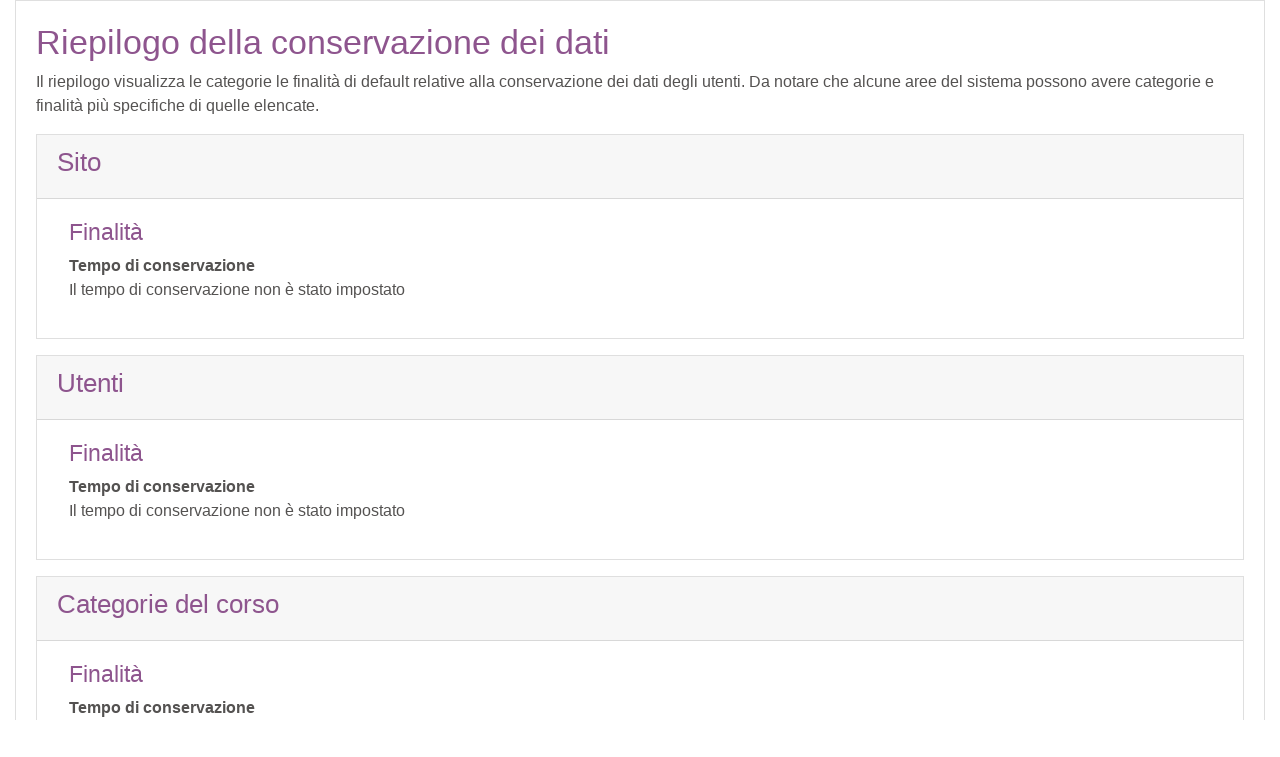

--- FILE ---
content_type: text/css; charset=utf-8
request_url: https://corso-infermiereonline.mei.it/theme/styles.php/eguru/1764218503_1/all
body_size: 128500
content:
.que.calculated .answer{padding:.3em;display:inline}.que.calculated .answer input[type="text"]{width:30%}#page-question-type-calculated input[name^="answer"],#page-question-type-calculated input[name^="unit"],#page-question-type-calculated input[name^="multiplier"],#page-question-type-calculated input[name^="calcmax"],#page-question-type-calculated input[name^="calcmin"],#page-question-type-calculated input[name^="number"],#page-question-type-calculated input[name^="tolerance"]{direction:ltr;text-align:left}body#page-question-type-calculated div[id^=fgroup_id_][id*=answeroptions_],body#page-question-type-calculatedmulti div[id^=fgroup_id_][id*=answeroptions_]{background:#eee;margin-top:0;margin-bottom:0;padding-bottom:5px;padding-top:5px;border:1px solid #bbb;border-bottom:0}body#page-question-type-calculated div[id^=fgroup_id_][id*=answeroptions_] .fgrouplabel label,body#page-question-type-calculatedmulti div[id^=fgroup_id_][id*=answeroptions_] .fgrouplabel label{font-weight:700}body#page-question-type-calculated div[id^=fgroup_id_][id*=answeroptions_] label[for^='id_answer_'],body#page-question-type-calculated div[id^=fgroup_id_][id*=answertolerance_] label[for^='id_tolerance_'],body#page-question-type-calculated div[id^=fgroup_id_][id*=answerdisplay_] label[for^='id_correctanswerlength_'],body#page-question-type-calculatedmulti div[id^=fgroup_id_][id*=answeroptions_] label[for^='id_answer_'],body#page-question-type-calculatedmulti div[id^=fgroup_id_][id*=answerdisplay_] label[for^='id_correctanswerlength_']{position:absolute;left:-10000px;font-weight:400;font-size:1em}body#page-question-type-calculated div[id^=fgroup_id_][id*=answertolerance_],body#page-question-type-calculated div[id^=fgroup_id_][id*=answerdisplay_],body#page-question-type-calculatedmulti div[id^=fgroup_id_][id*=answertolerance_],body#page-question-type-calculatedmulti div[id^=fgroup_id_][id*=answerdisplay_]{background:#eee;margin-bottom:0;margin-top:0;padding-bottom:5px;padding-top:5px;border:1px solid #bbb;border-top:0;border-bottom:0}body#page-question-type-calculated div[id^=fitem_id_][id*=feedback_],body#page-question-type-calculatedmulti div[id^=fitem_id_][id*=feedback_]{background:#eee;margin-bottom:2em;margin-top:0;padding-bottom:5px;padding-top:5px;border:1px solid #bbb;border-top:0}.que.calculatedmulti .answer .specificfeedback{display:inline;padding:0 .7em;background:#fff3bf}.que.calculatedmulti .answer .specificfeedback *{display:inline;background:#fff3bf}.que.calculatedmulti .answer .specificfeedback script{display:none}.que.calculatedmulti .answer div.r0,.que.calculatedmulti .answer div.r1{display:flex;margin:.25rem 0;align-items:flex-start}.que.calculatedmulti .answer div.r0 input,.que.calculatedmulti .answer div.r1 input{margin:.3rem .5rem;width:14px}.que.calculatedsimple .answer{padding:.3em;display:inline}.que.calculatedsimple .answer input[type="text"]{width:30%}body#page-question-type-calculatedsimple div[id^=fgroup_id_][id*=answeroptions_]{background:#eee;margin-top:0;margin-bottom:0;padding-bottom:5px;padding-top:5px;border:1px solid #bbb;border-bottom:0}body#page-question-type-calculatedsimple div[id^=fgroup_id_][id*=answeroptions_] .fgrouplabel label{font-weight:700}body#page-question-type-calculatedsimple div[id^=fgroup_id_][id*=answeroptions_] label[for^='id_answer_'],body#page-question-type-calculatedsimple div[id^=fgroup_id_][id*=answertolerance_] label[for^='id_tolerance_'],body#page-question-type-calculatedsimple div[id^=fgroup_id_][id*=answerdisplay_] label[for^='id_correctanswerlength_']{position:absolute;left:-10000px;font-weight:400;font-size:1em}body#page-question-type-calculatedsimple div[id^=fgroup_id_][id*=answertolerance_],body#page-question-type-calculatedsimple div[id^=fgroup_id_][id*=answerdisplay_]{background:#eee;margin-bottom:0;margin-top:0;padding-bottom:5px;padding-top:5px;border:1px solid #bbb;border-top:0;border-bottom:0}body#page-question-type-calculatedsimple div[id^=fitem_id_][id*=feedback_]{background:#eee;margin-bottom:2em;margin-top:0;padding-bottom:5px;padding-top:5px;border:1px solid #bbb;border-top:0}.que.ddimageortext .qtext{margin-bottom:.5em;display:block}.que.ddimageortext div.ddarea,form.mform fieldset#id_previewareaheader div.ddarea{text-align:center}.que.ddimageortext div.droparea,form.mform fieldset#id_previewareaheader div.ddarea{position:relative}.que.ddimageortext div.droparea{display:inline-block}.que.ddimageortext div.droparea .draghome{position:absolute;cursor:move;white-space:nowrap}.que.ddimageortext div.droparea .dropzones{position:absolute;top:0;left:0}.que.ddimageortext .dropbackground,form.mform fieldset#id_previewareaheader .dropbackground{border:1px solid #000;margin:0 auto}form.mform fieldset#id_previewareaheader .dropbackground{max-width:none}.que.ddimageortext .dropzone{display:none;position:absolute;opacity:.5;border:1px solid #000}.que.ddimageortext .dropzone.active{display:block}.que.ddimageortext .dropzone:focus,.que.ddimageortext .droparea .draghome:focus,.que.ddimageortext .dropzone.valid-drag-over-drop,.que.ddimageortext .draghome.placed.valid-drag-over-drop{border-color:#0a0;box-shadow:0 0 5px 5px rgba(255,255,150,1);outline:0}.que.ddimageortext .draghome,.que.ddimageortext .drag,form.mform fieldset#id_previewareaheader .droppreview{border:1px solid #000;display:inline-block;font:13px/1.231 arial,helvetica,clean,sans-serif}.que.ddimageortext .draghomes .draghome{vertical-align:top;margin:5px;height:auto;width:auto;cursor:move}.que.ddimageortext .draghomes.readonly .draghome,.que.ddimageortext .droparea.readonly .draghome{cursor:auto}.que.ddimageortext .draghomes .draghome.dragplaceholder{display:none}.que.ddimageortext .draghomes .draghome.dragplaceholder.active{visibility:hidden;display:inline-block}.que.ddimageortext .dragitems,form.mform fieldset#id_previewareaheader .dragitems{height:0}.que.ddimageortext .drag,form.mform fieldset#id_previewareaheader .droppreview{position:absolute;cursor:move;white-space:nowrap}.que.ddimageortext .dragitems.readonly .drag{cursor:auto}form.mform fieldset#id_previewareaheader .drag.beingdragged,.que.ddimageortext .drag.beingdragged,.que.ddimageortext .draghomes .draghome.beingdragged,.que.ddimageortext .droparea .draghome.beingdragged{box-shadow:3px 3px 4px #000}.que.ddimageortext .draghomes .draghome.beingdragged,.que.ddimageortext .droparea .draghome.beingdragged{position:absolute}.que.ddimageortext .group1,form.mform fieldset#id_previewareaheader .group1{background-color:#fff}.que.ddimageortext .group2,form.mform fieldset#id_previewareaheader .group2{background-color:#b0c4de;border-radius:10px 0 0 0}.que.ddimageortext .group3,form.mform fieldset#id_previewareaheader .group3{background-color:#dcdcdc;border-radius:0 10px 0 0}.que.ddimageortext .group4,form.mform fieldset#id_previewareaheader .group4{background-color:#d8bfd8;border-radius:0 0 10px 0}.que.ddimageortext .group5,form.mform fieldset#id_previewareaheader .group5{background-color:#87cefa;border-radius:0 0 0 10px}.que.ddimageortext .group6,form.mform fieldset#id_previewareaheader .group6{background-color:#daa520;border-radius:0 10px 10px 0}.que.ddimageortext .group7,form.mform fieldset#id_previewareaheader .group7{background-color:gold;border-radius:10px 0 0 10px}.que.ddimageortext .group8,form.mform fieldset#id_previewareaheader .group8{background-color:khaki;border-radius:10px 10px 10px 10px}body#page-question-type-ddimageortext div[id^=fgroup_id_][id*=drags_]{background:#eee;margin-top:0;margin-bottom:0;padding-bottom:5px;padding-top:5px;border:1px solid #bbb;border-bottom:0}body#page-question-type-ddimageortext div[id^=fgroup_id_][id*=drags_] .fgrouplabel label{font-weight:700}body#page-question-type-ddimageortext div[id^=fitem_id_][id*=dragitem_]{background:#eee;margin-bottom:0;margin-top:0;padding-bottom:5px;padding-top:5px;border:1px solid #bbb;border-top:0;border-bottom:0}body#page-question-type-ddimageortext div[id^=fitem_id_][id*=draglabel_]{background:#eee;margin-bottom:2em;margin-top:0;padding-bottom:5px;padding-top:5px;border:1px solid #bbb;border-top:0}.que.ddmarker .qtext{margin-bottom:.5em;display:block}.que.ddmarker .droparea{display:inline-block;position:relative}.que.ddmarker .droparea .dropzones,.que.ddmarker .droparea .markertexts{position:absolute;top:0;left:0}.que.ddmarker .draghomes .marker,.que.ddmarker .droparea .marker{vertical-align:top;cursor:move}.que.ddmarker .draghomes.readonly .marker,.que.ddmarker .droparea.readonly .marker{cursor:auto}.que.ddmarker .droparea .marker{position:absolute}.que.ddmarker .draghomes .marker{position:relative;display:inline-block;margin:10px}.que.ddmarker .draghomes .marker.dragplaceholder{display:none}.que.ddmarker .draghomes .marker.dragplaceholder.active{visibility:hidden;display:inline-block}.que.ddmarker div.ddarea,form.mform fieldset#id_previewareaheader div.ddarea{text-align:center}form.mform fieldset#id_previewareaheader div.ddarea .markertexts{min-height:80px}.que.ddmarker .dropbackground,form.mform fieldset#id_previewareaheader .dropbackground{margin:0 auto;border:1px solid #000}form.mform fieldset#id_previewareaheader .dropbackground{max-width:none}.que.ddmarker div.dragitems div.draghome,.que.ddmarker div.dragitems div.dragitem,form.mform fieldset#id_previewareaheader div.draghome,form.mform fieldset#id_previewareaheader div.drag{font:13px/1.231 arial,helvetica,clean,sans-serif}.que.ddmarker .droparea .marker span.markertext,.que.ddmarker .draghomes .marker span.markertext,.que.ddmarker div.markertexts span.markertext,form.mform fieldset#id_previewareaheader div.markertexts span.markertext{margin:0 5px;z-index:3;background-color:#fff;border:2px solid #000;padding:5px;display:inline-block;zoom:1;border-radius:10px;color:#000;opacity:.6}.que.ddmarker .droparea .marker span.markertext,.que.ddmarker .draghomes .marker span.markertext{white-space:nowrap}.que.ddmarker div.markertexts span.markertext{z-index:2;background-color:yellow;border:2px solid khaki;position:absolute;white-space:nowrap}.que.ddmarker span.wrongpart{background-color:yellow;border:2px solid khaki;padding:5px;border-radius:10px;opacity:.6;margin:5px;display:inline-block}.que.ddmarker .droparea .marker img.target,.que.ddmarker .draghomes .marker img.target{position:absolute;left:-7px;top:-7px}.que.ddmarker div.dragitems div.draghome img.target{display:none}.que.ddmarker .marker.beingdragged{position:absolute}.que.ddmarker .marker.beingdragged span.markertext{z-index:3;box-shadow:3px 3px 4px #000}.que.ddmarker .dropzone .shape{fill:#fff;fill-opacity:.5;stroke:#000;stroke-width:1}.que.ddmarker .dropzone.active .shape{stroke-width:2}.que.ddmarker .dropzone.color0 .shape{fill:#fff}.que.ddmarker .dropzone.color1 .shape{fill:#b0c4de}.que.ddmarker .dropzone.color2 .shape{fill:#dcdcdc}.que.ddmarker .dropzone.color3 .shape{fill:#d8bfd8}.que.ddmarker .dropzone.color4 .shape{fill:#87cefa}.que.ddmarker .dropzone.color5 .shape{fill:#daa520}.que.ddmarker .dropzone.color6 .shape{fill:gold}.que.ddmarker .dropzone.color7 .shape{fill:khaki}.que.ddmarker .dropzone .shapeLabel{text-anchor:middle}.que.ddmarker .dropzone .handle{fill:#fff;fill-opacity:.1;stroke-width:1;display:none;cursor:move}.que.ddmarker .dropzone .handle.move{stroke:#800}.que.ddmarker .dropzone .handle.edit{stroke:#008}.que.ddmarker .dropzone.active .handle{display:inherit}body#page-question-type-ddmarker div[id^=fitem_id_][id*=hint_]{background:#eee;margin-top:0;margin-bottom:0;padding-bottom:5px;padding-top:5px;border:1px solid #bbb;border-bottom:0}body#page-question-type-ddmarker div[id^=fitem_id_][id*=hint_] .fitemtitle{font-weight:700}body#page-question-type-ddmarker div[id^=fitem_id_][id*=hintoptions_],body#page-question-type-ddmarker div[id^=fitem_id_][id*=hintshownumcorrect_]{background:#eee;margin-bottom:0;margin-top:0;padding-bottom:5px;padding-top:5px;border:1px solid #bbb;border-top:0;border-bottom:0}body#page-question-type-ddmarker div[id^=fitem_id_][id*=hintclearwrong_]{background:#eee;margin-bottom:2em;margin-top:0;padding-bottom:5px;padding-top:5px;border:1px solid #bbb;border-top:0}body#page-question-type-ddmarker #fitem_id_penalty{margin-bottom:2em}body#page-question-type-ddmarker .ddarea.que.ddmarker{overflow-y:scroll}.que.ddwtos .qtext{margin-bottom:.5em;display:block}.que.ddwtos .draghome{margin-bottom:1em}.que.ddwtos .answertext{margin-bottom:.5em}.que.ddwtos .drop.active{display:inline-block;text-align:center;border:1px solid #000;margin-bottom:2px}.que.ddwtos .drop{display:none}.que.ddwtos .drags{height:0}.que.ddwtos .draghome{display:inline-block;text-align:center;background:transparent;border:1px solid #000;cursor:move}.que.ddwtos.qtype_ddwtos-readonly .draghome{cursor:default}.que.ddwtos .draghome.beingdragged{z-index:3;box-shadow:3px 3px 4px #000;position:absolute}.que.ddwtos .draghome.dragplaceholder{display:none}.que.ddwtos .draghome.dragplaceholder.active{visibility:hidden;display:inline-block}.que.ddwtos .draghome.placed{margin-bottom:2px}.que.ddwtos .drop:focus,.que.ddwtos .drop.valid-drag-over-drop,.que.ddwtos .draghome.placed:focus:not(.beingdragged),.que.ddwtos .draghome.placed.valid-drag-over-drop{border-color:#0a0;box-shadow:0 0 5px 5px rgba(255,255,150,1)}.que.ddwtos span.incorrect{background-color:#faa}.que.ddwtos span.correct{background-color:#afa}.que.ddwtos .group1{background-color:#fff}.que.ddwtos .group2{background-color:#dcdcdc;border-radius:10px 0 0 0}.que.ddwtos .group3{background-color:#b0c4de;border-radius:0 10px 0 0}.que.ddwtos .group4{background-color:#d8bfd8;border-radius:0 0 10px 0}.que.ddwtos .group5{background-color:#87cefa;border-radius:0 0 0 10px}.que.ddwtos .group6{background-color:#daa520;border-radius:0 10px 10px 0}.que.ddwtos .group7{background-color:gold;border-radius:10px 0 0 10px}.que.ddwtos .group8{background-color:khaki;border-radius:10px 10px 10px 10px}.que.ddwtos sub,.que.ddwtos sup{font-size:80%;position:relative;vertical-align:baseline}.que.ddwtos sup{top:-.4em}.que.ddwtos sub{bottom:-.2em}.que.essay textarea.qtype_essay_response{width:100%}.que.essay textarea.qtype_essay_response.qtype_essay_plain{white-space:pre-wrap;font:inherit}.que.essay textarea.qtype_essay_response.qtype_essay_monospaced{white-space:pre;font-family:Andale Mono,Monaco,Courier New,DejaVu Sans Mono,monospace}.que.essay .qtype_essay_response{min-height:3em}.que.essay .qtype_essay_response.readonly{background-color:#fff}.que.essay div.qtype_essay_response textarea{width:100%}.que.essay .ablock .filemanager .fp-restrictions{margin-top:1em}.que.gapselect .qtext{line-height:2em;margin-top:1px;margin-bottom:.5em;display:block}.que.gapselect .answercontainer{line-height:2em;margin-bottom:1em;display:block}.que.gapselect .answertext{padding-bottom:.5em}.que.sddl .control{padding:.2em}body#page-question-type-match div[id^=fitem_id_][id*=subquestions_]{background:#eee;margin-top:0;margin-bottom:0;padding-bottom:5px;padding-top:5px;border:1px solid #bbb;border-bottom:0}body#page-question-type-match div[id^=fitem_id_][id*=subquestions_] .fitemtitle{font-weight:700}body#page-question-type-match div[id^=fitem_id_][id*=subanswers_]{background:#eee;margin-bottom:2em;margin-top:0;padding-bottom:5px;padding-top:5px;border:1px solid #bbb;border-top:0}.que.multianswer .feedbackspan{display:block;max-width:70%;background:#fff3bf;padding:.5em;margin-top:1em;box-shadow:.5em .5em 1em #000}body.ie6 .que.multianswer .feedbackspan,body.ie7 .que.multianswer .feedbackspan,body.ie8 .que.multianswer .feedbackspan,body.ie9 .que.multianswer .feedbackspan{width:70%}.que.multianswer .answer .specificfeedback{display:inline;padding:0 .7em;background:#fff3bf}.que.multianswer .answer .specificfeedback *{display:inline;background:#fff3bf}.que.multianswer .answer .specificfeedback script{display:none}.que.multianswer .answer div.r0,.que.multianswer .answer div.r1{padding:.3em}.que.multianswer table.answer{margin-bottom:0;width:100%}.que.multichoice .answer .specificfeedback{display:inline;padding:0 .7em;background:#fff3bf}.que.multichoice .answer div.r0,.que.multichoice .answer div.r1{display:flex;margin:.25rem 0;align-items:flex-start}.que.multichoice .answer div.r0 label,.que.multichoice .answer div.r1 label,.que.multichoice .answer div.r0 div.specificfeedback,.que.multichoice .answer div.r1 div.specificfeedback{text-indent:0}.que.multichoice .answer div.r0 input,.que.multichoice .answer div.r1 input{margin:.3rem .5rem;width:14px}.que.multichoice .answer .answernumber{min-width:1.5em}body#page-question-type-multichoice div[id^=fitem_id_][id*=answer_]{background:#eee;margin-top:0;margin-bottom:0;padding-bottom:5px;padding-top:5px;border:1px solid #bbb;border-bottom:0}body#page-question-type-multichoice div[id^=fitem_id_][id*=answer_] .fitemtitle{font-weight:700}body#page-question-type-multichoice div[id^=fitem_id_] .fitemtitle{margin-left:0;margin-right:0;padding-left:6px;padding-right:0}body#page-question-type-multichoice div[id^=fitem_id_][id*=fraction_]{background:#eee;margin-bottom:0;margin-top:0;padding-bottom:5px;padding-top:5px;border:1px solid #bbb;border-top:0;border-bottom:0}body#page-question-type-multichoice div[id^=fitem_id_][id*=feedback_]{background:#eee;margin-bottom:2em;margin-top:0;padding-bottom:5px;padding-top:5px;border:1px solid #bbb;border-top:0}.que.numerical .answer{padding:.3em;display:inline}#page-question-type-numerical input[name="unitpenalty"],#page-question-type-numerical input[name^="answer"],#page-question-type-numerical input[name^="tolerance"],#page-question-type-numerical input[name^="multiplier"],#page-question-type-numerical input[name^="unit"]{direction:ltr;text-align:left}body#page-question-type-numerical div[id^=fgroup_id_][id*=answeroptions_]{background:#eee;margin-top:0;margin-bottom:0;padding-bottom:5px;padding-top:5px;border:1px solid #bbb;border-bottom:0}body#page-question-type-numerical div[id^=fgroup_id_][id*=answeroptions_] .fgrouplabel label{font-weight:700}body.path-question-type div#fgroup_id_penaltygrp label[for^=id_unitpenalty],body.path-question-type div[id^=fgroup_id_units_] label[for^='id_unit_'],body#page-question-type-numerical div[id^=fgroup_id_][id*=answeroptions_] label[for^='id_answer_']{position:absolute;left:-10000px;font-weight:400;font-size:1em}body#page-question-type-numerical div[id^=fitem_id_][id*=fraction_]{background:#eee;margin-bottom:0;margin-top:0;padding-bottom:5px;padding-top:5px;border:1px solid #bbb;border-top:0;border-bottom:0}body#page-question-type-numerical div[id^=fitem_id_][id*=feedback_]{background:#eee;margin-bottom:2em;margin-top:0;padding-bottom:5px;padding-top:5px;border:1px solid #bbb;border-top:0}.que.shortanswer .answer{padding:.3em;display:inline}.que.shortanswer .answer input{width:80%}body#page-question-type-shortanswer div[id^=fgroup_id_][id*=answeroptions_]{background:#eee;margin-top:0;margin-bottom:0;padding-bottom:5px;padding-top:5px;border:1px solid #bbb;border-bottom:0}body#page-question-type-shortanswer div[id^=fgroup_id_][id*=answeroptions_] .fgrouplabel label{font-weight:700}body#page-question-type-shortanswer div[id^=fgroup_id_][id*=answeroptions_] label[for^='id_answer_']{position:absolute;left:-10000px;font-weight:400;font-size:1em}body#page-question-type-shortanswer div[id^=fitem_id_][id*=fraction_]{background:#eee;margin-bottom:0;margin-top:0;padding-bottom:5px;padding-top:5px;border:1px solid #bbb;border-top:0;border-bottom:0}body#page-question-type-shortanswer div[id^=fitem_id_][id*=feedback_]{background:#eee;margin-bottom:2em;margin-top:0;padding-bottom:5px;padding-top:5px;border:1px solid #bbb;border-top:0}.que.truefalse .answer div.r0,.que.truefalse .answer div.r1{padding:.3em}.path-mod-assign div.gradingnavigation div{float:left;margin-left:2em}.path-mod-assign div.submissionstatustable,.path-mod-assign div.submissionfull,.path-mod-assign div.submissionlinks,.path-mod-assign div.usersummary,.path-mod-assign div.feedback,.path-mod-assign div.gradingsummary{margin-bottom:5em}.path-mod-assign div.submissionstatus .generaltable,.path-mod-assign div.submissionlinks .generaltable,.path-mod-assign div.feedback .generaltable,.path-mod-assign div.submissionsummarytable .generaltable,.path-mod-assign div.attempthistory table,.path-mod-assign div.gradingsummary .generaltable{width:100%}.path-mod-assign table.generaltable table td{border:0 none}.path-mod-assign .gradingsummarytable,.path-mod-assign .feedbacktable,.path-mod-assign .lockedsubmission,.path-mod-assign .submissionsummarytable{margin-top:1em}.path-mod-assign div.submissionsummarytable table tbody tr td.c0{width:30%}.path-mod-assign .submittedlate{color:red;font-weight:900}.path-mod-assign.jsenabled .gradingoptionsform [type=submit]{display:none}.path-mod-assign.jsenabled .gradingtable .c1 select{display:none}.path-mod-assign .quickgradingform .mform fieldset{margin:0;padding:0}.path-mod-assign textarea.quickgrade{resize:both}.path-mod-assign td.submissionstatus,.path-mod-assign div.submissionstatus,.path-mod-assign a:link.submissionstatus{color:#000;background-color:#efefef}.path-mod-assign td.submissionstatusdraft,.path-mod-assign div.submissionstatusdraft,.path-mod-assign a:link.submissionstatusdraft{color:#000;background-color:#efefcf}.path-mod-assign td.submissionstatussubmitted,.path-mod-assign div.submissionstatussubmitted,.path-mod-assign a:link.submissionstatussubmitted{color:#000;background-color:#cfefcf}.path-mod-assign td.submissionlocked,.path-mod-assign div.submissionlocked{color:#000;background-color:#efefcf}.path-mod-assign td.submissionreopened,.path-mod-assign div.submissionreopened{color:#000;background-color:#efefef}.path-mod-assign td.submissiongraded,.path-mod-assign div.submissiongraded{color:#000;background-color:#cfefcf}.path-mod-assign td.submissionnotgraded,.path-mod-assign div.submissionnotgraded{color:#000;background-color:#efefef}.path-mod-assign td.latesubmission,.path-mod-assign a:link.latesubmission,.path-mod-assign div.latesubmission{color:#000;background-color:#efcfcf}.path-mod-assign td.earlysubmission,.path-mod-assign div.earlysubmission{color:#000;background-color:#cfefcf}.path-mod-assign td.gradingreminder,.path-mod-assign div.gradingreminder{color:#000;background-color:#efcfcf}.path-mod-assign .gradingtable .c0{display:none}.path-mod-assign.jsenabled .gradingtable .c0{display:table-cell}.path-mod-assign .gradingbatchoperationsform{display:none}.path-mod-assign.jsenabled .gradingbatchoperationsform{display:block}.path-mod-assign .gradingtable tr.selectedrow td{background-color:#fec}.path-mod-assign .gradingtable tr.unselectedrow td{background-color:#fff}.path-mod-assign .gradingtable .yui3-menu ul{margin:0}.path-mod-assign .gradingtable .yui3-menu-label{padding-left:0;line-height:12px}.path-mod-assign .gradingtable .yui3-menu-label img{padding:0 3px}.path-mod-assign .gradingtable .yui3-menu li{list-style-type:none}.path-mod-assign.jsenabled .gradingtable .yui3-loading{display:none}.path-mod-assign .gradingtable .yui3-menu .yui3-menu-content{border:0;padding-top:0}.path-mod-assign div.gradingtable tr .quickgrademodified{background-color:#fc9}.path-mod-assign .gradingtable .commentscontainer .comment-ctrl .comment-area textarea{resize:both}.path-mod-assign td.submissioneditable{color:red}.path-mod-assign .expandsummaryicon{display:none}.path-mod-assign.jsenabled .expandsummaryicon{display:inline-block}.path-mod-assign .hidefull{display:none}.path-mod-assign .quickgradingform form .commentscontainer input,.path-mod-assign .quickgradingform form .commentscontainer textarea{display:none}.path-mod-assign.jsenabled .quickgradingform form .commentscontainer input,.path-mod-assign.jsenabled .quickgradingform form .commentscontainer textarea{display:inline}.path-mod-assign .previousfeedbackwarning{font-size:140%;font-weight:700;text-align:center;color:#500}.path-mod-assign .submissionhistory{background-color:#b0b0b0}.path-mod-assign .submissionhistory .cell.historytitle{background-color:gray}.path-mod-assign .submissionhistory .cell{background-color:#d0d0d0}.path-mod-assign.jsenabled .mod-assign-history-link{display:block;cursor:pointer;margin-bottom:7px}.path-mod-assign.jsenabled .mod-assign-history-link h4{display:inline}.path-mod-assign.jsenabled .attempthistory h4{margin-bottom:7px;text-align:left}.path-mod-assign.jsenabled.dir_rtl .attempthistory h4{text-align:right}.path-mod-assign.jsenabled .mod-assign-history-link-open{padding:0 5px 0 20px;background:url(/theme/image.php/eguru/core/1764218503/t/expanded) 2px center no-repeat}.path-mod-assign.jsenabled .mod-assign-history-link-closed{padding:0 5px 0 20px;background:url(/theme/image.php/eguru/core/1764218503/t/collapsed) 2px center no-repeat}.path-mod-assign .submithelp{padding:1em}.path-mod-assign .feedbacktitle{font-weight:700}.path-mod-assign .submitconfirm,.path-mod-assign .submissionlinks,.path-mod-assign .submissionaction{text-align:center}.path-mod-assign .submissionsummarytable .c0,.path-mod-assign .mod-assign-history-panel .c0{width:150px}.path-mod-assign .gradingtable .moodle-actionmenu{white-space:nowrap}.path-mod-assign .gradingtable .moodle-actionmenu[data-enhanced].show .menu a{padding-left:12px;padding-right:12px}.path-mod-assign .gradingtable .menu-action img{display:none}.path-mod-assign .editsubmissionform input[name="submissionstatement"]{vertical-align:top}.path-mod-assign .editsubmissionform label[for="id_submissionstatement"]{display:inline-block}.path-mod-assign.layout-option-nonavbar{padding-top:0}.path-mod-assign [data-region="user-selector"] select{margin-bottom:0}.path-mod-assign [data-region="user-selector"] .alignment{float:right;width:320px;text-align:center;margin-top:7px}.path-mod-assign [data-region="user-selector"] [data-action="previous-user"],.path-mod-assign [data-region="user-selector"] [data-action="next-user"]{font-size:26px}.path-mod-assign [data-region="user-selector"] [data-action="next-user"]{margin-left:-10px}.path-mod-assign [data-region="user-selector"] .alignment input{margin-bottom:5px}.path-mod-assign [data-region="user-selector"] .alignment .form-autocomplete-downarrow{top:0}.path-mod-assign [data-region="user-selector"] .form-autocomplete-selection{display:none}.path-mod-assign [data-region="user-selector"] .form-autocomplete-suggestions{text-align:left}.path-mod-assign [data-region="user-selector"] .form-autocomplete-suggestions{margin-left:48px}.path-mod-assign [data-region="user-filters"]{font-size:small}.path-mod-assign [data-region="configure-filters"]{display:none;text-align:left;width:480px;background-color:#fff;background-clip:padding-box;box-shadow:0 5px 10px rgba(0,0,0,.2);border-radius:6px;position:absolute;margin-top:28px;margin-left:-452px;padding:10px 0;z-index:1}.path-mod-assign [data-region="configure-filters"]::before,.path-mod-assign [data-region="configure-filters"]::after{position:absolute;left:auto;display:inline-block;content:'';border-style:solid;border-color:transparent;border-top:none}.path-mod-assign [data-region="configure-filters"]::before{top:-7px;right:12px;border-width:7px;border-bottom-color:rgba(0,0,0,.2)}.path-mod-assign [data-region="configure-filters"]::after{top:-6px;right:13px;border-width:6px;border-bottom-color:#fff}.path-mod-assign .alignment [data-region="configure-filters"] input{margin-bottom:0}.path-mod-assign [data-region="grading-navigation-panel"]{position:absolute;top:0;left:0;width:100%;height:6em;margin:0;border-bottom:1px solid #ddd}.path-mod-assign [data-region="grading-navigation"]{padding:1em}.path-mod-assign [data-region="assignment-info"]{white-space:nowrap;overflow-x:hidden;text-overflow:ellipsis}.path-mod-assign [data-region="assignment-info"] small[data-region="assignment-tooltip"]{margin-left:.5em}.path-mod-assign [data-region="user-info"]{height:60px}.path-mod-assign [data-region="user-info"] a{text-decoration:none}.path-mod-assign [data-region="user-info"] .img-rounded{display:block;float:left;margin-top:-3px;margin-right:10px}.path-mod-assign [data-region="user-info"] em{display:block;font-style:normal}.path-mod-assign [data-region="user-info"] em.nowrap{white-space:nowrap;overflow:hidden;text-overflow:ellipsis}.path-mod-assign [data-region="grading-actions-form"] label{display:inline-block}.path-mod-assign.pagelayout-embedded{overflow:hidden}.path-mod-assign [data-region="review-panel"]{position:absolute;top:85px;bottom:60px;left:0;right:30%;width:auto;box-sizing:border-box;-webkit-transition:right 0.5s,left 0.5s;-moz-transition:right 0.5s,left 0.5s;transition:right 0.5s,left 0.5s}.path-mod-assign [data-region="review-panel"].grade-panel-collapsed{right:30px}.path-mod-assign [data-region="review-panel"] [data-region="review-panel-toggle"]{display:none;height:30px;width:30px;position:absolute;top:0;right:0;left:auto;box-sizing:border-box;border-radius:0 0 0 4px;border:1px solid #ccc;border-top:none;background-color:#fff}.path-mod-assign [data-region="review-panel"] [data-region="review-panel-toggle"] .expand-icon,.path-mod-assign [data-region="review-panel"] [data-region="review-panel-toggle"] .collapse-icon{width:100%;height:100%;text-align:center;line-height:30px}.path-mod-assign [data-region="review-panel"] [data-region="review-panel-toggle"] .expand-icon .toggle-text,.path-mod-assign [data-region="review-panel"] [data-region="review-panel-toggle"] .collapse-icon .toggle-text{visibility:hidden;opacity:0;height:0;overflow:hidden}.path-mod-assign [data-region="review-panel"] [data-region="review-panel-toggle"] img{height:100%;float:right}.path-mod-assign [data-region="review-panel"] [data-region="review-panel-toggle"] .expand-icon{display:none}.path-mod-assign [data-region="review-panel"] [data-region="review-panel-toggle"] .collapse-icon{display:block}.path-mod-assign [data-region="review-panel"] [data-region="review-panel-toggle"] .collapse-icon.full-width{display:none}.path-mod-assign [data-region="review-panel"] .pageheader{border-right:1px solid #ddd}.path-mod-assign [data-region="review-panel"]+[data-region="grade-panel"] [data-region="grade"]{margin-left:auto;margin-right:auto;max-width:100%;-webkit-transition:max-width 0.5s;-moz-transition:max-width 0.5s;transition:max-width 0.5s}.path-mod-assign [data-region="review-panel"] .drawingregion{left:0;right:0;border-color:#ddd}.path-mod-assign [data-region="review-panel"].collapsed{left:calc(30px - 70%);right:calc(100% - 30px);-webkit-transition:right 0.5s,left 0.5s;-moz-transition:right 0.5s,left 0.5s;transition:right 0.5s,left 0.5s}.path-mod-assign [data-region="review-panel"].collapsed [data-region="review-panel-content"]{visibility:hidden;-webkit-transition:visibility 0s 0.5s;-moz-transition:visibility 0s 0.5s;transition:visibility 0s 0.5s}.path-mod-assign [data-region="review-panel"].collapsed [data-region="review-panel-toggle"] .expand-icon{display:block}.path-mod-assign [data-region="review-panel"].collapsed [data-region="review-panel-toggle"] .collapse-icon{display:none}.path-mod-assign [data-region="review-panel"].collapsed+[data-region="grade-panel"]{position:absolute;left:30px;right:0;width:calc(100% - 30px);overflow:auto;-webkit-transition:width 0.5s,right 0.5s,left 0.5s;-moz-transition:width 0.5s,right 0.5s,left 0.5s;transition:width 0.5s,right 0.5s,left 0.5s}.path-mod-assign [data-region="review-panel"].collapsed+[data-region="grade-panel"] [data-region="grade"],.path-mod-assign [data-region="grade-panel"].fullwidth [data-region="grade"]{max-width:800px;margin-left:auto;margin-right:auto}.path-mod-assign [data-region="grade-panel"]{position:absolute;top:85px;bottom:60px;right:0;left:70%;width:30%;overflow:auto;box-sizing:border-box;background-color:#f5f5f5;padding:15px;padding-top:0;-webkit-transition:width 0.5s,right 0.5s,left 0.5s;-moz-transition:width 0.5s,right 0.5s,left 0.5s;transition:width 0.5s,right 0.5s,left 0.5s}.path-mod-assign [data-region="grade-panel"].collapsed{left:calc(100% - 30px);right:calc(30px - 100%);visibility:hidden;-webkit-transition:right 0.5s,left 0.5s,visibility 0s 0.5s;-moz-transition:right 0.5s,left 0.5s,visibility 0s 0.5s;transition:right 0.5s,left 0.5s,visibility 0s 0.5s}.path-mod-assign [data-region="grade-panel"].fullwidth{left:0;width:100%;overflow:auto}.path-mod-assign [data-region="grade-panel"] h3{font-size:18px;font-weight:500}.path-mod-assign [data-region="grade-panel"] div.submissionstatustable{margin-bottom:2em}.path-mod-assign [data-region="grade-panel"] .submissionsummarytable{margin-left:5px;margin-right:5px}.path-mod-assign [data-region="grade-panel"] .submissionsummarytable table.generaltable td{padding:8px 0;background-color:transparent}.path-mod-assign [data-region="grade-panel"] .submissionsummarytable .generaltable tbody>tr:nth-child(2n+1)>td,.path-mod-assign [data-region="grade-panel"] .submissionsummarytable .generaltable tbody tr:hover>td{background-color:transparent}.path-mod-assign [data-region="grade-panel"] div.submissionsummarytable table tbody tr td.c0{width:auto}.path-mod-assign [data-region="grade-panel"] div.submissionsummarytable table tbody tr.lastrow td.c0,.path-mod-assign [data-region="grade-panel"] div.submissionsummarytable table tbody tr.lastrow td.c1{border-bottom:1px solid #ddd}.path-mod-assign [data-region="grade-panel"] td.submissionnotgraded,.path-mod-assign [data-region="grade-panel"] div.submissionnotgraded{color:red;background-color:transparent}.path-mod-assign div.fileuploadsubmission{float:left;min-width:300px}.path-mod-assign div.fileuploadsubmissiontime{float:right}.path-mod-assign [data-region="grade-panel"] #id_gradeheader{display:table-cell;min-width:0}.path-mod-assign [data-region="grade-panel"] #id_gradeheader>legend{visibility:hidden;height:0;margin-bottom:0}.path-mod-assign [data-region="grade-panel"] .comment-area textarea[cols]{width:100%;box-sizing:border-box}.path-mod-assign [data-region="grade-panel"] .mform .fitem.fitem_ftext,.path-mod-assign [data-region="grade-panel"] .mform .fitem.fitem_f,.path-mod-assign [data-region="grade-panel"] .mform .fitem.fitem_feditor,.path-mod-assign [data-region="grade-panel"] .mform .fitem.fitem_fgrading,.path-mod-assign [data-region="grade-panel"] .mform .fitem.fitem_ffilemanager{background-color:#fff;border:1px solid #ddd;margin-bottom:20px}.path-mod-assign [data-region="grade-panel"] .mform .fitem.fitem_ftext .fitemtitle,.path-mod-assign [data-region="grade-panel"] .mform .fitem.fitem_f .fitemtitle,.path-mod-assign [data-region="grade-panel"] .mform .fitem.fitem_feditor .fitemtitle,.path-mod-assign [data-region="grade-panel"] .mform .fitem.fitem_fgrading .fitemtitle,.path-mod-assign [data-region="grade-panel"] .mform .fitem.fitem_ffilemanager .fitemtitle{padding-left:5px;padding-right:5px}.path-mod-assign #page-content [data-region="grade-panel"] .mform:not(.unresponsive) .fcontainer .fitem.fitem_ftext .felement,.path-mod-assign #page-content [data-region="grade-panel"] .mform:not(.unresponsive) .fcontainer .fitem.fitem_f .felement,.path-mod-assign #page-content [data-region="grade-panel"] .mform:not(.unresponsive) .fcontainer .fitem.fitem_feditor .felement,.path-mod-assign #page-content [data-region="grade-panel"] .mform:not(.unresponsive) .fcontainer .fitem.fitem_fgrading .felement,.path-mod-assign #page-content [data-region="grade-panel"] .mform:not(.unresponsive) .fcontainer .fitem.fitem_ffilemanager .felement{padding:6px 10px 10px;box-sizing:border-box}.path-mod-assign #page-content [data-region="grade-panel"] .mform:not(.unresponsive) .fitem.fitem_ftext .fitemtitle,.path-mod-assign #page-content [data-region="grade-panel"] .mform:not(.unresponsive) .fitem.fitem_f .fitemtitle,.path-mod-assign #page-content [data-region="grade-panel"] .mform:not(.unresponsive) .fitem.fitem_feditor .fitemtitle,.path-mod-assign #page-content [data-region="grade-panel"] .mform:not(.unresponsive) .fitem.fitem_fgrading .fitemtitle,.path-mod-assign #page-content [data-region="grade-panel"] .mform:not(.unresponsive) .fitem.fitem_ffilemanager .fitemtitle{border-bottom:1px solid #ddd;box-shadow:0 1px 1px rgba(0,0,0,.05);padding:6px 10px 3px;box-sizing:border-box}.path-mod-assign #page-content [data-region="grade-panel"] [data-region="popout-button"] img{margin-left:2px;margin-right:2px;margin-top:-2px}.path-mod-assign #page-content [data-region="grade-panel"] .popout [data-region="popout-button"] img{margin-left:-6px;margin-right:-6px;margin-top:4px}.path-mod-assign [data-region="grade-panel"] .fitem .fstaticlabel,.path-mod-assign #page-content [data-region="grade-panel"] .mform:not(.unresponsive) .fitem .fitemtitle label{font-weight:500}.path-mod-assign [data-region="grade-panel"] .mform #fitem_id_grade.fitem{padding-top:5px}.path-mod-assign #page-content [data-region="grade-panel"] .mform:not(.unresponsive) #fitem_id_grade.fitem .fitemtitle{display:inline-block;width:auto;border-bottom:none;box-shadow:none}.path-mod-assign #page-content [data-region="grade-panel"] .mform:not(.unresponsive) #fitem_id_grade.fitem .felement{width:auto;float:right}.path-mod-assign #page-content .mform:not(.unresponsive) #fitem_id_grade.fitem .felement input{width:80px;margin-bottom:0}.path-mod-assign [data-region="grade-panel"] .gradingform_rubric{max-width:100%;padding-bottom:0}.path-mod-assign .gradingform_rubric{max-width:calc(100vw - 200px)}.path-mod-assign [data-region="grade-panel"] .gradingform_rubric .criterion .description{font-weight:500;min-width:150px}.path-mod-assign [data-region="grade-panel"] .gradingform_rubric .criterion .levels{background-color:#fff}.path-mod-assign [data-region="grade-panel"] .gradingform_rubric .criterion,.path-mod-assign [data-region="grade-panel"] .gradingform_rubric .criterion.even{background-color:transparent}.path-mod-assign [data-region="grade-panel"] .gradingform_rubric.evaluate .criterion .levels .level:hover{background-color:#dff0d8}.path-mod-assign [data-region="grade-panel"] .gradingform_rubric .criterion .levels .level.checked{background-color:#dff0d8;border:none;border-left:1px solid #ddd}.path-mod-assign [data-region="grade-panel"] .gradingform_rubric .criterion .levels .level .score{color:#468847;font-weight:500;font-style:normal;margin-top:20px}.path-mod-assign [data-region="grade-panel"] .gradingform_rubric .criterion .remark textarea{margin-bottom:0}.path-mod-assign [data-region="grade-panel"] .gradingform_guide{margin-bottom:10px}.path-mod-assign [data-region="grade-panel"] .gradingform_guide .descriptionreadonly,.path-mod-assign [data-region="grade-panel"] .gradingform_guide .remark,.path-mod-assign [data-region="grade-panel"] .gradingform_guide .score{display:block}.path-mod-assign [data-region="grade-panel"] .gradingform_guide .descriptionreadonly{padding-top:10px}.path-mod-assign [data-region="grade-panel"] .gradingform_guide .criteriondescription{margin-top:5px}.path-mod-assign [data-region="grade-panel"] .gradingform_guide .criteriondescriptionmarkers{width:auto;margin-top:5px}.path-mod-assign [data-region="grade-panel"] .gradingform_guide .markingguideremark{margin-bottom:10px}.path-mod-assign [data-region="grade-panel"] .gradingform_guide .remark .commentchooser{float:right;margin-top:2px;margin-left:0}.path-mod-assign [data-region="grade-panel"] .gradingform_guide .score{float:left;padding-bottom:8px}.path-mod-assign [data-region="grade-panel"] .gradingform_guide .score input,.path-mod-assign [data-region="grade-panel"] .gradingform_guide .score div{display:inline-block}.path-mod-assign [data-region="grade-panel"] .gradingform_guide .criterion,.path-mod-assign [data-region="grade-panel"] .gradingform_guide .criterion.even{background-color:transparent;border-width:0 0 1px 0;padding:8px 0}.path-mod-assign [data-region="grade-panel"] .showmarkerdesc,.path-mod-assign [data-region="grade-panel"] .showstudentdesc{background-color:#f5f5f5;padding:10px}.path-mod-assign [data-region="grade-panel"] .fitem.fitem_ffilemanager{margin-bottom:0}.path-mod-assign [data-region="grade-panel"] .fitem.popout{position:fixed;left:20%;right:20%;top:20%;bottom:20%;z-index:1000;border:1px solid rgba(0,0,0,.3);border-radius:6px;box-shadow:0 3px 7px rgba(0,0,0,.3)}.path-mod-assign #page-content [data-region="grade-panel"] .mform:not(.unresponsive) .fcontainer .fitem.popout .fitemtitle{text-align:center;padding-left:15px;padding-right:15px;height:45px}.path-mod-assign #page-content [data-region="grade-panel"] .mform:not(.unresponsive) .fcontainer .fitem.popout .fitemtitle label{font-size:16px;line-height:30px}.path-mod-assign #page-content [data-region="grade-panel"] [data-region="popout-button"]{float:right}.path-mod-assign #page-content [data-region="grade-panel"] .mform:not(.unresponsive) .fitem.popout .fitemtitle [data-region="popout-button"] img{margin-top:-10px;margin-right:-7px}.path-mod-assign #page-content [data-region="grade-panel"] .mform:not(.unresponsive) .fcontainer .fitem.popout .felement{padding:10px 15px 15px;height:calc(100% - 54px);overflow:auto}.path-mod-assign #page-content [data-region="grade-panel"] .mform:not(.unresponsive) .fcontainer .fitem.popout .felement .gradingform_rubric{overflow:visible}.path-mod-assign [data-region="grade-panel"] #id_attemptsettings>legend{font-size:18px;font-weight:500;line-height:40px;border-bottom:0;margin-bottom:10px}.path-mod-assign [data-region="grade-panel"] #id_attemptsettings .fcontainer{display:table;width:100%;padding-left:5px;padding-right:5px;margin-bottom:10px;box-sizing:border-box}.path-mod-assign [data-region="grade-panel"] .mform #id_attemptsettings .fitem{display:table-row}.path-mod-assign #page-content [data-region="grade-panel"] .mform:not(.unresponsive) #id_attemptsettings .fitem:last-of-type .fitemtitle,.path-mod-assign #page-content [data-region="grade-panel"] .mform:not(.unresponsive) #id_attemptsettings .fitem:last-of-type .felement{border-bottom:1px solid #ddd}.path-mod-assign [data-region="grade-panel"] #id_attemptsettings .fitem .fstaticlabel,.path-mod-assign [data-region="grade-panel"] .mform:not(.unresponsive) #id_attemptsettings .fitem .fitemtitle label{font-weight:400}.path-mod-assign [data-region="grade-panel"] .mform:not(.unresponsive) #id_attemptsettings .fitem .felement select{margin-bottom:0}.path-mod-assign [data-region="grade-panel"] [data-region="attempt-chooser"]{margin-bottom:10px;vertical-align:text-bottom}.path-mod-assign [data-region="grade-actions-panel"]{border-top:1px solid #ddd;position:absolute;bottom:0;left:0;width:100%;height:60px}.path-mod-assign [data-region="grade-actions-panel"] [data-region="grade-actions"] .collapse-buttons{position:absolute;top:0;left:auto;right:15px;margin:0;line-height:60px}.path-mod-assign [data-region="grade-actions"]{padding:1em;text-align:center}.path-mod-assign [data-region="submissions-list"]{text-align:inherit}.path-mod-assign [data-region="submissions-list"] label.radio input{margin-top:4px;min-width:inherit}.path-mod-assign [data-region="overlay"]{display:none;z-index:100;position:absolute;top:0;left:0;width:100%;overflow:auto;bottom:0;background-color:#ddd;opacity:.4;padding-top:4em;text-align:center}@media (max-width:767px){.path-mod-assign.pagelayout-embedded{overflow:auto}.path-mod-assign [data-region="assignment-info"]{border-bottom:1px solid #ddd;padding-bottom:5px}.path-mod-assign .page-context-header .page-header-headings{margin-top:13px}.path-mod-assign [data-region="grade-actions-panel"] [data-region="grade-actions"] .collapse-buttons{display:none}.path-mod-assign [data-region="grading-navigation-panel"],.path-mod-assign [data-region="review-panel"],.path-mod-assign [data-region="grade-panel"],.path-mod-assign [data-region="review-panel"].collapsed+[data-region="grade-panel"],.path-mod-assign [data-region="grade-actions-panel"]{position:inherit;width:100%;top:0;left:0;right:auto;overflow:auto;height:auto;margin-bottom:1em}.path-mod-assign [data-region="grade-panel"].collapsed{visibility:visible}.path-mod-assign [data-region="grading-navigation"]{padding:0;text-align:center}.path-mod-assign [data-region="grade-panel"]{margin-bottom:2em}.path-mod-assign [data-region="grade-panel"] [data-region="popout-button"]{display:none}.path-mod-assign [data-region="review-panel"]{position:relative;max-height:2000px;-webkit-transition:max-height 0.25s linear;-moz-transition:max-height 0.25s linear;transition:max-height 0.25s linear}.path-mod-assign [data-region="review-panel"] .pageheader{border-right:none;padding-right:20px;padding-left:40px}.path-mod-assign [data-region="review-panel"] [data-region="review-panel-toggle"]{display:block;height:20px;width:20px;position:absolute;top:0;left:0;right:auto;box-sizing:border-box;border:1px solid #ccc;border-radius:0 0 4px 0;background-color:#fff}.path-mod-assign [data-region="review-panel"] [data-region="review-panel-toggle"] .expand-icon,.path-mod-assign [data-region="review-panel"] [data-region="review-panel-toggle"] .collapse-icon{width:100%;height:100%;text-align:center;line-height:30px}.path-mod-assign [data-region="review-panel"] [data-region="review-panel-toggle"] .ltr-icon,.path-mod-assign [data-region="review-panel"] [data-region="review-panel-toggle"] .rtl-icon{height:100%}.path-mod-assign [data-region="review-panel"] [data-region="review-panel-toggle"] .ltr-icon{float:left}.path-mod-assign [data-region="review-panel"] [data-region="review-panel-toggle"] .rtl-icon{float:right}.path-mod-assign [data-region="review-panel"] [data-region="review-panel-toggle"] .expand-icon .toggle-text,.path-mod-assign [data-region="review-panel"] [data-region="review-panel-toggle"] .collapse-icon .toggle-text{line-height:20px;visibility:visible;opacity:1;height:auto;-webkit-transition:visibility 0s 0.25s,opacity 0s 0.25s;-moz-transition:visibility 0s 0.25s,opacity 0s 0.25s;transition:visibility 0s 0.25s,opacity 0s 0.25s}.path-mod-assign [data-region="review-panel"] [data-region="review-panel-toggle"] .expand-icon .rtl-icon{display:none}.path-mod-assign [data-region="review-panel"].collapsed{max-height:20px;top:0;left:0;overflow:hidden;-webkit-transition:max-height 0.25s linear;-moz-transition:max-height 0.25s linear;transition:max-height 0.25s linear}.path-mod-assign [data-region="review-panel"].collapsed [data-region="review-panel-toggle"]{width:100%;border-radius:0 0 0 0;-webkit-transition:all 0s 0.25s;-moz-transition:all 0s 0.25s;transition:all 0s 0.25s}.path-mod-assign [data-region="review-panel"].collapsed [data-region="review-panel-toggle"] img{height:100%}.path-mod-assign [data-region="review-panel"] [data-region="review-panel-toggle"] .collapse-icon{display:block}.path-mod-assign [data-region="review-panel"].collapsed [data-region="review-panel-toggle"] .collapse-icon{display:none}.path-mod-assign.pagelayout-popup{overflow:inherit}.path-mod-assign [data-region="grading-navigation"] [data-region="user-info"]{text-align:left;width:auto;display:inline-block;margin:0 auto;height:auto}.path-mod-assign [data-region="user-selector"] .alignment{float:none;margin:0 auto 10px}}.path-mod-assign [data-region="grade-panel"] .mform .fitem .fitemtitle{display:block;margin-top:4px;margin-bottom:4px;text-align:left;width:100%}.path-mod-assign [data-region="grade-panel"] .mform .fitem .felement{margin-left:0;width:100%;float:left;padding-left:0;padding-right:0}.path-mod-assign [data-region="grade-panel"] .mform .fitem .fstatic:empty{display:none}.path-mod-assign [data-region="grade-panel"] .mform .fitem .fcheckbox>span,.path-mod-assign [data-region="grade-panel"] .mform .fitem .fradio>span,.path-mod-assign [data-region="grade-panel"] .mform .fitem .fgroup>span{margin-top:4px}.path-mod-assign [data-region="grade-panel"] .mform .femptylabel .fitemtitle{display:inline-block;width:auto;margin-right:8px}.path-mod-assign [data-region="grade-panel"] .mform .femptylabel .felement{display:inline-block;margin-top:4px;padding-top:5px;width:auto}.path-mod-assign [data-region="grade-panel"] .mform .fitem_fcheckbox .fitemtitle,.path-mod-assign [data-region="grade-panel"] .mform .fitem_fcheckbox .felement{display:inline-block;width:auto}.path-mod-assign [data-region="grade-panel"] .mform .fitem_fcheckbox .felement{padding:6px}.path-mod-assign #page,.path-mod-assign #page-content{position:inherit}.path-mod-assign table.generaltable table td.ygtvcell{border:0;padding:0}.path-mod-book .navtop img.icon,.path-mod-book .navbottom img.icon{margin-right:4px;margin-left:4px;border:0;padding:0}.path-mod-book .navbottom,.path-mod-book .navtop{text-align:right}.path-mod-book .navtop{margin-bottom:.5em}.path-mod-book .navbottom{margin-top:.5em}.path-mod-book .book_toc .action-list img.smallicon{margin:0 3px}.path-mod-book .book_toc ul{display:flex;flex-direction:column}.path-mod-book .book_toc li{flex:1 1 100%}.path-mod-book .book_toc_indented>ul{margin-left:0;padding-left:0}.path-mod-book .book_toc_indented li{list-style:none}.path-mod-book .book_toc_bullets>ul{margin-left:0;padding-left:1.3rem}.path-mod-book .book_toc_bullets li{list-style:disc}.path-mod-book .book_toc_numbered>ul{margin-left:0;padding-left:0}.path-mod-book .book_toc_numbered li{list-style:none}.path-mod-book .book_toc_none ul{margin-left:0;padding-left:0}.path-mod-book .book_toc_none li{list-style:none}.navtop.navtext .chaptername,.navbottom.navtext .chaptername{font-weight:bolder}.navtop.navtext a,.navbottom.navtext a{display:inline-block;max-width:45%}.navtop.navtext a.bookprev,.navbottom.navtext a.bookprev{float:left;text-align:left}@media (max-width:480px){.path-mod-book .navbottom,.path-mod-book .navtop{text-align:center}.navtop.navtext a,.navbottom.navtext a{display:block;max-width:100%;margin:auto}.navtop.navtext a.bookprev,.navbottom.navtext a.bookprev{float:none}}.path-mod-chat .chat-event .picture,.path-mod-chat .chat-message .picture{width:40px}.path-mod-chat .chat-event .text{text-align:left}.path-mod-chat #messages-list,.path-mod-chat #users-list{list-style-type:none;padding:0;margin:0}.path-mod-chat #chat-header{overflow:hidden}.path-mod-chat #chat-input-area table.generaltable td.cell{padding:1px}@media all and (max-device-width:320px){.path-mod-chat #input-message{width:150px}}@media all and (min-device-width:321px) and (max-device-width:640px){.path-mod-chat #input-message{width:175px}}#page-mod-chat-view .chatcurrentusers .chatuserdetails{vertical-align:middle}#page-mod-chat-gui_basic #participants ul{margin:0;padding:0;list-style-type:none}#page-mod-chat-gui_basic #participants ul li{list-style-type:none;display:inline;margin-right:10px}#page-mod-chat-gui_basic #participants ul li .userinfo{display:inline}#page-mod-chat-gui_basic #messages{padding:0;margin:0}#page-mod-chat-gui_basic #messages dl{padding:0;margin:6px 0}#page-mod-chat-gui_basic #messages dt{margin-left:0;margin-right:5px;padding:0;display:inline}#page-mod-chat-gui_basic #messages dd{padding:0;margin:0}#page-mod-chat-gui_header_js-jsupdate .chat-event,#page-mod-chat-gui_header_js-jsupdate .chat-message{width:100%}.path-mod-chat .yui-layout-unit-top{background:#ffe39d}.path-mod-chat .yui-layout-unit-right{background:#fff}.path-mod-chat .yui-layout-unit-bottom{background:#fff}.path-mod-chat .yui-layout .yui-layout-hd{border:0}.path-mod-chat .yui-layout .yui-layout-unit div.yui-layout-bd{border:0;background:transparent}.path-mod-chat .yui-layout .yui-layout-unit div.yui-layout-unit-right{background:#fff}#page-mod-customcert-edit .deletebutton{text-align:right}#page-mod-customcert-edit .addpage{border-top:1px solid #f4f4f4;text-align:right}#page-mod-customcert-edit #id_replace{margin-left:10px}#page-mod-customcert-report .centre{margin-left:auto;margin-right:auto}#page-mod-customcert-rearrange .savepositionsbtn,#page-mod-customcert-rearrange .applypositionsbtn,#page-mod-customcert-rearrange .cancelbtn{float:left}#page-mod-customcert-rearrange .element{display:inline-block;position:absolute;word-wrap:break-word}#page-mod-customcert-rearrange .element:before{background-image:url(/theme/image.php/eguru/mod_customcert/1764218503/target);background-repeat:no-repeat;content:"";display:block;float:left;height:9px;width:100%}#page-mod-customcert-rearrange .element:hover{cursor:move}#page-mod-customcert-rearrange .element.refpoint-left:before{background-position:left top;margin:-4px -5px -5px -4px}#page-mod-customcert-rearrange .element.refpoint-center:before{background-position:center top;margin:-4px 0 -5px 0}#page-mod-customcert-rearrange .element.refpoint-right:before{background-position:right top;margin:-4px -5px -5px 4px}#page-mod-customcert-rearrange .element.align-left{text-align:left}#page-mod-customcert-rearrange .element.align-center{text-align:center}#page-mod-customcert-rearrange .element.align-right{text-align:right}#page-mod-customcert-rearrange #pdf{border-style:solid;border-width:1px;clear:both}#page-mod-customcert-rearrange div#leftmargin{border-left:1px dotted #000}#page-mod-customcert-rearrange div#rightmargin{border-right:1px dotted #000}.moodle-dialogue #editelementform fieldset.hidden{display:block}.path-mod-data-field .c0,#page-mod-data-view #sortsearch .c0{text-align:right}#page-mod-data-view .approve img.icon{width:34px;height:34px}.path-mod-data #id_entrieshdr div .alert.alert-danger{margin-bottom:2rem}#page-mod-data-view img.list_picture{border:0}#page-mod-data-view div.search_none{display:none}#page-mod-data-view div.search_inline,#page-mod-data-view form#latlongfieldbrowse{display:inline}#page-mod-data-view div#data_adv_form{margin-left:auto;margin-right:auto}#page-mod-data-edit .basefieldinput{width:300px}#page-mod-data-preset .presetmapping table{text-align:left;margin-left:auto;margin-right:auto}#page-mod-data-preset .overwritesettings{margin-bottom:1em}#page-mod-data-preset table.presets{margin-left:auto;margin-right:auto}#page-mod-data-view .datapreferences label{display:inline-block}.path-mod-data-field .fieldadd,.path-mod-data-field .sortdefault{margin:1em 0}.path-mod-data-field .fieldadd select,.path-mod-data-field .sortdefault select{margin-left:1em}.path-mod-data-field .fieldname,.path-mod-data-field .fielddescription{width:300px}.path-mod-data-field textarea.optionstextarea{width:300px;height:150px}.path-mod-data-field input.textareafieldsize{width:50px}.path-mod-data-field input.picturefieldsize{width:70px}.path-mod-data .action-icon img.portfolio-add-icon{margin-left:0}#page-mod-data-export #notice span{padding:0 10px}#page-mod-data-edit input[id*="url"]{text-align:left;direction:ltr}.mod-data-default-template td{vertical-align:top}.mod-data-default-template .template-field{text-align:right}.mod-data-default-template .template-token{text-align:left}.mod-data-default-template .controls{text-align:center}.mod-data-default-template .searchcontrols{text-align:right}.mod-data-default-template.notapproved{background-color:#fcc}#page-mod-data-templates td.save_template,#page-mod-data-templates .template_heading{text-align:center}#page-mod-data-templates #availabletags_wrapper{max-width:250px}#page-mod-data-edit .req{cursor:help}#page-mod-data-edit .inline-req .req{position:absolute}#page-mod-data-edit .inline-req{text-align:left}#page-mod-data-edit .mod-data-input{margin-left:10px}#page-mod-data-edit .datatagcontrol{padding-left:10px}.path-mod-feedback span.feedback_info{font-weight:700}.path-mod-feedback div.feedback_is_dependent{background:#ddd}.path-mod-feedback span.feedback_depend{color:red}.path-mod-feedback hr.feedback_pagebreak{height:4px;color:#aaa;background-color:#aaa;border:0;margin:0}.path-mod-feedback .drag_target_active{opacity:.25}.path-mod-feedback .drag_item_active{opacity:.5}.path-mod-feedback .feedback_bar_image{height:10px}.path-mod-feedback #analysis-form label{display:inline}.path-mod-feedback .templateslist td.cell.action,.path-mod-feedback .templateslist th.header.action{width:10%}.path-mod-feedback table.analysis{width:100%;border-top:1px solid #aaa;margin-top:10px}.path-mod-feedback table.analysis tr:first-child th{padding-top:10px}.path-mod-feedback table.analysis tr:hover{background:#f5f5f5}.path-mod-feedback table.analysis td.singlevalue:before,.path-mod-feedback table.analysis td.optionname:before{content:'- '}.path-mod-feedback table.analysis.itemtype_textarea td{padding:4px 0}.path-mod-feedback table.analysis tr.isempty{display:none}.path-mod-feedback #showentrytable td.cell.completed_timemodified,.path-mod-feedback #showentryanontable td.cell.random_response{font-weight:700}.path-mod-feedback #showentrytable td.cell.userpic,.path-mod-feedback #showentrytable td.cell.deleteentry,.path-mod-feedback #showentryanontable td.cell.deleteentry{width:10px}.path-mod-feedback .response_navigation{margin:.5em 0}.path-mod-feedback .response_navigation a{display:block}.path-mod-feedback .response_navigation a.back_to_list{text-align:center}.path-mod-feedback .response_navigation .prev_response:before{content:' ◄ '}.path-mod-feedback .response_navigation .next_response:after{content:' ► '}.path-mod-feedback .response_navigation .next_response{text-align:right}.path-mod-feedback .response_navigation .prev_response{text-align:left}div.course-content div.generalbox.folderbuttons{padding-left:35px}.forumpost{display:block;position:relative;margin:0 0 1em 0;padding:0;border:1px solid #000;max-width:100%}.forumpost .row{width:100%;position:relative}.forumpost .row .left{float:left;width:43px;overflow:hidden}.forumpost .row .left .grouppictures a{text-align:center;display:block;margin:6px 2px 0 2px}.forumpost .row .left .grouppicture{width:20px;height:20px}.forumpost .row .topic,.forumpost .row .content-mask,.forumpost .row .options{margin-left:43px}.forumpost .picture img{margin:4px}.forumpost .options .commands,.forumpost .content .attachments,.forumpost .options .footer,.forumpost .options .link{text-align:right}.forumpost .options .forum-post-rating{float:left}.forumpost .content .posting{overflow:auto;max-width:100%}.forumpost .content .attachedimages img{max-width:100%}.forumpost .post-word-count{font-size:.85em;font-style:italic}.forumpost .shortenedpost .post-word-count{display:inline;padding:0 .3em}.path-mod-forum .forumolddiscuss,#page-mod-forum-search .c0{text-align:right}.path-mod-forum .indent{margin-left:3%}.path-mod-forum .forumheaderlist{width:100%;border-width:1px;border-style:solid;border-collapse:separate;margin-top:10px}.path-mod-forum .forumheaderlist td{border-width:1px 0 0 1px;border-style:solid}.path-mod-forum .forumheaderlist th.header.replies .iconsmall{margin:0 .3em}.path-mod-forum .forumheaderlist .discussion .starter{vertical-align:middle}.path-mod-forum .forumheaderlist .discussion .pinned img{padding:5px}.path-mod-forum .forumheaderlist .discussion .lastpost{white-space:nowrap;text-align:right}.path-mod-forum .forumheaderlist .replies{white-space:nowrap}.path-mod-forum .forumheaderlist thead .discussionsubscription{text-align:center}#page-mod-forum-subscribers .subscriberdiv,#page-mod-forum-subscribers .subscribertable{width:100%;vertical-align:top}#page-mod-forum-subscribers .subscribertable tr td{vertical-align:top}#page-mod-forum-subscribers .subscribertable tr td.actions{width:16%;padding-top:3em}#page-mod-forum-subscribers .subscribertable tr td.actions .actionbutton{margin:.3em 0;padding:.5em 0;width:100%}#page-mod-forum-subscribers .subscribertable tr td.existing,#page-mod-forum-subscribers .subscribertable tr td.potential{width:42%}#page-mod-forum-discuss .discussioncontrols{width:100%;margin:5px}#page-mod-forum-discuss .discussioncontrols .controlscontainer{width:100%;float:right}#page-mod-forum-discuss .discussioncontrols .discussioncontrol{float:left}#page-mod-forum-discuss .discussioncontrol.exporttoportfolio{text-align:left}#page-mod-forum-discuss .discussioncontrol.displaymode{padding-right:10px}#page-mod-forum-discuss .discussioncontrol.movediscussion{padding-right:10px}#page-mod-forum-view .forumaddnew{margin-bottom:20px}#page-mod-forum-view .groupmenu{float:left;text-align:left;white-space:nowrap}#page-mod-forum-index .subscription,#page-mod-forum-view .subscription{float:right;text-align:right;white-space:nowrap;margin:5px 0}.discussion-list .userpicture,.discussion-list .grouppicture{height:35px;width:35px}#page-mod-forum-search .introcontent{padding:15px;font-weight:700}.path-mod-forum span.unread a:first-child{padding-right:10px}.path-mod-forum span.unread img{margin-left:5px}#email .unsubscribelink{margin-top:20px}.forumpost.unread .row.header,.path-course-view .unread,span.unread{background-color:#ffd}.forumpost.unread .row.header{border-bottom:1px solid #ddd}.path-mod-forum :target>.forumpost:before{display:block;content:'';width:4px;position:absolute;background:#0070a8;left:-1px;top:-1px;bottom:-1px}.path-mod-forum .discussion-nav{margin:.5em 0}.path-mod-forum .discussion-nav ul{margin:0;list-style:none;padding-left:0}.path-mod-forum .discussion-nav .next-discussion{float:right}.path-mod-forum .discussion-nav .prev-discussion{float:left}.path-mod-forum .preload-subscribe{background:url(/theme/image.php/eguru/mod_forum/1764218503/t/subscribed) no-repeat -9999px -9999px}.path-mod-forum .preload-unsubscribe{background:url(/theme/image.php/eguru/mod_forum/1764218503/t/unsubscribed) no-repeat -9999px -9999px}.path-mod-forum .discussionsubscription,.path-mod-forum .discussion-settings-menu,.path-mod-forum .discussionsubscription{margin-top:-10px;text-align:right;margin-bottom:10px}.path-mod-forum .discussionsubscription>a>img,.path-mod-forum .discussionlock>a>img,.path-mod-forum .favourite-discussion>a>img,.path-mod-forum .discussion-settings-menu>a>img{width:12px;padding:0 4px}#page-mod-forum-view img.timedpost{margin-right:5px}.path-mod-forum article .nav .nav-link:first-of-type{margin-left:auto}.path-mod-forum.dir-rtl article .nav .nav-link:first-of-type{margin-left:0;margin-right:auto}.path-mod-forum article .nav .nav-link+.nav-link{border-left:1px solid #ddd}.privatereplyinfo{font-size:80%}.forum-post-container:focus{outline:0}.post-actions .btn:focus{outline:1px dotted;outline:5px auto -webkit-focus-ring-color}.forum-post-container:focus>.focus-target{outline:1px dotted;outline:5px auto -webkit-focus-ring-color}.hr-sect{display:flex;flex-basis:100%;font-weight:700;align-items:center;margin:8px 0}.hr-sect::before,.hr-sect::after{content:"";flex-grow:1;background:rgba(0,0,0,.35);height:1px;font-size:0;line-height:0}.hr-sect::before{margin-right:15px}.hr-sect::after{margin-left:15px}.path-mod-glossary .glossarypost{width:95%;border-collapse:separate;margin:0 auto;text-align:left}.path-mod-glossary .glossarypost.entrylist{border-width:0}.path-mod-glossary .glossarypost.continuous .concept{display:inline}.path-mod-glossary .glossarypost .commands{width:200px;white-space:nowrap}.path-mod-glossary .glossarypost td.picture{width:35px}.path-mod-glossary .glossarypost .entrylowersection .icons{text-align:right;padding-right:5px}.path-mod-glossary .glossarypost .entrylowersection .ratings{text-align:right;padding-right:5px;padding-bottom:2px}.path-mod-glossary .glossarypost .glossary-hidden-note{margin:0 .45em}.path-mod-glossary .glossarydisplay{margin-left:auto;margin-right:auto}.path-mod-glossary .glossarydisplay .tabs{width:100%;margin-bottom:0}.path-mod-glossary .glossarydisplay .tabs .side{border-style:none;border-width:0;width:auto}.path-mod-glossary .glossarydisplay .separator{width:4px}.path-mod-glossary table.glossarypopup{width:95%}.path-mod-glossary .entrybox,.path-mod-glossary table.glossaryapproval,.path-mod-glossary .glossarypost .entrylowersection table{width:100%;margin-bottom:0}.glossary-activity-picture{float:left}.glossary-activity-content{margin-left:40px}#page-mod-glossary-view .glossarycontrol{float:right;text-align:right;white-space:nowrap;margin:5px 0}#page-mod-glossary-view table.glossarycategoryheader,#page-mod-glossary-import table.glossaryimportexport{margin-left:auto;margin-right:auto}#page-mod-glossary-view table.glossarycategoryheader{margin-bottom:0}#page-mod-glossary-view table.glossarycategoryheader th{padding:0}#page-mod-glossary-view td.glossarysearchbox label{display:inline-block}#page-mod-glossary-showentry #page-content{min-width:600px}#page-mod-glossary-print .mod-glossary-entrylist .mod-glossary-entry{vertical-align:top}#page-mod-glossary-print .displayprinticon,#page-mod-glossary-print .displaydate{text-align:right;font-size:.75em}#page-mod-glossary-print .strong{font-weight:700}.path-mod-glossary .printicon{background:url(/theme/image.php/eguru/core/1764218503/t/print) no-repeat scroll 2px center transparent;padding-left:20px}#page-mod-imscp-view #imscp_nav{text-align:center;margin-bottom:5px;margin-top:10px}#page-mod-imscp-view #imscp_toc .ygtv-highlight1{font-weight:700}#page-mod-imscp-view .yui-layout-hd{background-image:none;background-color:#ddd}#page-mod-imscp-view .yui-layout-hd h2{color:#000}.path-mod-imscp #imscp_child_list{margin-left:1em;width:auto;height:auto}.path-mod-lti .ltiframe{position:relative;width:100%;height:100%}.path-mod-lti .userpicture,.path-mod-lti .picture.user,.path-mod-lti .picture.teacher{width:35px;height:35px;vertical-align:top}.path-mod-lti .feedback .files,.path-mod-lti .feedback .grade,.path-mod-lti .feedback .outcome,.path-mod-lti .feedback .finalgrade{float:right}.path-mod-lti .feedback .disabledfeedback{width:500px;height:250px}.path-mod-lti .feedback .from{float:left}.path-mod-lti .files img{margin-right:4px}.path-mod-lti .files a{white-space:nowrap}.path-mod-lti .late{color:red}.path-mod-lti .message{text-align:center}.path-admin-mod-lti .mform .fitem .fitemtitle{min-width:18em;padding-right:1em}.path-mod-lti .mform .fitem .fitemtitle{min-width:14em;padding-right:1em}#page-mod-lti-instructor_edit_tool_type .mform .fitem .fitemtitle{min-width:18em;padding-right:1em}#registration-choice-container .buffer-text{margin:20px}#choice-list{list-style:none;border-bottom:1px solid #e3e3e3;padding-bottom:1em;margin-left:0}#choice-list>li{display:inline-block}#external-registration-container iframe{border:1px solid #e5e5e5;border-radius:10px;width:100%;min-height:800px}.loading-screen{text-align:center;padding:3em}.loading-screen .loading-text{font-size:2em}.loading-screen .loader{margin-left:auto;margin-right:auto;margin-bottom:1em;height:2em;width:2em;font-size:2em}#registration-submit{min-width:140px}#registration-form-container{min-height:260px}#registration-form-container .card{margin-bottom:0}#registration-form-container .control-group:last-child{margin-bottom:0}#registration-choice-container .card{text-align:center}#registration-choice-container .btn-toolbar{margin-bottom:0}#registration-choice-container p:last-child{margin-top:20px}#tool-type-capabilities-container .registration-loading-container{display:none}#tool-type-capabilities-container.loading .registration-loading-container{display:block}#tool-type-capabilities-container.loading #tool-type-capabilities-template-container{display:none}.centered-menu{max-width:70%;margin-left:auto;margin-right:auto}.btn-text{display:block}.btn-loader{display:none}.loading .btn-text{display:none}.loading .btn-loader{display:block}.btn .loader{margin-left:auto;margin-right:auto}.btn .loader img{height:1.5em}#tool-list-container h3{display:inline-block}#tool-list-loader-container{display:inline-block}#tool-list-loader-container .loader{display:none}#tool-list-loader-container .loader img{height:2em}.loading #tool-list-loader-container .loader{display:block}.loading #tool-notools-text{display:none}.tool-card{display:inline-block;width:250px;height:300px;border:1px solid #e5e5e5;border-radius:10px;margin:5px;position:relative;box-sizing:border-box;vertical-align:top}.tool-card:hover,.tool-card:focus{border-color:#08c;box-shadow:0 1px 4px rgba(0,105,214,.25);-webkit-transition:border linear 0.2s,box-shadow linear 0.2s;-moz-transition:border linear 0.2s,box-shadow linear 0.2s;-o-transition:border linear 0.2s,box-shadow linear 0.2s;transition:border linear 0.2s,box-shadow linear 0.2s}.tool-card .overlay-container{background-color:rgba(255,255,255,.8);border-radius:10px;display:none;height:100%;left:0;position:absolute;text-align:center;top:0;width:100%;z-index:100;box-sizing:border-box;padding:10px}.tool-card .overlay-container .img-container{position:absolute;top:115px;left:90px;display:block;width:70px;height:70px}.tool-card .overlay-container .img-container img{height:100%;width:100%}.tool-card.announcement>.overlay-container{display:block}.tool-card.announcement .overlay-container .loader{display:none}.tool-card.announcement.loading .overlay-container .loader{display:block;width:100%;height:100%}.tool-card.announcement .overlay-container .success-icon-container{display:none}.tool-card.announcement.success .overlay-container .success-icon-container{display:block}.tool-card.announcement .overlay-container .fail-icon-container{display:none}.tool-card.announcement.fail .overlay-container .fail-icon-container{display:block}.tool-card.announcement .overlay-container .capabilities-container{display:none}.tool-card.announcement.capabilities .overlay-container .capabilities-container{display:block}.tool-card.announcement.capabilities .overlay-container{background-color:rgb(255,255,255)}.tool-card.announcement.capabilities .overlay-container .img-container{display:none}.tool-card-content{z-index:1}.tool-card-header{text-align:center;background-color:#f5f5f5;padding:10px;border-top-left-radius:10px;border-top-right-radius:10px;box-sizing:border-box;height:125px}.tool-card-subheader{margin-bottom:10px;text-align:left}.tool-card-header .tool-card-icon{width:35px;height:35px}.tool-card-header .name{margin-bottom:0;white-space:nowrap}.tool-card-header .tool-card-actions{float:right}.tool-card-header .tool-card-actions img{width:15px;height:15px;margin-left:7px}.tool-card-body{border-top:1px solid #e5e5e5;box-sizing:border-box;padding:5px;height:125px}.tool-card-body .description{max-height:100px;word-wrap:break-word}.tool-card-footer{height:50px;text-align:center;padding-top:10px;box-sizing:border-box}.tool-card .contenteditable-container{position:relative}.tool-card [contenteditable=true]{border:1px solid transparent;padding:.25em;position:relative;z-index:1;overflow:auto}.tool-card [contenteditable=true]:hover{border-radius:4px;box-shadow:inset 0 1px 1px rgba(0,0,0,.075);background-color:#fff;border:1px solid #e3e3e3;-webkit-transition:border linear 0.2s,box-shadow linear 0.2s;-moz-transition:border linear 0.2s,box-shadow linear 0.2s;-o-transition:border linear 0.2s,box-shadow linear 0.2s;transition:border linear 0.2s,box-shadow linear 0.2s;cursor:text}.tool-card [contenteditable=true]:focus{outline:0;border-radius:4px;box-shadow:inset 0 1px 1px rgba(0,0,0,.075),0 0 8px rgba(82,168,236,.6);background-color:#fff;border:1px solid rgba(82,168,236,.8);-webkit-transition:border linear 0.2s,box-shadow linear 0.2s;-moz-transition:border linear 0.2s,box-shadow linear 0.2s;-o-transition:border linear 0.2s,box-shadow linear 0.2s;transition:border linear 0.2s,box-shadow linear 0.2s;cursor:text}.tool-card [contenteditable=true].loading+.overlay-container{border-radius:4px;display:block}.tool-card [contenteditable=true]+.overlay-container .loader{display:inline-block;vertical-align:middle}#contentframe{border:1px solid #ddd;border-radius:4px}.path-mod-quiz .statedetails{display:block;font-size:.7em}#page-mod-quiz-attempt #page .controls,#page-mod-quiz-summary #page .controls,#page-mod-quiz-review #page .controls{text-align:center;margin:8px auto}#page-mod-quiz-attempt .submitbtns,#page-mod-quiz-review .submitbtns{clear:left;text-align:left;padding-top:1.5em}#page-mod-quiz-attempt .submitbtns .mod_quiz-next-nav,#page-mod-quiz-review .submitbtns .mod_quiz-next-nav{float:right}.path-mod-quiz .mod_quiz-redo_question_button{margin:0}.path-mod-quiz input[type="submit"].mod_quiz-redo_question_button{padding:2px .8em;font-size:1em}#page-mod-quiz-attempt .mod_quiz-blocked_question_warning .que .formulation,#page-mod-quiz-review .mod_quiz-blocked_question_warning .que .formulation{background:#eee;border:1px solid #dcdcdc}#page-mod-quiz-attempt #connection-ok,#page-mod-quiz-attempt #connection-error{position:fixed;top:0;width:80%;left:10%;color:#555;border-radius:0 0 10px 10px;box-shadow:5px 5px 20px 0 #666;padding:1em 1em 0;z-index:10000}#page-mod-quiz-attempt #connection-error{background-color:#fcc}#page-mod-quiz-attempt #connection-ok{background-color:#cfb;width:60%;left:20%}.generalbox#passwordbox{width:70%;margin-left:auto;margin-right:auto}#passwordform{margin:1em 0}#quiznojswarning{color:red}#quiznojswarning{font-size:.7em;line-height:1.1}.jsenabled #quiznojswarning{display:none}.path-mod-quiz #user-picture{margin:.5em 0}.path-mod-quiz #user-picture img{width:auto;height:auto;vertical-align:bottom}.path-mod-quiz #mod_quiz_navblock h3.mod_quiz-section-heading{padding:.7em 0 0;margin:0;clear:both}.path-mod-quiz #mod_quiz_navblock h3.mod_quiz-section-heading:first-child{padding-top:0}.path-mod-quiz .qnbutton{display:block;position:relative;float:left;width:1.5em;height:1.5em;overflow:hidden;margin:.3em .3em .3em 0;padding:0;border:1px solid #bbb;background:#ddd;text-align:center;line-height:1.5em;font-weight:700;text-decoration:none}.path-mod-quiz .qnbutton:visited:hover,.path-mod-quiz .qnbutton:link:hover{text-decoration:underline}.path-mod-quiz .qnbutton .trafficlight,.path-mod-quiz .qnbutton .thispageholder{display:block;position:absolute;top:0;bottom:0;left:0;right:0}.path-mod-quiz .qnbutton.thispage{border-color:#666}.path-mod-quiz .qnbutton.thispage .thispageholder{border:1px solid #666}.path-mod-quiz .qnbutton.flagged .trafficlight{background:url(/theme/image.php/eguru/quiz/1764218503/navflagged) no-repeat top right}.path-mod-quiz .qnbutton.blocked,.path-mod-quiz .qnbutton.notyetanswered,.path-mod-quiz .qnbutton.requiresgrading,.path-mod-quiz .qnbutton.invalidanswer{background-color:#fff}.path-mod-quiz .qnbutton.correct{background-color:#cfc}.path-mod-quiz .qnbutton.correct .trafficlight{border-bottom:3px solid #080}.path-mod-quiz .qnbutton.partiallycorrect{background-color:#ffa}.path-mod-quiz .qnbutton.notanswered,.path-mod-quiz .qnbutton.incorrect{background-color:#fcc}.path-mod-quiz .qnbutton.blocked{color:#999}.path-mod-quiz .qnbutton.notanswered .trafficlight,.path-mod-quiz .qnbutton.incorrect .trafficlight{border-top:3px solid #800}.path-mod-quiz .othernav{clear:both;margin:.5em 0}.path-mod-quiz .othernav a,.path-mod-quiz .othernav input{display:block;margin:.5em 0}#page-mod-quiz-mod #id_reviewoptionshdr .fitem{width:23%;margin-left:10px}#page-mod-quiz-mod #id_reviewoptionshdr fieldset.fgroup{width:100%;text-align:left;margin-left:0}#page-mod-quiz-mod #id_reviewoptionshdr .fitem{float:left;width:23%;clear:none}#page-mod-quiz-mod #id_reviewoptionshdr .fitemtitle{width:100%;font-weight:700;text-align:left;height:2.5em;margin-left:0}#page-mod-quiz-mod #id_reviewoptionshdr fieldset.fgroup{clear:left;margin:0 0 1em}#page-mod-quiz-mod #id_reviewoptionshdr fieldset.fgroup>span{float:left;clear:left;line-height:1.7}#page-mod-quiz-mod #id_reviewoptionshdr fieldset.fgroup span label{margin-left:.4em}#page-mod-quiz-view .quizinfo,#page-mod-quiz-view #page .quizgradefeedback,#page-mod-quiz-view #page .quizattempt{text-align:center}#page-mod-quiz-view #page .quizattemptsummary td p{margin-top:0}#page-mod-quiz-view table.quizattemptsummary tr.bestrow td{border-color:#bce8f1;background-color:#d9edf7}table.quizattemptsummary .noreviewmessage{color:gray}#page-mod-quiz-view .generaltable.quizattemptsummary{margin-left:auto;margin-right:auto}#page-mod-quiz-view .generalbox#feedback{width:70%;margin-left:auto;margin-right:auto;padding-bottom:15px}#page-mod-quiz-view .generalbox#feedback h2{margin:0}#page-mod-quiz-view .generalbox#feedback h3{text-align:left}#page-mod-quiz-view .generalbox#feedback .overriddennotice{text-align:center;font-size:.7em}.quizstartbuttondiv.quizsecuremoderequired input,.quizstartbuttondiv.quizsecuremoderequired button{display:none}.jsenabled .quizstartbuttondiv.quizsecuremoderequired input,.jsenabled .quizstartbuttondiv.quizsecuremoderequired button{display:inline}.quizattempt #mod_quiz_preflight_form{display:none}#mod_quiz_preflight_form .femptylabel .fitemtitle{display:none}.moodle-dialogue-base .moodle-dialogue.mod_quiz_preflight_popup{width:600px}.moodle-dialogue-base .moodle-dialogue.mod_quiz_preflight_popup .moodle-dialogue-wrap{overflow:hidden}.moodle-dialogue-base .moodle-dialogue.mod_quiz_preflight_popup .moodle-dialogue-bd{padding:0}.moodle-dialogue-base .moodle-dialogue.mod_quiz_preflight_popup .moodle-dialogue-bd #mod_quiz_preflight_form legend{padding:0 10px;margin:0;border:0 none}.moodle-dialogue-base .moodle-dialogue.mod_quiz_preflight_popup .moodle-dialogue-bd #mod_quiz_preflight_form .fitem{margin-left:10px}.moodle-dialogue-base .moodle-dialogue.mod_quiz_preflight_popup .moodle-dialogue-bd #mod_quiz_preflight_form #fgroup_id_buttonar{padding:10px 0 0;margin:0}.moodle-dialogue-base .moodle-dialogue.mod_quiz_preflight_popup .moodle-dialogue-content .moodle-dialogue-ft{margin:0}.moodle-dialogue-bd #mod_quiz_preflight_form fieldset.hidden{display:inherit;visibility:inherit}body.path-mod-quiz .gradedattempt,body.path-mod-quiz table tbody tr.gradedattempt>td{border-color:#bce8f1;background-color:#d9edf7}.quizattemptcounts{clear:left;text-align:center;display:inline;margin-left:20%}#page-mod-quiz-view .quizattemptcounts{display:block;margin-left:0;margin-right:0}#page-mod-quiz-summary #content{text-align:center}#page-mod-quiz-summary .questionflag{vertical-align:text-bottom}#page-mod-quiz-summary #quiz-timer{text-align:center;margin-top:1em}#page-mod-quiz-summary .submitbtns{margin-top:1.5em}@media print{.quiz-secure-window *{display:none}}table.quizreviewsummary{width:100%}table.quizreviewsummary th.cell{padding:1px .5em 1px 1em;font-weight:700;text-align:right;width:10em;background:#f0f0f0}table.quizreviewsummary td.cell{padding:1px 1em 1px .5em;text-align:left;background:#fafafa}#page-mod-quiz-comment .mform{width:100%}#page-mod-quiz-comment .mform fieldset{margin:0}#page-mod-quiz-comment .que{margin:0}#page-mod-quiz-report h2.main{clear:both}#page-mod-quiz-report div#commands,#page-mod-quiz-report .controls{text-align:center}#page-mod-quiz-report .dubious{background-color:#fcc}#page-mod-quiz-report .highlight{border:1px solid #bce8f1;background-color:#d9edf7}#page-mod-quiz-report .negcovar{border:medium solid pink}#page-mod-quiz-report .toggleincludeauto{text-align:center}#page-mod-quiz-report .gradetheselink{font-size:.8em}#page-mod-quiz-report .mform fieldset.fgroup span label{margin-right:14px}#page-mod-quiz-report table th{white-space:normal}#page-mod-quiz-report table#attempts td,#page-mod-quiz-report table.quizresponseanalysis td{word-wrap:break-word;max-width:20em}#page-mod-quiz-report table.titlesleft td.c0{font-weight:700}#page-mod-quiz-report table .numcol{text-align:center;vertical-align:middle}#page-mod-quiz-report table#attempts{clear:both;width:80%;margin:.2em auto}#page-mod-quiz-report table#attempts .header,#page-mod-quiz-report table#attempts .cell{padding:4px}#page-mod-quiz-report table#attempts .header .commands{display:inline}#page-mod-quiz-report table#attempts .picture{width:40px}#page-mod-quiz-report table#attempts td{border-left-width:1px;border-right-width:1px;border-left-style:solid;border-right-style:solid;vertical-align:middle}#page-mod-quiz-report table#attempts .header{text-align:left}#page-mod-quiz-report table#attempts .picture{text-align:center}#page-mod-quiz-report table#attempts.grades span.que,#page-mod-quiz-report table#attempts span.avgcell{white-space:nowrap}#page-mod-quiz-report table#attempts span.que .requiresgrading{white-space:normal}#page-mod-quiz-report table#attempts .questionflag{vertical-align:text-bottom;padding-left:6px}#page-mod-quiz-report .graph.flexible-wrap{text-align:center;overflow:auto}#page-mod-quiz-report #cachingnotice{margin-bottom:1em;padding:.2em}#page-mod-quiz-report #cachingnotice .singlebutton{margin:.5em 0 0}#page-mod-quiz-report .bold .reviewlink{font-weight:400}#page-mod-quiz-report tr.lastrowforattempt{border-bottom:lightgrey solid .2em}#page-mod-quiz-report tr.quiz_statistics-summaryrow td.cell{padding-top:1px;padding-bottom:1px;border-top:none}#page-mod-quiz-edit .statusdisplay{background-color:#ffc;clear:both;margin:.3em 0;padding:1px 10px}#page-mod-quiz-edit .statusdisplay p{margin:4px 0}#page-mod-quiz-edit .mod_quiz-edit-top-controls{position:relative}#page-mod-quiz-edit .mod_quiz-edit-action-buttons{display:block;min-height:2.85em}@media (max-width:576px){#page-mod-quiz-edit .maxgrade{margin-bottom:.6em}#page-mod-quiz-edit .maxgrade .form-control{display:inline-block;vertical-align:middle}}#page-mod-quiz-edit .maxgrade label{display:inline}#page-mod-quiz-edit .maxgrade input[type="submit"]{margin:0}#page-mod-quiz-edit li.activity>div,#page-mod-quiz-edit li.pagenumber{position:relative}#page-mod-quiz-edit ul.section li.pagenumber:first-child .add-menu-outer .menu>:last-child,#page-mod-quiz-edit .last-add-menu .add-menu-outer .menu>:last-child{display:none}#page-mod-quiz-edit .last-add-menu{position:relative;height:1.5em;margin:0 20px}#page-mod-quiz-edit .add-menu-outer{position:absolute;right:0}#page-mod-quiz-edit .slotnumber{background-color:#d3d3d3;text-align:center;margin:.1em .5em;min-width:2em;display:inline-block}#page-mod-quiz-edit .section-heading{margin-left:20px;margin-bottom:0;height:40px}#page-mod-quiz-edit .section-heading .instancesectioncontainer{font-size:24px;display:inline}#page-mod-quiz-edit .section-heading .instancesectioncontainer h3{display:inline;color:#999}#page-mod-quiz-edit .section-heading .editing_section,#page-mod-quiz-edit .section-heading .editing_delete{margin-left:10px}#page-mod-quiz-edit .section-heading .sectioninstance{position:relative}#page-mod-quiz-edit .section-heading .instancesection{white-space:nowrap;max-width:72%;display:inline-block;text-overflow:ellipsis;overflow:hidden;vertical-align:bottom}#page-mod-quiz-edit .section-heading form{display:inline;position:relative;top:3px;left:-7px}#page-mod-quiz-edit .section-heading form input{font-size:24px;font-weight:700;width:50%}#page-mod-quiz-edit .section-heading .instanceshufflequestions{float:right;margin:.3em 20px 0 0}.instanceshufflequestions [type="checkbox"]{vertical-align:middle;margin-right:.5rem}#page-mod-quiz-edit ul.section{margin:0;padding:0 20px}#page-mod-quiz-edit ul.slots{margin:0;padding:0}#page-mod-quiz-edit ul.slots li.section{border:0}#page-mod-quiz-edit ul.slots li.section .content{background-color:#fafafa;padding:1px 0}#page-mod-quiz-edit ul.slots li.section{list-style:none;margin:0;padding:0}#page-mod-quiz-edit ul.slots li.section li.activity{background:#e6e6e6;margin:3px 0;padding:.2em;position:relative}#page-mod-quiz-edit ul.slots li.section li.activity.page{background:transparent}#page-mod-quiz-edit ul.slots li.section li.activity.page h4{display:inline;font-weight:400;font-size:1em}#page-mod-quiz-edit ul.slots li.section li.activity .instancemaxmarkcontainer{background:#fff;padding:.2em;margin:.4em}#page-mod-quiz-edit ul.slots li.section li.activity .instancemaxmarkcontainer .editicon{width:13px}#page-mod-quiz-edit ul.slots li.section li.activity .instancemaxmarkcontainer.infoitem{background:transparent}#page-mod-quiz-edit ul.slots li.section li.activity .instancemaxmarkcontainer form{display:inline}#page-mod-quiz-edit ul.slots li.section li.activity .instancemaxmark{display:inline-block;text-align:right}#page-mod-quiz-edit ul.slots li.section li.activity .page_split_join_wrapper{position:absolute;left:-20px;bottom:-11px}#page-mod-quiz-edit ul.slots li.section li.activity .instancemaxmark.decimalplaces_0{min-width:1.3em}#page-mod-quiz-edit ul.slots li.section li.activity .instancemaxmark.decimalplaces_1{min-width:2em}#page-mod-quiz-edit ul.slots li.section li.activity .instancemaxmark.decimalplaces_2{min-width:2.6em}#page-mod-quiz-edit ul.slots li.section li.activity .instancemaxmark.decimalplaces_3{min-width:3.2em}#page-mod-quiz-edit ul.slots li.section li.activity .instancemaxmark.decimalplaces_4{min-width:3.7em}#page-mod-quiz-edit ul.slots li.section li.activity .instancemaxmark.decimalplaces_5{min-width:4.3em}#page-mod-quiz-edit ul.slots li.section li.activity .instancemaxmark.decimalplaces_6{min-width:4.8em}#page-mod-quiz-edit ul.slots li.section li.activity .instancemaxmark.decimalplaces_7{min-width:5.45em}#page-mod-quiz-edit ul.slots li.section li.activity .edit_icon,#page-mod-quiz-edit ul.slots li.section li.activity a.preview,#page-mod-quiz-edit ul.slots li.section li.activity .editing_delete,#page-mod-quiz-edit ul.slots li.section li.activity .editing_maxmark{margin:0 2px}#page-mod-quiz-edit ul.slots li.section.only-has-one-slot li.activity .editing_move,#page-mod-quiz-edit ul.slots li.section.only-has-one-slot li.activity .editing_delete{visibility:hidden}#page-mod-quiz-edit ul.slots.only-one-section li.section.only-has-one-slot li.activity .editing_delete{visibility:visible}#page-mod-quiz-edit ul.slots li.section li.activity .question_dependency_wrapper{position:absolute;top:0;right:0}#page-mod-quiz-edit ul.slots li.section li.activity .question_dependency_wrapper.question_dependency_cannot_depend{display:none}#page-mod-quiz-edit ul.slots li.section li.activity .question_dependency_wrapper .currentlink,#page-mod-quiz-edit ul.slots li.section li.activity .question_dependency_wrapper .cm-edit-action{position:relative;left:20px;top:-1em}#page-mod-quiz-edit ul.slots li.section li.activity .activityinstance{display:flex;flex:1 1 auto;min-height:1.7em}#page-mod-quiz-edit ul.slots li.section li.activity .mod-indent-outer{display:flex;padding-left:22px}#page-mod-quiz-edit ul.slots .activityinstance form{display:inline}#page-mod-quiz-edit span.editinstructions{right:0}#page-mod-quiz-edit ul.slots .activityinstance span.instancename{overflow-x:hidden;white-space:nowrap;text-overflow:ellipsis;overflow:hidden;display:inline-block;height:20px}#page-mod-quiz-edit ul.slots .activityinstance span.instancename img{margin:0 .2em}#page-mod-quiz-edit #categoryquestions .questionname,#page-mod-quiz-edit ul.slots li.activity div.activityinstance .questionname{font-weight:700;color:#555;overflow:hidden;text-overflow:ellipsis;white-space:nowrap}#page-mod-quiz-edit ul.slots li.activity div.activityinstance .questiontext{color:#555}#page-mod-quiz-edit .section .activity .editing_move{position:absolute;left:0;top:0}#page-mod-quiz-edit ul.slots li.activity div.activityinstance .mod_quiz_random_qbank_link{font-size:.8em;overflow:hidden;text-overflow:ellipsis;white-space:nowrap;margin-left:.25rem}#page-mod-quiz-edit ul.slots .activityinstance img.activityicon{float:inherit;margin:.2em 0 0;padding:0}#page-mod-quiz-edit .section .activity .actions{position:inherit;white-space:nowrap;background:#e6e6e6;padding:.1em 0}#page-mod-quiz-edit .mod_quiz_edit_forms{display:none}#categoryquestions>tbody>tr:nth-of-type(even){background:#e4e4e4}#categoryquestions>tbody>tr.highlight{background-color:#afa}#categoryquestions .header{text-align:center;padding:0 2px;border:0 none;vertical-align:top}#categoryquestions .header.checkbox{vertical-align:bottom}#categoryquestions .header.qtype{white-space:nowrap}#categoryquestions th .sorters{font-weight:400;font-size:.8em}#categoryquestions td.modifiername,#categoryquestions td.creatorname{line-height:1em}#categoryquestions td.modifiername span.date,#categoryquestions td.creatorname span.date{font-weight:400;font-size:.8em}table#categoryquestions{width:100%;table-layout:fixed}#categoryquestions .iconcol{width:15px;text-align:center;padding:0}#categoryquestions .checkbox{width:19px;text-align:center;padding:0}#categoryquestions .editmenu{width:5em}#categoryquestions .qtype{text-align:center}#categoryquestions .qtype{width:28px;padding:0}#categoryquestions .questiontext{position:relative;zoom:1;padding-left:.3em;overflow:hidden;white-space:nowrap;text-overflow:ellipsis}#categoryquestions .questionname{white-space:nowrap;overflow:hidden;zoom:1;position:relative}#categoryquestions .questiontext p{margin:0}#page-mod-quiz-edit table#categoryquestions td,#page-mod-quiz-edit table#categoryquestions th{overflow:hidden;white-space:nowrap}.mod_quiz_qbank_dialogue{width:80%;min-height:200px}.mod_quiz_qbank_dialogue.moodle-dialogue-fullscreen{width:100%}.mod_quiz_qbank_dialogue .questionbankloading{position:absolute;top:30px;bottom:0;left:0;right:0;background:#fff;text-align:center;opacity:.5;padding-top:50px}.mod_quiz_qbank_dialogue #advancedsearch label{font-size:100%}.modulespecificbuttonscontainer{padding-left:.3em;padding-right:.3em}.questionbankformforpopup .modulespecificbuttonscontainer{padding-top:10px;padding-left:0}.quizquestionlistcontrols{text-align:center}.categoryinfo{padding:.3em}.path-mod-quiz .gradingdetails{font-size:small}#page-mod-quiz-edit div#repaginatedialog .mform{margin-left:auto;margin-right:auto}#page-mod-quiz-edit div.container div.generalbox{position:relative;display:block;border:0 none;margin:0;padding:0}#page-mod-quiz-edit .paging{margin-top:0;margin-bottom:0;padding:.1em .3em;display:block;background-color:#ddd}#page-mod-quiz-edit #page-footer{clear:both;padding-top:1em}#page-mod-quiz-edit .categoryinfofield{font-style:italic}#page-mod-quiz-edit .categorynamefield{font-weight:700}#page-mod-quiz-edit .questionsortoptions{background-color:#ddd}#page-mod-quiz-edit div.questionbank .categorysortopotionscontainer{padding-top:.5em;margin-top:.3em}#page-mod-quiz-edit div.questionbank .categoryquestionscontainer,.questionbank .categorysortopotionscontainer,.questionbank .categorypagingbarcontainer,.questionbank .categoryselectallcontainer{background-color:#fff}#page-mod-quiz-edit .btn-group.selectmultiplecommand,#page-mod-quiz-edit .selectmultiplecommandbuttons,#page-mod-quiz-edit .select-multiple-checkbox{display:none}#page-mod-quiz-edit.select-multiple .selectmultiplecommand,#page-mod-quiz-edit.select-multiple .selectmultiplecommandbuttons,#page-mod-quiz-edit.select-multiple .select-multiple-checkbox{display:inline-block}#page-mod-quiz-edit.select-multiple input.select-multiple-checkbox[type="checkbox"]{display:inline}#page-mod-quiz-edit.select-multiple .mod-quiz-edit-content .section .activity .editing_move,#page-mod-quiz-edit.select-multiple .mod-quiz-edit-content .section .activity .commands{display:none}#page-mod-quiz-edit.select-multiple .mod-quiz-edit-content .section .page_split_join_wrapper{display:none}#page-mod-quiz-edit.select-multiple .mod-quiz-edit-content .section .activity .actions .editing_delete,#page-mod-quiz-edit.select-multiple .mod-quiz-edit-content .section .activity .actions .editing_maxmark{display:none}#page-mod-quiz-edit.select-multiple#page-mod-quiz-edit .maxgrade,#page-mod-quiz-edit.select-multiple .mod-quiz-edit-content .last-add-menu{display:none}#page-mod-quiz-edit.select-multiple .mod-quiz-edit-content .section-heading a,#page-mod-quiz-edit.select-multiple .mod-quiz-edit-content .section-heading form,#page-mod-quiz-edit.select-multiple .mod-quiz-edit-content .section-heading .instanceshufflequestions{display:none}#page-mod-quiz-edit.select-multiple .mod-quiz-edit-content .edit-toolbar .mb-1{display:none}#page-mod-quiz-edit.select-multiple#page-mod-quiz-edit ul.slots li.section li.activity .mod-indent-outer{padding-left:3px}#page-mod-quiz-edit .section .summary .iconsmall,#page-mod-quiz-edit .section .activity .iconsmall{float:left}#page-mod-quiz-edit ul.slots li.section ul.section{list-style:none}@media (max-width:576px){#page-mod-quiz-edit ul.slots li.section li.activity{padding-top:30px}#page-mod-quiz-edit ul.slots li.section li.activity .activityinstance{top:-30px;left:0;padding-right:0;overflow:hidden;align-items:center;position:absolute;width:100%}}@media print{#page-mod-quiz-attempt header.navbar,#page-mod-quiz-review header.navbar{display:none}#page-mod-quiz-attempt #dock,#page-mod-quiz-review #dock{display:none}#page-mod-quiz-attempt #page #page-header h1,#page-mod-quiz-review #page #page-header h1{display:none}#page-mod-quiz-attempt #region-main,#page-mod-quiz-review #region-main{width:100%}#page-mod-quiz-attempt #block-region-side-pre,#page-mod-quiz-attempt #block-region-side-post,#page-mod-quiz-review #block-region-side-pre,#page-mod-quiz-review #block-region-side-post{display:none}#page-mod-quiz-attempt #page-footer,#page-mod-quiz-review #page-footer{display:none}#page-mod-quiz-attempt .editquestion,#page-mod-quiz-review .editquestion,#page-mod-quiz-attempt .questionflag,#page-mod-quiz-review .questionflag{display:none}#page-mod-quiz-attempt .submitbtns,#page-mod-quiz-review .submitbtns{display:none}#page-mod-quiz-review .que .commentlink{display:none}#page-mod-quiz-attempt .que,#page-mod-quiz-review .que{page-break-inside:avoid}}
/**
 * @package mod
 * @subpackage reservation
 * @copyright 2012 onwards Roberto Pinna
 * @license http://www.gnu.org/copyleft/gpl.html GNU GPL v3 or later
 */
 .path-mod-reservation .overbooked{background-color:orange}.path-mod-reservation .cancelled{text-decoration:line-through}.path-mod-reservation .user img{vertical-align:text-top}.path-mod-reservation .notelabel{display:block}.path-mod-reservation .usernote{font-size:.75em;margin-top:.5em}.path-mod-reservation .overview td{text-align:center}.path-mod-reservation .manualreserve,.path-mod-reservation .reserve{text-align:center}.path-mod-reservation .graded,.path-mod-reservation .alreadybooked,.path-mod-reservation .justbooked{text-align:center;font-size:1.5em;margin-bottom:1em}.path-mod-reservation .yourreservation,.path-mod-reservation .justbookednumber{text-align:center;font-weight:700}.path-mod-reservation .availability{margin-top:1em;text-align:center}.path-mod-reservation .downloadmenu{text-align:center}.path-mod-reservation .viewtype{text-align:center;float:right}.path-mod-reservation .form-buttons{text-align:center}.path-mod-reservation .savegrades{text-align:center}.path-mod-reservation .connectedreservations{text-indent:0;margin:0;list-style:none;display:inline-block}.path-mod-reservation .counters{padding:1em}.path-mod-reservation .requestoverview td{padding:.5em;text-align:center;border:thin solid grey;border-collapse:collapse}.path-admin-mod-reservation .locationform{text-align:center}.path-admin-mod-reservation .locationform .locationedit{display:inline;vertical-align:top;text-align:center;min-width:20%}.path-admin-mod-reservation .locationform .addlocation,.path-admin-mod-reservation .locationform .deletelocation{margin-top:2em;display:block;width:100%}.path-mod-reservation table.collisions{margin:0}.path-mod-reservation .matchvalues{list-style:none}.path-mod-resource .resourcecontent{text-align:center}.path-mod-resource .resourcedetails{font-size:.8em;color:#555}.resourcelinkdetails{font-size:.8em;color:#555}.path-mod-scorm .top{vertical-align:top}.path-mod-scorm .scorm-left{text-align:left}.path-mod-scorm .scorm-right{text-align:right}.path-mod-scorm .scoframe{position:relative;width:100%;height:100%}.ios #scormpage #scorm_content{-webkit-overflow-scrolling:touch;overflow:scroll}#page-mod-scorm-player #scormtop{position:relative;width:100%;height:30px}#page-mod-scorm-player #scormbrowse{position:absolute;left:5px;top:0}#page-mod-scorm-player #scormnav{position:absolute;right:5px;text-align:center;top:3px;width:100%}#page-mod-scorm-player #scormbox{width:74%;height:100%;position:absolute;right:0;top:0}#page-mod-scorm-player #scormpage{position:relative;width:100%;height:100%}#page-mod-scorm-player #scormpage #toctree{position:relative;width:100%}#page-mod-scorm-player #tocbox{position:relative;left:0;width:100%;height:100%;font-size:.8em}#page-mod-scorm-player #toctree{overflow:visible}#page-mod-scorm-player #tochead{position:relative;text-align:center;top:3px;height:30px}#page-mod-scorm-player #scormpage .scoframe{border:0}#page-mod-scorm-player #scormpage #scorm_object{border:none;width:98%;height:98%}#page-mod-scorm-player #scormpage #scorm_object.scorm_nav_under_content{height:95%}#page-mod-scorm-player #scormpage #scorm_content{height:100%}#page-mod-scorm-player #scormpage #scorm_toc{position:relative}#page-mod-scorm-player #scormpage #scorm_toc_title{font-size:1.2em;font-weight:700}#page-mod-scorm-player #scormpage #scorm_tree{border-right:5px solid rgb(239,245,255)}#page-mod-scorm-player #scormpage #scorm_navpanel{text-align:center}#page-mod-scorm-player .toc,#page-mod-scorm-player .no-toc{width:100%}#page-mod-scorm-player .structlist{list-style-type:none;white-space:nowrap}#page-mod-scorm-player .structurelist{position:relative;list-style-type:none;width:96%;margin:0;padding:0}#page-mod-scorm-player .structurelist ul{padding-left:.5em;margin-left:.5em}#page-mod-scorm-player #scormpage #scorm_toc.disabled,#page-mod-scorm-player #scormpage #scorm_toc.loading,#page-mod-scorm-player #scormpage #scorm_toc_toggle.disabled,#page-mod-scorm-player #scormpage #scorm_toc_toggle.loading{display:none}#page-mod-scorm-view .structurelist{list-style-type:none;white-space:nowrap}#page-mod-scorm-view .structurelist{list-style-type:none;white-space:nowrap}#page-mod-scorm-view .exceededmaxattempts{color:#c00}#page-mod-scorm-player #altfinishlink{font-size:140%;border:0;padding:0}#page-mod-scorm-player #scormmode{float:left;border:0}#page-mod-scorm-player.pagelayout-popup #page-content .region-content{padding:0}#page-mod-scorm-player.pagelayout-popup #page-wrapper{width:100%}#page-mod-scorm-player .yui-layout-scroll div.yui-layout-bd{overflow:visible}#page-mod-scorm-player .yui-layout-unit-left div.yui-layout-bd{overflow:auto}.path-mod-scorm.forcejavascript .toc{display:none}.path-mod-scorm.forcejavascript #scormpage #tocbox{display:none}.path-mod-scorm.jsenabled .forcejavascriptmessage{display:none}.path-mod-scorm.jsenabled .toc{display:block}.path-mod-scorm.jsenabled #scormpage #tocbox{display:block}#page-mod-scorm-report-userreporttracks table .c1{word-wrap:break-word;word-break:break-all}#page-mod-scorm-report .scormattemptcounts{clear:left;text-align:center;display:inline;margin-left:20%}#page-mod-scorm-player #scormpage span.yui3-treeview-icon{display:none}#page-mod-scorm-player #scormpage li.yui3-treeview-has-children>div.yui3-treeview-row>span.yui3-treeview-icon{display:block}#page-mod-scorm-player #scormpage div.yui3-u-1,#page-mod-scorm-player #scormpage div.yui3-u-3-4,#page-mod-scorm-player #scormpage div.yui3-u-1-5,#page-mod-scorm-player #scormpage div.yui3-u-1-24{display:inline-block;*display:inline;zoom:1;letter-spacing:normal;word-spacing:normal;vertical-align:top;text-rendering:auto}#page-mod-scorm-player #scormpage div.yui3-u-1{display:block}#page-mod-scorm-player #scormpage div.yui3-u-3-4{width:75%}#page-mod-scorm-player #scormpage div.yui3-u-1-5{width:20%}#page-mod-scorm-player #scormpage div.yui3-u-1-24{width:4.1666%}#page-mod-scorm-player #scormpage div.yui3-g-r{letter-spacing:normal;word-spacing:-.43em}#scorm_layout{margin-bottom:50px}#page-mod-scorm-player .opera-only :-o-prefocus,#page-mod-scorm-player #scormpage div.yui3-g-r img{max-width:100%}.path-mod-survey .smalltext{font-size:.75em}.path-mod-survey .surveytable .rblock label{display:block}.path-mod-survey .surveytable .foundthat,.path-mod-survey .surveytable .preferthat{white-space:nowrap}.path-mod-survey .surveytable .buttoncell{width:5%}.path-mod-survey .surveytable .optioncell,.path-mod-survey .surveytable .questioncell{width:50%;vertical-align:top}.path-mod-survey .surveytable .whitecell{background-color:#fff}.path-mod-survey #surveyform th{font-weight:400;text-align:left}.path-mod-survey #surveyform th.hresponse{text-align:center;width:9%}#page-mod-survey-report .fullnamecell{width:10%;vertical-align:top;white-space:nowrap}.path-mod-url .resourcecontent{text-align:center}/**
 * Wiki module style sheet
 *
 * @package mod-wiki-2.0
 * @copyright 2009 Marc Alier, Jordi Piguillem marc.alier@upc.edu
 * @copyright 2009 Universitat Politecnica de Catalunya http://www.upc.edu
 *
 * @author Jordi Piguillem
 * @author Marc Alier
 * @author David Jimenez
 * @author Josep Arus
 * @author Kenneth Riba
 *
 * @license http://www.gnu.org/copyleft/gpl.html GNU GPL v3 or later
 */
.wiki_contentbox{width:80%;margin:auto;min-width:200px;min-height:100px}.wiki_previewbox{width:50%;margin:auto;border:thin solid blue}.wiki_button{margin:5px}.wiki_warning{color:red}.emptycomments{color:red;display:inline}.wiki-toc{border:1px solid #bbb;background:#eee;margin:16px;padding:8px}.wiki-toc-title{color:#666;font-size:1.1em;font-variant:small-caps;text-align:center}.wiki-toc-section{padding:0;margin:2px 8px}.wiki-toc-section-2{padding-left:12px}.wiki-toc-section-3{padding-left:24px}.wiki_form-button{margin-left:0%}.wiki-upload-table{margin:8px auto;clear:both}.wiki-upload-table table{margin:auto}.wiki-upload-table h3{margin:4px 0;text-align:center}.wiki-upload-section{border:1px solid #eee;width:400px;margin:8px auto}.wiki-upload-section legend{font-weight:700;font-size:.9em;margin-left:16px}.wiki-tags{text-align:right}.wiki_modifieduser p{line-height:35px}.wiki_modifieduser img{border:thin solid #000}.wiki_restore_yes,.wiki_deletecomment_yes{float:left}.wiki_restore_no,.wiki_deletecomment_no{float:right}.wiki_restoreform,.wiki_deletecommentform{width:10%;margin:auto}.wiki_versionuser{float:left}.wiki_diffuserleft,.wiki_diffuserright{font-weight:400;padding-top:1%}.wiki_diffuserleft{float:right}.wiki_diffuserright{float:left}.wiki_compareheading{font-weight:400}.wiki_restore,.wiki_diffview,.wiki_difftime,.wiki_headingtime{font-size:.8em;font-weight:400}.wiki_difftime,.wiki_headingtime{font-style:oblique;text-align:center}.wiki_diff_oldpaging{float:left;width:40%;min-width:200px;margin-left:5%}.wiki_diff_newpaging{float:right;width:40%;min-width:200px;margin-right:5%}.wiki_diff_old,.wiki_diff_new{float:left;min-width:200px;width:40%}.wiki_difftable td{width:50%;float:left}.wiki_histdate{text-align:left}.wiki_histnewdate{border-top:1px dotted gray}.ouw_deleted{background:#ffa;color:red;text-decoration:line-through}.ouw_added{background:#cfc;color:red}a.wiki_newentry:link,a.wiki_newentry:visited{color:red;font-style:italic}.wiki_newentry a{color:red;font-style:italic}.wiki_navigation_container{margin:0 auto}.wiki_navigation_from{float:left;width:40%;min-width:200px;margin-left:5%}.wiki_navigation_to{float:left;width:40%;min-width:200px;margin-right:5%}.wiki_headingtitle{text-align:center}.wiki_clear{clear:both}.wiki_right{text-align:right}.wiki_index{text-align:right}.notunderlined{text-decoration:none}a.wiki_edit_section{font-size:.6em;position:relative;float:right}.midpad{text-align:center;margin-top:.4em;margin-bottom:.4em}.block_wiki_search ul{margin-top:.5em;margin-bottom:3px}.wiki-attachment:before{content:url(/mod/wiki/pix/attachment.png);padding-right:2px}#wiki_printable_content{text-align:left}#wiki_printable_content a{color:#000}#wiki_printable_title{font-size:2.2em;text-decoration:underline}.wiki_diff_boxes{width:100%;clear:both}.wiki_diff_paging{width:100%;clear:both}.wiki_grayline{color:gray}.wikisearchresults{padding-left:50px;padding-top:20px}.wiki-diff-container{width:95%;margin:10px auto}.wiki-diff-container .wiki-diff-leftside,.wiki-diff-container .wiki-diff-rightside{width:49.5%;margin:0;padding:0;float:left}.wiki-diff-container .wiki-diff-rightside{margin-left:1%}.wiki-diff-container .wiki-diff-heading,.wiki-diff-container .no-overflow{padding:10px;border:1px solid #ddd}.wiki-diff-container .wiki-diff-rightside .wiki_diffversion{text-align:right}.path-mod-wiki .printicon{background:url(/theme/image.php/eguru/core/1764218503/t/print) no-repeat scroll 2px center transparent;padding-left:20px}#page-mod-wiki-prettyview .displayprinticon{text-align:right}.path-mod-workshop .collapsibleregion{margin-bottom:.75em}.path-mod-workshop .collapsibleregioncaption{font-weight:700;font-size:120%}.path-mod-workshop div.singlebutton{text-align:center;margin:.75em auto}.path-mod-workshop #workshop-viewlet-assignedassessments div.singlebutton,.path-mod-workshop #workshop-viewlet-allexamples div.singlebutton,.path-mod-workshop #workshop-viewlet-examples div.singlebutton{text-align:left}.path-mod-workshop .groupwidget{text-align:center;margin:.75em auto}.path-mod-workshop .perpagewidget{text-align:center;margin:.75em auto}.path-mod-workshop .submission-summary{position:relative;margin-bottom:10px}.path-mod-workshop .submission-summary .title,.path-mod-workshop .submission-summary .author,.path-mod-workshop .submission-summary .author .fullname,.path-mod-workshop .submission-summary .author .picture{display:inline}.path-mod-workshop .submission-summary .title,.path-mod-workshop .submission-summary .userdate,.path-mod-workshop .submission-summary .grade-status{margin:0 0 0 40px}.path-mod-workshop .submission-summary .author{margin-left:1ex}.path-mod-workshop .submission-summary.anonymous .title,.path-mod-workshop .submission-summary.anonymous .author,.path-mod-workshop .submission-summary.anonymous .userdate,.path-mod-workshop .submission-summary.anonymous .grade-status{margin:0 0 0 5px}.path-mod-workshop .submission-summary .userdate{font-size:x-small;color:#333}.path-mod-workshop .submission-summary .userdate span{font-style:italic}.path-mod-workshop .submission-summary .author .picture{position:absolute;top:0;left:0}.path-mod-workshop .submission-full{border:1px solid #ddd;margin:0 0 1em 0}.path-mod-workshop .submission-full .header{position:relative;background-color:#ddd;padding:3px;min-height:67px}.path-mod-workshop .submission-full .header .title,.path-mod-workshop .submission-full .header .author,.path-mod-workshop .submission-full .header .userdate{margin:0 0 0 80px}.path-mod-workshop .submission-full.anonymous .header .title,.path-mod-workshop .submission-full.anonymous .header .author,.path-mod-workshop .submission-full.anonymous .header .userdate{margin:0 0 0 5px}.path-mod-workshop .submission-full .header .userdate.created{padding-right:10px}.path-mod-workshop .submission-full .header .userdate.modified{padding-left:10px;margin-left:0;border-left:1px solid #000}.path-mod-workshop .submission-full .header .userdate{font-size:x-small;color:#333;display:inline}.path-mod-workshop .submission-full .header .userdate span{font-style:italic}.path-mod-workshop .submission-full .header .author .picture{position:absolute;top:3px;left:3px}.path-mod-workshop .submission-full .content,.path-mod-workshop .submission-full .attachments{padding:5px 10px}.path-mod-workshop .submission-full .attachments .files img.icon{margin-right:5px}.path-mod-workshop .submission-full .attachments .images div{display:inline-block;margin:5px;padding:5px;border:1px solid #ddd}.path-mod-workshop .submission-summary.example .title,.path-mod-workshop .submission-summary.example .userdate{margin:0 0 0 0}.path-mod-workshop .submission-full.example .header{min-height:0}.path-mod-workshop .submission-full.example .header .title{margin:0 0 0 0}.path-mod-workshop .message{padding:5px 5em 5px 15px;margin:0 auto 20px auto;width:100%;font-size:80%;position:relative}.path-mod-workshop .message .singlebutton{text-align:left;margin:0}.path-mod-workshop .message.ok{color:#547c22;background-color:#e7f1c3}.path-mod-workshop .message.error{color:#dd0221;background-color:#ffd3d9}.path-mod-workshop .message.info{color:#1666a9;background-color:#d2ebff}.path-mod-workshop .allocation-init-results{margin:10px auto;width:100%;font-size:80%}.path-mod-workshop .allocation-init-results .indent{margin-left:20px}.path-mod-workshop .allocation-init-results .ok{color:#547c22;background-color:#e7f1c3}.path-mod-workshop .allocation-init-results .error{color:#dd0221;background-color:#ffd3d9}.path-mod-workshop .allocation-init-results .info{color:#1666a9;background-color:#d2ebff}.path-mod-workshop .allocation-init-results .debug{color:#000;background-color:#ddd}.path-mod-workshop .userplan{width:100%;margin:1em auto 1em auto;font-size:80%;border:1px solid #ddd;position:relative;overflow:hidden}.path-mod-workshop .userplan dt{vertical-align:bottom;white-space:normal;color:#999;border-bottom:1px solid #ddd;padding:3px}.path-mod-workshop .userplan dt.active{vertical-align:top;color:#000;border:1px solid #ddd;border-bottom:0;border-top:0;background:#e7f1c3}.path-mod-workshop .userplan dt.active .phasetitle{font-size:140%}.path-mod-workshop .userplan dl{width:20%;float:left;margin:0}@media only screen and (max-width:768px){.path-mod-workshop .userplan{border-right:none;border-top:none}.path-mod-workshop .userplan dl{width:102%;border-right:none}.path-mod-workshop .userplan dt{float:left;width:30%;border-bottom:none;border-top:1px solid #ddd}.path-mod-workshop .userplan dt.active{border:none}.path-mod-workshop .userplan dd{float:left;width:65%;border-left:1px solid #ddd;border-top:1px solid #ddd}}@media only screen and (max-width:420px){.path-mod-workshop .userplan{border-bottom:none}.path-mod-workshop .userplan dt{float:left;width:70%;border-bottom:none;border-right:1px solid #ddd;border-left:1px solid #ddd;margin:0;padding:5px}.path-mod-workshop .userplan dd{float:left;width:70%;border-left:1px solid #ddd;border-top:1px solid #ddd;border-bottom:1px solid #ddd}}.path-mod-workshop .userplan dd{vertical-align:top;border-right:1px solid #ddd;background-color:#f5f5f5;margin:0;min-height:180px;padding:5px}.path-mod-workshop .userplan dd,.path-mod-workshop .userplan dd a,.path-mod-workshop .userplan dd a:link,.path-mod-workshop .userplan dd a:hover,.path-mod-workshop .userplan dd a:visited,.path-mod-workshop .userplan dd a:active{color:#999}.path-mod-workshop .userplan dd.active,.path-mod-workshop .userplan dd.active a,.path-mod-workshop .userplan dd.active a:link,.path-mod-workshop .userplan dd.active a:hover,.path-mod-workshop .userplan dd.active a:visited,.path-mod-workshop .userplan dd.active a:active{color:#000}.path-mod-workshop .userplan dd.lastcol{border-right:0}.path-mod-workshop .userplan dd.active{border-left:1px solid #ddd;border-right:1px solid #ddd;background-color:#e7f1c3}.path-mod-workshop .userplan dt .actions{font-size:smaller}.path-mod-workshop .userplan dd.phasetasks li{background-image:url(/theme/image.php/eguru/mod_workshop/1764218503/userplan/task-todo);background-position:top left;background-repeat:no-repeat;list-style-type:none;min-height:16px;margin:.3em 0}.dir-rtl.path-mod-workshop .userplan dd.phasetasks li{background-position:top right}.path-mod-workshop .userplan dd.phasetasks li.completed{background-image:url(/theme/image.php/eguru/mod_workshop/1764218503/userplan/task-done)}.path-mod-workshop .userplan dd.phasetasks li.fail{background-image:url(/theme/image.php/eguru/mod_workshop/1764218503/userplan/task-fail)}.path-mod-workshop .userplan dd.phasetasks li.info{background-image:url(/theme/image.php/eguru/mod_workshop/1764218503/userplan/task-info)}.path-mod-workshop .userplan dd.phasetasks .tasks{list-style:none;margin:0;padding:0}.path-mod-workshop .userplan dd.phasetasks .title{padding:0 10px 0 20px}.dir-rtl.path-mod-workshop .userplan dd.phasetasks .title{padding:0 20px 0 10px}.path-mod-workshop .userplan dd.phasetasks .details{padding:0 10px 0 25px;font-size:80%}.dir-rtl.path-mod-workshop .userplan dd.phasetasks .details{padding:0 25px 0 10px}.path-mod-workshop .assessment-full{border:1px solid #ddd;margin:0 auto 1em auto}.path-mod-workshop .assessment-full .header{position:relative;background-color:#ddd;padding:3px;min-height:35px}.path-mod-workshop .assessment-full .header .title{font-weight:700}.path-mod-workshop .assessment-full .header .title,.path-mod-workshop .assessment-full .header .reviewer,.path-mod-workshop .assessment-full .header .grade,.path-mod-workshop .assessment-full .header .weight{margin:0 0 0 40px}.path-mod-workshop .assessment-full.anonymous .header .title,.path-mod-workshop .assessment-full.anonymous .header .reviewer,.path-mod-workshop .assessment-full.anonymous .header .grade,.path-mod-workshop .assessment-full.anonymous .header .weight{margin:0 0 0 5px}.path-mod-workshop .assessment-full .header .reviewer .picture{position:absolute;top:3px;left:3px}.dir-rtl.path-mod-workshop .assessment-full .header .reviewer .picture{right:3px;left:auto}.path-mod-workshop .assessment-full .header .actions{position:absolute;top:5px;right:5px;text-align:right}.path-mod-workshop .assessment-full .header .actions .singlebutton,.path-mod-workshop .assessment-full .header .actions .singlebutton form,.path-mod-workshop .assessment-full .header .actions .singlebutton form div{display:inline}.path-mod-workshop .assessment-full .assessment-form-wrapper,.path-mod-workshop .assessment-full .overall-feedback-wrapper{margin-top:.5em;padding:0 1em}.path-mod-workshop .assessment-summary.graded .singlebutton input[type="submit"],.path-mod-workshop .example-summary.graded .singlebutton input[type="submit"]{background-color:#e7f1c3}.path-mod-workshop .assessment-summary.notgraded .singlebutton input[type="submit"],.path-mod-workshop .example-summary.notgraded .singlebutton input[type="submit"]{background-color:#ffd3d9}.path-mod-workshop .assessment-full .overallfeedback .content,.path-mod-workshop .assessment-full .overallfeedback .attachments{padding:5px 10px}.path-mod-workshop .assessment-full .overallfeedback .attachments .files img.icon{margin-right:5px}.path-mod-workshop .assessment-full .overallfeedback .attachments .images div{display:inline-block;margin:5px;padding:5px;border:1px solid #ddd}.path-mod-workshop .assessmentform .description{margin:0 1em}.path-mod-workshop .grading-report{width:100%;margin:1em auto 1em auto;font-size:80%;border:1px solid #ddd}.path-mod-workshop .grading-report .userpicture{margin:0 3px;vertical-align:middle}.path-mod-workshop .grading-report del{color:red;font-size:90%;text-decoration:line-through}.path-mod-workshop .grading-report ins{color:green;font-weight:700;text-decoration:underline}.path-mod-workshop .grading-report th{white-space:normal}.path-mod-workshop .grading-report td{vertical-align:top;border:1px solid #ddd}.path-mod-workshop .grading-report tr.published td.submission{background-color:#d2ebff}.path-mod-workshop .grading-report tr.published td.submission a{font-weight:700}.path-mod-workshop .grading-report .assessmentdetails{white-space:nowrap}.path-mod-workshop .grading-report .receivedgrade span.grade,.path-mod-workshop .grading-report .givengrade span.gradinggrade{font-weight:700}.path-mod-workshop .grading-report .submissiongrade.cell,.path-mod-workshop .grading-report .gradinggrade.cell{text-align:center;font-size:200%;white-space:nowrap}.path-mod-workshop .grading-report .givengrade.null .user,.path-mod-workshop .grading-report .receivedgrade.null .user{color:#e00}.path-mod-workshop #workshop-viewlet-yourgrades .finalgrades{text-align:center}.path-mod-workshop #workshop-viewlet-yourgrades .finalgrades .grade{border:1px solid #ddd;margin:1em;padding:2em;display:inline-block;-webkit-border-radius:15px;-moz-border-radius:15px;border-radius:15px}.path-mod-workshop #workshop-viewlet-yourgrades .finalgrades .grade.submissiongrade{background-color:#d2ebff}.path-mod-workshop #workshop-viewlet-yourgrades .finalgrades .grade.assessmentgrade{background-color:#eee}.path-mod-workshop #workshop-viewlet-yourgrades .finalgrades .grade .gradevalue{font-weight:700;font-size:x-large;margin:10px}#mod-workshop-editform fieldset.fgroup *{vertical-align:top}.path-mod-workshop .feedback{border:1px solid #ddd;margin:0 auto 1em auto;width:100%}.path-mod-workshop .feedback .header{position:relative;background-color:#ddd;padding:3px;min-height:35px}.path-mod-workshop .feedback .header .title{margin:0 0 0 40px}.path-mod-workshop .feedback .header .picture{position:absolute;top:3px;left:3px}.path-mod-workshop .feedback .content{padding:5px 10px}.path-mod-workshop div.buttonsbar{text-align:center}.path-mod-workshop div.buttonsbar .singlebutton{display:inline}.path-mod-workshop .toolboxaction{margin-right:1em}.path-mod-workshop .toolboxaction,.path-mod-workshop .toolboxaction .singlebutton,.path-mod-workshop .toolboxaction .singlebutton form,.path-mod-workshop .toolboxaction .singlebutton form div{display:inline}.path-mod-workshop div.buttonwithhelp div{display:inline}.path-mod-workshop #evaluationmethodchooser{margin:2em auto;text-align:center}.path-mod-workshop .lastmodified{line-height:1em}.path-mod-workshop .nothingfound{font-size:150%;color:#ff4500}.path-mod-workshop .workshop-risk-dataloss{vertical-align:text-bottom}.block_activity_results h1{margin:4px;font-size:1.1em}.block_activity_results table.grades{text-align:left;width:100%}.block_activity_results table.grades .number{text-align:left;width:10%}.block_activity_results table.grades .name{text-align:left;width:77%}.block_activity_results table.grades .grade{text-align:right}.block_blog_tags .s20{font-size:1.5em;font-weight:700}.block_blog_tags .s19{font-size:1.5em}.block_blog_tags .s18{font-size:1.4em;font-weight:700}.block_blog_tags .s17{font-size:1.4em}.block_blog_tags .s16{font-size:1.3em;font-weight:700}.block_blog_tags .s15{font-size:1.3em}.block_blog_tags .s14{font-size:1.2em;font-weight:700}.block_blog_tags .s13{font-size:1.2em}.block_blog_tags .s12,.block_blog_tags .s11{font-size:1.1em;font-weight:700}.block_blog_tags .s10,.block_blog_tags .s9{font-size:1.1em}.block_blog_tags .s8,.block_blog_tags .s7{font-size:1em;font-weight:700}.block_blog_tags .s6,.block_blog_tags .s5{font-size:1em}.block_blog_tags .s4,.block_blog_tags .s3{font-size:.9em;font-weight:700}.block_blog_tags .s2,.block_blog_tags .s1{font-size:.9em}
/*
// This file is part of Moodle - http://moodle.org/
//
// Moodle is free software: you can redistribute it and/or modify
// it under the terms of the GNU General Public License as published by
// the Free Software Foundation, either version 3 of the License, or
// (at your option) any later version.
//
// Moodle is distributed in the hope that it will be useful,
// but WITHOUT ANY WARRANTY; without even the implied warranty of
// MERCHANTABILITY or FITNESS FOR A PARTICULAR PURPOSE.  See the
// GNU General Public License for more details.
//
// You should have received a copy of the GNU General Public License
// along with Moodle.  If not, see <http://www.gnu.org/licenses/>.

 * general tool specific CSS rules
 *
 * @package     block_coupon
 *
 * @copyright   Sebsoft.nl
 * @author      R.J. van Dongen <rogier@sebsoft.nl>
 * @license     http://www.gnu.org/copyleft/gpl.html GNU GPL v3 or later
 */
 .block-coupon-container{display:block}#block-coupon-modal{width:100%;height:100%;top:0;left:0;position:fixed;z-index:99999;margin:auto;padding:0;background-color:rgba(0,0,0,.5)}.block-coupon-modal-content{height:100%}.block-coupon-modal-header{width:90%;margin:auto;padding:2px 16px;height:3.5em;vertical-align:middle;text-align:center;background-color:rgb(255,255,255)}.block-coupon-modal-header .close{color:#000;float:right;font-size:3em;font-weight:700}.block-coupon-modal-header h2{display:inline}.block-coupon-modal-body{width:90%;height:100%;margin:auto}.block-coupon-modal-body iframe{width:100%;height:100%}.block-coupon-container .mform .form-inline .form-control,.block-coupon-container .mform .form-inline .custom-select{width:100%}.block-coupon-container .mform .form-inline[data-fieldtype="autocomplete"] input.form-control{width:90%}[data-block="coupon"] .btn{margin-top:10px}[data-groupname="coupon_groups"] .form-inline{display:block}[data-groupname="coupon_groups"] .form-check-inline{display:inline;margin-left:20px}.block_course_list .footer{margin-top:5px}.block_course_list .content li{margin-bottom:.3em}.block_course_summary .content{padding:10px}.block_course_summary .editbutton{text-align:right}.block_globalsearch .searchform{text-align:center}.block_globalsearch .footer{text-align:center}.block_lp.block .content h3{padding:0;text-transform:none}.block_lp .sub-content{padding:0 15px}.block_lp ul{list-style:none;margin:0}.block_lp ul .more{padding-top:10px}.block_myoverview button#groupingdropdown+.dropdown-menu li:first-of-type.dropdown-divider:first-of-type{display:none}.block_myprofile img.profilepicture{height:50px;width:50px}.block_myprofile .myprofileitem.fullname{font-size:1.5em;font-weight:700;margin-bottom:.5rem}.block_myprofile .myprofileitem.edit{text-align:right}.block_myprofile .content{display:flex}.block_myprofile .myprofileitem.picture img{width:50px;height:50px;margin-right:1rem}.block_myprofile .myprofileitem span{font-weight:700}.block_navigation .block_tree .depth_1>.tree_item.branch{padding-left:0;background-image:none}.block_navigation .block_tree .depth_1>ul{margin:0}.block_navigation .block_tree ul{margin-left:18px}.block_navigation .block_tree p.hasicon{text-indent:-21px;padding-left:21px}.block_navigation .block_tree p.hasicon img{width:16px;height:16px;margin-top:3px;margin-right:5px;vertical-align:top}.block_navigation .block_tree p.hasicon.visibleifjs{display:block}.block_navigation .block_tree .tree_item{cursor:pointer;padding-left:0;margin:3px 0;background-position:0 50%;background-repeat:no-repeat;word-wrap:break-word}.block_navigation .block_tree .tree_item.branch{padding-left:21px}.block_navigation .block_tree .active_tree_node{font-weight:700}.block_navigation .block_tree [aria-expanded="true"]{background-image:url(/theme/image.php/eguru/core/1764218503/t/expanded)}.block_navigation .block_tree [aria-expanded="false"]{background-image:url(/theme/image.php/eguru/core/1764218503/t/collapsed)}.block_navigation .block_tree [aria-expanded="true"].emptybranch{background-image:url(/theme/image.php/eguru/core/1764218503/t/collapsed_empty)}.block_navigation .block_tree [aria-expanded="false"].loading{background-image:url(/theme/image.php/eguru/core/1764218503/i/loading_small)}.block_navigation .block_tree [aria-hidden="false"]{display:block}.block_navigation .block_tree [aria-hidden="true"]:not(.icon){display:none}.block_online_users .content .list li.listentry{clear:both}.block_online_users .content .list li.listentry .user{float:left;position:relative}.block_online_users .content .list li.listentry .user .userpicture{vertical-align:text-bottom}.block_online_users .content .list li.listentry .message,.block_online_users .content .list li.listentry .uservisibility{float:right;margin-top:3px}.block_online_users .content .info{text-align:center}.block_private_files .content table{table-layout:fixed;width:100%}.block_private_files .content .footer{padding:10px 0 0;margin-top:.5em}.block_recent_activity .unlist li{margin-bottom:1em}.block_recent_activity li .head .date{float:right}.block_rss_client .list li:first-child{border-top-width:0}.block_rss_client .list li{border-top:1px solid;padding:5px}.block_search_forums .searchform{text-align:center}.block_search_forums .searchform img{vertical-align:middle}.block_search_forums .searchform img.resize{width:1em;height:1.1em}.block_search_forums .invisiblefieldset{display:block}.block_settings .block_tree ul{margin-left:18px}.block_settings .block_tree p.hasicon{text-indent:-21px;padding-left:21px}.block_settings .block_tree p.hasicon img{width:16px;height:16px;margin-top:3px;margin-right:5px;vertical-align:top}.block_settings .block_tree p.hasicon.visibleifjs{display:block}.block_settings .block_tree .tree_item.branch{padding-left:21px}.block_settings .block_tree .tree_item{cursor:pointer;margin:3px 0;background-position:0 50%;background-repeat:no-repeat}.block_settings .block_tree .active_tree_node{font-weight:700}.block_settings .block_tree [aria-expanded="true"]{background-image:url(/theme/image.php/eguru/core/1764218503/t/expanded)}.block_settings .block_tree [aria-expanded="false"]{background-image:url(/theme/image.php/eguru/core/1764218503/t/collapsed)}.block_settings .block_tree [aria-expanded="true"].emptybranch{background-image:url(/theme/image.php/eguru/core/1764218503/t/collapsed_empty)}.block_settings .block_tree [aria-expanded="false"].loading{background-image:url(/theme/image.php/eguru/core/1764218503/i/loading_small)}.block_settings .block_tree [aria-hidden="false"]{display:block}.block_settings .block_tree [aria-hidden="true"]:not(.icon){display:none}.block_site_main_menu li{clear:both}.block_site_main_menu.block .content>.unlist>li>.column{width:100%;display:table}.block_site_main_menu li .buttons{float:right;margin:0;padding:0;border:0;background-color:inherit}.block_site_main_menu li .buttons a img{vertical-align:text-bottom}.block_site_main_menu .footer{margin-top:1em}.block_site_main_menu .section_add_menus noscript div{display:inline}.block_site_main_menu .mod-indent,.block_site_main_menu .main-menu-content{display:table-cell}.block_social_activities li{clear:both}.block_social_activities li .column{width:100%}.block_social_activities li .buttons{float:right;margin:0}.block_social_activities li .buttons a img{vertical-align:text-bottom}.block_tag_flickr .flickr-photos{padding:3px}.block_tag_youtube .youtube-thumb{padding:3px;padding-bottom:.5em;display:block;float:left}.block_tag_youtube .yt-video-entry li{clear:left}@charset "UTF-8";.vjs-modal-dialog .vjs-modal-dialog-content,.video-js .vjs-modal-dialog,.vjs-button>.vjs-icon-placeholder:before,.video-js .vjs-big-play-button .vjs-icon-placeholder:before{position:absolute;top:0;left:0;width:100%;height:100%}.vjs-button>.vjs-icon-placeholder:before,.video-js .vjs-big-play-button .vjs-icon-placeholder:before{text-align:center}@font-face{font-family:VideoJS;src:url([data-uri]) format("woff");font-weight:400;font-style:normal}.vjs-icon-play,.video-js .vjs-play-control .vjs-icon-placeholder,.video-js .vjs-big-play-button .vjs-icon-placeholder:before{font-family:VideoJS;font-weight:400;font-style:normal}.vjs-icon-play:before,.video-js .vjs-play-control .vjs-icon-placeholder:before,.video-js .vjs-big-play-button .vjs-icon-placeholder:before{content:"\f101"}.vjs-icon-play-circle{font-family:VideoJS;font-weight:400;font-style:normal}.vjs-icon-play-circle:before{content:"\f102"}.vjs-icon-pause,.video-js .vjs-play-control.vjs-playing .vjs-icon-placeholder{font-family:VideoJS;font-weight:400;font-style:normal}.vjs-icon-pause:before,.video-js .vjs-play-control.vjs-playing .vjs-icon-placeholder:before{content:"\f103"}.vjs-icon-volume-mute,.video-js .vjs-mute-control.vjs-vol-0 .vjs-icon-placeholder{font-family:VideoJS;font-weight:400;font-style:normal}.vjs-icon-volume-mute:before,.video-js .vjs-mute-control.vjs-vol-0 .vjs-icon-placeholder:before{content:"\f104"}.vjs-icon-volume-low,.video-js .vjs-mute-control.vjs-vol-1 .vjs-icon-placeholder{font-family:VideoJS;font-weight:400;font-style:normal}.vjs-icon-volume-low:before,.video-js .vjs-mute-control.vjs-vol-1 .vjs-icon-placeholder:before{content:"\f105"}.vjs-icon-volume-mid,.video-js .vjs-mute-control.vjs-vol-2 .vjs-icon-placeholder{font-family:VideoJS;font-weight:400;font-style:normal}.vjs-icon-volume-mid:before,.video-js .vjs-mute-control.vjs-vol-2 .vjs-icon-placeholder:before{content:"\f106"}.vjs-icon-volume-high,.video-js .vjs-mute-control .vjs-icon-placeholder{font-family:VideoJS;font-weight:400;font-style:normal}.vjs-icon-volume-high:before,.video-js .vjs-mute-control .vjs-icon-placeholder:before{content:"\f107"}.vjs-icon-fullscreen-enter,.video-js .vjs-fullscreen-control .vjs-icon-placeholder{font-family:VideoJS;font-weight:400;font-style:normal}.vjs-icon-fullscreen-enter:before,.video-js .vjs-fullscreen-control .vjs-icon-placeholder:before{content:"\f108"}.vjs-icon-fullscreen-exit,.video-js.vjs-fullscreen .vjs-fullscreen-control .vjs-icon-placeholder{font-family:VideoJS;font-weight:400;font-style:normal}.vjs-icon-fullscreen-exit:before,.video-js.vjs-fullscreen .vjs-fullscreen-control .vjs-icon-placeholder:before{content:"\f109"}.vjs-icon-square{font-family:VideoJS;font-weight:400;font-style:normal}.vjs-icon-square:before{content:"\f10a"}.vjs-icon-spinner{font-family:VideoJS;font-weight:400;font-style:normal}.vjs-icon-spinner:before{content:"\f10b"}.vjs-icon-subtitles,.video-js .vjs-subs-caps-button .vjs-icon-placeholder,.video-js.video-js:lang(en-GB) .vjs-subs-caps-button .vjs-icon-placeholder,.video-js.video-js:lang(en-IE) .vjs-subs-caps-button .vjs-icon-placeholder,.video-js.video-js:lang(en-AU) .vjs-subs-caps-button .vjs-icon-placeholder,.video-js.video-js:lang(en-NZ) .vjs-subs-caps-button .vjs-icon-placeholder,.video-js .vjs-subtitles-button .vjs-icon-placeholder{font-family:VideoJS;font-weight:400;font-style:normal}.vjs-icon-subtitles:before,.video-js .vjs-subs-caps-button .vjs-icon-placeholder:before,.video-js.video-js:lang(en-GB) .vjs-subs-caps-button .vjs-icon-placeholder:before,.video-js.video-js:lang(en-IE) .vjs-subs-caps-button .vjs-icon-placeholder:before,.video-js.video-js:lang(en-AU) .vjs-subs-caps-button .vjs-icon-placeholder:before,.video-js.video-js:lang(en-NZ) .vjs-subs-caps-button .vjs-icon-placeholder:before,.video-js .vjs-subtitles-button .vjs-icon-placeholder:before{content:"\f10c"}.vjs-icon-captions,.video-js:lang(en) .vjs-subs-caps-button .vjs-icon-placeholder,.video-js:lang(fr-CA) .vjs-subs-caps-button .vjs-icon-placeholder,.video-js .vjs-captions-button .vjs-icon-placeholder{font-family:VideoJS;font-weight:400;font-style:normal}.vjs-icon-captions:before,.video-js:lang(en) .vjs-subs-caps-button .vjs-icon-placeholder:before,.video-js:lang(fr-CA) .vjs-subs-caps-button .vjs-icon-placeholder:before,.video-js .vjs-captions-button .vjs-icon-placeholder:before{content:"\f10d"}.vjs-icon-chapters,.video-js .vjs-chapters-button .vjs-icon-placeholder{font-family:VideoJS;font-weight:400;font-style:normal}.vjs-icon-chapters:before,.video-js .vjs-chapters-button .vjs-icon-placeholder:before{content:"\f10e"}.vjs-icon-share{font-family:VideoJS;font-weight:400;font-style:normal}.vjs-icon-share:before{content:"\f10f"}.vjs-icon-cog{font-family:VideoJS;font-weight:400;font-style:normal}.vjs-icon-cog:before{content:"\f110"}.vjs-icon-circle,.vjs-seek-to-live-control .vjs-icon-placeholder,.video-js .vjs-volume-level,.video-js .vjs-play-progress{font-family:VideoJS;font-weight:400;font-style:normal}.vjs-icon-circle:before,.vjs-seek-to-live-control .vjs-icon-placeholder:before,.video-js .vjs-volume-level:before,.video-js .vjs-play-progress:before{content:"\f111"}.vjs-icon-circle-outline{font-family:VideoJS;font-weight:400;font-style:normal}.vjs-icon-circle-outline:before{content:"\f112"}.vjs-icon-circle-inner-circle{font-family:VideoJS;font-weight:400;font-style:normal}.vjs-icon-circle-inner-circle:before{content:"\f113"}.vjs-icon-hd{font-family:VideoJS;font-weight:400;font-style:normal}.vjs-icon-hd:before{content:"\f114"}.vjs-icon-cancel,.video-js .vjs-control.vjs-close-button .vjs-icon-placeholder{font-family:VideoJS;font-weight:400;font-style:normal}.vjs-icon-cancel:before,.video-js .vjs-control.vjs-close-button .vjs-icon-placeholder:before{content:"\f115"}.vjs-icon-replay,.video-js .vjs-play-control.vjs-ended .vjs-icon-placeholder{font-family:VideoJS;font-weight:400;font-style:normal}.vjs-icon-replay:before,.video-js .vjs-play-control.vjs-ended .vjs-icon-placeholder:before{content:"\f116"}.vjs-icon-facebook{font-family:VideoJS;font-weight:400;font-style:normal}.vjs-icon-facebook:before{content:"\f117"}.vjs-icon-gplus{font-family:VideoJS;font-weight:400;font-style:normal}.vjs-icon-gplus:before{content:"\f118"}.vjs-icon-linkedin{font-family:VideoJS;font-weight:400;font-style:normal}.vjs-icon-linkedin:before{content:"\f119"}.vjs-icon-twitter{font-family:VideoJS;font-weight:400;font-style:normal}.vjs-icon-twitter:before{content:"\f11a"}.vjs-icon-tumblr{font-family:VideoJS;font-weight:400;font-style:normal}.vjs-icon-tumblr:before{content:"\f11b"}.vjs-icon-pinterest{font-family:VideoJS;font-weight:400;font-style:normal}.vjs-icon-pinterest:before{content:"\f11c"}.vjs-icon-audio-description,.video-js .vjs-descriptions-button .vjs-icon-placeholder{font-family:VideoJS;font-weight:400;font-style:normal}.vjs-icon-audio-description:before,.video-js .vjs-descriptions-button .vjs-icon-placeholder:before{content:"\f11d"}.vjs-icon-audio,.video-js .vjs-audio-button .vjs-icon-placeholder{font-family:VideoJS;font-weight:400;font-style:normal}.vjs-icon-audio:before,.video-js .vjs-audio-button .vjs-icon-placeholder:before{content:"\f11e"}.vjs-icon-next-item{font-family:VideoJS;font-weight:400;font-style:normal}.vjs-icon-next-item:before{content:"\f11f"}.vjs-icon-previous-item{font-family:VideoJS;font-weight:400;font-style:normal}.vjs-icon-previous-item:before{content:"\f120"}.vjs-icon-picture-in-picture-enter,.video-js .vjs-picture-in-picture-control .vjs-icon-placeholder{font-family:VideoJS;font-weight:400;font-style:normal}.vjs-icon-picture-in-picture-enter:before,.video-js .vjs-picture-in-picture-control .vjs-icon-placeholder:before{content:"\f121"}.vjs-icon-picture-in-picture-exit,.video-js.vjs-picture-in-picture .vjs-picture-in-picture-control .vjs-icon-placeholder{font-family:VideoJS;font-weight:400;font-style:normal}.vjs-icon-picture-in-picture-exit:before,.video-js.vjs-picture-in-picture .vjs-picture-in-picture-control .vjs-icon-placeholder:before{content:"\f122"}.video-js{display:block;vertical-align:top;box-sizing:border-box;color:#fff;background-color:#000;position:relative;padding:0;font-size:10px;line-height:1;font-weight:400;font-style:normal;font-family:Arial,Helvetica,sans-serif;word-break:initial}.video-js:-moz-full-screen{position:absolute}.video-js:-webkit-full-screen{width:100%!important;height:100%!important}.video-js[tabindex="-1"]{outline:none}.video-js *,.video-js *:before,.video-js *:after{box-sizing:inherit}.video-js ul{font-family:inherit;font-size:inherit;line-height:inherit;list-style-position:outside;margin-left:0;margin-right:0;margin-top:0;margin-bottom:0}.video-js.vjs-fluid,.video-js.vjs-16-9,.video-js.vjs-4-3{width:100%;max-width:100%;height:0}.video-js.vjs-16-9{padding-top:56.25%}.video-js.vjs-4-3{padding-top:75%}.video-js.vjs-fill{width:100%;height:100%}.video-js .vjs-tech{position:absolute;top:0;left:0;width:100%;height:100%}body.vjs-full-window{padding:0;margin:0;height:100%}.vjs-full-window .video-js.vjs-fullscreen{position:fixed;overflow:hidden;z-index:1000;left:0;top:0;bottom:0;right:0}.video-js.vjs-fullscreen{width:100%!important;height:100%!important;padding-top:0!important}.video-js.vjs-fullscreen.vjs-user-inactive{cursor:none}.vjs-hidden{display:none!important}.vjs-disabled{opacity:.5;cursor:default}.video-js .vjs-offscreen{height:1px;left:-9999px;position:absolute;top:0;width:1px}.vjs-lock-showing{display:block!important;opacity:1;visibility:visible}.vjs-no-js{padding:20px;color:#fff;background-color:#000;font-size:18px;font-family:Arial,Helvetica,sans-serif;text-align:center;width:300px;height:150px;margin:0 auto}.vjs-no-js a,.vjs-no-js a:visited{color:#66A8CC}.video-js .vjs-big-play-button{font-size:3em;line-height:1.5em;height:1.63332em;width:3em;display:block;position:absolute;top:10px;left:10px;padding:0;cursor:pointer;opacity:1;border:.06666em solid #fff;background-color:#2B333F;background-color:rgba(43,51,63,.7);border-radius:.3em;transition:all 0.4s}.vjs-big-play-centered .vjs-big-play-button{top:50%;left:50%;margin-top:-.81666em;margin-left:-1.5em}.video-js:hover .vjs-big-play-button,.video-js .vjs-big-play-button:focus{border-color:#fff;background-color:#73859f;background-color:rgba(115,133,159,.5);transition:all 0s}.vjs-controls-disabled .vjs-big-play-button,.vjs-has-started .vjs-big-play-button,.vjs-using-native-controls .vjs-big-play-button,.vjs-error .vjs-big-play-button{display:none}.vjs-has-started.vjs-paused.vjs-show-big-play-button-on-pause .vjs-big-play-button{display:block}.video-js button{background:none;border:none;color:inherit;display:inline-block;font-size:inherit;line-height:inherit;text-transform:none;text-decoration:none;transition:none;-webkit-appearance:none;-moz-appearance:none;appearance:none}.vjs-control .vjs-button{width:100%;height:100%}.video-js .vjs-control.vjs-close-button{cursor:pointer;height:3em;position:absolute;right:0;top:.5em;z-index:2}.video-js .vjs-modal-dialog{background:rgba(0,0,0,.8);background:linear-gradient(180deg,rgba(0,0,0,.8),rgba(255,255,255,0));overflow:auto}.video-js .vjs-modal-dialog>*{box-sizing:border-box}.vjs-modal-dialog .vjs-modal-dialog-content{font-size:1.2em;line-height:1.5;padding:20px 24px;z-index:1}.vjs-menu-button{cursor:pointer}.vjs-menu-button.vjs-disabled{cursor:default}.vjs-workinghover .vjs-menu-button.vjs-disabled:hover .vjs-menu{display:none}.vjs-menu .vjs-menu-content{display:block;padding:0;margin:0;font-family:Arial,Helvetica,sans-serif;overflow:auto}.vjs-menu .vjs-menu-content>*{box-sizing:border-box}.vjs-scrubbing .vjs-control.vjs-menu-button:hover .vjs-menu{display:none}.vjs-menu li{list-style:none;margin:0;padding:.2em 0;line-height:1.4em;font-size:1.2em;text-align:center;text-transform:lowercase}.vjs-menu li.vjs-menu-item:focus,.vjs-menu li.vjs-menu-item:hover,.js-focus-visible .vjs-menu li.vjs-menu-item:hover{background-color:#73859f;background-color:rgba(115,133,159,.5)}.vjs-menu li.vjs-selected,.vjs-menu li.vjs-selected:focus,.vjs-menu li.vjs-selected:hover,.js-focus-visible .vjs-menu li.vjs-selected:hover{background-color:#fff;color:#2B333F}.vjs-menu li.vjs-menu-title{text-align:center;text-transform:uppercase;font-size:1em;line-height:2em;padding:0;margin:0 0 .3em 0;font-weight:700;cursor:default}.vjs-menu-button-popup .vjs-menu{display:none;position:absolute;bottom:0;width:10em;left:-3em;height:0em;margin-bottom:1.5em;border-top-color:rgba(43,51,63,.7)}.vjs-menu-button-popup .vjs-menu .vjs-menu-content{background-color:#2B333F;background-color:rgba(43,51,63,.7);position:absolute;width:100%;bottom:1.5em;max-height:15em}.vjs-layout-tiny .vjs-menu-button-popup .vjs-menu .vjs-menu-content,.vjs-layout-x-small .vjs-menu-button-popup .vjs-menu .vjs-menu-content{max-height:5em}.vjs-layout-small .vjs-menu-button-popup .vjs-menu .vjs-menu-content{max-height:10em}.vjs-layout-medium .vjs-menu-button-popup .vjs-menu .vjs-menu-content{max-height:14em}.vjs-layout-large .vjs-menu-button-popup .vjs-menu .vjs-menu-content,.vjs-layout-x-large .vjs-menu-button-popup .vjs-menu .vjs-menu-content,.vjs-layout-huge .vjs-menu-button-popup .vjs-menu .vjs-menu-content{max-height:25em}.vjs-workinghover .vjs-menu-button-popup.vjs-hover .vjs-menu,.vjs-menu-button-popup .vjs-menu.vjs-lock-showing{display:block}.video-js .vjs-menu-button-inline{transition:all 0.4s;overflow:hidden}.video-js .vjs-menu-button-inline:before{width:2.222222222em}.video-js .vjs-menu-button-inline:hover,.video-js .vjs-menu-button-inline:focus,.video-js .vjs-menu-button-inline.vjs-slider-active,.video-js.vjs-no-flex .vjs-menu-button-inline{width:12em}.vjs-menu-button-inline .vjs-menu{opacity:0;height:100%;width:auto;position:absolute;left:4em;top:0;padding:0;margin:0;transition:all 0.4s}.vjs-menu-button-inline:hover .vjs-menu,.vjs-menu-button-inline:focus .vjs-menu,.vjs-menu-button-inline.vjs-slider-active .vjs-menu{display:block;opacity:1}.vjs-no-flex .vjs-menu-button-inline .vjs-menu{display:block;opacity:1;position:relative;width:auto}.vjs-no-flex .vjs-menu-button-inline:hover .vjs-menu,.vjs-no-flex .vjs-menu-button-inline:focus .vjs-menu,.vjs-no-flex .vjs-menu-button-inline.vjs-slider-active .vjs-menu{width:auto}.vjs-menu-button-inline .vjs-menu-content{width:auto;height:100%;margin:0;overflow:hidden}.video-js .vjs-control-bar{display:none;width:100%;position:absolute;bottom:0;left:0;right:0;height:3em;background-color:#2B333F;background-color:rgba(43,51,63,.7)}.vjs-has-started .vjs-control-bar{display:flex;visibility:visible;opacity:1;transition:visibility 0.1s,opacity 0.1s}.vjs-has-started.vjs-user-inactive.vjs-playing .vjs-control-bar{visibility:visible;opacity:0;transition:visibility 1s,opacity 1s}.vjs-controls-disabled .vjs-control-bar,.vjs-using-native-controls .vjs-control-bar,.vjs-error .vjs-control-bar{display:none!important}.vjs-audio.vjs-has-started.vjs-user-inactive.vjs-playing .vjs-control-bar{opacity:1;visibility:visible}.vjs-has-started.vjs-no-flex .vjs-control-bar{display:table}.video-js .vjs-control{position:relative;text-align:center;margin:0;padding:0;height:100%;width:4em;flex:none}.vjs-button>.vjs-icon-placeholder:before{font-size:1.8em;line-height:1.67}.video-js .vjs-control:focus:before,.video-js .vjs-control:hover:before,.video-js .vjs-control:focus{text-shadow:0em 0em 1em #fff}.video-js .vjs-control-text{border:0;clip:rect(0 0 0 0);height:1px;overflow:hidden;padding:0;position:absolute;width:1px}.vjs-no-flex .vjs-control{display:table-cell;vertical-align:middle}.video-js .vjs-custom-control-spacer{display:none}.video-js .vjs-progress-control{cursor:pointer;flex:auto;display:flex;align-items:center;min-width:4em;touch-action:none}.video-js .vjs-progress-control.disabled{cursor:default}.vjs-live .vjs-progress-control{display:none}.vjs-liveui .vjs-progress-control{display:flex;align-items:center}.vjs-no-flex .vjs-progress-control{width:auto}.video-js .vjs-progress-holder{flex:auto;transition:all 0.2s;height:.3em}.video-js .vjs-progress-control .vjs-progress-holder{margin:0 10px}.video-js .vjs-progress-control:hover .vjs-progress-holder{font-size:1.6666666667em}.video-js .vjs-progress-control:hover .vjs-progress-holder.disabled{font-size:1em}.video-js .vjs-progress-holder .vjs-play-progress,.video-js .vjs-progress-holder .vjs-load-progress,.video-js .vjs-progress-holder .vjs-load-progress div{position:absolute;display:block;height:100%;margin:0;padding:0;width:0}.video-js .vjs-play-progress{background-color:#fff}.video-js .vjs-play-progress:before{font-size:.9em;position:absolute;right:-.5em;top:-.3333333333em;z-index:1}.video-js .vjs-load-progress{background:rgba(115,133,159,.5)}.video-js .vjs-load-progress div{background:rgba(115,133,159,.75)}.video-js .vjs-time-tooltip{background-color:#fff;background-color:rgba(255,255,255,.8);border-radius:.3em;color:#000;float:right;font-family:Arial,Helvetica,sans-serif;font-size:1em;padding:6px 8px 8px 8px;pointer-events:none;position:absolute;top:-3.4em;visibility:hidden;z-index:1}.video-js .vjs-progress-holder:focus .vjs-time-tooltip{display:none}.video-js .vjs-progress-control:hover .vjs-time-tooltip,.video-js .vjs-progress-control:hover .vjs-progress-holder:focus .vjs-time-tooltip{display:block;font-size:.6em;visibility:visible}.video-js .vjs-progress-control.disabled:hover .vjs-time-tooltip{font-size:1em}.video-js .vjs-progress-control .vjs-mouse-display{display:none;position:absolute;width:1px;height:100%;background-color:#000;z-index:1}.vjs-no-flex .vjs-progress-control .vjs-mouse-display{z-index:0}.video-js .vjs-progress-control:hover .vjs-mouse-display{display:block}.video-js.vjs-user-inactive .vjs-progress-control .vjs-mouse-display{visibility:hidden;opacity:0;transition:visibility 1s,opacity 1s}.video-js.vjs-user-inactive.vjs-no-flex .vjs-progress-control .vjs-mouse-display{display:none}.vjs-mouse-display .vjs-time-tooltip{color:#fff;background-color:#000;background-color:rgba(0,0,0,.8)}.video-js .vjs-slider{position:relative;cursor:pointer;padding:0;margin:0 .45em 0 .45em;-webkit-touch-callout:none;-webkit-user-select:none;-moz-user-select:none;-ms-user-select:none;user-select:none;background-color:#73859f;background-color:rgba(115,133,159,.5)}.video-js .vjs-slider.disabled{cursor:default}.video-js .vjs-slider:focus{text-shadow:0em 0em 1em #fff;box-shadow:0 0 1em #fff}.video-js .vjs-mute-control{cursor:pointer;flex:none}.video-js .vjs-volume-control{cursor:pointer;margin-right:1em;display:flex}.video-js .vjs-volume-control.vjs-volume-horizontal{width:5em}.video-js .vjs-volume-panel .vjs-volume-control{visibility:visible;opacity:0;width:1px;height:1px;margin-left:-1px}.video-js .vjs-volume-panel{transition:width 1s}.video-js .vjs-volume-panel.vjs-hover .vjs-volume-control,.video-js .vjs-volume-panel:active .vjs-volume-control,.video-js .vjs-volume-panel:focus .vjs-volume-control,.video-js .vjs-volume-panel .vjs-volume-control:active,.video-js .vjs-volume-panel.vjs-hover .vjs-mute-control~.vjs-volume-control,.video-js .vjs-volume-panel .vjs-volume-control.vjs-slider-active{visibility:visible;opacity:1;position:relative;transition:visibility 0.1s,opacity 0.1s,height 0.1s,width 0.1s,left 0s,top 0s}.video-js .vjs-volume-panel.vjs-hover .vjs-volume-control.vjs-volume-horizontal,.video-js .vjs-volume-panel:active .vjs-volume-control.vjs-volume-horizontal,.video-js .vjs-volume-panel:focus .vjs-volume-control.vjs-volume-horizontal,.video-js .vjs-volume-panel .vjs-volume-control:active.vjs-volume-horizontal,.video-js .vjs-volume-panel.vjs-hover .vjs-mute-control~.vjs-volume-control.vjs-volume-horizontal,.video-js .vjs-volume-panel .vjs-volume-control.vjs-slider-active.vjs-volume-horizontal{width:5em;height:3em;margin-right:0}.video-js .vjs-volume-panel.vjs-hover .vjs-volume-control.vjs-volume-vertical,.video-js .vjs-volume-panel:active .vjs-volume-control.vjs-volume-vertical,.video-js .vjs-volume-panel:focus .vjs-volume-control.vjs-volume-vertical,.video-js .vjs-volume-panel .vjs-volume-control:active.vjs-volume-vertical,.video-js .vjs-volume-panel.vjs-hover .vjs-mute-control~.vjs-volume-control.vjs-volume-vertical,.video-js .vjs-volume-panel .vjs-volume-control.vjs-slider-active.vjs-volume-vertical{left:-3.5em;transition:left 0s}.video-js .vjs-volume-panel.vjs-volume-panel-horizontal.vjs-hover,.video-js .vjs-volume-panel.vjs-volume-panel-horizontal:active,.video-js .vjs-volume-panel.vjs-volume-panel-horizontal.vjs-slider-active{width:10em;transition:width 0.1s}.video-js .vjs-volume-panel.vjs-volume-panel-horizontal.vjs-mute-toggle-only{width:4em}.video-js .vjs-volume-panel .vjs-volume-control.vjs-volume-vertical{height:8em;width:3em;left:-3000em;transition:visibility 1s,opacity 1s,height 1s 1s,width 1s 1s,left 1s 1s,top 1s 1s}.video-js .vjs-volume-panel .vjs-volume-control.vjs-volume-horizontal{transition:visibility 1s,opacity 1s,height 1s 1s,width 1s,left 1s 1s,top 1s 1s}.video-js.vjs-no-flex .vjs-volume-panel .vjs-volume-control.vjs-volume-horizontal{width:5em;height:3em;visibility:visible;opacity:1;position:relative;transition:none}.video-js.vjs-no-flex .vjs-volume-control.vjs-volume-vertical,.video-js.vjs-no-flex .vjs-volume-panel .vjs-volume-control.vjs-volume-vertical{position:absolute;bottom:3em;left:.5em}.video-js .vjs-volume-panel{display:flex}.video-js .vjs-volume-bar{margin:1.35em .45em}.vjs-volume-bar.vjs-slider-horizontal{width:5em;height:.3em}.vjs-volume-bar.vjs-slider-vertical{width:.3em;height:5em;margin:1.35em auto}.video-js .vjs-volume-level{position:absolute;bottom:0;left:0;background-color:#fff}.video-js .vjs-volume-level:before{position:absolute;font-size:.9em}.vjs-slider-vertical .vjs-volume-level{width:.3em}.vjs-slider-vertical .vjs-volume-level:before{top:-.5em;left:-.3em}.vjs-slider-horizontal .vjs-volume-level{height:.3em}.vjs-slider-horizontal .vjs-volume-level:before{top:-.3em;right:-.5em}.video-js .vjs-volume-panel.vjs-volume-panel-vertical{width:4em}.vjs-volume-bar.vjs-slider-vertical .vjs-volume-level{height:100%}.vjs-volume-bar.vjs-slider-horizontal .vjs-volume-level{width:100%}.video-js .vjs-volume-vertical{width:3em;height:8em;bottom:8em;background-color:#2B333F;background-color:rgba(43,51,63,.7)}.video-js .vjs-volume-horizontal .vjs-menu{left:-2em}.vjs-poster{display:inline-block;vertical-align:middle;background-repeat:no-repeat;background-position:50% 50%;background-size:contain;background-color:#000;cursor:pointer;margin:0;padding:0;position:absolute;top:0;right:0;bottom:0;left:0;height:100%}.vjs-has-started .vjs-poster{display:none}.vjs-audio.vjs-has-started .vjs-poster{display:block}.vjs-using-native-controls .vjs-poster{display:none}.video-js .vjs-live-control{display:flex;align-items:flex-start;flex:auto;font-size:1em;line-height:3em}.vjs-no-flex .vjs-live-control{display:table-cell;width:auto;text-align:left}.video-js:not(.vjs-live) .vjs-live-control,.video-js.vjs-liveui .vjs-live-control{display:none}.video-js .vjs-seek-to-live-control{cursor:pointer;flex:none;display:inline-flex;height:100%;padding-left:.5em;padding-right:.5em;font-size:1em;line-height:3em;width:auto;min-width:4em}.vjs-no-flex .vjs-seek-to-live-control{display:table-cell;width:auto;text-align:left}.video-js.vjs-live:not(.vjs-liveui) .vjs-seek-to-live-control,.video-js:not(.vjs-live) .vjs-seek-to-live-control{display:none}.vjs-seek-to-live-control.vjs-control.vjs-at-live-edge{cursor:auto}.vjs-seek-to-live-control .vjs-icon-placeholder{margin-right:.5em;color:#888}.vjs-seek-to-live-control.vjs-control.vjs-at-live-edge .vjs-icon-placeholder{color:red}.video-js .vjs-time-control{flex:none;font-size:1em;line-height:3em;min-width:2em;width:auto;padding-left:1em;padding-right:1em}.vjs-live .vjs-time-control{display:none}.video-js .vjs-current-time,.vjs-no-flex .vjs-current-time{display:none}.video-js .vjs-duration,.vjs-no-flex .vjs-duration{display:none}.vjs-time-divider{display:none;line-height:3em}.vjs-live .vjs-time-divider{display:none}.video-js .vjs-play-control{cursor:pointer}.video-js .vjs-play-control .vjs-icon-placeholder{flex:none}.vjs-text-track-display{position:absolute;bottom:3em;left:0;right:0;top:0;pointer-events:none}.video-js.vjs-user-inactive.vjs-playing .vjs-text-track-display{bottom:1em}.video-js .vjs-text-track{font-size:1.4em;text-align:center;margin-bottom:.1em}.vjs-subtitles{color:#fff}.vjs-captions{color:#fc6}.vjs-tt-cue{display:block}video::-webkit-media-text-track-display{transform:translateY(-3em)}.video-js.vjs-user-inactive.vjs-playing video::-webkit-media-text-track-display{transform:translateY(-1.5em)}.video-js .vjs-picture-in-picture-control{cursor:pointer;flex:none}.video-js .vjs-fullscreen-control{cursor:pointer;flex:none}.vjs-playback-rate>.vjs-menu-button,.vjs-playback-rate .vjs-playback-rate-value{position:absolute;top:0;left:0;width:100%;height:100%}.vjs-playback-rate .vjs-playback-rate-value{pointer-events:none;font-size:1.5em;line-height:2;text-align:center}.vjs-playback-rate .vjs-menu{width:4em;left:0em}.vjs-error .vjs-error-display .vjs-modal-dialog-content{font-size:1.4em;text-align:center}.vjs-error .vjs-error-display:before{color:#fff;content:"X";font-family:Arial,Helvetica,sans-serif;font-size:4em;left:0;line-height:1;margin-top:-.5em;position:absolute;text-shadow:.05em .05em .1em #000;text-align:center;top:50%;vertical-align:middle;width:100%}.vjs-loading-spinner{display:none;position:absolute;top:50%;left:50%;margin:-25px 0 0 -25px;opacity:.85;text-align:left;border:6px solid rgba(43,51,63,.7);box-sizing:border-box;background-clip:padding-box;width:50px;height:50px;border-radius:25px;visibility:hidden}.vjs-seeking .vjs-loading-spinner,.vjs-waiting .vjs-loading-spinner{display:block;-webkit-animation:vjs-spinner-show 0s linear 0.3s forwards;animation:vjs-spinner-show 0s linear 0.3s forwards}.vjs-loading-spinner:before,.vjs-loading-spinner:after{content:"";position:absolute;margin:-6px;box-sizing:inherit;width:inherit;height:inherit;border-radius:inherit;opacity:1;border:inherit;border-color:transparent;border-top-color:#fff}.vjs-seeking .vjs-loading-spinner:before,.vjs-seeking .vjs-loading-spinner:after,.vjs-waiting .vjs-loading-spinner:before,.vjs-waiting .vjs-loading-spinner:after{-webkit-animation:vjs-spinner-spin 1.1s cubic-bezier(.6,.2,0,.8) infinite,vjs-spinner-fade 1.1s linear infinite;animation:vjs-spinner-spin 1.1s cubic-bezier(.6,.2,0,.8) infinite,vjs-spinner-fade 1.1s linear infinite}.vjs-seeking .vjs-loading-spinner:before,.vjs-waiting .vjs-loading-spinner:before{border-top-color:#fff}.vjs-seeking .vjs-loading-spinner:after,.vjs-waiting .vjs-loading-spinner:after{border-top-color:#fff;-webkit-animation-delay:0.44s;animation-delay:0.44s}@keyframes vjs-spinner-show{to{visibility:visible}}@-webkit-keyframes vjs-spinner-show{to{visibility:visible}}@keyframes vjs-spinner-spin{100%{transform:rotate(360deg)}}@-webkit-keyframes vjs-spinner-spin{100%{-webkit-transform:rotate(360deg)}}@keyframes vjs-spinner-fade{0%{border-top-color:#73859f}20%{border-top-color:#73859f}35%{border-top-color:#fff}60%{border-top-color:#73859f}100%{border-top-color:#73859f}}@-webkit-keyframes vjs-spinner-fade{0%{border-top-color:#73859f}20%{border-top-color:#73859f}35%{border-top-color:#fff}60%{border-top-color:#73859f}100%{border-top-color:#73859f}}.vjs-chapters-button .vjs-menu ul{width:24em}.video-js .vjs-subs-caps-button+.vjs-menu .vjs-captions-menu-item .vjs-menu-item-text .vjs-icon-placeholder{vertical-align:middle;display:inline-block;margin-bottom:-.1em}.video-js .vjs-subs-caps-button+.vjs-menu .vjs-captions-menu-item .vjs-menu-item-text .vjs-icon-placeholder:before{font-family:VideoJS;content:"";font-size:1.5em;line-height:inherit}.video-js .vjs-audio-button+.vjs-menu .vjs-main-desc-menu-item .vjs-menu-item-text .vjs-icon-placeholder{vertical-align:middle;display:inline-block;margin-bottom:-.1em}.video-js .vjs-audio-button+.vjs-menu .vjs-main-desc-menu-item .vjs-menu-item-text .vjs-icon-placeholder:before{font-family:VideoJS;content:" ";font-size:1.5em;line-height:inherit}.video-js:not(.vjs-fullscreen).vjs-layout-small .vjs-current-time,.video-js:not(.vjs-fullscreen).vjs-layout-small .vjs-time-divider,.video-js:not(.vjs-fullscreen).vjs-layout-small .vjs-duration,.video-js:not(.vjs-fullscreen).vjs-layout-small .vjs-remaining-time,.video-js:not(.vjs-fullscreen).vjs-layout-small .vjs-playback-rate,.video-js:not(.vjs-fullscreen).vjs-layout-small .vjs-chapters-button,.video-js:not(.vjs-fullscreen).vjs-layout-small .vjs-descriptions-button,.video-js:not(.vjs-fullscreen).vjs-layout-small .vjs-captions-button,.video-js:not(.vjs-fullscreen).vjs-layout-small .vjs-subtitles-button,.video-js:not(.vjs-fullscreen).vjs-layout-small .vjs-audio-button,.video-js:not(.vjs-fullscreen).vjs-layout-small .vjs-volume-control,.video-js:not(.vjs-fullscreen).vjs-layout-x-small .vjs-current-time,.video-js:not(.vjs-fullscreen).vjs-layout-x-small .vjs-time-divider,.video-js:not(.vjs-fullscreen).vjs-layout-x-small .vjs-duration,.video-js:not(.vjs-fullscreen).vjs-layout-x-small .vjs-remaining-time,.video-js:not(.vjs-fullscreen).vjs-layout-x-small .vjs-playback-rate,.video-js:not(.vjs-fullscreen).vjs-layout-x-small .vjs-chapters-button,.video-js:not(.vjs-fullscreen).vjs-layout-x-small .vjs-descriptions-button,.video-js:not(.vjs-fullscreen).vjs-layout-x-small .vjs-captions-button,.video-js:not(.vjs-fullscreen).vjs-layout-x-small .vjs-subtitles-button,.video-js:not(.vjs-fullscreen).vjs-layout-x-small .vjs-audio-button,.video-js:not(.vjs-fullscreen).vjs-layout-x-small .vjs-volume-control,.video-js:not(.vjs-fullscreen).vjs-layout-tiny .vjs-current-time,.video-js:not(.vjs-fullscreen).vjs-layout-tiny .vjs-time-divider,.video-js:not(.vjs-fullscreen).vjs-layout-tiny .vjs-duration,.video-js:not(.vjs-fullscreen).vjs-layout-tiny .vjs-remaining-time,.video-js:not(.vjs-fullscreen).vjs-layout-tiny .vjs-playback-rate,.video-js:not(.vjs-fullscreen).vjs-layout-tiny .vjs-chapters-button,.video-js:not(.vjs-fullscreen).vjs-layout-tiny .vjs-descriptions-button,.video-js:not(.vjs-fullscreen).vjs-layout-tiny .vjs-captions-button,.video-js:not(.vjs-fullscreen).vjs-layout-tiny .vjs-subtitles-button,.video-js:not(.vjs-fullscreen).vjs-layout-tiny .vjs-audio-button,.video-js:not(.vjs-fullscreen).vjs-layout-tiny .vjs-volume-control{display:none}.video-js:not(.vjs-fullscreen).vjs-layout-small .vjs-volume-panel.vjs-volume-panel-horizontal:hover,.video-js:not(.vjs-fullscreen).vjs-layout-small .vjs-volume-panel.vjs-volume-panel-horizontal:active,.video-js:not(.vjs-fullscreen).vjs-layout-small .vjs-volume-panel.vjs-volume-panel-horizontal.vjs-slider-active,.video-js:not(.vjs-fullscreen).vjs-layout-x-small .vjs-volume-panel.vjs-volume-panel-horizontal:hover,.video-js:not(.vjs-fullscreen).vjs-layout-x-small .vjs-volume-panel.vjs-volume-panel-horizontal:active,.video-js:not(.vjs-fullscreen).vjs-layout-x-small .vjs-volume-panel.vjs-volume-panel-horizontal.vjs-slider-active,.video-js:not(.vjs-fullscreen).vjs-layout-tiny .vjs-volume-panel.vjs-volume-panel-horizontal:hover,.video-js:not(.vjs-fullscreen).vjs-layout-tiny .vjs-volume-panel.vjs-volume-panel-horizontal:active,.video-js:not(.vjs-fullscreen).vjs-layout-tiny .vjs-volume-panel.vjs-volume-panel-horizontal.vjs-slider-active{width:auto;width:initial}.video-js:not(.vjs-fullscreen).vjs-layout-x-small:not(.vjs-liveui) .vjs-subs-caps-button,.video-js:not(.vjs-fullscreen).vjs-layout-x-small:not(.vjs-live) .vjs-subs-caps-button,.video-js:not(.vjs-fullscreen).vjs-layout-tiny .vjs-subs-caps-button{display:none}.video-js:not(.vjs-fullscreen).vjs-layout-x-small.vjs-liveui .vjs-custom-control-spacer,.video-js:not(.vjs-fullscreen).vjs-layout-tiny .vjs-custom-control-spacer{flex:auto;display:block}.video-js:not(.vjs-fullscreen).vjs-layout-x-small.vjs-liveui.vjs-no-flex .vjs-custom-control-spacer,.video-js:not(.vjs-fullscreen).vjs-layout-tiny.vjs-no-flex .vjs-custom-control-spacer{width:auto}.video-js:not(.vjs-fullscreen).vjs-layout-x-small.vjs-liveui .vjs-progress-control,.video-js:not(.vjs-fullscreen).vjs-layout-tiny .vjs-progress-control{display:none}.vjs-modal-dialog.vjs-text-track-settings{background-color:#2B333F;background-color:rgba(43,51,63,.75);color:#fff;height:70%}.vjs-text-track-settings .vjs-modal-dialog-content{display:table}.vjs-text-track-settings .vjs-track-settings-colors,.vjs-text-track-settings .vjs-track-settings-font,.vjs-text-track-settings .vjs-track-settings-controls{display:table-cell}.vjs-text-track-settings .vjs-track-settings-controls{text-align:right;vertical-align:bottom}@supports (display:grid){.vjs-text-track-settings .vjs-modal-dialog-content{display:grid;grid-template-columns:1fr 1fr;grid-template-rows:1fr;padding:20px 24px 0 24px}.vjs-track-settings-controls .vjs-default-button{margin-bottom:20px}.vjs-text-track-settings .vjs-track-settings-controls{grid-column:1/-1}.vjs-layout-small .vjs-text-track-settings .vjs-modal-dialog-content,.vjs-layout-x-small .vjs-text-track-settings .vjs-modal-dialog-content,.vjs-layout-tiny .vjs-text-track-settings .vjs-modal-dialog-content{grid-template-columns:1fr}}.vjs-track-setting>select{margin-right:1em;margin-bottom:.5em}.vjs-text-track-settings fieldset{margin:5px;padding:3px;border:none}.vjs-text-track-settings fieldset span{display:inline-block}.vjs-text-track-settings fieldset span>select{max-width:7.3em}.vjs-text-track-settings legend{color:#fff;margin:0 0 5px 0}.vjs-text-track-settings .vjs-label{position:absolute;clip:rect(1px 1px 1px 1px);clip:rect(1px,1px,1px,1px);display:block;margin:0 0 5px 0;padding:0;border:0;height:1px;width:1px;overflow:hidden}.vjs-track-settings-controls button:focus,.vjs-track-settings-controls button:active{outline-style:solid;outline-width:medium;background-image:linear-gradient(0deg,#fff 88%,#73859f 100%)}.vjs-track-settings-controls button:hover{color:rgba(43,51,63,.75)}.vjs-track-settings-controls button{background-color:#fff;background-image:linear-gradient(-180deg,#fff 88%,#73859f 100%);color:#2B333F;cursor:pointer;border-radius:2px}.vjs-track-settings-controls .vjs-default-button{margin-right:1em}@media print{.video-js>*:not(.vjs-tech):not(.vjs-poster){visibility:hidden}}.vjs-resize-manager{position:absolute;top:0;left:0;width:100%;height:100%;border:none;z-index:-1000}.js-focus-visible .video-js *:focus:not(.focus-visible){outline:none;background:none}.video-js *:focus:not(:focus-visible),.video-js .vjs-menu *:focus:not(:focus-visible){outline:none;background:none}.video-js.vjs-audio .vjs-big-play-button{display:none}.video-js.vjs-audio .vjs-control-bar{display:-webkit-box;display:-webkit-flex;display:-ms-flexbox;display:flex}.video-js.vjs-audio{min-height:3em}.video-js.vjs-error{height:150px}.mediaplugin_videojs video{min-height:32px}.video-js .vjs-progress-holder .vjs-play-progress,.video-js .vjs-progress-holder .vjs-load-progress,.video-js .vjs-progress-holder .vjs-load-progress div{left:0;right:auto}.video-js .vjs-play-progress:before{left:auto;right:-.5em}.video-js .vjs-volume-level{left:0;right:auto}.vjs-slider-horizontal .vjs-volume-level:before{left:auto;right:-.5em}#glossaryfilteroverlayprogress{position:fixed;top:50%;width:100%;text-align:center}.jsenabled #MathJax_ZoomFrame{position:absolute}.mediaplugin{display:block;margin-top:5px;margin-bottom:5px;text-align:center}.mediaplugin,.mediaplugin video{width:100%;max-width:100%}.mediaplugin>div{margin:auto}.path-mod-assign .gradingtable .mediaplugin,.path-mod-assign .submissionsummarytable .mediaplugin{width:400px;height:auto}.mod-indent-outer .mediaplugin{display:table-cell}.filter_videoeasy-flowplayer{background-color:#212121}textarea[cols].filter_videoeasy-textarea{width:100%}.filter_videoeasy_dragdropsquare{width:130px;height:25px;line-height:25px;text-align:center;border-radius:5px;color:#73AD21;border:1px solid #73AD21;padding:1px 1px 1px 1px;background-color:#CBF2DC;margin-top:5px;float:right}div.filter_videoeasy_dragging{border:2px dashed #00F}@media (max-width:480px){.mceToolbar td{float:left;display:inline-block}.moodleSkin .mceLayout .mceToolbar .mceWrap{clear:left;width:100%;height:4px}.moodleSkin .mceLayout .mceToolbar .mceNoWrap{clear:none;width:0}.o2k7Skin tr.mceLast .mceToolbar tr td.mceWrap,.o2k7Skin tr.mceFirst .mceToolbar tr td.mceWrap{margin-left:-3px}}.mceToolbar td{box-sizing:content-box}.format-singleactivity .tree_item.orphaned a{color:red}#page-report-completion-index table#completion-progress{margin-top:20px;margin-bottom:30px}#page-report-completion-index .export-actions{text-align:center;list-style:none}#page-report-completion-index .criterianame,#page-report-completion-index .criteriaicon,#page-report-completion-index .completion-progresscell{text-align:center}#page-report-completion-index .rotated-text-container{display:inline-block;width:16px}#page-report-completion-index .rotated-text{display:inline-block;white-space:nowrap;transform:translate(0,100%) rotate(-90deg);transform-origin:0 0;vertical-align:middle}#page-report-completion-index .rotated-text:after{content:"";float:left;margin-top:100%}.report-eventlist-name{color:#888;font-size:.75em}.report-eventlist-datatable-table>div>table{width:100%}#page-admin-report-eventlist-index dt{float:left;text-align:right;width:20em}#page-admin-report-eventlist-index dd{display:block;text-align:left;margin-left:21em}#page-admin-report-eventlist-index dd+dd{clear:left}@media (max-width:767px){#page-admin-report-eventlist-index dt{width:100%;text-align:left}#page-admin-report-eventlist-index dd{margin-left:0}#page-admin-report-eventlist-index dd+dd{margin-left:0}}#page-report-log-index .info{margin:10px}#page-report-log-index .logselectform{margin:10px auto}#page-report-log-user .info{margin:10px;text-align:center}#page-report-loglive-index .info{margin:10px}table.flexible>tbody>tr:nth-child(n).newrow>td{background:#d4d4d4}#page-report-outline-index td.numviews{text-align:right}#page-report-outline-index tr.section{text-align:center}#page-report-outline-index td.lastaccess{font-size:.8em}#page-report-outline-user .section .content{margin-left:30px;margin-right:30px}#page-report-outline-user .section h2{margin-top:0}#page-report-outline-user .section{margin-left:30px;margin-right:30px;margin-bottom:20px}#page-report-outline-user .section{border-width:1px;border-style:solid;padding:10px}#page-report-participation-index .participationselectform{margin:10px auto}#page-report-participation-index .participationselectform label{margin-left:15px;margin-right:5px}#page-report-participation-index .participationselectform input[type="submit"]{margin-bottom:0}#page-report-progress-index #completion-progress th,#page-report-progress-index #completion-progress td{padding:2px 2px;font-weight:400;border-right:1px solid #eee}#page-report-progress-index .progress-actions{text-align:center;list-style:none}#page-report-progress-index .completion_pagingbar{margin:1em 0;text-align:center}#page-report-progress-index .completion_prev{display:inline;margin-right:2em}#page-report-progress-index .completion_pagingbar p{display:inline}#page-report-progress-index .completion_next{display:inline;margin-left:2em}#page-report-progress-index .completion-header,#page-report-progress-index .completion-progresscell{text-align:center}#page-report-progress-index .rotated-text-container{display:inline-block;width:16px}#page-report-progress-index .rotated-text{display:inline-block;white-space:nowrap;transform:translate(0,100%) rotate(-90deg);transform-origin:0 0;vertical-align:middle}#page-report-progress-index .rotated-text:after{content:"";float:left;margin-top:100%}#page-report-progress-index .modicon{padding-top:5px}#page-report-stats-index .graph{margin-bottom:1em}.path-grade-report-grader .gradeparent{position:relative}.path-grade-report-grader .gradeparent .grader-information-tooltip{min-width:200px}.path-grade-report-grader .gradeparent .graderreportoverlay{background-color:#fff;width:auto;padding:10px;font-size:12px;border:1px solid #ccc;border-radius:4px}.path-grade-report-grader .gradeparent table{border:1px solid #ccc;border-collapse:separate;border-spacing:0;border-bottom-width:0;border-right-width:0;margin-bottom:2em}.path-grade-report-grader .gradeparent .cell{border:1px solid #ccc;border-top-width:0;border-left-width:0;padding:4px 5px;vertical-align:middle;text-align:right;white-space:nowrap}.path-grade-report-grader .gradeparent .floater{display:none}.path-grade-report-grader .gradeparent .floating{display:block}.path-grade-report-grader .gradeparent .heading .cell,.path-grade-report-grader .gradeparent .avg .cell,.path-grade-report-grader .gradeparent .user.cell{font-size:14px;font-weight:400;text-align:left}.path-grade-report-grader .gradeparent .user.cell{min-width:200px;width:200px;white-space:normal;vertical-align:top}.path-grade-report-grader .gradeparent .user.cell .userpicture{margin:0 4px;border:none;vertical-align:middle}.path-grade-report-grader .gradeitemheader{display:inline-block;overflow:hidden;text-overflow:ellipsis;max-width:200px;vertical-align:bottom}.path-grade-report-grader .gradeparent .userfield{font-weight:400;text-align:left}.path-grade-report-grader .gradeparent .range .header,.path-grade-report-grader .gradeparent .avg .header{font-weight:700}.path-grade-report-grader .gradeparent .avg.floating .cell{border-top-width:1px}.path-grade-report-grader .gradeparent .avg .cell{text-align:right}.path-grade-report-grader .gradeparent .heading .cell .iconsmall{padding-top:0;padding-bottom:0}.path-grade-report-grader .gradeparent .sorticon{margin-left:3px}.path-grade-report-grader .gradeparent .gradevalue{display:inline-block}.path-grade-report-grader span.gradepass{color:#298721}.path-grade-report-grader span.gradefail{color:#890d0d}.path-grade-report-grader .gradeparent tr:nth-child(n) td.overridden:nth-child(n){background-color:#efd9a4}.path-grade-report-grader .gradeparent tr:nth-child(n) td.ajaxoverridden:nth-child(n){background-color:#ffe3a0}.path-grade-report-grader .gradeparent .excludedfloater{font-weight:700;color:red;font-size:9px;float:left}.path-grade-report-grader .gradeparent .category{text-align:left}.path-grade-report-grader .gradeparent select{margin:0;padding:0}.path-grade-report-grader .gradeparent .text{border:1px solid #666;width:auto;margin:0;padding:0;text-align:center}.path-grade-report-grader .gradeparent .quickfeedback{border:1px dashed #000;width:auto;margin:0;padding:0;margin-left:10px}.path-grade-report-grader .yui3-overlay{border:0;background:none;background-color:inherit;min-width:200px}.path-grade-report-grader .yui3-overlay{background-color:#fff;width:auto;padding:10px;font-size:12px;border:1px solid #ccc;border-radius:4px}.path-grade-report-history div.gradeparent{overflow-x:scroll}.path-grade-report-history .singlebutton div,.path-grade-report-history .singlebutton div input[type="button"]{margin:0}.yui3-gradereport_history_usp-hidden{display:none}.gradereport_history_usp .usp-content{position:relative}.gradereport_history_usp .usp-ajax-content{overflow:auto;border-top:1px solid #ccc;border-bottom:1px solid #ccc}.gradereport_history_usp .usp-ajax-content,.gradereport_history_usp .usp-loading-lightbox{height:375px}.gradereport_history_usp .usp-loading-lightbox{background-color:#fff;opacity:.5;position:absolute;text-align:center;width:100%;top:0;left:0}.gradereport_history_usp .usp-loading-lightbox img{margin-top:100px;opacity:1}.gradereport_history_usp .usp-search{text-align:center}.gradereport_history_usp .usp-user{width:100%;text-align:left;border-top:1px solid #eee}.gradereport_history_usp .usp-user:nth-child(odd){background-color:#f9f9f9}.gradereport_history_usp .usp-first-added{border-top:1px solid #bbb}.gradereport_history_usp .usp-checkbox{text-align:center;float:left;padding:11px 6px 0 6px}.gradereport_history_usp .usp-checkbox input[type=checkbox]{margin:0}.gradereport_history_usp .usp-picture{margin:6px 3px 0 3px;float:left}.gradereport_history_usp .usp-userpicture{cursor:pointer}.gradereport_history_usp .usp-user .details{margin-left:67px;padding:3px 6px 0 6px;word-wrap:break-word}.gradereport_history_usp .usp-user .details label{margin:0}.gradereport_history_usp .usp-more-results{padding:5px;border-top:1px solid #bbb}.gradereport_history_usp .usp-finish{padding-top:1em;text-align:center}.gradereport_history_usp .usp-finish input{margin:0}.path-grade-report-singleview div.reporttable{text-align:center}.path-grade-report-singleview div.groupselector,.path-grade-report-singleview div.reporttable form div.singleview_buttons,.path-grade-report-singleview div.selectitems{display:block;text-align:right;clear:both}.path-grade-report-singleview div.singleselect+div.singleselect select,.path-grade-report-singleview div.groupselector select{margin-right:0}.path-grade-report-singleview div.reporttable div.singleselect form div{text-align:center}.path-grade-report-singleview div.reporttable table.reporttable{margin:0 auto 15px auto}.path-grade-report-singleview div.reporttable form div{text-align:center}.path-grade-report-singleview .singleview_buttons{padding:10px 0}.path-grade-report-singleview div.reporttable h2{text-align:center}.path-grade-report-singleview input[name^="finalgrade"]{width:50px}.path-grade-report-singleview .reporttable tbody th,.path-grade-report-singleview .reporttable tbody td.range{white-space:nowrap}.path-grade-report-singleview .reporttable tbody th>*{display:inline-block;vertical-align:middle;margin:0 2px}.path-grade-report-singleview .itemnav{font-size:small;display:inline;padding-bottom:.5em}.path-grade-report-singleview .itemnav.previtem{float:left}.path-grade-report-singleview div.nextitem{float:right}.path-grade-report-singleview .reporttable{width:100%}.path-grade-report-singleview .reporttable th{text-align:left}.path-grade-report-singleview div.reporttable form div.singleview_bulk{display:inline-block;text-align:left;margin-bottom:1em}.path-grade-report-singleview .singleview_bulk div>*,.path-grade-report-singleview .singleview_bulk fieldset>*{display:inline-block;vertical-align:middle;margin:0}.path-grade-report-singleview .singleselect select,.path-grade-report-singleview div.reporttable form .singleview_bulk select,.path-grade-report-singleview div.reporttable form .singleview_bulk input{margin-left:10px;margin-right:10px}.path-grade-report-singleview .singleview_bulk>fieldset{display:block}.path-grade-report-singleview div.reporttable form .singleview_bulk>div.enable{margin-bottom:.5em;text-align:left}.path-grade-report-user #graded_users_selector{float:right;margin-bottom:5px}.path-grade-report-user .view_users_selector{clear:both;float:right;margin-bottom:5px}.path-grade-report-user #graded_users_selector .singleselect label,.path-grade-report-user .view_users_selector .singleselect label{display:inline-block}.path-grade-report-user .user-grade{width:100%;border:1px solid}.path-grade-report-user .user-grade thead th{vertical-align:bottom}.path-grade-report-user .user-grade th{text-align:left}.path-grade-report-user .user-grade td{min-width:4.5em;vertical-align:top}.path-grade-report-user .user-grade .b1l{padding:0;width:24px;min-width:24px}.path-grade-report-user .user-grade tbody .column-itemname{padding-left:0;padding-right:8px}.path-grade-report-user .user-grade .column-itemname.item,.path-grade-report-user .user-grade .gradeitemdescription{font-weight:400;padding-left:24px}.path-grade-report-user .user-grade .column-itemname.baggt,.path-grade-report-user .user-grade .column-itemname.baggb{padding-left:24px}.path-grade-report-user .user-grade .baggt,.path-grade-report-user .user-grade .baggb{font-weight:700}.gradingform_guide-regrade{padding:10px;background:#fdd;border:1px solid red;margin-bottom:10px}.gradingform_guide-restored{padding:10px;background:#ffd;border:1px solid #ff0;margin-bottom:10px}.gradingform_guide-error{color:red;font-weight:700}.gradingform_guide_editform .status{font-weight:400;text-transform:uppercase;font-size:60%;padding:.25em;border:1px solid #eee}.gradingform_guide_editform .status.ready{background-color:#e7f1c3;border-color:#aea}.gradingform_guide_editform .status.draft{background-color:#f3f2aa;border-color:#ee2}.gradingform_guide.editor .criterion .controls,.gradingform_guide .criterion .description,.gradingform_guide .criterion .remark{vertical-align:top}.gradingform_guide.editor .criterion .controls,.gradingform_guide.editor .criterion .description,.gradingform_guide.editor .criterion .remark{padding:3px}.gradingform_guide .criteria{height:100%}.gradingform_guide .criterion{border:1px solid #ddd;overflow:hidden}.gradingform_guide .criterion.even{background:#f0f0f0}.gradingform_guide .criterion .description{width:100%}.gradingform_guide .criterion .description .criterionmaxscore input{width:20px}.gradingform_guide .criterion .description .criterionname{font-weight:700}.gradingform_guide .criterion label{font-weight:700;padding-right:5px}.gradingform_guide .plainvalue.empty{font-style:italic;color:#aaa}.gradingform_guide .plainvalue.editname{font-weight:700}.gradingform_guide.editor .criterion.first.last .controls .delete input,.gradingform_guide.editor .criterion.first .controls .moveup input,.gradingform_guide.editor .criterion.last .controls .movedown input{display:none}.gradingform_guide.editor .delete input,.gradingform_guide.editor .moveup input,.gradingform_guide.editor .movedown input{text-indent:-1000em;cursor:pointer;border:none}.gradingform_guide.editor .criterion .controls .delete input{width:20px;height:16px;background:transparent url(/theme/image.php/eguru/core/1764218503/t/delete) no-repeat center top;margin-top:4px}.gradingform_guide.editor .moveup input{width:20px;height:15px;background:transparent url(/theme/image.php/eguru/core/1764218503/t/up) no-repeat center top;margin-top:4px}.gradingform_guide.editor .movedown input{width:20px;height:15px;background:transparent url(/theme/image.php/eguru/core/1764218503/t/down) no-repeat center top;margin-top:4px}.gradingform_guide.editor .addcriterion input,.gradingform_guide.editor .addcomment input{background:transparent url(/theme/image.php/eguru/core/1764218503/t/add) no-repeat;display:block;color:#555;font-weight:700;text-decoration:none}.gradingform_guide.editor .addcriterion input,.gradingform_guide.editor .addcomment input{background-position:5px 8px;height:30px;line-height:29px;margin-bottom:14px;padding-left:20px;padding-right:10px}.gradingform_guide .options .optionsheading{font-weight:700;font-size:1.1em;padding-bottom:5px}.gradingform_guide .options .option{padding-bottom:2px}.gradingform_guide .options .option label{margin-left:5px}.gradingform_guide .options .option .value{margin-left:5px;font-weight:700}.gradingform_guide .criterion .description.error{background:#fdd}.gradingform_guide.editor .hiddenelement{display:none}.gradingform_guide.editor .pseudotablink{background-color:transparent;border:0 solid;height:1px;width:1px;color:transparent;padding:0;margin:0;position:relative;float:right}.jsenabled .gradingform_guide .markingguidecomment{cursor:pointer}.jsenabled .gradingform_guide .markingguidecomment:before{content:url(/theme/image.php/eguru/core/1764218503/t/add);padding-right:2px}.gradingform_guide .commentheader{font-weight:700;font-size:1.1em;padding-bottom:5px}.jsenabled .gradingform_guide .criterionnamelabel{display:none}.jsenabled .gradingform_guide .criterionshortname{font-weight:700}.gradingform_guide table{width:100%}.gradingform_guide .descriptionreadonly{vertical-align:top}.gradingform_guide .criteriondescriptionmarkers{width:300px}.gradingform_guide .markingguideremark{margin:0;width:100%;-moz-box-sizing:border-box;box-sizing:border-box}.gradingform_guide .criteriondescriptionscore{display:inline}.gradingform_guide .score label{display:block}.gradingform_guide .score input{margin:0;width:auto}.gradingform_guide_comment_chooser{max-height:80vh;overflow-y:auto}.gradingform_guide-frequent-comments{position:absolute;top:7px;right:0}.gradingform_rubric_editform .status{font-weight:400;text-transform:uppercase;font-size:60%;padding:.25em;border:1px solid #eee}.gradingform_rubric_editform .status.ready{background-color:#e7f1c3;border-color:#aea}.gradingform_rubric_editform .status.draft{background-color:#f3f2aa;border-color:#ee2}.gradingform_rubric{padding-bottom:1.5em}.gradingform_rubric.editor .criterion .controls,.gradingform_rubric .criterion .description,.gradingform_rubric .criterion .levels,.gradingform_rubric.editor .criterion .addlevel,.gradingform_rubric .criterion .remark,.gradingform_rubric .criterion .levels .level{vertical-align:top}.gradingform_rubric.editor .criterion .controls,.gradingform_rubric .criterion .description,.gradingform_rubric.editor .criterion .addlevel,.gradingform_rubric .criterion .remark,.gradingform_rubric .criterion .levels .level{padding:3px}.gradingform_rubric .criteria{height:100%;display:flex;width:100%;overflow:auto}.gradingform_rubric .criterion{border:1px solid #ddd;overflow:hidden}.gradingform_rubric .criterion.even{background:#f0f0f0}.gradingform_rubric .criterion .description{min-width:150px;font-weight:700}.gradingform_rubric .criterion .levels table{width:100%;height:100%}.gradingform_rubric .criterion .levels,.gradingform_rubric .criterion .levels table,.gradingform_rubric .criterion .levels table tbody{padding:0;margin:0}.gradingform_rubric .criterion .levels .level{border-left:1px solid #ddd;max-width:150px}.gradingform_rubric .criterion .levels .level .level-wrapper{position:relative}.gradingform_rubric .criterion .levels .level.last{border-right:1px solid #ddd}.gradingform_rubric .plainvalue.empty{font-style:italic;color:#aaa}.gradingform_rubric.editor .criterion .levels .level .delete{position:absolute;right:0}.gradingform_rubric .criterion .levels .level .score{font-style:italic;color:#575;font-weight:700;margin-top:5px;white-space:nowrap}.gradingform_rubric .criterion .levels .level .score .scorevalue{padding-right:5px}.gradingform_rubric.editor .criterion.first .controls .moveup input,.gradingform_rubric.editor .criterion.last .controls .movedown input{display:none}.gradingform_rubric .criterion .levels .level.currentchecked{background:#fff0f0}.gradingform_rubric .criterion .levels .level.checked{background:#d0ffd0;border:1px solid #555}.gradingform_rubric.evaluate .criterion .levels .level:hover{background:#30ff30}.gradingform_rubric.editor .delete input,.gradingform_rubric.editor .duplicate input,.gradingform_rubric.editor .moveup input,.gradingform_rubric.editor .movedown input{text-indent:-1000em;cursor:pointer;border:none}.gradingform_rubric.editor .criterion .controls .delete input{width:12px;height:12px;background:transparent url(/theme/image.php/eguru/core/1764218503/t/delete) no-repeat center top;margin:.3em .3em 0 .3em}.gradingform_rubric.editor .criterion .controls .duplicate input{width:12px;height:12px;background:transparent url(/theme/image.php/eguru/core/1764218503/t/copy) no-repeat center top;margin:.3em .3em 0 .3em}.gradingform_rubric.editor .levels .level .delete input{width:12px;height:16px;background:transparent url(/theme/image.php/eguru/core/1764218503/t/delete) no-repeat center center}.gradingform_rubric.editor .moveup input{width:12px;height:12px;background:transparent url(/theme/image.php/eguru/core/1764218503/t/up) no-repeat center top;margin:.3em .3em 0 .3em}.gradingform_rubric.editor .movedown input{width:12px;height:12px;background:transparent url(/theme/image.php/eguru/core/1764218503/t/down) no-repeat center top;margin:.3em .3em 0 .3em}.gradingform_rubric.editor .addcriterion input,.gradingform_rubric.editor .addlevel input{background:#fff url(/theme/image.php/eguru/core/1764218503/t/add) no-repeat 7px 8px;display:block;color:#555;font-weight:700;text-decoration:none}.gradingform_rubric.editor .addcriterion input{height:30px;line-height:29px;margin-bottom:14px;padding-left:20px;padding-right:10px}.gradingform_rubric.editor .addlevel input{padding-left:24px;padding-right:8px}.gradingform_rubric .options .optionsheading{font-weight:700;font-size:1.1em;padding-bottom:5px}.gradingform_rubric .options .option{padding-bottom:2px}.gradingform_rubric .options .option label{margin-left:5px}.gradingform_rubric .options .option .value{margin-left:5px;font-weight:700}.gradingform_rubric .criterion .levels.error{border:1px solid red}.gradingform_rubric .criterion .description.error,.gradingform_rubric .criterion .levels .level .definition.error,.gradingform_rubric .criterion .levels .level .score.error{background:#fdd}.gradingform_rubric-regrade{padding:10px;background:#fdd;border:1px solid red;margin-bottom:10px}.gradingform_rubric-restored{padding:10px;background:#ffd;border:1px solid #ff0;margin-bottom:10px}.gradingform_rubric-error{color:red;font-weight:700}.gradingform_rubric.editor .hiddenelement{display:none}.gradingform_rubric.editor .pseudotablink{background-color:transparent;border:0 solid;height:1px;width:1px;color:transparent;padding:0;margin:0;position:relative;float:right}.gradingpanel-gradingform_rubric [aria-checked="true"]{border:1px solid #000}.path-admin-mnet-service-enrol .singlebutton{text-align:center}.path-admin-mnet-service-enrol table.remotehosts,.path-admin-mnet-service-enrol table.otherenrolledusers,.path-admin-mnet-service-enrol table.remotecourses{margin:0 auto 1em auto}.path-admin-mnet-service-enrol table.remotecourses th.categoryname{text-align:left;background-color:#f6f6f6}.path-admin-mnet-service-enrol table.remotecourses td.c1{font-weight:700}.path-admin-mnet-service-enrol table.remotecourses th.categoryname img{margin-right:1em}.path-admin-mnet-service-enrol .collapsibleregioncaption{font-size:110%;font-weight:700;text-align:center}.path-admin-mnet-service-enrol .collapsibleregioninner{border:1px solid #ddd;padding:1em}.path-admin-mnet-service-enrol .collapsibleregion.remotecourse.summary{margin:0 10em}.path-admin-mnet-service-enrol .roleassigntable{margin:1em auto}.qbehaviour_deferredcbm_slightlyunderconfident,.qbehaviour_deferredcbm_slightlyoverconfident{font-weight:700;color:#600}.qbehaviour_deferredcbm_underconfident,.qbehaviour_deferredcbm_overconfident{font-weight:700;color:#c00}.qbehaviour_deferredcbm_judgementok{font-weight:700;color:#080}.qbehaviour_deferredcbm_actual_percentage{font-weight:700}.qbehaviour_deferredcbm_summary_heading{margin:0}.que.deferredcbm .certaintychoices input[type="radio"]{margin-left:.5em}.que.deferredcbm .certaintychoices label{white-space:nowrap}#page-admin-tool-behat-index .steps-definitions{margin:1rem auto}#page-admin-tool-behat-index .steps-definitions .step{margin:1rem 0 0 0;border:1px solid #eee;padding:1rem}#page-admin-tool-behat-index .steps-definitions .stepdescription{font-style:italic}#page-admin-tool-behat-index .steps-definitions .stepcontent{margin:1rem 0}#page-admin-tool-behat-index .steps-definitions .steptype{color:#1467a6;margin-right:1ex}#page-admin-tool-behat-index .steps-definitions .stepapipath{font-family:monospace;font-size:smaller}#page-admin-tool-behat-index .steps-definitions .stepregex{color:#060}.path-admin-tool-capability .comparisontable{margin-top:150px}.path-admin-tool-capability .comparisontable th,.path-admin-tool-capability .comparisontable td{vertical-align:middle;padding:.4em .5em .3em}.path-admin-tool-capability .comparisontable thead th{vertical-align:bottom;background:none}.path-admin-tool-capability .comparisontable thead th div{position:relative}.path-admin-tool-capability .comparisontable thead th div>a{position:absolute;top:-1.75em;left:1em;width:150px;text-align:left;margin-bottom:1em;text-indent:-1.45em;-webkit-transform-origin:top left;-moz-transform-origin:top left;-ms-transform-origin:top left;-o-transform-origin:top left;-webkit-transform:rotate(315deg);-moz-transform:rotate(315deg);-ms-transform:rotate(315deg);-o-transform:rotate(315deg)}.path-admin-tool-capability .comparisontable tbody th{background-color:#eee;text-align:right;border:1px solid #dfdfdf}.path-admin-tool-capability .comparisontable tbody th span{display:block;color:#666;font-size:80%}.path-admin-tool-capability .comparisontable tbody td{border:1px solid #dfdfdf}.path-admin-tool-capability .comparisontable .inherit{color:#666}.path-admin-tool-capability .comparisontable .allow{background-color:#060;font-weight:700;color:#fff}.path-admin-tool-capability .comparisontable .prevent{background-color:#ad6704;font-weight:700;color:#fff}.path-admin-tool-capability .comparisontable .prohibit{background-color:#800;font-weight:700;color:#fff}.nav-pills .nav-pills{margin-left:1rem}.data-registry>.top-nav>*{margin-right:.5rem}.data-registry>.top-nav>.singlebutton,.data-registry>.top-nav>.moodle-actionmenu[data-owner='dataregistry-actions']{display:inline-block}.data-registry .context-tree{height:70vh;overflow-y:scroll}[data-region="data-requests-table"] .moodle-actionmenu{min-width:150px}.context-level-view{margin:1em}.path-admin-tool-filetypes .generaltable .c0,.path-admin-tool-filetypes .generaltable .c1,.path-admin-tool-filetypes .generaltable .c2,.path-admin-tool-filetypes .generaltable th{white-space:nowrap}.path-admin-tool-filetypes .generaltable .deleted .c0 img{opacity:.2}.path-admin-tool-filetypes .generaltable .deleted .c0 span{text-decoration:line-through}.path-admin-tool-filetypes .generaltable .nonstandard{font-weight:700}.path-admin-tool-health div#healthnoproblemsfound{width:60%;margin:auto;padding:1em;border:1px solid #000;-moz-border-radius:6px}.path-admin-tool-health dl.healthissues{width:60%;margin:auto}.path-admin-tool-health dl.critical dt,.path-admin-tool-health dl.critical dd{background-color:#a71501}.path-admin-tool-health dl.significant dt,.path-admin-tool-health dl.significant dd{background-color:#d36707}.path-admin-tool-health dl.annoyance dt,.path-admin-tool-health dl.annoyance dd{background-color:#dba707}.path-admin-tool-health dl.notice dt,.path-admin-tool-health dl.notice dd{background-color:#e5db36}.path-admin-tool-health dl dt.solution,.path-admin-tool-health dl dd.solution,.path-admin-tool-health div#healthnoproblemsfound{background-color:#5bb83e}.path-admin-tool-health dl.healthissues dt,.path-admin-tool-health dl.healthissues dd{margin:0;padding:1em;border:1px solid #000}.path-admin-tool-health dl.healthissues dt{font-weight:700;border-bottom:0;padding-bottom:.5em}.path-admin-tool-health dl.healthissues dd{border-top:0;padding-top:.5em;margin-bottom:10px}.path-admin-tool-health dl.healthissues dd form{margin-top:.5em;text-align:right}.path-admin-tool-health form#healthformreturn{text-align:center;margin:2em}.path-admin-tool-health dd.solution p{padding:0;margin:1em 0}.path-admin-tool-health dd.solution li{margin-top:1em}#page-admin-tool-installaddon-index #installfromrepobox{text-align:center;padding-top:2em;padding-bottom:2em}#page-admin-tool-installaddon-index #installfromrepobox .singlebutton{display:inline-block}#page-admin-tool-installaddon-index #installfromrepobox .singlebutton input[type=submit]{padding:1em}#page-admin-tool-langimport-index .langimport{margin:auto;float:none;width:100%}.path-admin-tool-lp [data-region="managecompetencies"] ul li,.path-admin-tool-lp [data-region="plans"] ul li,.path-admin-tool-lp [data-region="competencymovetree"] ul li,.path-admin-tool-lp [data-region="competencylinktree"] ul li,.path-badges [data-region="competencylinktree"] ul li{list-style-type:none}.path-admin-tool-lp .progresstext{display:inline-block;vertical-align:top}.path-admin-tool-lp .progress{width:100%;display:inline-block}.path-admin-tool-lp .progress .bar{min-width:3em}.path-admin-tool-lp [data-region="managecompetencies"] ul[data-enhance="tree"],.path-admin-tool-lp [data-region="plans"] ul[data-enhance="tree"],.path-admin-tool-lp [data-region="competencylinktree"] ul[data-enhance="linktree"],.path-badges [data-region="competencylinktree"] ul[data-enhance="linktree"],.path-admin-tool-lp [data-region="competencymovetree"] ul[data-enhance="movetree"]{border:1px solid #ccc;box-shadow:inset 0 1px 1px rgba(0,0,0,.075);transition:border linear .2s,box-shadow linear .2s;border-radius:4px;padding-left:20px;padding-right:20px;margin-left:10px;margin-right:10px}.path-admin-tool-lp [data-region="managecompetencies"] ul,.path-admin-tool-lp [data-region="plans"] ul,.path-admin-tool-lp [data-region="competencylinktree"] ul,.path-badges [data-region="competencylinktree"] ul,.path-admin-tool-lp [data-region="competencymovetree"] ul{cursor:pointer}.path-admin-tool-lp [data-region="competencylinktree"] ul li>span,.path-badges [data-region="competencylinktree"] ul li>span,.path-admin-tool-lp [data-region="competencymovetree"] ul li>span,.path-admin-tool-lp [data-region="plans"] ul li>span,.path-admin-tool-lp [data-region="managecompetencies"] ul li>span{padding-top:2px;padding-bottom:2px;padding-left:4px;padding-right:4px;border-radius:4px}.path-admin-tool-lp [data-region="competencylinktree"] ul [aria-selected="true"]>span,.path-badges [data-region="competencylinktree"] ul [aria-selected="true"]>span,.path-admin-tool-lp [data-region="competencymovetree"] ul [aria-selected="true"]>span,.path-admin-tool-lp [data-region="plans"] ul [aria-selected="true"]>span,.path-admin-tool-lp [data-region="managecompetencies"] ul [aria-selected="true"]>span{background-color:#dfdfdf}.path-admin-tool-lp [data-region="competencylinktree"] ul [tabindex="0"]>span,.path-badges [data-region="competencylinktree"] ul [tabindex="0"]>span,.path-admin-tool-lp [data-region="competencymovetree"] ul [tabindex="0"]>span,.path-admin-tool-lp [data-region="plans"] ul [tabindex="0"]>span,.path-admin-tool-lp [data-region="managecompetencies"] ul [tabindex="0"]>span{border:2px solid #0070a8}.path-admin-tool-lp [data-region="filtercompetencies"] input{margin-left:10px}.path-admin-tool-lp [data-region="link-buttons"],.path-admin-tool-lp [data-region="move-buttons"]{text-align:center}.path-admin-tool-lp [data-region="competencylinktree"]>ul,.path-badges [data-region="competencylinktree"]>ul{overflow-y:auto;height:400px}.path-admin-tool-lp span.currentdragtarget{border:1px dashed}.path-admin-tool-lp .competencyactionsmenu{display:inline-block;vertical-align:text-top}.path-admin-tool-lp [data-region="competencyruleconfig"] [data-region="rule-base"]{display:table;width:100%}.path-admin-tool-lp [data-region="competencyruleconfig"] [data-region="rule-outcome"],.path-admin-tool-lp [data-region="competencyruleconfig"] [data-region="rule-type"]{display:table-row}.path-admin-tool-lp [data-region="competencyruleconfig"] [data-region="rule-outcome"] label,.path-admin-tool-lp [data-region="competencyruleconfig"] [data-region="rule-type"] label{padding-right:10px}.path-admin-tool-lp [data-region="competencyruleconfig"] [data-region="rule-outcome"] label,.path-admin-tool-lp [data-region="competencyruleconfig"] [data-region="rule-outcome"] select,.path-admin-tool-lp [data-region="competencyruleconfig"] [data-region="rule-type"] label,.path-admin-tool-lp [data-region="competencyruleconfig"] [data-region="rule-type"] select{display:table-cell}.path-admin-tool-lp [data-region="competencyruleconfig"] [data-region="rule-outcome"] select,.path-admin-tool-lp [data-region="competencyruleconfig"] [data-region="rule-type"] select,.path-admin-tool-lp [data-region="competencylinktree"] select,.path-badges [data-region="competencylinktree"] select{width:100%}.path-admin-tool-lp [data-region] .generaltable.fullwidth{clear:both}.path-admin-tool-lp .competency-rule-points{margin-top:10px}.path-admin-tool-lp .competency-rule-points table input{margin-bottom:0}.path-admin-tool-lp .competency-rule-points tr[data-competency] th{font-weight:400}.path-admin-tool-lp .competency-rule-points input[type="number"]{width:50px}.competency-heading{margin-bottom:15px}.competency-heading h4{margin:0}.tool-lp-menu{margin:0}.tool-lp-menu li{float:left;position:relative;list-style-type:none;white-space:nowrap}.tool-lp-sub-menu{position:absolute;list-style:none;margin:0;top:-10px}.tool-lp-sub-menu li{float:none}.tool-lp-menu .tool-lp-sub-menu[aria-hidden=false]{display:block}.tool-lp-menu ul[aria-hidden=true]{display:none}.tool-lp-menu .caret{margin:8px}.tool-lp-menu.tool-lp-menu-open-left .tool-lp-sub-menu{left:auto;right:0}.tool-lp-menu .tool-lp-sub-menu .menu-focus a{color:#fff;text-decoration:none;background-color:#00699e;background-image:linear-gradient(to bottom,#0070a8,#005f8f);background-repeat:repeat-x}input[type="radio"].tool_lp_scale_default,input[type="checkbox"].tool_lp_scale_proficient{margin-top:0}.user-evidence-documents{margin:10px 20px;list-style:none}.user-evidence-competencies,.user-evidence-documents li{margin-bottom:5px;word-break:break-all}[data-region="user-evidence-list"] .user-evidence-competencies,[data-region="user-evidence-list"] .user-evidence-documents{margin:0;list-style:none}.user-competency-course-navigation select{display:none}.user-competency-course-navigation span{max-width:100%;overflow:hidden}.competency-grader textarea{width:100%;max-width:100%;box-sizing:border-box}#page-admin-tool-messageinbound-index .handler-function{display:block;padding:0 .5em;color:#888;font-size:.75em}#page-admin-tool-messageinbound-index .state,#page-admin-tool-messageinbound-index .edit{text-align:center}#page-admin-tool-mobile-subscription dl dt{clear:both;display:inline-block;width:40%;min-width:100px;vertical-align:top;padding-top:1px}#page-admin-tool-mobile-subscription dl dd{display:inline-block;width:59%;margin-left:1%;vertical-align:top;padding-top:1px}#page-admin-tool-mobile-subscription dl.list-narrow dt{width:30%}#page-admin-tool-mobile-subscription dl.list-narrow dd{width:69%}#page-admin-tool-mobile-subscription progress{width:100%}.eupopup-container{background-color:rgba(25,25,25,.9);color:#efefef;padding:5px 20px;font-size:12px;line-height:1.2em;text-align:center;display:none;z-index:9999999}.behat-site .eupopup-container-bottom{position:relative}.eupopup-container-bottom{position:fixed;bottom:0;left:0;right:0}.eupopup-closebutton{font-size:16px;font-weight:100;line-height:1;color:#a2a2a2;opacity:.2;position:absolute;font-family:helvetica,arial,verdana,sans-serif;top:0;right:0;padding:5px 10px}.eupopup-buttons{padding:7px 0 5px 0}.eupopup-button{margin:0 10px}.eupopup-button:hover,.eupopup-button:focus{text-decoration:underline;color:#f6a21d}.eupopup-body li{display:inline}.eupopup-body li:before{content:", "}.eupopup-body li:first-child:before{content:""}.eupopup-body ul{padding:0;margin:0 0 3px}.eupopup-closebutton:hover,.eupopup-closebutton:active{text-decoration:none}.eupopup-head{font-size:1.2em;font-weight:700;padding:7px}.eupopup-button_1{font-weight:700;font-size:14px}.eupopup-button_2{display:none}.eupopup-button{color:#f6a21d}.policy-heading .policy-viewdoc-buttons{text-align:center;margin:15px}#page-admin-tool-policy-acceptances .colselect{width:35px}.path-admin-tool-profiling .profilingruntable .label{font-weight:700}.path-admin-tool-profiling .profiling_worse{color:red}.path-admin-tool-profiling .profiling_better{color:green}.path-admin-tool-profiling .profiling_same{color:dimgrey}.path-admin-tool-profiling .profiling_important,.path-admin-tool-profiling .flexible .referencerun{font-weight:700}.path-admin-tool-profiling .flexible{margin-left:auto;margin-right:auto}#page-admin-tool-task-scheduledtasks .task-class,#page-admin-tool-task-runningtasks .task-class{display:block;padding:0 .5em;color:#888;font-size:.75em}#page-admin-tool-task-scheduledtasks input[type=text]{direction:ltr}#page-admin-tool-task-scheduledtasks .task-runnow,#page-admin-tool-task-scheduledtasks .task-clearfaildelay{font-size:.75em}[data-region="displaytemplateexample"]{border-radius:4px;border:1px inset #e3e3e3;padding:1em}div[data-flexitour="backdrop"]{position:fixed;top:0;right:0;bottom:0;left:0}span[data-flexitour="container"].orphan{position:absolute}span[data-flexitour="container"].orphan div[data-role="arrow"]{display:none}body div[data-flexitour="step-background-fader"],body div[data-flexitour="step-background"]{position:absolute;background:inherit}div[data-flexitour="step-background-fader"],[data-flexitour="step-backdrop"]>td,[data-flexitour="step-backdrop"]{position:relative}span[data-flexitour="container"].orphan div[data-role="arrow"]{display:none}.path-admin-local-usertours .stepcreator .input-append{font-size:inherit}.tour-actions>ul{margin-left:auto;margin-right:auto;text-align:center}.tour-actions>ul>li{background-color:#f5f5f5}.tour-actions>ul{margin-left:auto;margin-right:auto;text-align:center}.tour-actions>ul>li{background-color:#f5f5f5;border-radius:6px;border:1px solid #ccc;display:inline-block;height:9em;margin:.5em;text-align:center;width:13em}.tour-actions>ul>li>a{height:100%;display:block;padding:1em}.path-admin-tool-xmldb a[name="lastused"]{padding-top:50px}.core_payment_gateways_modal .paypal .icon{height:40px;width:auto}.assignfeedback_editpdf_widget .toolbar ul{display:none}.assignfeedback_editpdf_widget .toolbar li{list-style-type:none}.assignfeedback_editpdf_widget .drawingcanvas{position:relative;min-width:817px;min-height:400px;background-repeat:no-repeat;background-color:#ccc;margin-left:auto;margin-right:auto;box-shadow:inset 0 1px 0 rgba(255,255,255,.2),0 1px 20px rgba(0,0,0,.2)}.assignfeedback_editpdf_widget .moodle-dialogue-bd .drawingregion{position:inherit}.assignfeedback_editpdf_widget .drawingregion[data-currenttool=select] .commentdrawable textarea,.assignfeedback_editpdf_widget .drawingregion[data-currenttool=select] .commentdrawable svg{cursor:move}.assignfeedback_editpdf_widget .infoicon{display:none}.assignfeedback_editpdf_widget .warningmessages{position:absolute;margin-left:20px;margin-right:20px;bottom:20px}.assignfeedback_editpdf_widget .drawingregion{border:1px solid #ccc;left:1em;right:1em;top:52px;bottom:0;position:absolute;overflow:auto;background-color:#ccc;touch-action:none}.assignfeedback_editpdf_widget{user-select:none;-moz-user-select:none;-webkit-user-select:none}.assignfeedback_editpdf_widget .pageheader{background-color:#ebebeb;border-bottom:1px solid #ccc;padding:0;padding-left:20px;padding-right:20px;min-height:50px;height:52px;overflow:auto}.moodle-dialogue-base .moodle-dialogue.assignfeedback_editpdf_widget .moodle-dialogue-bd{padding:0}.yui3-colourpicker-hidden,.yui3-commentsearch-hidden,.yui3-commentmenu-hidden{display:none}.assignfeedback_editpdf_widget .pageheader button img{padding-top:3px;vertical-align:top}.assignfeedback_editpdf_widget .pageheader button:active{background-color:#ccc}.assignfeedback_editpdf_widget .pageheader select,.assignfeedback_editpdf_widget .pageheader button{background:none;padding:4px 7px;border:0;border-radius:0;margin:0;height:30px;line-height:30px;vertical-align:top;cursor:pointer}.assignfeedback_editpdf_widget .pageheader select{vertical-align:top;-webkit-appearance:none;-moz-appearance:menulist-text;background-color:#fff;padding:0 10px}.assignfeedback_editpdf_widget .pageheader select::-ms-expand{display:none}.assignfeedback_editpdf_widget .pageheader .navigation button+button,.assignfeedback_editpdf_widget .pageheader .toolbar button+button,.assignfeedback_editpdf_widget .pageheader .navigation select+button,.assignfeedback_editpdf_widget .pageheader .toolbar select+button{border-left:1px solid #ccc;border-right:0}.assignfeedback_editpdf_widget .pageheader .navigation button{border-right:1px solid #ccc}.assignfeedback_editpdf_widget .pageheader .toolbar,.assignfeedback_editpdf_widget .pageheader .navigation-search,.assignfeedback_editpdf_widget .pageheader .navigation-expcol,.assignfeedback_editpdf_widget .pageheader .navigation{border:1px solid #ccc;border-bottom-color:#b3b3b3;border-radius:4px;margin:10px 4px;background-color:#fff;height:30px;line-height:30px;padding:0}.assignfeedback_editpdf_commentsearch ul{max-height:400px;overflow-y:auto;padding:1em}.assignfeedback_editpdf_commentsearch ul li pre{background-color:#efefef;white-space:pre-wrap;word-break:break-word}.assignfeedback_editpdf_commentsearch ul li pre:hover{background-color:#ddd}.assignfeedback_editpdf_commentsearch ul li{margin:2px}.assignfeedback_editpdf_commentsearch a pre{font-family:helvetica;margin:0;padding:4px}.assignfeedback_editpdf_widget .navigation-search,.assignfeedback_editpdf_widget .navigation-expcol,.assignfeedback_editpdf_widget .navigation{float:left}.assignfeedback_editpdf_widget .toolbar_group{float:right}.assignfeedback_editpdf_widget .toolbar button{box-shadow:none;-moz-box-shadow:none;-webkit-box-shadow:none}.assignfeedback_editpdf_widget .toolbar>button.rotateleftbutton{float:left}.assignfeedback_editpdf_widget .toolbar>button.rotaterightbutton{float:right}.assignfeedback_editpdf_widget .toolbar{float:left}.assignfeedback_editpdf_widget .navigation,.assignfeedback_editpdf_widget .navigation-search,.assignfeedback_editpdf_widget .navigation-expcol,.assignfeedback_editpdf_widget .toolbar{display:inline-block}.assignfeedback_editpdf_colourpicker ul{margin:0}.assignfeedback_editpdf_dropdown li.quicklist_comment{width:200px}.assignfeedback_editpdf_dropdown li.quicklist_comment a{white-space:nowrap;display:inline-block;max-width:140px;overflow:hidden;text-overflow:ellipsis}.assignfeedback_editpdf_dropdown a.delete_quicklist_comment{float:right;width:20px}.assignfeedback_editpdf_dropdown button{border:0;background:none;padding:6px 7px;border-radius:0;border-top:1px solid #ccc}.assignfeedback_editpdf_dropdown li:first-child button{border-top:0}.moodle-dialogue-base .moodle-dialogue.assignfeedback_editpdf_dropdown .moodle-dialogue-wrap{box-shadow:none;-moz-box-shadow:none;-webkit-box-shadow:none;margin-left:0;margin-right:0;margin-top:0;border-radius:4px}.moodle-dialogue-base .moodle-dialogue.assignfeedback_editpdf_dropdown .moodle-dialogue-bd{padding:0}.moodle-dialogue-base .assignfeedback_editpdf_dropdown .moodle-dialogue-wrap .moodle-dialogue-hd,.moodle-dialogue-base .assignfeedback_editpdf_dropdown .moodle-dialogue-wrap .moodle-dialogue-ft{display:none}.assignfeedback_editpdf_menu li hr{margin:0}.assignfeedback_editpdf_menu li a{text-decoration:none;color:#555;margin-left:10px;margin-right:10px;margin-top:4px;margin-bottom:4px}ul.assignfeedback_editpdf_search{margin:0}.assignfeedback_editpdf_search li{list-style-type:none}.assignfeedback_editpdf_search li a{text-decoration:none;color:#555}.assignfeedback_editpdf_menu li:hover{background-color:#ebebeb}ul.assignfeedback_editpdf_menu{margin:0;max-height:40vh;overflow-y:auto;overflow-x:hidden}.assignfeedback_editpdf_menu li{list-style-type:none;margin:0;border-radius:4px}.assignfeedback_editpdf_menu li img{height:auto}.assignfeedback_editpdf_menu li button{margin:0;background:none}.assignfeedback_editpdf_widget .pageheader button:hover{background-color:#ebebeb;background-image:radial-gradient(ellipse at center,#fff 60%,#dfdfdf 100%)}.assignfeedback_editpdf_widget .pageheader button.assignfeedback_editpdf_selectedbutton:hover,.assignfeedback_editpdf_widget .pageheader button.assignfeedback_editpdf_selectedbutton{background-color:#dfdfdf;background-image:radial-gradient(ellipse at center,#fff 40%,#dfdfdf 100%)}.assignfeedback_editpdf_widget .commentdrawable img{padding:1px}.assignfeedback_editpdf_widget .commentdrawable a{float:right;position:relative;left:-17px;top:2px;height:14px;background-color:#fff;border-left:1px solid #ccc;border-bottom:1px solid #ccc;line-height:14px}.assignfeedback_editpdf_widget .commentdrawable textarea{padding:4px;padding-right:20px;resize:none;overflow:hidden;color:#000;border:2px solid #ccc;border-radius:4px;font-size:16px;font-family:helvetica;min-height:1.2em}.assignfeedback_editpdf_widget .commentdrawable textarea:focus{outline:thin dotted #333;outline-color:-webkit-focus-ring-color;outline-width:5px;outline-style:auto;outline-offset:-2px}.assignfeedback_editpdf_widget .commentdrawable{display:flex;z-index:52;height:0}.assignfeedback_editpdf_widget .annotation{z-index:51}.assignfeedback_editpdf_widget .deleteannotationbutton{z-index:51}.assignfeedback_editpdf_widget .commentdrawable label{display:inline-block}.assignfeedback_editpdf_widget .commentdrawable svg{display:none}.assignfeedback_editpdf_widget .commentdrawable.commentcollapsed{z-index:auto;width:24px}.assignfeedback_editpdf_widget .commentdrawable.commentcollapsed textarea,.assignfeedback_editpdf_widget .commentdrawable.commentcollapsed a{display:none}.assignfeedback_editpdf_widget .commentdrawable.commentcollapsed svg{display:inline-block;width:24px;height:24px}.assignfeedback_editpdf_widget .drawingcanvas .loading .progressbarlabel{text-align:center}.hideoverflow{overflow:hidden;position:relative}@media (max-width:960px){.assignfeedback_editpdf_widget .pageheader{height:104px}.assignfeedback_editpdf_widget .drawingregion{top:104px}}@media (max-width:767px){.assignfeedback_editpdf_widget .drawingregion{position:relative;margin-bottom:1em;top:0;max-height:312px}.assignfeedback_editpdf_widget .pageheader{height:auto}}@media (max-width:480px){.assignfeedback_editpdf_widget .pageheader{padding-left:5px;padding-right:5px}}#page-mod-quiz-report #manualgradingform{width:100%}#page-mod-quiz-report #manualgradingform.mform br{clear:none}#page-mod-quiz-report #manualgradingform.mform .clearfix:after{clear:none}#page-mod-quiz-report #manualgradingform .que{margin-bottom:.7em}.path-mod-workshop .mform.frozen #id_rubric-grid-wrapper,.path-mod-workshop .assessmentform.rubric #id_rubric-grid-wrapper{border:none}.path-mod-workshop .mform.frozen #id_rubric-grid-wrapper legend,.path-mod-workshop .assessmentform.rubric #id_rubric-grid-wrapper legend{display:none}.path-mod-workshop .mform.frozen #id_rubric-grid-wrapper th,.path-mod-workshop .mform.frozen #id_rubric-grid-wrapper td,.path-mod-workshop .assessmentform.rubric.grid #id_rubric-grid-wrapper th,.path-mod-workshop .assessmentform.rubric.grid #id_rubric-grid-wrapper td{border:1px solid #ddd;padding:5px;vertical-align:top}.path-mod-workshop .mform.frozen #id_rubric-grid-wrapper,.path-mod-workshop .assessmentform.rubric.grid #id_rubric-grid-wrapper .criterion{text-align:center}.path-mod-workshop .assessmentform.rubric.grid #id_rubric-grid-wrapper .fitem{text-align:center}.path-mod-workshop .mform.frozen #id_rubric-grid-wrapper .fitem .fitemtitle,.path-mod-workshop .assessmentform.rubric.grid #id_rubric-grid-wrapper .fitem .fitemtitle{display:none}.path-mod-workshop .mform.frozen #id_rubric-grid-wrapper,.path-mod-workshop #id_rubric-grid-wrapper{margin-left:auto;margin-right:auto;width:100%}.path-mod-workshop .mform.frozen #id_rubric-grid-wrapper .checkbox,.path-mod-workshop .assessmentform.rubric.grid #id_rubric-grid-wrapper .checkbox{max-width:100%;flex:0 0 100%;text-align:left}.path-mod-workshop .mform.frozen #id_rubric-grid-wrapper .fitem .felement,.path-mod-workshop .assessmentform.rubric.grid #id_rubric-grid-wrapper .fitem .felement{width:100%;margin-left:auto;margin-right:auto}.path-mod-workshop .mform.frozen #id_rubric-grid-wrapper .fitem .felement{border:none}.path-mod-workshop .assessmentform.rubric.grid #id_rubric-grid-wrapper .fitem .felement span{display:block;text-align:center}.path-mod-workshop .assessmentform.rubric.grid #id_rubric-grid-wrapper .fitem .felement span label{display:block;text-align:center}.path-mod-workshop .mform.frozen .fitem.description.rubric+.fitem .fitemtitle,.path-mod-workshop .assessmentform.rubric.list #id_rubric-grid-wrapper .fitem .fitemtitle{display:none}.path-mod-workshop .mform.frozen .fitem.description.rubric+.fitem .fitemtitle+.felement,.path-mod-workshop .assessmentform.rubric.list .fitem .felement{width:auto;border:none}.path-mod-workshop .assessmentform.rubric.list .fitem .felement span input{display:block;float:left}.path-mod-workshop .assessmentform.rubric.list .fitem .felement.fgroup span label{display:block;margin-left:30px}.path-mod-workshop .manual-allocator .allocations{margin:0 auto;width:100%}.path-mod-workshop .manual-allocator .allocations tbody tr:nth-of-type(odd){background-color:#eee}.path-mod-workshop .manual-allocator .allocations tbody tr:nth-of-type(odd).highlightreviewerof,.path-mod-workshop .manual-allocator .allocations tbody tr:nth-of-type(odd).highlightreviewedby{background-color:inherit}.path-mod-workshop .manual-allocator .allocations .peer .image{margin-right:5px;vertical-align:middle}.path-mod-workshop .manual-allocator .allocations .reviewedby .image,.path-mod-workshop .manual-allocator .allocations .reviewerof .image{margin-right:3px;vertical-align:middle}.path-mod-workshop .manual-allocator .allocations .highlightreviewedby .reviewedby,.path-mod-workshop .manual-allocator .allocations .highlightreviewerof .reviewerof{background-color:#fff3d2}.path-mod-workshop .manual-allocator .allocations tr td{vertical-align:top;padding:5px}.path-mod-workshop .manual-allocator .allocations tr td ul{margin:0}.path-mod-workshop .manual-allocator .allocations tr td ul li{list-style:none}.path-mod-workshop .manual-allocator .allocations tr td.peer{border-left:1px solid #ccc;border-right:1px solid #ccc}.path-mod-workshop .manual-allocator .allocations .reviewedby .info,.path-mod-workshop .manual-allocator .allocations .peer .info,.path-mod-workshop .manual-allocator .allocations .reviewerof .info{font-size:80%;color:#888;font-style:italic}.path-mod-workshop .manual-allocator .allocations .peer .submission{font-size:90%;margin-top:1em}.path-mod-workshop .random-allocator .warning{width:100%;margin:0 auto 15px auto}.accessibilitywarnings img{max-width:32px;max-height:32px}.atto_backcolor_button .dropdown-menu{min-width:inherit}.atto_charmap_selector button{width:2.18rem;margin:.1rem}@media (max-width:768px){.toolbarbreak{display:none}}.emoji-picker-dialogue.moodle-dialogue-base .moodle-dialogue .moodle-dialogue-bd{padding:0}.emoji-picker-dialogue .emoji-picker{box-shadow:none!important;border:0}.atto_emoticon_map ul{padding:0;margin:0;display:table;width:100%}.atto_emoticon_map li{display:table-row;white-space:nowrap}.atto_emoticon_map li div{display:table-cell;padding:0 1em}.atto_emoticon_emote img{width:16px}.atto_equation_library button{margin:.25%;min-width:12%}#page-admin-setting-atto_equation_settings .form-defaultinfo{max-height:10em;overflow:auto;padding:5px;min-width:206px}.atto_form .atto_equation_preview{margin-bottom:0}.atto_fontcolor_button .dropdown-menu{min-width:inherit}.attoh5poverlay{display:none}.attoh5pinstructions{max-width:500px}.editor_atto_content_wrap .h5p-placeholder+br{display:none}.editor_atto_content_wrap .h5p-placeholder{color:#6c757d;width:100%;word-break:break-all;height:260px;cursor:pointer;background:url(/theme/image.php/eguru/atto_h5p/1764218503/icon-white) center center / 100px auto no-repeat #6c757d}.atto_h5p_button .icon{width:24px}.dir-rtl .CodeMirror{text-align:left;direction:ltr}.atto_image_preview{width:100%;height:100%;margin-left:auto;margin-right:auto}.atto_image_preview_box{max-height:150px;margin-bottom:1em;overflow:auto}.editor_atto_content img{cursor:pointer}.atto_image_button_text-top{vertical-align:text-top;margin:0 .5em}.atto_image_button_middle{vertical-align:middle;margin:0 .5em}.atto_image_button_text-bottom{vertical-align:text-bottom;margin:0 .5em}.atto_image_button_text-top.img-fluid,.atto_image_button_middle.img-fluid,.atto_image_button_text-bottom.img-fluid{display:inline-block;max-width:calc(100% - 1em)}.atto_image_button_left{float:left;margin:0 .5em 0 0;max-width:calc(100% - 1em)}.atto_image_button_right{float:right;margin:0 0 0 .5em;max-width:calc(100% - 1em)}#atto_managefiles_manageform #id_deletefileshdr{display:none}#atto_managefiles_manageform.has-unused-files #id_deletefileshdr{display:block}#atto_managefiles_manageform #id_missingfileshdr{display:none}#atto_managefiles_manageform.has-missing-files #id_missingfileshdr{display:block}.atto_form.atto_media>.tab-content{max-height:45vh;overflow-x:hidden}.atto_recordrtc,.atto_recordrtc div{font-weight:400;line-height:40px;padding:3px 0 3px 0}.atto_recordrtc .alert{line-height:40px;text-align:center}.atto_recordrtc audio{display:block;width:100%}@media screen and (max-width:670px){.atto_recordrtc video{display:block;height:auto;margin:0 auto;width:100%}}@media screen and (min-width:671px){.atto_recordrtc video{display:block;height:480px;margin:0 auto;width:640px}}.atto_recordrtc #start-stop,.atto_recordrtc #upload{white-space:normal}div.editor_atto_content td,div.editor_atto_content th,div.editor_atto_content caption{border:1px dashed #bbb;position:relative;min-width:2rem;height:2rem}div.editor_atto_content caption{height:auto}div.availablecolors{background-color:#eee;padding:.5rem}div.availablecolors .tablebordercolor,div.availablecolors .tablebackgroundcolor{display:inline-flex;justify-content:center;align-items:center;width:2rem;height:2rem;text-align:center;vertical-align:sub;border-radius:25%;margin-right:.2rem}#tinymce_managefiles_manageform.hasunusedfiles .managefilesstatus{display:none}#tinymce_managefiles_manageform.hasmissingfiles .managefilesstatus{display:inline}#tinymce_managefiles_manageform #id_deletefiles{display:none}#tinymce_managefiles_manageform.hasunusedfiles #id_deletefiles{display:block}#tinymce_managefiles_manageform #id_deletefiles .felement.fcheckbox{display:none}#tinymce_managefiles_manageform #id_deletefiles .felement.fcheckbox.isunused{display:block}@font-face{font-family:'FontAwesome';src:url(/theme/font.php/eguru/core/1764218503/fontawesome-webfont.eot?v=4.7.0);src:url("/theme/font.php/eguru/core/1764218503/fontawesome-webfont.eot?#iefix&v=4.7.0") format('embedded-opentype'),url(/theme/font.php/eguru/core/1764218503/fontawesome-webfont.woff2?v=4.7.0) format('woff2'),url(/theme/font.php/eguru/core/1764218503/fontawesome-webfont.woff?v=4.7.0) format('woff'),url(/theme/font.php/eguru/core/1764218503/fontawesome-webfont.ttf?v=4.7.0) format('truetype'),url("/theme/font.php/eguru/core/1764218503/fontawesome-webfont.svg?v=4.7.0#fontawesomeregular") format('svg');font-weight:400;font-style:normal}
/*!
 *  Font Awesome 4.7.0 by @davegandy - http://fontawesome.io - @fontawesome
 *  License - http://fontawesome.io/license (Font: SIL OFL 1.1, CSS: MIT License)
 */
.fa{display:inline-block;font:normal normal normal 14px/1 FontAwesome;font-size:inherit;text-rendering:auto;-webkit-font-smoothing:antialiased;-moz-osx-font-smoothing:grayscale}.fa-lg{font-size:1.3333333333em;line-height:.75em;vertical-align:-15%}.fa-2x{font-size:2em}.fa-3x{font-size:3em}.fa-4x{font-size:4em}.fa-5x{font-size:5em}.fa-fw{width:1.2857142857em;text-align:center}.fa-ul{padding-left:0;margin-left:2.1428571429em;list-style-type:none}.fa-ul>li{position:relative}.fa-li{position:absolute;left:-2.1428571429em;width:2.1428571429em;top:.1428571429em;text-align:center}.fa-li.fa-lg{left:-1.8571428571em}.fa-border{padding:.2em .25em .15em;border:solid .08em #eee;border-radius:.1em}.fa-pull-left{float:left}.fa-pull-right{float:right}.fa.fa-pull-left{margin-right:.3em}.fa.fa-pull-right{margin-left:.3em}.pull-right{float:right}.pull-left{float:left}.fa.pull-left{margin-right:.3em}.fa.pull-right{margin-left:.3em}.fa-spin{-webkit-animation:fa-spin 2s infinite linear;animation:fa-spin 2s infinite linear}.fa-pulse{-webkit-animation:fa-spin 1s infinite steps(8);animation:fa-spin 1s infinite steps(8)}@-webkit-keyframes fa-spin{0%{-webkit-transform:rotate(0deg);transform:rotate(0deg)}100%{-webkit-transform:rotate(359deg);transform:rotate(359deg)}}@keyframes fa-spin{0%{-webkit-transform:rotate(0deg);transform:rotate(0deg)}100%{-webkit-transform:rotate(359deg);transform:rotate(359deg)}}.fa-rotate-90{-ms-filter:"progid:DXImageTransform.Microsoft.BasicImage(rotation=1)";-webkit-transform:rotate(90deg);-ms-transform:rotate(90deg);transform:rotate(90deg)}.fa-rotate-180{-ms-filter:"progid:DXImageTransform.Microsoft.BasicImage(rotation=2)";-webkit-transform:rotate(180deg);-ms-transform:rotate(180deg);transform:rotate(180deg)}.fa-rotate-270{-ms-filter:"progid:DXImageTransform.Microsoft.BasicImage(rotation=3)";-webkit-transform:rotate(270deg);-ms-transform:rotate(270deg);transform:rotate(270deg)}.fa-flip-horizontal{-ms-filter:"progid:DXImageTransform.Microsoft.BasicImage(rotation=0, mirror=1)";-webkit-transform:scale(-1,1);-ms-transform:scale(-1,1);transform:scale(-1,1)}.fa-flip-vertical{-ms-filter:"progid:DXImageTransform.Microsoft.BasicImage(rotation=2, mirror=1)";-webkit-transform:scale(1,-1);-ms-transform:scale(1,-1);transform:scale(1,-1)}:root .fa-rotate-90,:root .fa-rotate-180,:root .fa-rotate-270,:root .fa-flip-horizontal,:root .fa-flip-vertical{filter:none}.fa-stack{position:relative;display:inline-block;width:2em;height:2em;line-height:2em;vertical-align:middle}.fa-stack-1x,.fa-stack-2x{position:absolute;left:0;width:100%;text-align:center}.fa-stack-1x{line-height:inherit}.fa-stack-2x{font-size:2em}.fa-inverse{color:#fff}.fa-glass:before{content:"\f000"}.fa-music:before{content:"\f001"}.fa-search:before{content:"\f002"}.fa-envelope-o:before{content:"\f003"}.fa-heart:before{content:"\f004"}.fa-star:before{content:"\f005"}.fa-star-o:before{content:"\f006"}.fa-user:before{content:"\f007"}.fa-film:before{content:"\f008"}.fa-th-large:before{content:"\f009"}.fa-th:before{content:"\f00a"}.fa-th-list:before{content:"\f00b"}.fa-check:before{content:"\f00c"}.fa-remove:before,.fa-close:before,.fa-times:before{content:"\f00d"}.fa-search-plus:before{content:"\f00e"}.fa-search-minus:before{content:"\f010"}.fa-power-off:before{content:"\f011"}.fa-signal:before{content:"\f012"}.fa-gear:before,.fa-cog:before{content:"\f013"}.fa-trash-o:before{content:"\f014"}.fa-home:before{content:"\f015"}.fa-file-o:before{content:"\f016"}.fa-clock-o:before{content:"\f017"}.fa-road:before{content:"\f018"}.fa-download:before{content:"\f019"}.fa-arrow-circle-o-down:before{content:"\f01a"}.fa-arrow-circle-o-up:before{content:"\f01b"}.fa-inbox:before{content:"\f01c"}.fa-play-circle-o:before{content:"\f01d"}.fa-rotate-right:before,.fa-repeat:before{content:"\f01e"}.fa-refresh:before{content:"\f021"}.fa-list-alt:before{content:"\f022"}.fa-lock:before{content:"\f023"}.fa-flag:before{content:"\f024"}.fa-headphones:before{content:"\f025"}.fa-volume-off:before{content:"\f026"}.fa-volume-down:before{content:"\f027"}.fa-volume-up:before{content:"\f028"}.fa-qrcode:before{content:"\f029"}.fa-barcode:before{content:"\f02a"}.fa-tag:before{content:"\f02b"}.fa-tags:before{content:"\f02c"}.fa-book:before{content:"\f02d"}.fa-bookmark:before{content:"\f02e"}.fa-print:before{content:"\f02f"}.fa-camera:before{content:"\f030"}.fa-font:before{content:"\f031"}.fa-bold:before{content:"\f032"}.fa-italic:before{content:"\f033"}.fa-text-height:before{content:"\f034"}.fa-text-width:before{content:"\f035"}.fa-align-left:before{content:"\f036"}.fa-align-center:before{content:"\f037"}.fa-align-right:before{content:"\f038"}.fa-align-justify:before{content:"\f039"}.fa-list:before{content:"\f03a"}.fa-dedent:before,.fa-outdent:before{content:"\f03b"}.fa-indent:before{content:"\f03c"}.fa-video-camera:before{content:"\f03d"}.fa-photo:before,.fa-image:before,.fa-picture-o:before{content:"\f03e"}.fa-pencil:before{content:"\f040"}.fa-map-marker:before{content:"\f041"}.fa-adjust:before{content:"\f042"}.fa-tint:before{content:"\f043"}.fa-edit:before,.fa-pencil-square-o:before{content:"\f044"}.fa-share-square-o:before{content:"\f045"}.fa-check-square-o:before{content:"\f046"}.fa-arrows:before{content:"\f047"}.fa-step-backward:before{content:"\f048"}.fa-fast-backward:before{content:"\f049"}.fa-backward:before{content:"\f04a"}.fa-play:before{content:"\f04b"}.fa-pause:before{content:"\f04c"}.fa-stop:before{content:"\f04d"}.fa-forward:before{content:"\f04e"}.fa-fast-forward:before{content:"\f050"}.fa-step-forward:before{content:"\f051"}.fa-eject:before{content:"\f052"}.fa-chevron-left:before{content:"\f053"}.fa-chevron-right:before{content:"\f054"}.fa-plus-circle:before{content:"\f055"}.fa-minus-circle:before{content:"\f056"}.fa-times-circle:before{content:"\f057"}.fa-check-circle:before{content:"\f058"}.fa-question-circle:before{content:"\f059"}.fa-info-circle:before{content:"\f05a"}.fa-crosshairs:before{content:"\f05b"}.fa-times-circle-o:before{content:"\f05c"}.fa-check-circle-o:before{content:"\f05d"}.fa-ban:before{content:"\f05e"}.fa-arrow-left:before{content:"\f060"}.fa-arrow-right:before{content:"\f061"}.fa-arrow-up:before{content:"\f062"}.fa-arrow-down:before{content:"\f063"}.fa-mail-forward:before,.fa-share:before{content:"\f064"}.fa-expand:before{content:"\f065"}.fa-compress:before{content:"\f066"}.fa-plus:before{content:"\f067"}.fa-minus:before{content:"\f068"}.fa-asterisk:before{content:"\f069"}.fa-exclamation-circle:before{content:"\f06a"}.fa-gift:before{content:"\f06b"}.fa-leaf:before{content:"\f06c"}.fa-fire:before{content:"\f06d"}.fa-eye:before{content:"\f06e"}.fa-eye-slash:before{content:"\f070"}.fa-warning:before,.fa-exclamation-triangle:before{content:"\f071"}.fa-plane:before{content:"\f072"}.fa-calendar:before{content:"\f073"}.fa-random:before{content:"\f074"}.fa-comment:before{content:"\f075"}.fa-magnet:before{content:"\f076"}.fa-chevron-up:before{content:"\f077"}.fa-chevron-down:before{content:"\f078"}.fa-retweet:before{content:"\f079"}.fa-shopping-cart:before{content:"\f07a"}.fa-folder:before{content:"\f07b"}.fa-folder-open:before{content:"\f07c"}.fa-arrows-v:before{content:"\f07d"}.fa-arrows-h:before{content:"\f07e"}.fa-bar-chart-o:before,.fa-bar-chart:before{content:"\f080"}.fa-twitter-square:before{content:"\f081"}.fa-facebook-square:before{content:"\f082"}.fa-camera-retro:before{content:"\f083"}.fa-key:before{content:"\f084"}.fa-gears:before,.fa-cogs:before{content:"\f085"}.fa-comments:before{content:"\f086"}.fa-thumbs-o-up:before{content:"\f087"}.fa-thumbs-o-down:before{content:"\f088"}.fa-star-half:before{content:"\f089"}.fa-heart-o:before{content:"\f08a"}.fa-sign-out:before{content:"\f08b"}.fa-linkedin-square:before{content:"\f08c"}.fa-thumb-tack:before{content:"\f08d"}.fa-external-link:before{content:"\f08e"}.fa-sign-in:before{content:"\f090"}.fa-trophy:before{content:"\f091"}.fa-github-square:before{content:"\f092"}.fa-upload:before{content:"\f093"}.fa-lemon-o:before{content:"\f094"}.fa-phone:before{content:"\f095"}.fa-square-o:before{content:"\f096"}.fa-bookmark-o:before{content:"\f097"}.fa-phone-square:before{content:"\f098"}.fa-twitter:before{content:"\f099"}.fa-facebook-f:before,.fa-facebook:before{content:"\f09a"}.fa-github:before{content:"\f09b"}.fa-unlock:before{content:"\f09c"}.fa-credit-card:before{content:"\f09d"}.fa-feed:before,.fa-rss:before{content:"\f09e"}.fa-hdd-o:before{content:"\f0a0"}.fa-bullhorn:before{content:"\f0a1"}.fa-bell:before{content:"\f0f3"}.fa-certificate:before{content:"\f0a3"}.fa-hand-o-right:before{content:"\f0a4"}.fa-hand-o-left:before{content:"\f0a5"}.fa-hand-o-up:before{content:"\f0a6"}.fa-hand-o-down:before{content:"\f0a7"}.fa-arrow-circle-left:before{content:"\f0a8"}.fa-arrow-circle-right:before{content:"\f0a9"}.fa-arrow-circle-up:before{content:"\f0aa"}.fa-arrow-circle-down:before{content:"\f0ab"}.fa-globe:before{content:"\f0ac"}.fa-wrench:before{content:"\f0ad"}.fa-tasks:before{content:"\f0ae"}.fa-filter:before{content:"\f0b0"}.fa-briefcase:before{content:"\f0b1"}.fa-arrows-alt:before{content:"\f0b2"}.fa-group:before,.fa-users:before{content:"\f0c0"}.fa-chain:before,.fa-link:before{content:"\f0c1"}.fa-cloud:before{content:"\f0c2"}.fa-flask:before{content:"\f0c3"}.fa-cut:before,.fa-scissors:before{content:"\f0c4"}.fa-copy:before,.fa-files-o:before{content:"\f0c5"}.fa-paperclip:before{content:"\f0c6"}.fa-save:before,.fa-floppy-o:before{content:"\f0c7"}.fa-square:before{content:"\f0c8"}.fa-navicon:before,.fa-reorder:before,.fa-bars:before{content:"\f0c9"}.fa-list-ul:before{content:"\f0ca"}.fa-list-ol:before{content:"\f0cb"}.fa-strikethrough:before{content:"\f0cc"}.fa-underline:before{content:"\f0cd"}.fa-table:before{content:"\f0ce"}.fa-magic:before{content:"\f0d0"}.fa-truck:before{content:"\f0d1"}.fa-pinterest:before{content:"\f0d2"}.fa-pinterest-square:before{content:"\f0d3"}.fa-google-plus-square:before{content:"\f0d4"}.fa-google-plus:before{content:"\f0d5"}.fa-money:before{content:"\f0d6"}.fa-caret-down:before{content:"\f0d7"}.fa-caret-up:before{content:"\f0d8"}.fa-caret-left:before{content:"\f0d9"}.fa-caret-right:before{content:"\f0da"}.fa-columns:before{content:"\f0db"}.fa-unsorted:before,.fa-sort:before{content:"\f0dc"}.fa-sort-down:before,.fa-sort-desc:before{content:"\f0dd"}.fa-sort-up:before,.fa-sort-asc:before{content:"\f0de"}.fa-envelope:before{content:"\f0e0"}.fa-linkedin:before{content:"\f0e1"}.fa-rotate-left:before,.fa-undo:before{content:"\f0e2"}.fa-legal:before,.fa-gavel:before{content:"\f0e3"}.fa-dashboard:before,.fa-tachometer:before{content:"\f0e4"}.fa-comment-o:before{content:"\f0e5"}.fa-comments-o:before{content:"\f0e6"}.fa-flash:before,.fa-bolt:before{content:"\f0e7"}.fa-sitemap:before{content:"\f0e8"}.fa-umbrella:before{content:"\f0e9"}.fa-paste:before,.fa-clipboard:before{content:"\f0ea"}.fa-lightbulb-o:before{content:"\f0eb"}.fa-exchange:before{content:"\f0ec"}.fa-cloud-download:before{content:"\f0ed"}.fa-cloud-upload:before{content:"\f0ee"}.fa-user-md:before{content:"\f0f0"}.fa-stethoscope:before{content:"\f0f1"}.fa-suitcase:before{content:"\f0f2"}.fa-bell-o:before{content:"\f0a2"}.fa-coffee:before{content:"\f0f4"}.fa-cutlery:before{content:"\f0f5"}.fa-file-text-o:before{content:"\f0f6"}.fa-building-o:before{content:"\f0f7"}.fa-hospital-o:before{content:"\f0f8"}.fa-ambulance:before{content:"\f0f9"}.fa-medkit:before{content:"\f0fa"}.fa-fighter-jet:before{content:"\f0fb"}.fa-beer:before{content:"\f0fc"}.fa-h-square:before{content:"\f0fd"}.fa-plus-square:before{content:"\f0fe"}.fa-angle-double-left:before{content:"\f100"}.fa-angle-double-right:before{content:"\f101"}.fa-angle-double-up:before{content:"\f102"}.fa-angle-double-down:before{content:"\f103"}.fa-angle-left:before{content:"\f104"}.fa-angle-right:before{content:"\f105"}.fa-angle-up:before{content:"\f106"}.fa-angle-down:before{content:"\f107"}.fa-desktop:before{content:"\f108"}.fa-laptop:before{content:"\f109"}.fa-tablet:before{content:"\f10a"}.fa-mobile-phone:before,.fa-mobile:before{content:"\f10b"}.fa-circle-o:before{content:"\f10c"}.fa-quote-left:before{content:"\f10d"}.fa-quote-right:before{content:"\f10e"}.fa-spinner:before{content:"\f110"}.fa-circle:before{content:"\f111"}.fa-mail-reply:before,.fa-reply:before{content:"\f112"}.fa-github-alt:before{content:"\f113"}.fa-folder-o:before{content:"\f114"}.fa-folder-open-o:before{content:"\f115"}.fa-smile-o:before{content:"\f118"}.fa-frown-o:before{content:"\f119"}.fa-meh-o:before{content:"\f11a"}.fa-gamepad:before{content:"\f11b"}.fa-keyboard-o:before{content:"\f11c"}.fa-flag-o:before{content:"\f11d"}.fa-flag-checkered:before{content:"\f11e"}.fa-terminal:before{content:"\f120"}.fa-code:before{content:"\f121"}.fa-mail-reply-all:before,.fa-reply-all:before{content:"\f122"}.fa-star-half-empty:before,.fa-star-half-full:before,.fa-star-half-o:before{content:"\f123"}.fa-location-arrow:before{content:"\f124"}.fa-crop:before{content:"\f125"}.fa-code-fork:before{content:"\f126"}.fa-unlink:before,.fa-chain-broken:before{content:"\f127"}.fa-question:before{content:"\f128"}.fa-info:before{content:"\f129"}.fa-exclamation:before{content:"\f12a"}.fa-superscript:before{content:"\f12b"}.fa-subscript:before{content:"\f12c"}.fa-eraser:before{content:"\f12d"}.fa-puzzle-piece:before{content:"\f12e"}.fa-microphone:before{content:"\f130"}.fa-microphone-slash:before{content:"\f131"}.fa-shield:before{content:"\f132"}.fa-calendar-o:before{content:"\f133"}.fa-fire-extinguisher:before{content:"\f134"}.fa-rocket:before{content:"\f135"}.fa-maxcdn:before{content:"\f136"}.fa-chevron-circle-left:before{content:"\f137"}.fa-chevron-circle-right:before{content:"\f138"}.fa-chevron-circle-up:before{content:"\f139"}.fa-chevron-circle-down:before{content:"\f13a"}.fa-html5:before{content:"\f13b"}.fa-css3:before{content:"\f13c"}.fa-anchor:before{content:"\f13d"}.fa-unlock-alt:before{content:"\f13e"}.fa-bullseye:before{content:"\f140"}.fa-ellipsis-h:before{content:"\f141"}.fa-ellipsis-v:before{content:"\f142"}.fa-rss-square:before{content:"\f143"}.fa-play-circle:before{content:"\f144"}.fa-ticket:before{content:"\f145"}.fa-minus-square:before{content:"\f146"}.fa-minus-square-o:before{content:"\f147"}.fa-level-up:before{content:"\f148"}.fa-level-down:before{content:"\f149"}.fa-check-square:before{content:"\f14a"}.fa-pencil-square:before{content:"\f14b"}.fa-external-link-square:before{content:"\f14c"}.fa-share-square:before{content:"\f14d"}.fa-compass:before{content:"\f14e"}.fa-toggle-down:before,.fa-caret-square-o-down:before{content:"\f150"}.fa-toggle-up:before,.fa-caret-square-o-up:before{content:"\f151"}.fa-toggle-right:before,.fa-caret-square-o-right:before{content:"\f152"}.fa-euro:before,.fa-eur:before{content:"\f153"}.fa-gbp:before{content:"\f154"}.fa-dollar:before,.fa-usd:before{content:"\f155"}.fa-rupee:before,.fa-inr:before{content:"\f156"}.fa-cny:before,.fa-rmb:before,.fa-yen:before,.fa-jpy:before{content:"\f157"}.fa-ruble:before,.fa-rouble:before,.fa-rub:before{content:"\f158"}.fa-won:before,.fa-krw:before{content:"\f159"}.fa-bitcoin:before,.fa-btc:before{content:"\f15a"}.fa-file:before{content:"\f15b"}.fa-file-text:before{content:"\f15c"}.fa-sort-alpha-asc:before{content:"\f15d"}.fa-sort-alpha-desc:before{content:"\f15e"}.fa-sort-amount-asc:before{content:"\f160"}.fa-sort-amount-desc:before{content:"\f161"}.fa-sort-numeric-asc:before{content:"\f162"}.fa-sort-numeric-desc:before{content:"\f163"}.fa-thumbs-up:before{content:"\f164"}.fa-thumbs-down:before{content:"\f165"}.fa-youtube-square:before{content:"\f166"}.fa-youtube:before{content:"\f167"}.fa-xing:before{content:"\f168"}.fa-xing-square:before{content:"\f169"}.fa-youtube-play:before{content:"\f16a"}.fa-dropbox:before{content:"\f16b"}.fa-stack-overflow:before{content:"\f16c"}.fa-instagram:before{content:"\f16d"}.fa-flickr:before{content:"\f16e"}.fa-adn:before{content:"\f170"}.fa-bitbucket:before{content:"\f171"}.fa-bitbucket-square:before{content:"\f172"}.fa-tumblr:before{content:"\f173"}.fa-tumblr-square:before{content:"\f174"}.fa-long-arrow-down:before{content:"\f175"}.fa-long-arrow-up:before{content:"\f176"}.fa-long-arrow-left:before{content:"\f177"}.fa-long-arrow-right:before{content:"\f178"}.fa-apple:before{content:"\f179"}.fa-windows:before{content:"\f17a"}.fa-android:before{content:"\f17b"}.fa-linux:before{content:"\f17c"}.fa-dribbble:before{content:"\f17d"}.fa-skype:before{content:"\f17e"}.fa-foursquare:before{content:"\f180"}.fa-trello:before{content:"\f181"}.fa-female:before{content:"\f182"}.fa-male:before{content:"\f183"}.fa-gittip:before,.fa-gratipay:before{content:"\f184"}.fa-sun-o:before{content:"\f185"}.fa-moon-o:before{content:"\f186"}.fa-archive:before{content:"\f187"}.fa-bug:before{content:"\f188"}.fa-vk:before{content:"\f189"}.fa-weibo:before{content:"\f18a"}.fa-renren:before{content:"\f18b"}.fa-pagelines:before{content:"\f18c"}.fa-stack-exchange:before{content:"\f18d"}.fa-arrow-circle-o-right:before{content:"\f18e"}.fa-arrow-circle-o-left:before{content:"\f190"}.fa-toggle-left:before,.fa-caret-square-o-left:before{content:"\f191"}.fa-dot-circle-o:before{content:"\f192"}.fa-wheelchair:before{content:"\f193"}.fa-vimeo-square:before{content:"\f194"}.fa-turkish-lira:before,.fa-try:before{content:"\f195"}.fa-plus-square-o:before{content:"\f196"}.fa-space-shuttle:before{content:"\f197"}.fa-slack:before{content:"\f198"}.fa-envelope-square:before{content:"\f199"}.fa-wordpress:before{content:"\f19a"}.fa-openid:before{content:"\f19b"}.fa-institution:before,.fa-bank:before,.fa-university:before{content:"\f19c"}.fa-mortar-board:before,.fa-graduation-cap:before{content:"\f19d"}.fa-yahoo:before{content:"\f19e"}.fa-google:before{content:"\f1a0"}.fa-reddit:before{content:"\f1a1"}.fa-reddit-square:before{content:"\f1a2"}.fa-stumbleupon-circle:before{content:"\f1a3"}.fa-stumbleupon:before{content:"\f1a4"}.fa-delicious:before{content:"\f1a5"}.fa-digg:before{content:"\f1a6"}.fa-pied-piper-pp:before{content:"\f1a7"}.fa-pied-piper-alt:before{content:"\f1a8"}.fa-drupal:before{content:"\f1a9"}.fa-joomla:before{content:"\f1aa"}.fa-language:before{content:"\f1ab"}.fa-fax:before{content:"\f1ac"}.fa-building:before{content:"\f1ad"}.fa-child:before{content:"\f1ae"}.fa-paw:before{content:"\f1b0"}.fa-spoon:before{content:"\f1b1"}.fa-cube:before{content:"\f1b2"}.fa-cubes:before{content:"\f1b3"}.fa-behance:before{content:"\f1b4"}.fa-behance-square:before{content:"\f1b5"}.fa-steam:before{content:"\f1b6"}.fa-steam-square:before{content:"\f1b7"}.fa-recycle:before{content:"\f1b8"}.fa-automobile:before,.fa-car:before{content:"\f1b9"}.fa-cab:before,.fa-taxi:before{content:"\f1ba"}.fa-tree:before{content:"\f1bb"}.fa-spotify:before{content:"\f1bc"}.fa-deviantart:before{content:"\f1bd"}.fa-soundcloud:before{content:"\f1be"}.fa-database:before{content:"\f1c0"}.fa-file-pdf-o:before{content:"\f1c1"}.fa-file-word-o:before{content:"\f1c2"}.fa-file-excel-o:before{content:"\f1c3"}.fa-file-powerpoint-o:before{content:"\f1c4"}.fa-file-photo-o:before,.fa-file-picture-o:before,.fa-file-image-o:before{content:"\f1c5"}.fa-file-zip-o:before,.fa-file-archive-o:before{content:"\f1c6"}.fa-file-sound-o:before,.fa-file-audio-o:before{content:"\f1c7"}.fa-file-movie-o:before,.fa-file-video-o:before{content:"\f1c8"}.fa-file-code-o:before{content:"\f1c9"}.fa-vine:before{content:"\f1ca"}.fa-codepen:before{content:"\f1cb"}.fa-jsfiddle:before{content:"\f1cc"}.fa-life-bouy:before,.fa-life-buoy:before,.fa-life-saver:before,.fa-support:before,.fa-life-ring:before{content:"\f1cd"}.fa-circle-o-notch:before{content:"\f1ce"}.fa-ra:before,.fa-resistance:before,.fa-rebel:before{content:"\f1d0"}.fa-ge:before,.fa-empire:before{content:"\f1d1"}.fa-git-square:before{content:"\f1d2"}.fa-git:before{content:"\f1d3"}.fa-y-combinator-square:before,.fa-yc-square:before,.fa-hacker-news:before{content:"\f1d4"}.fa-tencent-weibo:before{content:"\f1d5"}.fa-qq:before{content:"\f1d6"}.fa-wechat:before,.fa-weixin:before{content:"\f1d7"}.fa-send:before,.fa-paper-plane:before{content:"\f1d8"}.fa-send-o:before,.fa-paper-plane-o:before{content:"\f1d9"}.fa-history:before{content:"\f1da"}.fa-circle-thin:before{content:"\f1db"}.fa-header:before{content:"\f1dc"}.fa-paragraph:before{content:"\f1dd"}.fa-sliders:before{content:"\f1de"}.fa-share-alt:before{content:"\f1e0"}.fa-share-alt-square:before{content:"\f1e1"}.fa-bomb:before{content:"\f1e2"}.fa-soccer-ball-o:before,.fa-futbol-o:before{content:"\f1e3"}.fa-tty:before{content:"\f1e4"}.fa-binoculars:before{content:"\f1e5"}.fa-plug:before{content:"\f1e6"}.fa-slideshare:before{content:"\f1e7"}.fa-twitch:before{content:"\f1e8"}.fa-yelp:before{content:"\f1e9"}.fa-newspaper-o:before{content:"\f1ea"}.fa-wifi:before{content:"\f1eb"}.fa-calculator:before{content:"\f1ec"}.fa-paypal:before{content:"\f1ed"}.fa-google-wallet:before{content:"\f1ee"}.fa-cc-visa:before{content:"\f1f0"}.fa-cc-mastercard:before{content:"\f1f1"}.fa-cc-discover:before{content:"\f1f2"}.fa-cc-amex:before{content:"\f1f3"}.fa-cc-paypal:before{content:"\f1f4"}.fa-cc-stripe:before{content:"\f1f5"}.fa-bell-slash:before{content:"\f1f6"}.fa-bell-slash-o:before{content:"\f1f7"}.fa-trash:before{content:"\f1f8"}.fa-copyright:before{content:"\f1f9"}.fa-at:before{content:"\f1fa"}.fa-eyedropper:before{content:"\f1fb"}.fa-paint-brush:before{content:"\f1fc"}.fa-birthday-cake:before{content:"\f1fd"}.fa-area-chart:before{content:"\f1fe"}.fa-pie-chart:before{content:"\f200"}.fa-line-chart:before{content:"\f201"}.fa-lastfm:before{content:"\f202"}.fa-lastfm-square:before{content:"\f203"}.fa-toggle-off:before{content:"\f204"}.fa-toggle-on:before{content:"\f205"}.fa-bicycle:before{content:"\f206"}.fa-bus:before{content:"\f207"}.fa-ioxhost:before{content:"\f208"}.fa-angellist:before{content:"\f209"}.fa-cc:before{content:"\f20a"}.fa-shekel:before,.fa-sheqel:before,.fa-ils:before{content:"\f20b"}.fa-meanpath:before{content:"\f20c"}.fa-buysellads:before{content:"\f20d"}.fa-connectdevelop:before{content:"\f20e"}.fa-dashcube:before{content:"\f210"}.fa-forumbee:before{content:"\f211"}.fa-leanpub:before{content:"\f212"}.fa-sellsy:before{content:"\f213"}.fa-shirtsinbulk:before{content:"\f214"}.fa-simplybuilt:before{content:"\f215"}.fa-skyatlas:before{content:"\f216"}.fa-cart-plus:before{content:"\f217"}.fa-cart-arrow-down:before{content:"\f218"}.fa-diamond:before{content:"\f219"}.fa-ship:before{content:"\f21a"}.fa-user-secret:before{content:"\f21b"}.fa-motorcycle:before{content:"\f21c"}.fa-street-view:before{content:"\f21d"}.fa-heartbeat:before{content:"\f21e"}.fa-venus:before{content:"\f221"}.fa-mars:before{content:"\f222"}.fa-mercury:before{content:"\f223"}.fa-intersex:before,.fa-transgender:before{content:"\f224"}.fa-transgender-alt:before{content:"\f225"}.fa-venus-double:before{content:"\f226"}.fa-mars-double:before{content:"\f227"}.fa-venus-mars:before{content:"\f228"}.fa-mars-stroke:before{content:"\f229"}.fa-mars-stroke-v:before{content:"\f22a"}.fa-mars-stroke-h:before{content:"\f22b"}.fa-neuter:before{content:"\f22c"}.fa-genderless:before{content:"\f22d"}.fa-facebook-official:before{content:"\f230"}.fa-pinterest-p:before{content:"\f231"}.fa-whatsapp:before{content:"\f232"}.fa-server:before{content:"\f233"}.fa-user-plus:before{content:"\f234"}.fa-user-times:before{content:"\f235"}.fa-hotel:before,.fa-bed:before{content:"\f236"}.fa-viacoin:before{content:"\f237"}.fa-train:before{content:"\f238"}.fa-subway:before{content:"\f239"}.fa-medium:before{content:"\f23a"}.fa-yc:before,.fa-y-combinator:before{content:"\f23b"}.fa-optin-monster:before{content:"\f23c"}.fa-opencart:before{content:"\f23d"}.fa-expeditedssl:before{content:"\f23e"}.fa-battery-4:before,.fa-battery:before,.fa-battery-full:before{content:"\f240"}.fa-battery-3:before,.fa-battery-three-quarters:before{content:"\f241"}.fa-battery-2:before,.fa-battery-half:before{content:"\f242"}.fa-battery-1:before,.fa-battery-quarter:before{content:"\f243"}.fa-battery-0:before,.fa-battery-empty:before{content:"\f244"}.fa-mouse-pointer:before{content:"\f245"}.fa-i-cursor:before{content:"\f246"}.fa-object-group:before{content:"\f247"}.fa-object-ungroup:before{content:"\f248"}.fa-sticky-note:before{content:"\f249"}.fa-sticky-note-o:before{content:"\f24a"}.fa-cc-jcb:before{content:"\f24b"}.fa-cc-diners-club:before{content:"\f24c"}.fa-clone:before{content:"\f24d"}.fa-balance-scale:before{content:"\f24e"}.fa-hourglass-o:before{content:"\f250"}.fa-hourglass-1:before,.fa-hourglass-start:before{content:"\f251"}.fa-hourglass-2:before,.fa-hourglass-half:before{content:"\f252"}.fa-hourglass-3:before,.fa-hourglass-end:before{content:"\f253"}.fa-hourglass:before{content:"\f254"}.fa-hand-grab-o:before,.fa-hand-rock-o:before{content:"\f255"}.fa-hand-stop-o:before,.fa-hand-paper-o:before{content:"\f256"}.fa-hand-scissors-o:before{content:"\f257"}.fa-hand-lizard-o:before{content:"\f258"}.fa-hand-spock-o:before{content:"\f259"}.fa-hand-pointer-o:before{content:"\f25a"}.fa-hand-peace-o:before{content:"\f25b"}.fa-trademark:before{content:"\f25c"}.fa-registered:before{content:"\f25d"}.fa-creative-commons:before{content:"\f25e"}.fa-gg:before{content:"\f260"}.fa-gg-circle:before{content:"\f261"}.fa-tripadvisor:before{content:"\f262"}.fa-odnoklassniki:before{content:"\f263"}.fa-odnoklassniki-square:before{content:"\f264"}.fa-get-pocket:before{content:"\f265"}.fa-wikipedia-w:before{content:"\f266"}.fa-safari:before{content:"\f267"}.fa-chrome:before{content:"\f268"}.fa-firefox:before{content:"\f269"}.fa-opera:before{content:"\f26a"}.fa-internet-explorer:before{content:"\f26b"}.fa-tv:before,.fa-television:before{content:"\f26c"}.fa-contao:before{content:"\f26d"}.fa-500px:before{content:"\f26e"}.fa-amazon:before{content:"\f270"}.fa-calendar-plus-o:before{content:"\f271"}.fa-calendar-minus-o:before{content:"\f272"}.fa-calendar-times-o:before{content:"\f273"}.fa-calendar-check-o:before{content:"\f274"}.fa-industry:before{content:"\f275"}.fa-map-pin:before{content:"\f276"}.fa-map-signs:before{content:"\f277"}.fa-map-o:before{content:"\f278"}.fa-map:before{content:"\f279"}.fa-commenting:before{content:"\f27a"}.fa-commenting-o:before{content:"\f27b"}.fa-houzz:before{content:"\f27c"}.fa-vimeo:before{content:"\f27d"}.fa-black-tie:before{content:"\f27e"}.fa-fonticons:before{content:"\f280"}.fa-reddit-alien:before{content:"\f281"}.fa-edge:before{content:"\f282"}.fa-credit-card-alt:before{content:"\f283"}.fa-codiepie:before{content:"\f284"}.fa-modx:before{content:"\f285"}.fa-fort-awesome:before{content:"\f286"}.fa-usb:before{content:"\f287"}.fa-product-hunt:before{content:"\f288"}.fa-mixcloud:before{content:"\f289"}.fa-scribd:before{content:"\f28a"}.fa-pause-circle:before{content:"\f28b"}.fa-pause-circle-o:before{content:"\f28c"}.fa-stop-circle:before{content:"\f28d"}.fa-stop-circle-o:before{content:"\f28e"}.fa-shopping-bag:before{content:"\f290"}.fa-shopping-basket:before{content:"\f291"}.fa-hashtag:before{content:"\f292"}.fa-bluetooth:before{content:"\f293"}.fa-bluetooth-b:before{content:"\f294"}.fa-percent:before{content:"\f295"}.fa-gitlab:before{content:"\f296"}.fa-wpbeginner:before{content:"\f297"}.fa-wpforms:before{content:"\f298"}.fa-envira:before{content:"\f299"}.fa-universal-access:before{content:"\f29a"}.fa-wheelchair-alt:before{content:"\f29b"}.fa-question-circle-o:before{content:"\f29c"}.fa-blind:before{content:"\f29d"}.fa-audio-description:before{content:"\f29e"}.fa-volume-control-phone:before{content:"\f2a0"}.fa-braille:before{content:"\f2a1"}.fa-assistive-listening-systems:before{content:"\f2a2"}.fa-asl-interpreting:before,.fa-american-sign-language-interpreting:before{content:"\f2a3"}.fa-deafness:before,.fa-hard-of-hearing:before,.fa-deaf:before{content:"\f2a4"}.fa-glide:before{content:"\f2a5"}.fa-glide-g:before{content:"\f2a6"}.fa-signing:before,.fa-sign-language:before{content:"\f2a7"}.fa-low-vision:before{content:"\f2a8"}.fa-viadeo:before{content:"\f2a9"}.fa-viadeo-square:before{content:"\f2aa"}.fa-snapchat:before{content:"\f2ab"}.fa-snapchat-ghost:before{content:"\f2ac"}.fa-snapchat-square:before{content:"\f2ad"}.fa-pied-piper:before{content:"\f2ae"}.fa-first-order:before{content:"\f2b0"}.fa-yoast:before{content:"\f2b1"}.fa-themeisle:before{content:"\f2b2"}.fa-google-plus-circle:before,.fa-google-plus-official:before{content:"\f2b3"}.fa-fa:before,.fa-font-awesome:before{content:"\f2b4"}.fa-handshake-o:before{content:"\f2b5"}.fa-envelope-open:before{content:"\f2b6"}.fa-envelope-open-o:before{content:"\f2b7"}.fa-linode:before{content:"\f2b8"}.fa-address-book:before{content:"\f2b9"}.fa-address-book-o:before{content:"\f2ba"}.fa-vcard:before,.fa-address-card:before{content:"\f2bb"}.fa-vcard-o:before,.fa-address-card-o:before{content:"\f2bc"}.fa-user-circle:before{content:"\f2bd"}.fa-user-circle-o:before{content:"\f2be"}.fa-user-o:before{content:"\f2c0"}.fa-id-badge:before{content:"\f2c1"}.fa-drivers-license:before,.fa-id-card:before{content:"\f2c2"}.fa-drivers-license-o:before,.fa-id-card-o:before{content:"\f2c3"}.fa-quora:before{content:"\f2c4"}.fa-free-code-camp:before{content:"\f2c5"}.fa-telegram:before{content:"\f2c6"}.fa-thermometer-4:before,.fa-thermometer:before,.fa-thermometer-full:before{content:"\f2c7"}.fa-thermometer-3:before,.fa-thermometer-three-quarters:before{content:"\f2c8"}.fa-thermometer-2:before,.fa-thermometer-half:before{content:"\f2c9"}.fa-thermometer-1:before,.fa-thermometer-quarter:before{content:"\f2ca"}.fa-thermometer-0:before,.fa-thermometer-empty:before{content:"\f2cb"}.fa-shower:before{content:"\f2cc"}.fa-bathtub:before,.fa-s15:before,.fa-bath:before{content:"\f2cd"}.fa-podcast:before{content:"\f2ce"}.fa-window-maximize:before{content:"\f2d0"}.fa-window-minimize:before{content:"\f2d1"}.fa-window-restore:before{content:"\f2d2"}.fa-times-rectangle:before,.fa-window-close:before{content:"\f2d3"}.fa-times-rectangle-o:before,.fa-window-close-o:before{content:"\f2d4"}.fa-bandcamp:before{content:"\f2d5"}.fa-grav:before{content:"\f2d6"}.fa-etsy:before{content:"\f2d7"}.fa-imdb:before{content:"\f2d8"}.fa-ravelry:before{content:"\f2d9"}.fa-eercast:before{content:"\f2da"}.fa-microchip:before{content:"\f2db"}.fa-snowflake-o:before{content:"\f2dc"}.fa-superpowers:before{content:"\f2dd"}.fa-wpexplorer:before{content:"\f2de"}.fa-meetup:before{content:"\f2e0"}.sr-only{position:absolute;width:1px;height:1px;padding:0;margin:-1px;overflow:hidden;clip:rect(0,0,0,0);border:0}.sr-only-focusable:active,.sr-only-focusable:focus{position:static;width:auto;height:auto;margin:0;overflow:visible;clip:auto}
/*!
 * Bootstrap v4.5.0 (https://getbootstrap.com/)
 * Copyright 2011-2020 The Bootstrap Authors
 * Copyright 2011-2020 Twitter, Inc.
 * Licensed under MIT (https://github.com/twbs/bootstrap/blob/master/LICENSE)
 */
:root{--blue:#0f6fc5;--indigo:#6610f2;--purple:#613d7c;--pink:#e83e8c;--red:#ca3120;--orange:#f0ad4e;--yellow:#ff7518;--green:#357a32;--teal:#20c997;--cyan:#008196;--white:#fff;--gray:#6c757d;--gray-dark:#343a40;--primary:#0f6fc5;--secondary:#ced4da;--success:#357a32;--info:#008196;--warning:#f0ad4e;--danger:#ca3120;--light:#f8f9fa;--dark:#343a40;--breakpoint-xs:0;--breakpoint-sm:576px;--breakpoint-md:768px;--breakpoint-lg:992px;--breakpoint-xl:1200px;--font-family-sans-serif:-apple-system,BlinkMacSystemFont,"Segoe UI",Roboto,"Helvetica Neue",Arial,"Noto Sans",sans-serif,"Apple Color Emoji","Segoe UI Emoji","Segoe UI Symbol","Noto Color Emoji";--font-family-monospace:SFMono-Regular,Menlo,Monaco,Consolas,"Liberation Mono","Courier New",monospace}*,*::before,*::after{box-sizing:border-box}html{font-family:sans-serif;line-height:1.15;-webkit-text-size-adjust:100%;-webkit-tap-highlight-color:rgba(0,0,0,0)}article,aside,figcaption,figure,footer,header,hgroup,main,nav,section{display:block}body{margin:0;font-family:-apple-system,BlinkMacSystemFont,"Segoe UI",Roboto,"Helvetica Neue",Arial,"Noto Sans",sans-serif,"Apple Color Emoji","Segoe UI Emoji","Segoe UI Symbol","Noto Color Emoji";font-size:.9375rem;font-weight:400;line-height:1.5;color:#212529;text-align:left;background-color:#fff}@media (max-width:1200px){body{font-size:calc(0.90375rem + 0.045vw)}}[tabindex="-1"]:focus:not(:focus-visible){outline:0!important}hr{box-sizing:content-box;height:0;overflow:visible}h1,h2,h3,h4,h5,h6{margin-top:0;margin-bottom:.5rem}p{margin-top:0;margin-bottom:1rem}abbr[title],abbr[data-original-title]{text-decoration:underline;text-decoration:underline dotted;cursor:help;border-bottom:0;text-decoration-skip-ink:none}address{margin-bottom:1rem;font-style:normal;line-height:inherit}ol,ul,dl{margin-top:0;margin-bottom:1rem}ol ol,ul ul,ol ul,ul ol{margin-bottom:0}dt{font-weight:700}dd{margin-bottom:.5rem;margin-left:0}blockquote{margin:0 0 1rem}b,strong{font-weight:bolder}small{font-size:80%}sub,sup{position:relative;font-size:75%;line-height:0;vertical-align:baseline}sub{bottom:-.25em}sup{top:-.5em}a{color:#0f6fc5;text-decoration:none;background-color:transparent}a:hover{color:#0a477e;text-decoration:underline}a:not([href]){color:inherit;text-decoration:none}a:not([href]):hover{color:inherit;text-decoration:none}pre,code,kbd,samp{font-family:SFMono-Regular,Menlo,Monaco,Consolas,"Liberation Mono","Courier New",monospace;font-size:1em}pre{margin-top:0;margin-bottom:1rem;overflow:auto;-ms-overflow-style:scrollbar}figure{margin:0 0 1rem}img{vertical-align:middle;border-style:none}svg{overflow:hidden;vertical-align:middle}table{border-collapse:collapse}caption{padding-top:.75rem;padding-bottom:.75rem;color:#6c757d;text-align:left;caption-side:bottom}th{text-align:inherit}label{display:inline-block;margin-bottom:.5rem}button{border-radius:0}button:focus{outline:1px dotted;outline:5px auto -webkit-focus-ring-color}input,button,select,optgroup,textarea{margin:0;font-family:inherit;font-size:inherit;line-height:inherit}button,input{overflow:visible}button,select{text-transform:none}[role="button"]{cursor:pointer}select{word-wrap:normal}button,[type="button"],[type="reset"],[type="submit"]{-webkit-appearance:button}button:not(:disabled),[type="button"]:not(:disabled),[type="reset"]:not(:disabled),[type="submit"]:not(:disabled){cursor:pointer}button::-moz-focus-inner,[type="button"]::-moz-focus-inner,[type="reset"]::-moz-focus-inner,[type="submit"]::-moz-focus-inner{padding:0;border-style:none}input[type="radio"],input[type="checkbox"]{box-sizing:border-box;padding:0}textarea{overflow:auto;resize:vertical}fieldset{min-width:0;padding:0;margin:0;border:0}legend{display:block;width:100%;max-width:100%;padding:0;margin-bottom:.5rem;font-size:1.5rem;line-height:inherit;color:inherit;white-space:normal}@media (max-width:1200px){legend{font-size:calc(0.96rem + 0.72vw)}}progress{vertical-align:baseline}[type="number"]::-webkit-inner-spin-button,[type="number"]::-webkit-outer-spin-button{height:auto}[type="search"]{outline-offset:-2px;-webkit-appearance:none}[type="search"]::-webkit-search-decoration{-webkit-appearance:none}::-webkit-file-upload-button{font:inherit;-webkit-appearance:button}output{display:inline-block}summary{display:list-item;cursor:pointer}template{display:none}[hidden]{display:none!important}h1,h2,h3,h4,h5,h6,.h1,.h2,.h3,.h4,.h5,.h6{margin-bottom:.5rem;font-weight:300;line-height:1.2}h1,.h1{font-size:2.34375rem}@media (max-width:1200px){h1,.h1{font-size:calc(1.044375rem + 1.7325vw)}}h2,.h2{font-size:1.875rem}@media (max-width:1200px){h2,.h2{font-size:calc(0.9975rem + 1.17vw)}}h3,.h3{font-size:1.640625rem}@media (max-width:1200px){h3,.h3{font-size:calc(0.9740625rem + 0.88875vw)}}h4,.h4{font-size:1.40625rem}@media (max-width:1200px){h4,.h4{font-size:calc(0.950625rem + 0.6075vw)}}h5,.h5{font-size:1.171875rem}@media (max-width:1200px){h5,.h5{font-size:calc(0.9271875rem + 0.32625vw)}}h6,.h6{font-size:.9375rem}@media (max-width:1200px){h6,.h6{font-size:calc(0.90375rem + 0.045vw)}}.lead{font-size:1.171875rem;font-weight:300}@media (max-width:1200px){.lead{font-size:calc(0.9271875rem + 0.32625vw)}}.display-1{font-size:6rem;font-weight:300;line-height:1.2}@media (max-width:1200px){.display-1{font-size:calc(1.41rem + 6.12vw)}}.display-2{font-size:5.5rem;font-weight:300;line-height:1.2}@media (max-width:1200px){.display-2{font-size:calc(1.36rem + 5.52vw)}}.display-3{font-size:4.5rem;font-weight:300;line-height:1.2}@media (max-width:1200px){.display-3{font-size:calc(1.26rem + 4.32vw)}}.display-4{font-size:3.5rem;font-weight:300;line-height:1.2}@media (max-width:1200px){.display-4{font-size:calc(1.16rem + 3.12vw)}}hr{margin-top:1rem;margin-bottom:1rem;border:0;border-top:1px solid rgba(0,0,0,.1)}small,.small{font-size:80%;font-weight:400}mark,.mark{padding:.2em;background-color:#fcf8e3}.list-unstyled{padding-left:0;list-style:none}.list-inline{padding-left:0;list-style:none}.list-inline-item{display:inline-block}.list-inline-item:not(:last-child){margin-right:.5rem}.initialism{font-size:90%;text-transform:uppercase}.blockquote{margin-bottom:1rem;font-size:1.171875rem}@media (max-width:1200px){.blockquote{font-size:calc(0.9271875rem + 0.32625vw)}}.blockquote-footer{display:block;font-size:80%;color:#6c757d}.blockquote-footer::before{content:"\2014\00A0"}.img-fluid{max-width:100%;height:auto}.img-thumbnail{padding:.25rem;background-color:#fff;border:1px solid #dee2e6;max-width:100%;height:auto}.figure{display:inline-block}.figure-img{margin-bottom:.5rem;line-height:1}.figure-caption{font-size:90%;color:#6c757d}code{font-size:87.5%;color:#e83e8c;word-wrap:break-word}a>code{color:inherit}kbd{padding:.2rem .4rem;font-size:87.5%;color:#fff;background-color:#212529}kbd kbd{padding:0;font-size:100%;font-weight:700}pre{display:block;font-size:87.5%;color:#212529}pre code{font-size:inherit;color:inherit;word-break:normal}.pre-scrollable{max-height:340px;overflow-y:scroll}.container{width:100%;padding-right:15px;padding-left:15px;margin-right:auto;margin-left:auto}@media (min-width:576px){.container{max-width:540px}}@media (min-width:768px){.container{max-width:720px}}@media (min-width:992px){.container{max-width:960px}}@media (min-width:1200px){.container{max-width:1140px}}.container-fluid,.container-sm,.container-md,.container-lg,.container-xl{width:100%;padding-right:15px;padding-left:15px;margin-right:auto;margin-left:auto}@media (min-width:576px){.container-sm{max-width:540px}}@media (min-width:768px){.container-md{max-width:720px}}@media (min-width:992px){.container-lg{max-width:960px}}@media (min-width:1200px){.container-xl{max-width:1140px}}.row{display:flex;flex-wrap:wrap;margin-right:-15px;margin-left:-15px}.no-gutters{margin-right:0;margin-left:0}.no-gutters>.col,.no-gutters>[class*="col-"]{padding-right:0;padding-left:0}.col-1,.col-2,.col-3,.col-4,.col-5,.col-6,.col-7,.col-8,.col-9,.col-10,.col-11,.col-12,.col,.col-auto,.col-sm-1,.col-sm-2,.col-sm-3,.col-sm-4,.col-sm-5,.col-sm-6,.col-sm-7,.col-sm-8,.col-sm-9,.col-sm-10,.col-sm-11,.col-sm-12,.col-sm,.col-sm-auto,.col-md-1,.col-md-2,.col-md-3,.col-md-4,.col-md-5,.col-md-6,.col-md-7,.col-md-8,.col-md-9,.col-md-10,.col-md-11,.col-md-12,.col-md,.col-md-auto,.col-lg-1,.col-lg-2,.col-lg-3,.col-lg-4,.col-lg-5,.col-lg-6,.col-lg-7,.col-lg-8,.col-lg-9,.col-lg-10,.col-lg-11,.col-lg-12,.col-lg,.col-lg-auto,.col-xl-1,.col-xl-2,.col-xl-3,.col-xl-4,.col-xl-5,.col-xl-6,.col-xl-7,.col-xl-8,.col-xl-9,.col-xl-10,.col-xl-11,.col-xl-12,.col-xl,.col-xl-auto{position:relative;width:100%;padding-right:15px;padding-left:15px}.col{flex-basis:0%;flex-grow:1;min-width:0;max-width:100%}.row-cols-1>*{flex:0 0 100%;max-width:100%}.row-cols-2>*{flex:0 0 50%;max-width:50%}.row-cols-3>*{flex:0 0 33.3333333333%;max-width:33.3333333333%}.row-cols-4>*{flex:0 0 25%;max-width:25%}.row-cols-5>*{flex:0 0 20%;max-width:20%}.row-cols-6>*{flex:0 0 16.6666666667%;max-width:16.6666666667%}.col-auto{flex:0 0 auto;width:auto;max-width:100%}.col-1{flex:0 0 8.3333333333%;max-width:8.3333333333%}.col-2{flex:0 0 16.6666666667%;max-width:16.6666666667%}.col-3{flex:0 0 25%;max-width:25%}.col-4{flex:0 0 33.3333333333%;max-width:33.3333333333%}.col-5{flex:0 0 41.6666666667%;max-width:41.6666666667%}.col-6{flex:0 0 50%;max-width:50%}.col-7{flex:0 0 58.3333333333%;max-width:58.3333333333%}.col-8{flex:0 0 66.6666666667%;max-width:66.6666666667%}.col-9{flex:0 0 75%;max-width:75%}.col-10{flex:0 0 83.3333333333%;max-width:83.3333333333%}.col-11{flex:0 0 91.6666666667%;max-width:91.6666666667%}.col-12{flex:0 0 100%;max-width:100%}.order-first{order:-1}.order-last{order:13}.order-0{order:0}.order-1{order:1}.order-2{order:2}.order-3{order:3}.order-4{order:4}.order-5{order:5}.order-6{order:6}.order-7{order:7}.order-8{order:8}.order-9{order:9}.order-10{order:10}.order-11{order:11}.order-12{order:12}.offset-1{margin-left:8.3333333333%}.offset-2{margin-left:16.6666666667%}.offset-3{margin-left:25%}.offset-4{margin-left:33.3333333333%}.offset-5{margin-left:41.6666666667%}.offset-6{margin-left:50%}.offset-7{margin-left:58.3333333333%}.offset-8{margin-left:66.6666666667%}.offset-9{margin-left:75%}.offset-10{margin-left:83.3333333333%}.offset-11{margin-left:91.6666666667%}@media (min-width:576px){.col-sm{flex-basis:0%;flex-grow:1;min-width:0;max-width:100%}.row-cols-sm-1>*{flex:0 0 100%;max-width:100%}.row-cols-sm-2>*{flex:0 0 50%;max-width:50%}.row-cols-sm-3>*{flex:0 0 33.3333333333%;max-width:33.3333333333%}.row-cols-sm-4>*{flex:0 0 25%;max-width:25%}.row-cols-sm-5>*{flex:0 0 20%;max-width:20%}.row-cols-sm-6>*{flex:0 0 16.6666666667%;max-width:16.6666666667%}.col-sm-auto{flex:0 0 auto;width:auto;max-width:100%}.col-sm-1{flex:0 0 8.3333333333%;max-width:8.3333333333%}.col-sm-2{flex:0 0 16.6666666667%;max-width:16.6666666667%}.col-sm-3{flex:0 0 25%;max-width:25%}.col-sm-4{flex:0 0 33.3333333333%;max-width:33.3333333333%}.col-sm-5{flex:0 0 41.6666666667%;max-width:41.6666666667%}.col-sm-6{flex:0 0 50%;max-width:50%}.col-sm-7{flex:0 0 58.3333333333%;max-width:58.3333333333%}.col-sm-8{flex:0 0 66.6666666667%;max-width:66.6666666667%}.col-sm-9{flex:0 0 75%;max-width:75%}.col-sm-10{flex:0 0 83.3333333333%;max-width:83.3333333333%}.col-sm-11{flex:0 0 91.6666666667%;max-width:91.6666666667%}.col-sm-12{flex:0 0 100%;max-width:100%}.order-sm-first{order:-1}.order-sm-last{order:13}.order-sm-0{order:0}.order-sm-1{order:1}.order-sm-2{order:2}.order-sm-3{order:3}.order-sm-4{order:4}.order-sm-5{order:5}.order-sm-6{order:6}.order-sm-7{order:7}.order-sm-8{order:8}.order-sm-9{order:9}.order-sm-10{order:10}.order-sm-11{order:11}.order-sm-12{order:12}.offset-sm-0{margin-left:0}.offset-sm-1{margin-left:8.3333333333%}.offset-sm-2{margin-left:16.6666666667%}.offset-sm-3{margin-left:25%}.offset-sm-4{margin-left:33.3333333333%}.offset-sm-5{margin-left:41.6666666667%}.offset-sm-6{margin-left:50%}.offset-sm-7{margin-left:58.3333333333%}.offset-sm-8{margin-left:66.6666666667%}.offset-sm-9{margin-left:75%}.offset-sm-10{margin-left:83.3333333333%}.offset-sm-11{margin-left:91.6666666667%}}@media (min-width:768px){.col-md{flex-basis:0%;flex-grow:1;min-width:0;max-width:100%}.row-cols-md-1>*{flex:0 0 100%;max-width:100%}.row-cols-md-2>*{flex:0 0 50%;max-width:50%}.row-cols-md-3>*{flex:0 0 33.3333333333%;max-width:33.3333333333%}.row-cols-md-4>*{flex:0 0 25%;max-width:25%}.row-cols-md-5>*{flex:0 0 20%;max-width:20%}.row-cols-md-6>*{flex:0 0 16.6666666667%;max-width:16.6666666667%}.col-md-auto{flex:0 0 auto;width:auto;max-width:100%}.col-md-1{flex:0 0 8.3333333333%;max-width:8.3333333333%}.col-md-2{flex:0 0 16.6666666667%;max-width:16.6666666667%}.col-md-3{flex:0 0 25%;max-width:25%}.col-md-4{flex:0 0 33.3333333333%;max-width:33.3333333333%}.col-md-5{flex:0 0 41.6666666667%;max-width:41.6666666667%}.col-md-6{flex:0 0 50%;max-width:50%}.col-md-7{flex:0 0 58.3333333333%;max-width:58.3333333333%}.col-md-8{flex:0 0 66.6666666667%;max-width:66.6666666667%}.col-md-9{flex:0 0 75%;max-width:75%}.col-md-10{flex:0 0 83.3333333333%;max-width:83.3333333333%}.col-md-11{flex:0 0 91.6666666667%;max-width:91.6666666667%}.col-md-12{flex:0 0 100%;max-width:100%}.order-md-first{order:-1}.order-md-last{order:13}.order-md-0{order:0}.order-md-1{order:1}.order-md-2{order:2}.order-md-3{order:3}.order-md-4{order:4}.order-md-5{order:5}.order-md-6{order:6}.order-md-7{order:7}.order-md-8{order:8}.order-md-9{order:9}.order-md-10{order:10}.order-md-11{order:11}.order-md-12{order:12}.offset-md-0{margin-left:0}.offset-md-1{margin-left:8.3333333333%}.offset-md-2{margin-left:16.6666666667%}.offset-md-3{margin-left:25%}.offset-md-4{margin-left:33.3333333333%}.offset-md-5{margin-left:41.6666666667%}.offset-md-6{margin-left:50%}.offset-md-7{margin-left:58.3333333333%}.offset-md-8{margin-left:66.6666666667%}.offset-md-9{margin-left:75%}.offset-md-10{margin-left:83.3333333333%}.offset-md-11{margin-left:91.6666666667%}}@media (min-width:992px){.col-lg{flex-basis:0%;flex-grow:1;min-width:0;max-width:100%}.row-cols-lg-1>*{flex:0 0 100%;max-width:100%}.row-cols-lg-2>*{flex:0 0 50%;max-width:50%}.row-cols-lg-3>*{flex:0 0 33.3333333333%;max-width:33.3333333333%}.row-cols-lg-4>*{flex:0 0 25%;max-width:25%}.row-cols-lg-5>*{flex:0 0 20%;max-width:20%}.row-cols-lg-6>*{flex:0 0 16.6666666667%;max-width:16.6666666667%}.col-lg-auto{flex:0 0 auto;width:auto;max-width:100%}.col-lg-1{flex:0 0 8.3333333333%;max-width:8.3333333333%}.col-lg-2{flex:0 0 16.6666666667%;max-width:16.6666666667%}.col-lg-3{flex:0 0 25%;max-width:25%}.col-lg-4{flex:0 0 33.3333333333%;max-width:33.3333333333%}.col-lg-5{flex:0 0 41.6666666667%;max-width:41.6666666667%}.col-lg-6{flex:0 0 50%;max-width:50%}.col-lg-7{flex:0 0 58.3333333333%;max-width:58.3333333333%}.col-lg-8{flex:0 0 66.6666666667%;max-width:66.6666666667%}.col-lg-9{flex:0 0 75%;max-width:75%}.col-lg-10{flex:0 0 83.3333333333%;max-width:83.3333333333%}.col-lg-11{flex:0 0 91.6666666667%;max-width:91.6666666667%}.col-lg-12{flex:0 0 100%;max-width:100%}.order-lg-first{order:-1}.order-lg-last{order:13}.order-lg-0{order:0}.order-lg-1{order:1}.order-lg-2{order:2}.order-lg-3{order:3}.order-lg-4{order:4}.order-lg-5{order:5}.order-lg-6{order:6}.order-lg-7{order:7}.order-lg-8{order:8}.order-lg-9{order:9}.order-lg-10{order:10}.order-lg-11{order:11}.order-lg-12{order:12}.offset-lg-0{margin-left:0}.offset-lg-1{margin-left:8.3333333333%}.offset-lg-2{margin-left:16.6666666667%}.offset-lg-3{margin-left:25%}.offset-lg-4{margin-left:33.3333333333%}.offset-lg-5{margin-left:41.6666666667%}.offset-lg-6{margin-left:50%}.offset-lg-7{margin-left:58.3333333333%}.offset-lg-8{margin-left:66.6666666667%}.offset-lg-9{margin-left:75%}.offset-lg-10{margin-left:83.3333333333%}.offset-lg-11{margin-left:91.6666666667%}}@media (min-width:1200px){.col-xl{flex-basis:0%;flex-grow:1;min-width:0;max-width:100%}.row-cols-xl-1>*{flex:0 0 100%;max-width:100%}.row-cols-xl-2>*{flex:0 0 50%;max-width:50%}.row-cols-xl-3>*{flex:0 0 33.3333333333%;max-width:33.3333333333%}.row-cols-xl-4>*{flex:0 0 25%;max-width:25%}.row-cols-xl-5>*{flex:0 0 20%;max-width:20%}.row-cols-xl-6>*{flex:0 0 16.6666666667%;max-width:16.6666666667%}.col-xl-auto{flex:0 0 auto;width:auto;max-width:100%}.col-xl-1{flex:0 0 8.3333333333%;max-width:8.3333333333%}.col-xl-2{flex:0 0 16.6666666667%;max-width:16.6666666667%}.col-xl-3{flex:0 0 25%;max-width:25%}.col-xl-4{flex:0 0 33.3333333333%;max-width:33.3333333333%}.col-xl-5{flex:0 0 41.6666666667%;max-width:41.6666666667%}.col-xl-6{flex:0 0 50%;max-width:50%}.col-xl-7{flex:0 0 58.3333333333%;max-width:58.3333333333%}.col-xl-8{flex:0 0 66.6666666667%;max-width:66.6666666667%}.col-xl-9{flex:0 0 75%;max-width:75%}.col-xl-10{flex:0 0 83.3333333333%;max-width:83.3333333333%}.col-xl-11{flex:0 0 91.6666666667%;max-width:91.6666666667%}.col-xl-12{flex:0 0 100%;max-width:100%}.order-xl-first{order:-1}.order-xl-last{order:13}.order-xl-0{order:0}.order-xl-1{order:1}.order-xl-2{order:2}.order-xl-3{order:3}.order-xl-4{order:4}.order-xl-5{order:5}.order-xl-6{order:6}.order-xl-7{order:7}.order-xl-8{order:8}.order-xl-9{order:9}.order-xl-10{order:10}.order-xl-11{order:11}.order-xl-12{order:12}.offset-xl-0{margin-left:0}.offset-xl-1{margin-left:8.3333333333%}.offset-xl-2{margin-left:16.6666666667%}.offset-xl-3{margin-left:25%}.offset-xl-4{margin-left:33.3333333333%}.offset-xl-5{margin-left:41.6666666667%}.offset-xl-6{margin-left:50%}.offset-xl-7{margin-left:58.3333333333%}.offset-xl-8{margin-left:66.6666666667%}.offset-xl-9{margin-left:75%}.offset-xl-10{margin-left:83.3333333333%}.offset-xl-11{margin-left:91.6666666667%}}.table{width:100%;margin-bottom:1rem;color:#212529}.table th,.table td{padding:.75rem;vertical-align:top;border-top:1px solid #dee2e6}.table thead th{vertical-align:bottom;border-bottom:2px solid #dee2e6}.table tbody+tbody{border-top:2px solid #dee2e6}.table-sm th,.table-sm td{padding:.3rem}.table-bordered{border:1px solid #dee2e6}.table-bordered th,.table-bordered td{border:1px solid #dee2e6}.table-bordered thead th,.table-bordered thead td{border-bottom-width:2px}.table-borderless th,.table-borderless td,.table-borderless thead th,.table-borderless tbody+tbody{border:0}.table-striped tbody tr:nth-of-type(odd){background-color:rgba(0,0,0,.05)}.table-hover tbody tr:hover{color:#212529;background-color:rgba(0,0,0,.075)}.table-primary,.table-primary>th,.table-primary>td{background-color:#bcd7ef}.table-primary th,.table-primary td,.table-primary thead th,.table-primary tbody+tbody{border-color:#82b4e1}.table-hover .table-primary:hover{background-color:#a7caea}.table-hover .table-primary:hover>td,.table-hover .table-primary:hover>th{background-color:#a7caea}.table-secondary,.table-secondary>th,.table-secondary>td{background-color:#f1f3f5}.table-secondary th,.table-secondary td,.table-secondary thead th,.table-secondary tbody+tbody{border-color:#e6e9ec}.table-hover .table-secondary:hover{background-color:#e3e6ea}.table-hover .table-secondary:hover>td,.table-hover .table-secondary:hover>th{background-color:#e3e6ea}.table-success,.table-success>th,.table-success>td{background-color:#c6dac6}.table-success th,.table-success td,.table-success thead th,.table-success tbody+tbody{border-color:#96ba94}.table-hover .table-success:hover{background-color:#b7d0b6}.table-hover .table-success:hover>td,.table-hover .table-success:hover>th{background-color:#b7d0b6}.table-info,.table-info>th,.table-info>td{background-color:#b8dce2}.table-info th,.table-info td,.table-info thead th,.table-info tbody+tbody{border-color:#7abdc8}.table-hover .table-info:hover{background-color:#a6d3da}.table-hover .table-info:hover>td,.table-hover .table-info:hover>th{background-color:#a6d3da}.table-warning,.table-warning>th,.table-warning>td{background-color:#fbe8cd}.table-warning th,.table-warning td,.table-warning thead th,.table-warning tbody+tbody{border-color:#f7d4a3}.table-hover .table-warning:hover{background-color:#f9ddb6}.table-hover .table-warning:hover>td,.table-hover .table-warning:hover>th{background-color:#f9ddb6}.table-danger,.table-danger>th,.table-danger>td{background-color:#f0c5c1}.table-danger th,.table-danger td,.table-danger thead th,.table-danger tbody+tbody{border-color:#e3948b}.table-hover .table-danger:hover{background-color:#ebb2ac}.table-hover .table-danger:hover>td,.table-hover .table-danger:hover>th{background-color:#ebb2ac}.table-light,.table-light>th,.table-light>td{background-color:#fdfdfe}.table-light th,.table-light td,.table-light thead th,.table-light tbody+tbody{border-color:#fbfcfc}.table-hover .table-light:hover{background-color:#f1f1f1}.table-hover .table-light:hover>td,.table-hover .table-light:hover>th{background-color:#f1f1f1}.table-dark,.table-dark>th,.table-dark>td{background-color:#c6c8ca}.table-dark th,.table-dark td,.table-dark thead th,.table-dark tbody+tbody{border-color:#95999c}.table-hover .table-dark:hover{background-color:#b9bbbd}.table-hover .table-dark:hover>td,.table-hover .table-dark:hover>th{background-color:#b9bbbd}.table-active,.table-active>th,.table-active>td{background-color:rgba(0,0,0,.075)}.table-hover .table-active:hover{background-color:rgba(0,0,0,.075)}.table-hover .table-active:hover>td,.table-hover .table-active:hover>th{background-color:rgba(0,0,0,.075)}.table .thead-dark th{color:#fff;background-color:#343a40;border-color:#454d55}.table .thead-light th{color:#495057;background-color:#e9ecef;border-color:#dee2e6}.table-dark{color:#fff;background-color:#343a40}.table-dark th,.table-dark td,.table-dark thead th{border-color:#454d55}.table-dark.table-bordered{border:0}.table-dark.table-striped tbody tr:nth-of-type(odd){background-color:rgba(255,255,255,.05)}.table-dark.table-hover tbody tr:hover{color:#fff;background-color:rgba(255,255,255,.075)}@media (max-width:575.98px){.table-responsive-sm{display:block;width:100%;overflow-x:auto;-webkit-overflow-scrolling:touch}.table-responsive-sm>.table-bordered{border:0}}@media (max-width:767.98px){.table-responsive-md{display:block;width:100%;overflow-x:auto;-webkit-overflow-scrolling:touch}.table-responsive-md>.table-bordered{border:0}}@media (max-width:991.98px){.table-responsive-lg{display:block;width:100%;overflow-x:auto;-webkit-overflow-scrolling:touch}.table-responsive-lg>.table-bordered{border:0}}@media (max-width:1199.98px){.table-responsive-xl{display:block;width:100%;overflow-x:auto;-webkit-overflow-scrolling:touch}.table-responsive-xl>.table-bordered{border:0}}.table-responsive{display:block;width:100%;overflow-x:auto;-webkit-overflow-scrolling:touch}.table-responsive>.table-bordered{border:0}.form-control{display:block;width:100%;height:calc(1.5em + 0.75rem + 2px);padding:.375rem .75rem;font-size:.9375rem;font-weight:400;line-height:1.5;color:#495057;background-color:#fff;background-clip:padding-box;border:1px solid #8f959e;border-radius:0;transition:border-color 0.15s ease-in-out,box-shadow 0.15s ease-in-out}@media (max-width:1200px){.form-control{font-size:calc(0.90375rem + 0.045vw)}}@media (prefers-reduced-motion:reduce){.form-control{transition:none}}.form-control::-ms-expand{background-color:transparent;border:0}.form-control:-moz-focusring{color:transparent;text-shadow:0 0 0 #495057}.form-control:focus{color:#495057;background-color:#fff;border-color:#61aef3;outline:0;box-shadow:0 0 0 .2rem rgba(15,111,197,.75)}.form-control::placeholder{color:#6c757d;opacity:1}.form-control:disabled,.form-control[readonly]{background-color:#e9ecef;opacity:1}input[type="date"].form-control,input[type="time"].form-control,input[type="datetime-local"].form-control,input[type="month"].form-control{appearance:none}select.form-control:focus::-ms-value{color:#495057;background-color:#fff}.form-control-file,.form-control-range{display:block;width:100%}.col-form-label{padding-top:calc(0.375rem + 1px);padding-bottom:calc(0.375rem + 1px);margin-bottom:0;font-size:inherit;line-height:1.5}.col-form-label-lg{padding-top:calc(0.5rem + 1px);padding-bottom:calc(0.5rem + 1px);font-size:1.171875rem;line-height:1.5}@media (max-width:1200px){.col-form-label-lg{font-size:calc(0.9271875rem + 0.32625vw)}}.col-form-label-sm{padding-top:calc(0.25rem + 1px);padding-bottom:calc(0.25rem + 1px);font-size:.8203125rem;line-height:1.5}.form-control-plaintext{display:block;width:100%;padding:.375rem 0;margin-bottom:0;font-size:.9375rem;line-height:1.5;color:#212529;background-color:transparent;border:solid transparent;border-width:1px 0}@media (max-width:1200px){.form-control-plaintext{font-size:calc(0.90375rem + 0.045vw)}}.form-control-plaintext.form-control-sm,.form-control-plaintext.form-control-lg{padding-right:0;padding-left:0}.form-control-sm{height:calc(1.5em + 0.5rem + 2px);padding:.25rem .5rem;font-size:.8203125rem;line-height:1.5}.form-control-lg{height:calc(1.5em + 1rem + 2px);padding:.5rem 1rem;font-size:1.171875rem;line-height:1.5}@media (max-width:1200px){.form-control-lg{font-size:calc(0.9271875rem + 0.32625vw)}}select.form-control[size],select.form-control[multiple]{height:auto}textarea.form-control{height:auto}.form-group{margin-bottom:1rem}.form-text{display:block;margin-top:.25rem}.form-row{display:flex;flex-wrap:wrap;margin-right:-5px;margin-left:-5px}.form-row>.col,.form-row>[class*="col-"]{padding-right:5px;padding-left:5px}.form-check{position:relative;display:block;padding-left:1.25rem}.form-check-input{position:absolute;margin-top:.3rem;margin-left:-1.25rem}.form-check-input[disabled]~.form-check-label,.form-check-input:disabled~.form-check-label{color:#6c757d}.form-check-label{margin-bottom:0}.form-check-inline{display:inline-flex;align-items:center;padding-left:0;margin-right:.75rem}.form-check-inline .form-check-input{position:static;margin-top:0;margin-right:.3125rem;margin-left:0}.valid-feedback{display:none;width:100%;margin-top:.25rem;font-size:80%;color:#357a32}.valid-tooltip{position:absolute;top:100%;z-index:5;display:none;max-width:100%;padding:.25rem .5rem;margin-top:.1rem;font-size:.8203125rem;line-height:1.5;color:#fff;background-color:rgba(53,122,50,.9)}.was-validated :valid~.valid-feedback,.is-valid~.valid-feedback,.was-validated :valid~.valid-tooltip,.is-valid~.valid-tooltip{display:block}.was-validated .form-control:valid,.form-control.is-valid{border-color:#357a32;padding-right:calc(1.5em + 0.75rem);background-image:url("data:image/svg+xml,%3csvg xmlns='http://www.w3.org/2000/svg' width='8' height='8' viewBox='0 0 8 8'%3e%3cpath fill='%23357a32' d='M2.3 6.73L.6 4.53c-.4-1.04.46-1.4 1.1-.8l1.1 1.4 3.4-3.8c.6-.63 1.6-.27 1.2.7l-4 4.6c-.43.5-.8.4-1.1.1z'/%3e%3c/svg%3e");background-repeat:no-repeat;background-position:right calc(0.375em + 0.1875rem) center;background-size:calc(0.75em + 0.375rem) calc(0.75em + 0.375rem)}.was-validated .form-control:valid:focus,.form-control.is-valid:focus{border-color:#357a32;box-shadow:0 0 0 .2rem rgba(53,122,50,.25)}.was-validated textarea.form-control:valid,textarea.form-control.is-valid{padding-right:calc(1.5em + 0.75rem);background-position:top calc(0.375em + 0.1875rem) right calc(0.375em + 0.1875rem)}.was-validated .custom-select:valid,.custom-select.is-valid{border-color:#357a32;padding-right:calc(0.75em + 2.3125rem);background:url("data:image/svg+xml,%3csvg xmlns='http://www.w3.org/2000/svg' width='4' height='5' viewBox='0 0 4 5'%3e%3cpath fill='%23343a40' d='M2 0L0 2h4zm0 5L0 3h4z'/%3e%3c/svg%3e") no-repeat right .75rem center / 8px 10px,url("data:image/svg+xml,%3csvg xmlns='http://www.w3.org/2000/svg' width='8' height='8' viewBox='0 0 8 8'%3e%3cpath fill='%23357a32' d='M2.3 6.73L.6 4.53c-.4-1.04.46-1.4 1.1-.8l1.1 1.4 3.4-3.8c.6-.63 1.6-.27 1.2.7l-4 4.6c-.43.5-.8.4-1.1.1z'/%3e%3c/svg%3e") #fff no-repeat center right 1.75rem / calc(0.75em + 0.375rem) calc(0.75em + 0.375rem)}.was-validated .custom-select:valid:focus,.custom-select.is-valid:focus{border-color:#357a32;box-shadow:0 0 0 .2rem rgba(53,122,50,.25)}.was-validated .form-check-input:valid~.form-check-label,.form-check-input.is-valid~.form-check-label{color:#357a32}.was-validated .form-check-input:valid~.valid-feedback,.form-check-input.is-valid~.valid-feedback,.was-validated .form-check-input:valid~.valid-tooltip,.form-check-input.is-valid~.valid-tooltip{display:block}.was-validated .custom-control-input:valid~.custom-control-label,.custom-control-input.is-valid~.custom-control-label{color:#357a32}.was-validated .custom-control-input:valid~.custom-control-label::before,.custom-control-input.is-valid~.custom-control-label::before{border-color:#357a32}.was-validated .custom-control-input:valid:checked~.custom-control-label::before,.custom-control-input.is-valid:checked~.custom-control-label::before{border-color:#459e41;background-color:#459e41}.was-validated .custom-control-input:valid:focus~.custom-control-label::before,.custom-control-input.is-valid:focus~.custom-control-label::before{box-shadow:0 0 0 .2rem rgba(53,122,50,.25)}.was-validated .custom-control-input:valid:focus:not(:checked)~.custom-control-label::before,.custom-control-input.is-valid:focus:not(:checked)~.custom-control-label::before{border-color:#357a32}.was-validated .custom-file-input:valid~.custom-file-label,.custom-file-input.is-valid~.custom-file-label{border-color:#357a32}.was-validated .custom-file-input:valid:focus~.custom-file-label,.custom-file-input.is-valid:focus~.custom-file-label{border-color:#357a32;box-shadow:0 0 0 .2rem rgba(53,122,50,.25)}.invalid-feedback{display:none;width:100%;margin-top:.25rem;font-size:80%;color:#ca3120}.invalid-tooltip{position:absolute;top:100%;z-index:5;display:none;max-width:100%;padding:.25rem .5rem;margin-top:.1rem;font-size:.8203125rem;line-height:1.5;color:#fff;background-color:rgba(202,49,32,.9)}.was-validated :invalid~.invalid-feedback,.is-invalid~.invalid-feedback,.was-validated :invalid~.invalid-tooltip,.is-invalid~.invalid-tooltip{display:block}.was-validated .form-control:invalid,.form-control.is-invalid{border-color:#ca3120;padding-right:calc(1.5em + 0.75rem);background-image:url("data:image/svg+xml,%3csvg xmlns='http://www.w3.org/2000/svg' width='12' height='12' fill='none' stroke='%23ca3120' viewBox='0 0 12 12'%3e%3ccircle cx='6' cy='6' r='4.5'/%3e%3cpath stroke-linejoin='round' d='M5.8 3.6h.4L6 6.5z'/%3e%3ccircle cx='6' cy='8.2' r='.6' fill='%23ca3120' stroke='none'/%3e%3c/svg%3e");background-repeat:no-repeat;background-position:right calc(0.375em + 0.1875rem) center;background-size:calc(0.75em + 0.375rem) calc(0.75em + 0.375rem)}.was-validated .form-control:invalid:focus,.form-control.is-invalid:focus{border-color:#ca3120;box-shadow:0 0 0 .2rem rgba(202,49,32,.25)}.was-validated textarea.form-control:invalid,textarea.form-control.is-invalid{padding-right:calc(1.5em + 0.75rem);background-position:top calc(0.375em + 0.1875rem) right calc(0.375em + 0.1875rem)}.was-validated .custom-select:invalid,.custom-select.is-invalid{border-color:#ca3120;padding-right:calc(0.75em + 2.3125rem);background:url("data:image/svg+xml,%3csvg xmlns='http://www.w3.org/2000/svg' width='4' height='5' viewBox='0 0 4 5'%3e%3cpath fill='%23343a40' d='M2 0L0 2h4zm0 5L0 3h4z'/%3e%3c/svg%3e") no-repeat right .75rem center / 8px 10px,url("data:image/svg+xml,%3csvg xmlns='http://www.w3.org/2000/svg' width='12' height='12' fill='none' stroke='%23ca3120' viewBox='0 0 12 12'%3e%3ccircle cx='6' cy='6' r='4.5'/%3e%3cpath stroke-linejoin='round' d='M5.8 3.6h.4L6 6.5z'/%3e%3ccircle cx='6' cy='8.2' r='.6' fill='%23ca3120' stroke='none'/%3e%3c/svg%3e") #fff no-repeat center right 1.75rem / calc(0.75em + 0.375rem) calc(0.75em + 0.375rem)}.was-validated .custom-select:invalid:focus,.custom-select.is-invalid:focus{border-color:#ca3120;box-shadow:0 0 0 .2rem rgba(202,49,32,.25)}.was-validated .form-check-input:invalid~.form-check-label,.form-check-input.is-invalid~.form-check-label{color:#ca3120}.was-validated .form-check-input:invalid~.invalid-feedback,.form-check-input.is-invalid~.invalid-feedback,.was-validated .form-check-input:invalid~.invalid-tooltip,.form-check-input.is-invalid~.invalid-tooltip{display:block}.was-validated .custom-control-input:invalid~.custom-control-label,.custom-control-input.is-invalid~.custom-control-label{color:#ca3120}.was-validated .custom-control-input:invalid~.custom-control-label::before,.custom-control-input.is-invalid~.custom-control-label::before{border-color:#ca3120}.was-validated .custom-control-input:invalid:checked~.custom-control-label::before,.custom-control-input.is-invalid:checked~.custom-control-label::before{border-color:#e04d3d;background-color:#e04d3d}.was-validated .custom-control-input:invalid:focus~.custom-control-label::before,.custom-control-input.is-invalid:focus~.custom-control-label::before{box-shadow:0 0 0 .2rem rgba(202,49,32,.25)}.was-validated .custom-control-input:invalid:focus:not(:checked)~.custom-control-label::before,.custom-control-input.is-invalid:focus:not(:checked)~.custom-control-label::before{border-color:#ca3120}.was-validated .custom-file-input:invalid~.custom-file-label,.custom-file-input.is-invalid~.custom-file-label{border-color:#ca3120}.was-validated .custom-file-input:invalid:focus~.custom-file-label,.custom-file-input.is-invalid:focus~.custom-file-label{border-color:#ca3120;box-shadow:0 0 0 .2rem rgba(202,49,32,.25)}.form-inline{display:flex;flex-flow:row wrap;align-items:center}.form-inline .form-check{width:100%}@media (min-width:576px){.form-inline label{display:flex;align-items:center;justify-content:center;margin-bottom:0}.form-inline .form-group{display:flex;flex:0 0 auto;flex-flow:row wrap;align-items:center;margin-bottom:0}.form-inline .form-control{display:inline-block;width:auto;vertical-align:middle}.form-inline .form-control-plaintext{display:inline-block}.form-inline .input-group,.form-inline .custom-select{width:auto}.form-inline .form-check{display:flex;align-items:center;justify-content:center;width:auto;padding-left:0}.form-inline .form-check-input{position:relative;flex-shrink:0;margin-top:0;margin-right:.25rem;margin-left:0}.form-inline .custom-control{align-items:center;justify-content:center}.form-inline .custom-control-label{margin-bottom:0}}.btn{display:inline-block;font-weight:400;color:#212529;text-align:center;vertical-align:middle;user-select:none;background-color:transparent;border:1px solid transparent;padding:.375rem .75rem;font-size:.9375rem;line-height:1.5;border-radius:0;transition:color 0.15s ease-in-out,background-color 0.15s ease-in-out,border-color 0.15s ease-in-out,box-shadow 0.15s ease-in-out}@media (max-width:1200px){.btn{font-size:calc(0.90375rem + 0.045vw)}}@media (prefers-reduced-motion:reduce){.btn{transition:none}}.btn:hover{color:#212529;text-decoration:none}.btn:focus,.btn.focus{outline:0;box-shadow:0 0 0 .2rem rgba(15,111,197,.75)}.btn.disabled,.btn:disabled{opacity:.65}.btn:not(:disabled):not(.disabled){cursor:pointer}a.btn.disabled,fieldset:disabled a.btn{pointer-events:none}.btn-primary{color:#fff;background-color:#0f6fc5;border-color:#0f6fc5}.btn-primary:hover{color:#fff;background-color:#0c5ba1;border-color:#0b5496}.btn-primary:focus,.btn-primary.focus{color:#fff;background-color:#0c5ba1;border-color:#0b5496;box-shadow:0 0 0 .2rem rgba(51,133,206,.5)}.btn-primary.disabled,.btn-primary:disabled{color:#fff;background-color:#0f6fc5;border-color:#0f6fc5}.btn-primary:not(:disabled):not(.disabled):active,.btn-primary:not(:disabled):not(.disabled).active,.show>.btn-primary.dropdown-toggle{color:#fff;background-color:#0b5496;border-color:#0a4e8a}.btn-primary:not(:disabled):not(.disabled):active:focus,.btn-primary:not(:disabled):not(.disabled).active:focus,.show>.btn-primary.dropdown-toggle:focus{box-shadow:0 0 0 .2rem rgba(51,133,206,.5)}.btn-secondary{color:#212529;background-color:#ced4da;border-color:#ced4da}.btn-secondary:hover{color:#212529;background-color:#b8c1ca;border-color:#b1bbc4}.btn-secondary:focus,.btn-secondary.focus{color:#212529;background-color:#b8c1ca;border-color:#b1bbc4;box-shadow:0 0 0 .2rem rgba(180,186,191,.5)}.btn-secondary.disabled,.btn-secondary:disabled{color:#212529;background-color:#ced4da;border-color:#ced4da}.btn-secondary:not(:disabled):not(.disabled):active,.btn-secondary:not(:disabled):not(.disabled).active,.show>.btn-secondary.dropdown-toggle{color:#212529;background-color:#b1bbc4;border-color:#aab4bf}.btn-secondary:not(:disabled):not(.disabled):active:focus,.btn-secondary:not(:disabled):not(.disabled).active:focus,.show>.btn-secondary.dropdown-toggle:focus{box-shadow:0 0 0 .2rem rgba(180,186,191,.5)}.btn-success{color:#fff;background-color:#357a32;border-color:#357a32}.btn-success:hover{color:#fff;background-color:#295f27;border-color:#255623}.btn-success:focus,.btn-success.focus{color:#fff;background-color:#295f27;border-color:#255623;box-shadow:0 0 0 .2rem rgba(83,142,81,.5)}.btn-success.disabled,.btn-success:disabled{color:#fff;background-color:#357a32;border-color:#357a32}.btn-success:not(:disabled):not(.disabled):active,.btn-success:not(:disabled):not(.disabled).active,.show>.btn-success.dropdown-toggle{color:#fff;background-color:#255623;border-color:#214d1f}.btn-success:not(:disabled):not(.disabled):active:focus,.btn-success:not(:disabled):not(.disabled).active:focus,.show>.btn-success.dropdown-toggle:focus{box-shadow:0 0 0 .2rem rgba(83,142,81,.5)}.btn-info{color:#fff;background-color:#008196;border-color:#008196}.btn-info:hover{color:#fff;background-color:#006070;border-color:#005563}.btn-info:focus,.btn-info.focus{color:#fff;background-color:#006070;border-color:#005563;box-shadow:0 0 0 .2rem rgba(38,148,166,.5)}.btn-info.disabled,.btn-info:disabled{color:#fff;background-color:#008196;border-color:#008196}.btn-info:not(:disabled):not(.disabled):active,.btn-info:not(:disabled):not(.disabled).active,.show>.btn-info.dropdown-toggle{color:#fff;background-color:#005563;border-color:#004a56}.btn-info:not(:disabled):not(.disabled):active:focus,.btn-info:not(:disabled):not(.disabled).active:focus,.show>.btn-info.dropdown-toggle:focus{box-shadow:0 0 0 .2rem rgba(38,148,166,.5)}.btn-warning{color:#212529;background-color:#f0ad4e;border-color:#f0ad4e}.btn-warning:hover{color:#212529;background-color:#ed9d2b;border-color:#ec971f}.btn-warning:focus,.btn-warning.focus{color:#212529;background-color:#ed9d2b;border-color:#ec971f;box-shadow:0 0 0 .2rem rgba(209,153,72,.5)}.btn-warning.disabled,.btn-warning:disabled{color:#212529;background-color:#f0ad4e;border-color:#f0ad4e}.btn-warning:not(:disabled):not(.disabled):active,.btn-warning:not(:disabled):not(.disabled).active,.show>.btn-warning.dropdown-toggle{color:#212529;background-color:#ec971f;border-color:#ea9214}.btn-warning:not(:disabled):not(.disabled):active:focus,.btn-warning:not(:disabled):not(.disabled).active:focus,.show>.btn-warning.dropdown-toggle:focus{box-shadow:0 0 0 .2rem rgba(209,153,72,.5)}.btn-danger{color:#fff;background-color:#ca3120;border-color:#ca3120}.btn-danger:hover{color:#fff;background-color:#a9291b;border-color:#9e2619}.btn-danger:focus,.btn-danger.focus{color:#fff;background-color:#a9291b;border-color:#9e2619;box-shadow:0 0 0 .2rem rgba(210,80,65,.5)}.btn-danger.disabled,.btn-danger:disabled{color:#fff;background-color:#ca3120;border-color:#ca3120}.btn-danger:not(:disabled):not(.disabled):active,.btn-danger:not(:disabled):not(.disabled).active,.show>.btn-danger.dropdown-toggle{color:#fff;background-color:#9e2619;border-color:#932417}.btn-danger:not(:disabled):not(.disabled):active:focus,.btn-danger:not(:disabled):not(.disabled).active:focus,.show>.btn-danger.dropdown-toggle:focus{box-shadow:0 0 0 .2rem rgba(210,80,65,.5)}.btn-light{color:#212529;background-color:#f8f9fa;border-color:#f8f9fa}.btn-light:hover{color:#212529;background-color:#e2e6ea;border-color:#dae0e5}.btn-light:focus,.btn-light.focus{color:#212529;background-color:#e2e6ea;border-color:#dae0e5;box-shadow:0 0 0 .2rem rgba(216,217,219,.5)}.btn-light.disabled,.btn-light:disabled{color:#212529;background-color:#f8f9fa;border-color:#f8f9fa}.btn-light:not(:disabled):not(.disabled):active,.btn-light:not(:disabled):not(.disabled).active,.show>.btn-light.dropdown-toggle{color:#212529;background-color:#dae0e5;border-color:#d3d9df}.btn-light:not(:disabled):not(.disabled):active:focus,.btn-light:not(:disabled):not(.disabled).active:focus,.show>.btn-light.dropdown-toggle:focus{box-shadow:0 0 0 .2rem rgba(216,217,219,.5)}.btn-dark{color:#fff;background-color:#343a40;border-color:#343a40}.btn-dark:hover{color:#fff;background-color:#23272b;border-color:#1d2124}.btn-dark:focus,.btn-dark.focus{color:#fff;background-color:#23272b;border-color:#1d2124;box-shadow:0 0 0 .2rem rgba(82,88,93,.5)}.btn-dark.disabled,.btn-dark:disabled{color:#fff;background-color:#343a40;border-color:#343a40}.btn-dark:not(:disabled):not(.disabled):active,.btn-dark:not(:disabled):not(.disabled).active,.show>.btn-dark.dropdown-toggle{color:#fff;background-color:#1d2124;border-color:#171a1d}.btn-dark:not(:disabled):not(.disabled):active:focus,.btn-dark:not(:disabled):not(.disabled).active:focus,.show>.btn-dark.dropdown-toggle:focus{box-shadow:0 0 0 .2rem rgba(82,88,93,.5)}.btn-outline-primary{color:#0f6fc5;border-color:#0f6fc5}.btn-outline-primary:hover{color:#fff;background-color:#0f6fc5;border-color:#0f6fc5}.btn-outline-primary:focus,.btn-outline-primary.focus{box-shadow:0 0 0 .2rem rgba(15,111,197,.5)}.btn-outline-primary.disabled,.btn-outline-primary:disabled{color:#0f6fc5;background-color:transparent}.btn-outline-primary:not(:disabled):not(.disabled):active,.btn-outline-primary:not(:disabled):not(.disabled).active,.show>.btn-outline-primary.dropdown-toggle{color:#fff;background-color:#0f6fc5;border-color:#0f6fc5}.btn-outline-primary:not(:disabled):not(.disabled):active:focus,.btn-outline-primary:not(:disabled):not(.disabled).active:focus,.show>.btn-outline-primary.dropdown-toggle:focus{box-shadow:0 0 0 .2rem rgba(15,111,197,.5)}.btn-outline-secondary{color:#ced4da;border-color:#ced4da}.btn-outline-secondary:hover{color:#212529;background-color:#ced4da;border-color:#ced4da}.btn-outline-secondary:focus,.btn-outline-secondary.focus{box-shadow:0 0 0 .2rem rgba(206,212,218,.5)}.btn-outline-secondary.disabled,.btn-outline-secondary:disabled{color:#ced4da;background-color:transparent}.btn-outline-secondary:not(:disabled):not(.disabled):active,.btn-outline-secondary:not(:disabled):not(.disabled).active,.show>.btn-outline-secondary.dropdown-toggle{color:#212529;background-color:#ced4da;border-color:#ced4da}.btn-outline-secondary:not(:disabled):not(.disabled):active:focus,.btn-outline-secondary:not(:disabled):not(.disabled).active:focus,.show>.btn-outline-secondary.dropdown-toggle:focus{box-shadow:0 0 0 .2rem rgba(206,212,218,.5)}.btn-outline-success{color:#357a32;border-color:#357a32}.btn-outline-success:hover{color:#fff;background-color:#357a32;border-color:#357a32}.btn-outline-success:focus,.btn-outline-success.focus{box-shadow:0 0 0 .2rem rgba(53,122,50,.5)}.btn-outline-success.disabled,.btn-outline-success:disabled{color:#357a32;background-color:transparent}.btn-outline-success:not(:disabled):not(.disabled):active,.btn-outline-success:not(:disabled):not(.disabled).active,.show>.btn-outline-success.dropdown-toggle{color:#fff;background-color:#357a32;border-color:#357a32}.btn-outline-success:not(:disabled):not(.disabled):active:focus,.btn-outline-success:not(:disabled):not(.disabled).active:focus,.show>.btn-outline-success.dropdown-toggle:focus{box-shadow:0 0 0 .2rem rgba(53,122,50,.5)}.btn-outline-info{color:#008196;border-color:#008196}.btn-outline-info:hover{color:#fff;background-color:#008196;border-color:#008196}.btn-outline-info:focus,.btn-outline-info.focus{box-shadow:0 0 0 .2rem rgba(0,129,150,.5)}.btn-outline-info.disabled,.btn-outline-info:disabled{color:#008196;background-color:transparent}.btn-outline-info:not(:disabled):not(.disabled):active,.btn-outline-info:not(:disabled):not(.disabled).active,.show>.btn-outline-info.dropdown-toggle{color:#fff;background-color:#008196;border-color:#008196}.btn-outline-info:not(:disabled):not(.disabled):active:focus,.btn-outline-info:not(:disabled):not(.disabled).active:focus,.show>.btn-outline-info.dropdown-toggle:focus{box-shadow:0 0 0 .2rem rgba(0,129,150,.5)}.btn-outline-warning{color:#f0ad4e;border-color:#f0ad4e}.btn-outline-warning:hover{color:#212529;background-color:#f0ad4e;border-color:#f0ad4e}.btn-outline-warning:focus,.btn-outline-warning.focus{box-shadow:0 0 0 .2rem rgba(240,173,78,.5)}.btn-outline-warning.disabled,.btn-outline-warning:disabled{color:#f0ad4e;background-color:transparent}.btn-outline-warning:not(:disabled):not(.disabled):active,.btn-outline-warning:not(:disabled):not(.disabled).active,.show>.btn-outline-warning.dropdown-toggle{color:#212529;background-color:#f0ad4e;border-color:#f0ad4e}.btn-outline-warning:not(:disabled):not(.disabled):active:focus,.btn-outline-warning:not(:disabled):not(.disabled).active:focus,.show>.btn-outline-warning.dropdown-toggle:focus{box-shadow:0 0 0 .2rem rgba(240,173,78,.5)}.btn-outline-danger{color:#ca3120;border-color:#ca3120}.btn-outline-danger:hover{color:#fff;background-color:#ca3120;border-color:#ca3120}.btn-outline-danger:focus,.btn-outline-danger.focus{box-shadow:0 0 0 .2rem rgba(202,49,32,.5)}.btn-outline-danger.disabled,.btn-outline-danger:disabled{color:#ca3120;background-color:transparent}.btn-outline-danger:not(:disabled):not(.disabled):active,.btn-outline-danger:not(:disabled):not(.disabled).active,.show>.btn-outline-danger.dropdown-toggle{color:#fff;background-color:#ca3120;border-color:#ca3120}.btn-outline-danger:not(:disabled):not(.disabled):active:focus,.btn-outline-danger:not(:disabled):not(.disabled).active:focus,.show>.btn-outline-danger.dropdown-toggle:focus{box-shadow:0 0 0 .2rem rgba(202,49,32,.5)}.btn-outline-light{color:#f8f9fa;border-color:#f8f9fa}.btn-outline-light:hover{color:#212529;background-color:#f8f9fa;border-color:#f8f9fa}.btn-outline-light:focus,.btn-outline-light.focus{box-shadow:0 0 0 .2rem rgba(248,249,250,.5)}.btn-outline-light.disabled,.btn-outline-light:disabled{color:#f8f9fa;background-color:transparent}.btn-outline-light:not(:disabled):not(.disabled):active,.btn-outline-light:not(:disabled):not(.disabled).active,.show>.btn-outline-light.dropdown-toggle{color:#212529;background-color:#f8f9fa;border-color:#f8f9fa}.btn-outline-light:not(:disabled):not(.disabled):active:focus,.btn-outline-light:not(:disabled):not(.disabled).active:focus,.show>.btn-outline-light.dropdown-toggle:focus{box-shadow:0 0 0 .2rem rgba(248,249,250,.5)}.btn-outline-dark{color:#343a40;border-color:#343a40}.btn-outline-dark:hover{color:#fff;background-color:#343a40;border-color:#343a40}.btn-outline-dark:focus,.btn-outline-dark.focus{box-shadow:0 0 0 .2rem rgba(52,58,64,.5)}.btn-outline-dark.disabled,.btn-outline-dark:disabled{color:#343a40;background-color:transparent}.btn-outline-dark:not(:disabled):not(.disabled):active,.btn-outline-dark:not(:disabled):not(.disabled).active,.show>.btn-outline-dark.dropdown-toggle{color:#fff;background-color:#343a40;border-color:#343a40}.btn-outline-dark:not(:disabled):not(.disabled):active:focus,.btn-outline-dark:not(:disabled):not(.disabled).active:focus,.show>.btn-outline-dark.dropdown-toggle:focus{box-shadow:0 0 0 .2rem rgba(52,58,64,.5)}.btn-link{font-weight:400;color:#0f6fc5;text-decoration:none}.btn-link:hover{color:#0a477e;text-decoration:underline}.btn-link:focus,.btn-link.focus{text-decoration:underline}.btn-link:disabled,.btn-link.disabled{color:#6c757d;pointer-events:none}.btn-lg,.btn-group-lg>.btn{padding:.5rem 1rem;font-size:1.171875rem;line-height:1.5;border-radius:0}@media (max-width:1200px){.btn-lg,.btn-group-lg>.btn{font-size:calc(0.9271875rem + 0.32625vw)}}.btn-sm,.btn-group-sm>.btn{padding:.25rem .5rem;font-size:.8203125rem;line-height:1.5;border-radius:0}.btn-block{display:block;width:100%}.btn-block+.btn-block{margin-top:.5rem}input[type="submit"].btn-block,input[type="reset"].btn-block,input[type="button"].btn-block{width:100%}.fade{transition:opacity 0.15s linear}@media (prefers-reduced-motion:reduce){.fade{transition:none}}.fade:not(.show){opacity:0}.collapse:not(.show){display:none}.collapsing{position:relative;height:0;overflow:hidden;transition:height 0.35s ease}@media (prefers-reduced-motion:reduce){.collapsing{transition:none}}.dropup,.dropright,.dropdown,.dropleft{position:relative}.dropdown-toggle{white-space:nowrap}.dropdown-toggle::after{display:inline-block;margin-left:.255em;vertical-align:.255em;content:"";border-top:.3em solid;border-right:.3em solid transparent;border-bottom:0;border-left:.3em solid transparent}.dropdown-toggle:empty::after{margin-left:0}.dropdown-menu{position:absolute;top:100%;left:0;z-index:1000;display:none;float:left;min-width:10rem;padding:.5rem 0;margin:.125rem 0 0;font-size:.9375rem;color:#212529;text-align:left;list-style:none;background-color:#fff;background-clip:padding-box;border:1px solid rgba(0,0,0,.15)}@media (max-width:1200px){.dropdown-menu{font-size:calc(0.90375rem + 0.045vw)}}.dropdown-menu-left{right:auto;left:0}.dropdown-menu-right{right:0;left:auto}@media (min-width:576px){.dropdown-menu-sm-left{right:auto;left:0}.dropdown-menu-sm-right{right:0;left:auto}}@media (min-width:768px){.dropdown-menu-md-left{right:auto;left:0}.dropdown-menu-md-right{right:0;left:auto}}@media (min-width:992px){.dropdown-menu-lg-left{right:auto;left:0}.dropdown-menu-lg-right{right:0;left:auto}}@media (min-width:1200px){.dropdown-menu-xl-left{right:auto;left:0}.dropdown-menu-xl-right{right:0;left:auto}}.dropup .dropdown-menu{top:auto;bottom:100%;margin-top:0;margin-bottom:.125rem}.dropup .dropdown-toggle::after{display:inline-block;margin-left:.255em;vertical-align:.255em;content:"";border-top:0;border-right:.3em solid transparent;border-bottom:.3em solid;border-left:.3em solid transparent}.dropup .dropdown-toggle:empty::after{margin-left:0}.dropright .dropdown-menu{top:0;right:auto;left:100%;margin-top:0;margin-left:.125rem}.dropright .dropdown-toggle::after{display:inline-block;margin-left:.255em;vertical-align:.255em;content:"";border-top:.3em solid transparent;border-right:0;border-bottom:.3em solid transparent;border-left:.3em solid}.dropright .dropdown-toggle:empty::after{margin-left:0}.dropright .dropdown-toggle::after{vertical-align:0}.dropleft .dropdown-menu{top:0;right:100%;left:auto;margin-top:0;margin-right:.125rem}.dropleft .dropdown-toggle::after{display:inline-block;margin-left:.255em;vertical-align:.255em;content:""}.dropleft .dropdown-toggle::after{display:none}.dropleft .dropdown-toggle::before{display:inline-block;margin-right:.255em;vertical-align:.255em;content:"";border-top:.3em solid transparent;border-right:.3em solid;border-bottom:.3em solid transparent}.dropleft .dropdown-toggle:empty::after{margin-left:0}.dropleft .dropdown-toggle::before{vertical-align:0}.dropdown-menu[x-placement^="top"],.dropdown-menu[x-placement^="right"],.dropdown-menu[x-placement^="bottom"],.dropdown-menu[x-placement^="left"]{right:auto;bottom:auto}.dropdown-divider{height:0;margin:.5rem 0;overflow:hidden;border-top:1px solid #e9ecef}.dropdown-item{display:block;width:100%;padding:.25rem 1.5rem;clear:both;font-weight:400;color:#212529;text-align:inherit;white-space:nowrap;background-color:transparent;border:0}.dropdown-item:hover,.dropdown-item:focus{color:#fff;text-decoration:none;background-color:#0f6fc5}.dropdown-item.active,.dropdown-item:active{color:#fff;text-decoration:none;background-color:#0f6fc5}.dropdown-item.disabled,.dropdown-item:disabled{color:#6c757d;pointer-events:none;background-color:transparent}.dropdown-menu.show{display:block}.dropdown-header{display:block;padding:.5rem 1.5rem;margin-bottom:0;font-size:.8203125rem;color:#6c757d;white-space:nowrap}.dropdown-item-text{display:block;padding:.25rem 1.5rem;color:#212529}.btn-group,.btn-group-vertical{position:relative;display:inline-flex;vertical-align:middle}.btn-group>.btn,.btn-group-vertical>.btn{position:relative;flex:1 1 auto}.btn-group>.btn:hover,.btn-group-vertical>.btn:hover{z-index:1}.btn-group>.btn:focus,.btn-group-vertical>.btn:focus,.btn-group>.btn:active,.btn-group-vertical>.btn:active,.btn-group>.btn.active,.btn-group-vertical>.btn.active{z-index:1}.btn-toolbar{display:flex;flex-wrap:wrap;justify-content:flex-start}.btn-toolbar .input-group{width:auto}.btn-group>.btn:not(:first-child),.btn-group>.btn-group:not(:first-child){margin-left:-1px}.dropdown-toggle-split{padding-right:.5625rem;padding-left:.5625rem}.dropdown-toggle-split::after,.dropup .dropdown-toggle-split::after,.dropright .dropdown-toggle-split::after{margin-left:0}.dropleft .dropdown-toggle-split::before{margin-right:0}.btn-sm+.dropdown-toggle-split,.btn-group-sm>.btn+.dropdown-toggle-split{padding-right:.375rem;padding-left:.375rem}.btn-lg+.dropdown-toggle-split,.btn-group-lg>.btn+.dropdown-toggle-split{padding-right:.75rem;padding-left:.75rem}.btn-group-vertical{flex-direction:column;align-items:flex-start;justify-content:center}.btn-group-vertical>.btn,.btn-group-vertical>.btn-group{width:100%}.btn-group-vertical>.btn:not(:first-child),.btn-group-vertical>.btn-group:not(:first-child){margin-top:-1px}.btn-group-toggle>.btn,.btn-group-toggle>.btn-group>.btn{margin-bottom:0}.btn-group-toggle>.btn input[type="radio"],.btn-group-toggle>.btn-group>.btn input[type="radio"],.btn-group-toggle>.btn input[type="checkbox"],.btn-group-toggle>.btn-group>.btn input[type="checkbox"]{position:absolute;clip:rect(0,0,0,0);pointer-events:none}.input-group{position:relative;display:flex;flex-wrap:wrap;align-items:stretch;width:100%}.input-group>.form-control,.input-group>.form-control-plaintext,.input-group>.custom-select,.input-group>.custom-file{position:relative;flex:1 1 auto;width:1%;min-width:0;margin-bottom:0}.input-group>.form-control+.form-control,.input-group>.form-control-plaintext+.form-control,.input-group>.custom-select+.form-control,.input-group>.custom-file+.form-control,.input-group>.form-control+.custom-select,.input-group>.form-control-plaintext+.custom-select,.input-group>.custom-select+.custom-select,.input-group>.custom-file+.custom-select,.input-group>.form-control+.custom-file,.input-group>.form-control-plaintext+.custom-file,.input-group>.custom-select+.custom-file,.input-group>.custom-file+.custom-file{margin-left:-1px}.input-group>.form-control:focus,.input-group>.custom-select:focus,.input-group>.custom-file .custom-file-input:focus~.custom-file-label{z-index:3}.input-group>.custom-file .custom-file-input:focus{z-index:4}.input-group>.custom-file{display:flex;align-items:center}.input-group-prepend,.input-group-append{display:flex}.input-group-prepend .btn,.input-group-append .btn{position:relative;z-index:2}.input-group-prepend .btn:focus,.input-group-append .btn:focus{z-index:3}.input-group-prepend .btn+.btn,.input-group-append .btn+.btn,.input-group-prepend .btn+.input-group-text,.input-group-append .btn+.input-group-text,.input-group-prepend .input-group-text+.input-group-text,.input-group-append .input-group-text+.input-group-text,.input-group-prepend .input-group-text+.btn,.input-group-append .input-group-text+.btn{margin-left:-1px}.input-group-prepend{margin-right:-1px}.input-group-append{margin-left:-1px}.input-group-text{display:flex;align-items:center;padding:.375rem .75rem;margin-bottom:0;font-size:.9375rem;font-weight:400;line-height:1.5;color:#495057;text-align:center;white-space:nowrap;background-color:#e9ecef;border:1px solid #8f959e}@media (max-width:1200px){.input-group-text{font-size:calc(0.90375rem + 0.045vw)}}.input-group-text input[type="radio"],.input-group-text input[type="checkbox"]{margin-top:0}.input-group-lg>.form-control:not(textarea),.input-group-lg>.custom-select{height:calc(1.5em + 1rem + 2px)}.input-group-lg>.form-control,.input-group-lg>.custom-select,.input-group-lg>.input-group-prepend>.input-group-text,.input-group-lg>.input-group-append>.input-group-text,.input-group-lg>.input-group-prepend>.btn,.input-group-lg>.input-group-append>.btn{padding:.5rem 1rem;font-size:1.171875rem;line-height:1.5}@media (max-width:1200px){.input-group-lg>.form-control,.input-group-lg>.custom-select,.input-group-lg>.input-group-prepend>.input-group-text,.input-group-lg>.input-group-append>.input-group-text,.input-group-lg>.input-group-prepend>.btn,.input-group-lg>.input-group-append>.btn{font-size:calc(0.9271875rem + 0.32625vw)}}.input-group-sm>.form-control:not(textarea),.input-group-sm>.custom-select{height:calc(1.5em + 0.5rem + 2px)}.input-group-sm>.form-control,.input-group-sm>.custom-select,.input-group-sm>.input-group-prepend>.input-group-text,.input-group-sm>.input-group-append>.input-group-text,.input-group-sm>.input-group-prepend>.btn,.input-group-sm>.input-group-append>.btn{padding:.25rem .5rem;font-size:.8203125rem;line-height:1.5}.input-group-lg>.custom-select,.input-group-sm>.custom-select{padding-right:1.75rem}.custom-control{position:relative;display:block;min-height:1.40625rem;padding-left:1.75rem}.custom-control-inline{display:inline-flex;margin-right:1rem}.custom-control-input{position:absolute;left:0;z-index:-1;width:1.25rem;height:1.328125rem;opacity:0}.custom-control-input:checked~.custom-control-label::before{color:#fff;border-color:#0f6fc5;background-color:#0f6fc5}.custom-control-input:focus~.custom-control-label::before{box-shadow:0 0 0 .2rem rgba(15,111,197,.75)}.custom-control-input:focus:not(:checked)~.custom-control-label::before{border-color:#61aef3}.custom-control-input:not(:disabled):active~.custom-control-label::before{color:#fff;background-color:#90c6f7;border-color:#90c6f7}.custom-control-input[disabled]~.custom-control-label,.custom-control-input:disabled~.custom-control-label{color:#6c757d}.custom-control-input[disabled]~.custom-control-label::before,.custom-control-input:disabled~.custom-control-label::before{background-color:#e9ecef}.custom-control-label{position:relative;margin-bottom:0;vertical-align:top}.custom-control-label::before{position:absolute;top:.078125rem;left:-1.75rem;display:block;width:1.25rem;height:1.25rem;pointer-events:none;content:"";background-color:#fff;border:#8f959e solid 1px}.custom-control-label::after{position:absolute;top:.078125rem;left:-1.75rem;display:block;width:1.25rem;height:1.25rem;content:"";background:no-repeat 50% / 50% 50%}.custom-checkbox .custom-control-input:checked~.custom-control-label::after{background-image:url("data:image/svg+xml,%3csvg xmlns='http://www.w3.org/2000/svg' width='8' height='8' viewBox='0 0 8 8'%3e%3cpath fill='%23fff' d='M6.564.75l-3.59 3.612-1.538-1.55L0 4.26l2.974 2.99L8 2.193z'/%3e%3c/svg%3e")}.custom-checkbox .custom-control-input:indeterminate~.custom-control-label::before{border-color:#0f6fc5;background-color:#0f6fc5}.custom-checkbox .custom-control-input:indeterminate~.custom-control-label::after{background-image:url("data:image/svg+xml,%3csvg xmlns='http://www.w3.org/2000/svg' width='4' height='4' viewBox='0 0 4 4'%3e%3cpath stroke='%23fff' d='M0 2h4'/%3e%3c/svg%3e")}.custom-checkbox .custom-control-input:disabled:checked~.custom-control-label::before{background-color:rgba(15,111,197,.5)}.custom-checkbox .custom-control-input:disabled:indeterminate~.custom-control-label::before{background-color:rgba(15,111,197,.5)}.custom-radio .custom-control-label::before{border-radius:50%}.custom-radio .custom-control-input:checked~.custom-control-label::after{background-image:url("data:image/svg+xml,%3csvg xmlns='http://www.w3.org/2000/svg' width='12' height='12' viewBox='-4 -4 8 8'%3e%3ccircle r='3' fill='%23fff'/%3e%3c/svg%3e")}.custom-radio .custom-control-input:disabled:checked~.custom-control-label::before{background-color:rgba(15,111,197,.5)}.custom-switch{padding-left:2.6875rem}.custom-switch .custom-control-label::before{left:-2.6875rem;width:2.1875rem;pointer-events:all;border-radius:.625rem}.custom-switch .custom-control-label::after{top:calc(0.078125rem + 2px);left:calc(-2.6875rem + 2px);width:calc(1.25rem - 4px);height:calc(1.25rem - 4px);background-color:#8f959e;border-radius:.625rem;transition:transform 0.15s ease-in-out,background-color 0.15s ease-in-out,border-color 0.15s ease-in-out,box-shadow 0.15s ease-in-out}@media (prefers-reduced-motion:reduce){.custom-switch .custom-control-label::after{transition:none}}.custom-switch .custom-control-input:checked~.custom-control-label::after{background-color:#fff;transform:translateX(.9375rem)}.custom-switch .custom-control-input:disabled:checked~.custom-control-label::before{background-color:rgba(15,111,197,.5)}.custom-select{display:inline-block;width:100%;height:calc(1.5em + 0.75rem + 2px);padding:.375rem 1.75rem .375rem .75rem;font-size:.9375rem;font-weight:400;line-height:1.5;color:#495057;vertical-align:middle;background:#fff url("data:image/svg+xml,%3csvg xmlns='http://www.w3.org/2000/svg' width='4' height='5' viewBox='0 0 4 5'%3e%3cpath fill='%23343a40' d='M2 0L0 2h4zm0 5L0 3h4z'/%3e%3c/svg%3e") no-repeat right .75rem center / 8px 10px;border:1px solid #8f959e;border-radius:0;appearance:none}@media (max-width:1200px){.custom-select{font-size:calc(0.90375rem + 0.045vw)}}.custom-select:focus{border-color:#61aef3;outline:0;box-shadow:0 0 0 .2rem rgba(15,111,197,.75)}.custom-select:focus::-ms-value{color:#495057;background-color:#fff}.custom-select[multiple],.custom-select[size]:not([size="1"]){height:auto;padding-right:.75rem;background-image:none}.custom-select:disabled{color:#6c757d;background-color:#e9ecef}.custom-select::-ms-expand{display:none}.custom-select:-moz-focusring{color:transparent;text-shadow:0 0 0 #495057}.custom-select-sm{height:calc(1.5em + 0.5rem + 2px);padding-top:.25rem;padding-bottom:.25rem;padding-left:.5rem;font-size:.8203125rem}.custom-select-lg{height:calc(1.5em + 1rem + 2px);padding-top:.5rem;padding-bottom:.5rem;padding-left:1rem;font-size:1.171875rem}@media (max-width:1200px){.custom-select-lg{font-size:calc(0.9271875rem + 0.32625vw)}}.custom-file{position:relative;display:inline-block;width:100%;height:calc(1.5em + 0.75rem + 2px);margin-bottom:0}.custom-file-input{position:relative;z-index:2;width:100%;height:calc(1.5em + 0.75rem + 2px);margin:0;opacity:0}.custom-file-input:focus~.custom-file-label{border-color:#61aef3;box-shadow:0 0 0 .2rem rgba(15,111,197,.75)}.custom-file-input[disabled]~.custom-file-label,.custom-file-input:disabled~.custom-file-label{background-color:#e9ecef}.custom-file-input:lang(en)~.custom-file-label::after{content:"Browse"}.custom-file-input~.custom-file-label[data-browse]::after{content:attr(data-browse)}.custom-file-label{position:absolute;top:0;right:0;left:0;z-index:1;height:calc(1.5em + 0.75rem + 2px);padding:.375rem .75rem;font-weight:400;line-height:1.5;color:#495057;background-color:#fff;border:1px solid #8f959e}.custom-file-label::after{position:absolute;top:0;right:0;bottom:0;z-index:3;display:block;height:calc(1.5em + 0.75rem);padding:.375rem .75rem;line-height:1.5;color:#495057;content:"Browse";background-color:#e9ecef;border-left:inherit}.custom-range{width:100%;height:1.4rem;padding:0;background-color:transparent;appearance:none}.custom-range:focus{outline:none}.custom-range:focus::-webkit-slider-thumb{box-shadow:0 0 0 1px #fff,0 0 0 .2rem rgba(15,111,197,.75)}.custom-range:focus::-moz-range-thumb{box-shadow:0 0 0 1px #fff,0 0 0 .2rem rgba(15,111,197,.75)}.custom-range:focus::-ms-thumb{box-shadow:0 0 0 1px #fff,0 0 0 .2rem rgba(15,111,197,.75)}.custom-range::-moz-focus-outer{border:0}.custom-range::-webkit-slider-thumb{width:1rem;height:1rem;margin-top:-.25rem;background-color:#0f6fc5;border:0;transition:background-color 0.15s ease-in-out,border-color 0.15s ease-in-out,box-shadow 0.15s ease-in-out;appearance:none}@media (prefers-reduced-motion:reduce){.custom-range::-webkit-slider-thumb{transition:none}}.custom-range::-webkit-slider-thumb:active{background-color:#90c6f7}.custom-range::-webkit-slider-runnable-track{width:100%;height:.5rem;color:transparent;cursor:pointer;background-color:#dee2e6;border-color:transparent}.custom-range::-moz-range-thumb{width:1rem;height:1rem;background-color:#0f6fc5;border:0;transition:background-color 0.15s ease-in-out,border-color 0.15s ease-in-out,box-shadow 0.15s ease-in-out;appearance:none}@media (prefers-reduced-motion:reduce){.custom-range::-moz-range-thumb{transition:none}}.custom-range::-moz-range-thumb:active{background-color:#90c6f7}.custom-range::-moz-range-track{width:100%;height:.5rem;color:transparent;cursor:pointer;background-color:#dee2e6;border-color:transparent}.custom-range::-ms-thumb{width:1rem;height:1rem;margin-top:0;margin-right:.2rem;margin-left:.2rem;background-color:#0f6fc5;border:0;transition:background-color 0.15s ease-in-out,border-color 0.15s ease-in-out,box-shadow 0.15s ease-in-out;appearance:none}@media (prefers-reduced-motion:reduce){.custom-range::-ms-thumb{transition:none}}.custom-range::-ms-thumb:active{background-color:#90c6f7}.custom-range::-ms-track{width:100%;height:.5rem;color:transparent;cursor:pointer;background-color:transparent;border-color:transparent;border-width:.5rem}.custom-range::-ms-fill-lower{background-color:#dee2e6}.custom-range::-ms-fill-upper{margin-right:15px;background-color:#dee2e6}.custom-range:disabled::-webkit-slider-thumb{background-color:#8f959e}.custom-range:disabled::-webkit-slider-runnable-track{cursor:default}.custom-range:disabled::-moz-range-thumb{background-color:#8f959e}.custom-range:disabled::-moz-range-track{cursor:default}.custom-range:disabled::-ms-thumb{background-color:#8f959e}.custom-control-label::before,.custom-file-label,.custom-select{transition:background-color 0.15s ease-in-out,border-color 0.15s ease-in-out,box-shadow 0.15s ease-in-out}@media (prefers-reduced-motion:reduce){.custom-control-label::before,.custom-file-label,.custom-select{transition:none}}.nav{display:flex;flex-wrap:wrap;padding-left:0;margin-bottom:0;list-style:none}.nav-link{display:block;padding:.5rem 1rem}.nav-link:hover,.nav-link:focus{text-decoration:none}.nav-link.disabled{color:#6c757d;pointer-events:none;cursor:default}.nav-tabs{border-bottom:1px solid #dee2e6}.nav-tabs .nav-item{margin-bottom:-1px}.nav-tabs .nav-link{border:1px solid transparent}.nav-tabs .nav-link:hover,.nav-tabs .nav-link:focus{border-color:#e9ecef #e9ecef #dee2e6}.nav-tabs .nav-link.disabled{color:#6c757d;background-color:transparent;border-color:transparent}.nav-tabs .nav-link.active,.nav-tabs .nav-item.show .nav-link{color:#495057;background-color:#fff;border-color:#dee2e6 #dee2e6 #fff}.nav-tabs .dropdown-menu{margin-top:-1px}.nav-pills .nav-link.active,.nav-pills .show>.nav-link{color:#fff;background-color:#0f6fc5}.nav-fill .nav-item{flex:1 1 auto;text-align:center}.nav-justified .nav-item{flex-basis:0%;flex-grow:1;text-align:center}.tab-content>.tab-pane{display:none}.tab-content>.active{display:block}.navbar{position:relative;display:flex;flex-wrap:wrap;align-items:center;justify-content:space-between;padding:.5rem 1rem}.navbar .container,.navbar .container-fluid,.navbar .container-sm,.navbar .container-md,.navbar .container-lg,.navbar .container-xl,.navbar>.container-sm,.navbar>.container-md,.navbar>.container-lg,.navbar>.container-xl{display:flex;flex-wrap:wrap;align-items:center;justify-content:space-between}.navbar-brand{display:inline-block;padding-top:.32421875rem;padding-bottom:.32421875rem;margin-right:1rem;font-size:1.171875rem;line-height:inherit;white-space:nowrap}@media (max-width:1200px){.navbar-brand{font-size:calc(0.9271875rem + 0.32625vw)}}.navbar-brand:hover,.navbar-brand:focus{text-decoration:none}.navbar-nav{display:flex;flex-direction:column;padding-left:0;margin-bottom:0;list-style:none}.navbar-nav .nav-link{padding-right:0;padding-left:0}.navbar-nav .dropdown-menu{position:static;float:none}.navbar-text{display:inline-block;padding-top:.5rem;padding-bottom:.5rem}.navbar-collapse{flex-basis:100%;flex-grow:1;align-items:center}.navbar-toggler{padding:.25rem .75rem;font-size:1.171875rem;line-height:1;background-color:transparent;border:1px solid transparent}@media (max-width:1200px){.navbar-toggler{font-size:calc(0.9271875rem + 0.32625vw)}}.navbar-toggler:hover,.navbar-toggler:focus{text-decoration:none}.navbar-toggler-icon{display:inline-block;width:1.5em;height:1.5em;vertical-align:middle;content:"";background:no-repeat center center;background-size:100% 100%}@media (max-width:575.98px){.navbar-expand-sm>.container,.navbar-expand-sm>.container-fluid,.navbar-expand-sm>.container-sm,.navbar-expand-sm>.container-md,.navbar-expand-sm>.container-lg,.navbar-expand-sm>.container-xl{padding-right:0;padding-left:0}}@media (min-width:576px){.navbar-expand-sm{flex-flow:row nowrap;justify-content:flex-start}.navbar-expand-sm .navbar-nav{flex-direction:row}.navbar-expand-sm .navbar-nav .dropdown-menu{position:absolute}.navbar-expand-sm .navbar-nav .nav-link{padding-right:.5rem;padding-left:.5rem}.navbar-expand-sm>.container,.navbar-expand-sm>.container-fluid,.navbar-expand-sm>.container-sm,.navbar-expand-sm>.container-md,.navbar-expand-sm>.container-lg,.navbar-expand-sm>.container-xl{flex-wrap:nowrap}.navbar-expand-sm .navbar-collapse{display:flex!important;flex-basis:auto}.navbar-expand-sm .navbar-toggler{display:none}}@media (max-width:767.98px){.navbar-expand-md>.container,.navbar-expand-md>.container-fluid,.navbar-expand-md>.container-sm,.navbar-expand-md>.container-md,.navbar-expand-md>.container-lg,.navbar-expand-md>.container-xl{padding-right:0;padding-left:0}}@media (min-width:768px){.navbar-expand-md{flex-flow:row nowrap;justify-content:flex-start}.navbar-expand-md .navbar-nav{flex-direction:row}.navbar-expand-md .navbar-nav .dropdown-menu{position:absolute}.navbar-expand-md .navbar-nav .nav-link{padding-right:.5rem;padding-left:.5rem}.navbar-expand-md>.container,.navbar-expand-md>.container-fluid,.navbar-expand-md>.container-sm,.navbar-expand-md>.container-md,.navbar-expand-md>.container-lg,.navbar-expand-md>.container-xl{flex-wrap:nowrap}.navbar-expand-md .navbar-collapse{display:flex!important;flex-basis:auto}.navbar-expand-md .navbar-toggler{display:none}}@media (max-width:991.98px){.navbar-expand-lg>.container,.navbar-expand-lg>.container-fluid,.navbar-expand-lg>.container-sm,.navbar-expand-lg>.container-md,.navbar-expand-lg>.container-lg,.navbar-expand-lg>.container-xl{padding-right:0;padding-left:0}}@media (min-width:992px){.navbar-expand-lg{flex-flow:row nowrap;justify-content:flex-start}.navbar-expand-lg .navbar-nav{flex-direction:row}.navbar-expand-lg .navbar-nav .dropdown-menu{position:absolute}.navbar-expand-lg .navbar-nav .nav-link{padding-right:.5rem;padding-left:.5rem}.navbar-expand-lg>.container,.navbar-expand-lg>.container-fluid,.navbar-expand-lg>.container-sm,.navbar-expand-lg>.container-md,.navbar-expand-lg>.container-lg,.navbar-expand-lg>.container-xl{flex-wrap:nowrap}.navbar-expand-lg .navbar-collapse{display:flex!important;flex-basis:auto}.navbar-expand-lg .navbar-toggler{display:none}}@media (max-width:1199.98px){.navbar-expand-xl>.container,.navbar-expand-xl>.container-fluid,.navbar-expand-xl>.container-sm,.navbar-expand-xl>.container-md,.navbar-expand-xl>.container-lg,.navbar-expand-xl>.container-xl{padding-right:0;padding-left:0}}@media (min-width:1200px){.navbar-expand-xl{flex-flow:row nowrap;justify-content:flex-start}.navbar-expand-xl .navbar-nav{flex-direction:row}.navbar-expand-xl .navbar-nav .dropdown-menu{position:absolute}.navbar-expand-xl .navbar-nav .nav-link{padding-right:.5rem;padding-left:.5rem}.navbar-expand-xl>.container,.navbar-expand-xl>.container-fluid,.navbar-expand-xl>.container-sm,.navbar-expand-xl>.container-md,.navbar-expand-xl>.container-lg,.navbar-expand-xl>.container-xl{flex-wrap:nowrap}.navbar-expand-xl .navbar-collapse{display:flex!important;flex-basis:auto}.navbar-expand-xl .navbar-toggler{display:none}}.navbar-expand{flex-flow:row nowrap;justify-content:flex-start}.navbar-expand>.container,.navbar-expand>.container-fluid,.navbar-expand>.container-sm,.navbar-expand>.container-md,.navbar-expand>.container-lg,.navbar-expand>.container-xl{padding-right:0;padding-left:0}.navbar-expand .navbar-nav{flex-direction:row}.navbar-expand .navbar-nav .dropdown-menu{position:absolute}.navbar-expand .navbar-nav .nav-link{padding-right:.5rem;padding-left:.5rem}.navbar-expand>.container,.navbar-expand>.container-fluid,.navbar-expand>.container-sm,.navbar-expand>.container-md,.navbar-expand>.container-lg,.navbar-expand>.container-xl{flex-wrap:nowrap}.navbar-expand .navbar-collapse{display:flex!important;flex-basis:auto}.navbar-expand .navbar-toggler{display:none}.navbar-light .navbar-brand{color:rgba(0,0,0,.9)}.navbar-light .navbar-brand:hover,.navbar-light .navbar-brand:focus{color:rgba(0,0,0,.9)}.navbar-light .navbar-nav .nav-link{color:rgba(0,0,0,.6)}.navbar-light .navbar-nav .nav-link:hover,.navbar-light .navbar-nav .nav-link:focus{color:rgba(0,0,0,.9)}.navbar-light .navbar-nav .nav-link.disabled{color:rgba(0,0,0,.3)}.navbar-light .navbar-nav .show>.nav-link,.navbar-light .navbar-nav .active>.nav-link,.navbar-light .navbar-nav .nav-link.show,.navbar-light .navbar-nav .nav-link.active{color:rgba(0,0,0,.9)}.navbar-light .navbar-toggler{color:rgba(0,0,0,.6);border-color:rgba(0,0,0,.1)}.navbar-light .navbar-toggler-icon{background-image:url("data:image/svg+xml,%3csvg xmlns='http://www.w3.org/2000/svg' width='30' height='30' viewBox='0 0 30 30'%3e%3cpath stroke='rgba%280, 0, 0, 0.6%29' stroke-linecap='round' stroke-miterlimit='10' stroke-width='2' d='M4 7h22M4 15h22M4 23h22'/%3e%3c/svg%3e")}.navbar-light .navbar-text{color:rgba(0,0,0,.6)}.navbar-light .navbar-text a{color:rgba(0,0,0,.9)}.navbar-light .navbar-text a:hover,.navbar-light .navbar-text a:focus{color:rgba(0,0,0,.9)}.navbar-dark .navbar-brand{color:#fff}.navbar-dark .navbar-brand:hover,.navbar-dark .navbar-brand:focus{color:#fff}.navbar-dark .navbar-nav .nav-link{color:rgba(255,255,255,.5)}.navbar-dark .navbar-nav .nav-link:hover,.navbar-dark .navbar-nav .nav-link:focus{color:#fff}.navbar-dark .navbar-nav .nav-link.disabled{color:rgba(255,255,255,.25)}.navbar-dark .navbar-nav .show>.nav-link,.navbar-dark .navbar-nav .active>.nav-link,.navbar-dark .navbar-nav .nav-link.show,.navbar-dark .navbar-nav .nav-link.active{color:#fff}.navbar-dark .navbar-toggler{color:rgba(255,255,255,.5);border-color:rgba(255,255,255,.1)}.navbar-dark .navbar-toggler-icon{background-image:url("data:image/svg+xml,%3csvg xmlns='http://www.w3.org/2000/svg' width='30' height='30' viewBox='0 0 30 30'%3e%3cpath stroke='rgba%28255, 255, 255, 0.5%29' stroke-linecap='round' stroke-miterlimit='10' stroke-width='2' d='M4 7h22M4 15h22M4 23h22'/%3e%3c/svg%3e")}.navbar-dark .navbar-text{color:rgba(255,255,255,.5)}.navbar-dark .navbar-text a{color:#fff}.navbar-dark .navbar-text a:hover,.navbar-dark .navbar-text a:focus{color:#fff}.card{position:relative;display:flex;flex-direction:column;min-width:0;word-wrap:break-word;background-color:#fff;background-clip:border-box;border:1px solid rgba(0,0,0,.125)}.card>hr{margin-right:0;margin-left:0}.card>.list-group{border-top:inherit;border-bottom:inherit}.card>.list-group:first-child{border-top-width:0}.card>.list-group:last-child{border-bottom-width:0}.card-body{flex:1 1 auto;min-height:1px;padding:1.25rem}.card-title{margin-bottom:.75rem}.card-subtitle{margin-top:-.375rem;margin-bottom:0}.card-text:last-child{margin-bottom:0}.card-link:hover{text-decoration:none}.card-link+.card-link{margin-left:1.25rem}.card-header{padding:.75rem 1.25rem;margin-bottom:0;background-color:rgba(0,0,0,.03);border-bottom:1px solid rgba(0,0,0,.125)}.card-header+.list-group .list-group-item:first-child{border-top:0}.card-footer{padding:.75rem 1.25rem;background-color:rgba(0,0,0,.03);border-top:1px solid rgba(0,0,0,.125)}.card-header-tabs{margin-right:-.625rem;margin-bottom:-.75rem;margin-left:-.625rem;border-bottom:0}.card-header-pills{margin-right:-.625rem;margin-left:-.625rem}.card-img-overlay{position:absolute;top:0;right:0;bottom:0;left:0;padding:1.25rem}.card-img,.card-img-top,.card-img-bottom{flex-shrink:0;width:100%}.card-deck .card{margin-bottom:.25rem}@media (min-width:576px){.card-deck{display:flex;flex-flow:row wrap;margin-right:-.25rem;margin-left:-.25rem}.card-deck .card{flex:1 0 0%;margin-right:.25rem;margin-bottom:0;margin-left:.25rem}}.card-group>.card{margin-bottom:.25rem}@media (min-width:576px){.card-group{display:flex;flex-flow:row wrap}.card-group>.card{flex:1 0 0%;margin-bottom:0}.card-group>.card+.card{margin-left:0;border-left:0}}.card-columns .card{margin-bottom:.75rem}@media (min-width:576px){.card-columns{column-count:3;column-gap:1.25rem;orphans:1;widows:1}.card-columns .card{display:inline-block;width:100%}}.accordion>.card{overflow:hidden}.accordion>.card:not(:last-of-type){border-bottom:0}.accordion>.card>.card-header{margin-bottom:-1px}.breadcrumb{display:flex;flex-wrap:wrap;padding:.25rem 0;margin-bottom:0;font-size:;list-style:none;background-color:transparent}.breadcrumb-item{display:flex}.breadcrumb-item+.breadcrumb-item{padding-left:.5rem}.breadcrumb-item+.breadcrumb-item::before{display:inline-block;padding-right:.5rem;color:#6c757d;content:"/"}.breadcrumb-item+.breadcrumb-item:hover::before{text-decoration:underline}.breadcrumb-item+.breadcrumb-item:hover::before{text-decoration:none}.breadcrumb-item.active{color:#6c757d}.pagination{display:flex;padding-left:0;list-style:none}.page-link{position:relative;display:block;padding:.5rem .75rem;margin-left:-1px;line-height:1.25;color:#0f6fc5;background-color:#fff;border:1px solid #dee2e6}.page-link:hover{z-index:2;color:#0a477e;text-decoration:none;background-color:#e9ecef;border-color:#dee2e6}.page-link:focus{z-index:3;outline:0;box-shadow:0 0 0 .2rem rgba(15,111,197,.75)}.page-item:first-child .page-link{margin-left:0}.page-item.active .page-link{z-index:3;color:#fff;background-color:#0f6fc5;border-color:#0f6fc5}.page-item.disabled .page-link{color:#6c757d;pointer-events:none;cursor:auto;background-color:#fff;border-color:#dee2e6}.pagination-lg .page-link{padding:.75rem 1.5rem;font-size:1.171875rem;line-height:1.5}@media (max-width:1200px){.pagination-lg .page-link{font-size:calc(0.9271875rem + 0.32625vw)}}.pagination-sm .page-link{padding:.25rem .5rem;font-size:.8203125rem;line-height:1.5}.badge{display:inline-block;padding:.25em .4em;font-size:75%;font-weight:700;line-height:1;text-align:center;white-space:nowrap;vertical-align:baseline;transition:color 0.15s ease-in-out,background-color 0.15s ease-in-out,border-color 0.15s ease-in-out,box-shadow 0.15s ease-in-out}@media (prefers-reduced-motion:reduce){.badge{transition:none}}a.badge:hover,a.badge:focus{text-decoration:none}.badge:empty{display:none}.btn .badge{position:relative;top:-1px}.badge-pill{padding-right:.6em;padding-left:.6em}.badge-primary{color:#fff;background-color:#0f6fc5}a.badge-primary:hover,a.badge-primary:focus{color:#fff;background-color:#0b5496}a.badge-primary:focus,a.badge-primary.focus{outline:0;box-shadow:0 0 0 .2rem rgba(15,111,197,.5)}.badge-secondary{color:#212529;background-color:#ced4da}a.badge-secondary:hover,a.badge-secondary:focus{color:#212529;background-color:#b1bbc4}a.badge-secondary:focus,a.badge-secondary.focus{outline:0;box-shadow:0 0 0 .2rem rgba(206,212,218,.5)}.badge-success{color:#fff;background-color:#357a32}a.badge-success:hover,a.badge-success:focus{color:#fff;background-color:#255623}a.badge-success:focus,a.badge-success.focus{outline:0;box-shadow:0 0 0 .2rem rgba(53,122,50,.5)}.badge-info{color:#fff;background-color:#008196}a.badge-info:hover,a.badge-info:focus{color:#fff;background-color:#005563}a.badge-info:focus,a.badge-info.focus{outline:0;box-shadow:0 0 0 .2rem rgba(0,129,150,.5)}.badge-warning{color:#212529;background-color:#f0ad4e}a.badge-warning:hover,a.badge-warning:focus{color:#212529;background-color:#ec971f}a.badge-warning:focus,a.badge-warning.focus{outline:0;box-shadow:0 0 0 .2rem rgba(240,173,78,.5)}.badge-danger{color:#fff;background-color:#ca3120}a.badge-danger:hover,a.badge-danger:focus{color:#fff;background-color:#9e2619}a.badge-danger:focus,a.badge-danger.focus{outline:0;box-shadow:0 0 0 .2rem rgba(202,49,32,.5)}.badge-light{color:#212529;background-color:#f8f9fa}a.badge-light:hover,a.badge-light:focus{color:#212529;background-color:#dae0e5}a.badge-light:focus,a.badge-light.focus{outline:0;box-shadow:0 0 0 .2rem rgba(248,249,250,.5)}.badge-dark{color:#fff;background-color:#343a40}a.badge-dark:hover,a.badge-dark:focus{color:#fff;background-color:#1d2124}a.badge-dark:focus,a.badge-dark.focus{outline:0;box-shadow:0 0 0 .2rem rgba(52,58,64,.5)}.jumbotron{padding:2rem 1rem;margin-bottom:2rem;background-color:#e9ecef}@media (min-width:576px){.jumbotron{padding:4rem 2rem}}.jumbotron-fluid{padding-right:0;padding-left:0}.alert{position:relative;padding:.75rem 1.25rem;margin-bottom:1rem;border:0 solid transparent}.alert-heading{color:inherit}.alert-link{font-weight:700}.alert-dismissible{padding-right:3.90625rem}.alert-dismissible .close{position:absolute;top:0;right:0;padding:.75rem 1.25rem;color:inherit}.alert-primary{color:#083a66;background-color:#cfe2f3;border-color:#bcd7ef}.alert-primary hr{border-top-color:#a7caea}.alert-primary .alert-link{color:#041f37}.alert-secondary{color:#6b6e71;background-color:#f5f6f8;border-color:#f1f3f5}.alert-secondary hr{border-top-color:#e3e6ea}.alert-secondary .alert-link{color:#525557}.alert-success{color:#1c3f1a;background-color:#d7e4d6;border-color:#c6dac6}.alert-success hr{border-top-color:#b7d0b6}.alert-success .alert-link{color:#0c1b0b}.alert-info{color:#00434e;background-color:#cce6ea;border-color:#b8dce2}.alert-info hr{border-top-color:#a6d3da}.alert-info .alert-link{color:#00171b}.alert-warning{color:#7d5a29;background-color:#fcefdc;border-color:#fbe8cd}.alert-warning hr{border-top-color:#f9ddb6}.alert-warning .alert-link{color:#563e1c}.alert-danger{color:#691911;background-color:#f4d6d2;border-color:#f0c5c1}.alert-danger hr{border-top-color:#ebb2ac}.alert-danger .alert-link{color:#3d0f0a}.alert-light{color:#818182;background-color:#fefefe;border-color:#fdfdfe}.alert-light hr{border-top-color:#f1f1f1}.alert-light .alert-link{color:#686868}.alert-dark{color:#1b1e21;background-color:#d6d8d9;border-color:#c6c8ca}.alert-dark hr{border-top-color:#b9bbbd}.alert-dark .alert-link{color:#040505}@keyframes progress-bar-stripes{from{background-position:1rem 0}to{background-position:0 0}}.progress{display:flex;height:1rem;overflow:hidden;line-height:0;font-size:.703125rem;background-color:#e9ecef}.progress-bar{display:flex;flex-direction:column;justify-content:center;overflow:hidden;color:#fff;text-align:center;white-space:nowrap;background-color:#0f6fc5;transition:width 0.6s ease}@media (prefers-reduced-motion:reduce){.progress-bar{transition:none}}.progress-bar-striped{background-image:linear-gradient(45deg,rgba(255,255,255,.15) 25%,transparent 25%,transparent 50%,rgba(255,255,255,.15) 50%,rgba(255,255,255,.15) 75%,transparent 75%,transparent);background-size:1rem 1rem}.progress-bar-animated{animation:progress-bar-stripes 1s linear infinite}@media (prefers-reduced-motion:reduce){.progress-bar-animated{animation:none}}.media{display:flex;align-items:flex-start}.media-body{flex:1}.list-group{display:flex;flex-direction:column;padding-left:0;margin-bottom:0}.list-group-item-action{width:100%;color:#495057;text-align:inherit}.list-group-item-action:hover,.list-group-item-action:focus{z-index:1;color:#495057;text-decoration:none;background-color:#f8f9fa}.list-group-item-action:active{color:#212529;background-color:#e9ecef}.list-group-item{position:relative;display:block;padding:.75rem 1.25rem;background-color:#fff;border:1px solid rgba(0,0,0,.125)}.list-group-item.disabled,.list-group-item:disabled{color:#6c757d;pointer-events:none;background-color:#fff}.list-group-item.active{z-index:2;color:#fff;background-color:#0f6fc5;border-color:#0f6fc5}.list-group-item+.list-group-item{border-top-width:0}.list-group-item+.list-group-item.active{margin-top:-1px;border-top-width:1px}.list-group-horizontal{flex-direction:row}.list-group-horizontal>.list-group-item.active{margin-top:0}.list-group-horizontal>.list-group-item+.list-group-item{border-top-width:1px;border-left-width:0}.list-group-horizontal>.list-group-item+.list-group-item.active{margin-left:-1px;border-left-width:1px}@media (min-width:576px){.list-group-horizontal-sm{flex-direction:row}.list-group-horizontal-sm>.list-group-item.active{margin-top:0}.list-group-horizontal-sm>.list-group-item+.list-group-item{border-top-width:1px;border-left-width:0}.list-group-horizontal-sm>.list-group-item+.list-group-item.active{margin-left:-1px;border-left-width:1px}}@media (min-width:768px){.list-group-horizontal-md{flex-direction:row}.list-group-horizontal-md>.list-group-item.active{margin-top:0}.list-group-horizontal-md>.list-group-item+.list-group-item{border-top-width:1px;border-left-width:0}.list-group-horizontal-md>.list-group-item+.list-group-item.active{margin-left:-1px;border-left-width:1px}}@media (min-width:992px){.list-group-horizontal-lg{flex-direction:row}.list-group-horizontal-lg>.list-group-item.active{margin-top:0}.list-group-horizontal-lg>.list-group-item+.list-group-item{border-top-width:1px;border-left-width:0}.list-group-horizontal-lg>.list-group-item+.list-group-item.active{margin-left:-1px;border-left-width:1px}}@media (min-width:1200px){.list-group-horizontal-xl{flex-direction:row}.list-group-horizontal-xl>.list-group-item.active{margin-top:0}.list-group-horizontal-xl>.list-group-item+.list-group-item{border-top-width:1px;border-left-width:0}.list-group-horizontal-xl>.list-group-item+.list-group-item.active{margin-left:-1px;border-left-width:1px}}.list-group-flush>.list-group-item{border-width:0 0 1px}.list-group-flush>.list-group-item:last-child{border-bottom-width:0}.list-group-item-primary{color:#083a66;background-color:#bcd7ef}.list-group-item-primary.list-group-item-action:hover,.list-group-item-primary.list-group-item-action:focus{color:#083a66;background-color:#a7caea}.list-group-item-primary.list-group-item-action.active{color:#fff;background-color:#083a66;border-color:#083a66}.list-group-item-secondary{color:#6b6e71;background-color:#f1f3f5}.list-group-item-secondary.list-group-item-action:hover,.list-group-item-secondary.list-group-item-action:focus{color:#6b6e71;background-color:#e3e6ea}.list-group-item-secondary.list-group-item-action.active{color:#fff;background-color:#6b6e71;border-color:#6b6e71}.list-group-item-success{color:#1c3f1a;background-color:#c6dac6}.list-group-item-success.list-group-item-action:hover,.list-group-item-success.list-group-item-action:focus{color:#1c3f1a;background-color:#b7d0b6}.list-group-item-success.list-group-item-action.active{color:#fff;background-color:#1c3f1a;border-color:#1c3f1a}.list-group-item-info{color:#00434e;background-color:#b8dce2}.list-group-item-info.list-group-item-action:hover,.list-group-item-info.list-group-item-action:focus{color:#00434e;background-color:#a6d3da}.list-group-item-info.list-group-item-action.active{color:#fff;background-color:#00434e;border-color:#00434e}.list-group-item-warning{color:#7d5a29;background-color:#fbe8cd}.list-group-item-warning.list-group-item-action:hover,.list-group-item-warning.list-group-item-action:focus{color:#7d5a29;background-color:#f9ddb6}.list-group-item-warning.list-group-item-action.active{color:#fff;background-color:#7d5a29;border-color:#7d5a29}.list-group-item-danger{color:#691911;background-color:#f0c5c1}.list-group-item-danger.list-group-item-action:hover,.list-group-item-danger.list-group-item-action:focus{color:#691911;background-color:#ebb2ac}.list-group-item-danger.list-group-item-action.active{color:#fff;background-color:#691911;border-color:#691911}.list-group-item-light{color:#818182;background-color:#fdfdfe}.list-group-item-light.list-group-item-action:hover,.list-group-item-light.list-group-item-action:focus{color:#818182;background-color:#f1f1f1}.list-group-item-light.list-group-item-action.active{color:#fff;background-color:#818182;border-color:#818182}.list-group-item-dark{color:#1b1e21;background-color:#c6c8ca}.list-group-item-dark.list-group-item-action:hover,.list-group-item-dark.list-group-item-action:focus{color:#1b1e21;background-color:#b9bbbd}.list-group-item-dark.list-group-item-action.active{color:#fff;background-color:#1b1e21;border-color:#1b1e21}.close{float:right;font-size:1.40625rem;font-weight:700;line-height:1;color:#000;text-shadow:0 1px 0 #fff;opacity:.5}@media (max-width:1200px){.close{font-size:calc(0.950625rem + 0.6075vw)}}.close:hover{color:#000;text-decoration:none}.close:not(:disabled):not(.disabled):hover,.close:not(:disabled):not(.disabled):focus{opacity:.75}button.close{padding:0;background-color:transparent;border:0}a.close.disabled{pointer-events:none}.toast{max-width:350px;overflow:hidden;font-size:.875rem;background-color:rgba(255,255,255,.85);background-clip:padding-box;border:1px solid rgba(0,0,0,.1);box-shadow:0 .25rem .75rem rgba(0,0,0,.1);backdrop-filter:blur(10px);opacity:0}.toast:not(:last-child){margin-bottom:.75rem}.toast.showing{opacity:1}.toast.show{display:block;opacity:1}.toast.hide{display:none}.toast-header{display:flex;align-items:center;padding:.25rem .75rem;color:#6c757d;background-color:rgba(255,255,255,.85);background-clip:padding-box;border-bottom:1px solid rgba(0,0,0,.05)}.toast-body{padding:.75rem}.modal-open{overflow:hidden}.modal-open .modal{overflow-x:hidden;overflow-y:auto}.modal{position:fixed;top:0;left:0;z-index:1050;display:none;width:100%;height:100%;overflow:hidden;outline:0}.modal-dialog{position:relative;width:auto;margin:.5rem;pointer-events:none}.modal.fade .modal-dialog{transition:transform 0.3s ease-out;transform:translate(0,-50px)}@media (prefers-reduced-motion:reduce){.modal.fade .modal-dialog{transition:none}}.modal.show .modal-dialog{transform:none}.modal.modal-static .modal-dialog{transform:scale(1.02)}.modal-dialog-scrollable{display:flex;max-height:calc(100% - 1rem)}.modal-dialog-scrollable .modal-content{max-height:calc(100vh - 1rem);overflow:hidden}.modal-dialog-scrollable .modal-header,.modal-dialog-scrollable .modal-footer{flex-shrink:0}.modal-dialog-scrollable .modal-body{overflow-y:auto}.modal-dialog-centered{display:flex;align-items:center;min-height:calc(100% - 1rem)}.modal-dialog-centered::before{display:block;height:calc(100vh - 1rem);height:min-content;content:""}.modal-dialog-centered.modal-dialog-scrollable{flex-direction:column;justify-content:center;height:100%}.modal-dialog-centered.modal-dialog-scrollable .modal-content{max-height:none}.modal-dialog-centered.modal-dialog-scrollable::before{content:none}.modal-content{position:relative;display:flex;flex-direction:column;width:100%;pointer-events:auto;background-color:#fff;background-clip:padding-box;border:1px solid rgba(0,0,0,.2);outline:0}.modal-backdrop{position:fixed;top:0;left:0;z-index:1040;width:100vw;height:100vh;background-color:#000}.modal-backdrop.fade{opacity:0}.modal-backdrop.show{opacity:.5}.modal-header{display:flex;align-items:flex-start;justify-content:space-between;padding:1rem 1rem;border-bottom:1px solid #dee2e6}.modal-header .close{padding:1rem 1rem;margin:-1rem -1rem -1rem auto}.modal-title{margin-bottom:0;line-height:1.5}.modal-body{position:relative;flex:1 1 auto;padding:1rem}.modal-footer{display:flex;flex-wrap:wrap;align-items:center;justify-content:flex-end;padding:.75rem;border-top:1px solid #dee2e6}.modal-footer>*{margin:.25rem}.modal-scrollbar-measure{position:absolute;top:-9999px;width:50px;height:50px;overflow:scroll}@media (min-width:576px){.modal-dialog{max-width:500px;margin:1.75rem auto}.modal-dialog-scrollable{max-height:calc(100% - 3.5rem)}.modal-dialog-scrollable .modal-content{max-height:calc(100vh - 3.5rem)}.modal-dialog-centered{min-height:calc(100% - 3.5rem)}.modal-dialog-centered::before{height:calc(100vh - 3.5rem);height:min-content}.modal-sm{max-width:300px}}@media (min-width:992px){.modal-lg,.modal-xl{max-width:800px}}@media (min-width:1200px){.modal-xl{max-width:1140px}}.tooltip{position:absolute;z-index:1070;display:block;margin:0;font-family:-apple-system,BlinkMacSystemFont,"Segoe UI",Roboto,"Helvetica Neue",Arial,"Noto Sans",sans-serif,"Apple Color Emoji","Segoe UI Emoji","Segoe UI Symbol","Noto Color Emoji";font-style:normal;font-weight:400;line-height:1.5;text-align:left;text-align:start;text-decoration:none;text-shadow:none;text-transform:none;letter-spacing:normal;word-break:normal;word-spacing:normal;white-space:normal;line-break:auto;font-size:.8203125rem;word-wrap:break-word;opacity:0}.tooltip.show{opacity:.9}.tooltip .arrow{position:absolute;display:block;width:.8rem;height:.4rem}.tooltip .arrow::before{position:absolute;content:"";border-color:transparent;border-style:solid}.bs-tooltip-top,.bs-tooltip-auto[x-placement^="top"]{padding:.4rem 0}.bs-tooltip-top .arrow,.bs-tooltip-auto[x-placement^="top"] .arrow{bottom:0}.bs-tooltip-top .arrow::before,.bs-tooltip-auto[x-placement^="top"] .arrow::before{top:0;border-width:.4rem .4rem 0;border-top-color:#000}.bs-tooltip-right,.bs-tooltip-auto[x-placement^="right"]{padding:0 .4rem}.bs-tooltip-right .arrow,.bs-tooltip-auto[x-placement^="right"] .arrow{left:0;width:.4rem;height:.8rem}.bs-tooltip-right .arrow::before,.bs-tooltip-auto[x-placement^="right"] .arrow::before{right:0;border-width:.4rem .4rem .4rem 0;border-right-color:#000}.bs-tooltip-bottom,.bs-tooltip-auto[x-placement^="bottom"]{padding:.4rem 0}.bs-tooltip-bottom .arrow,.bs-tooltip-auto[x-placement^="bottom"] .arrow{top:0}.bs-tooltip-bottom .arrow::before,.bs-tooltip-auto[x-placement^="bottom"] .arrow::before{bottom:0;border-width:0 .4rem .4rem;border-bottom-color:#000}.bs-tooltip-left,.bs-tooltip-auto[x-placement^="left"]{padding:0 .4rem}.bs-tooltip-left .arrow,.bs-tooltip-auto[x-placement^="left"] .arrow{right:0;width:.4rem;height:.8rem}.bs-tooltip-left .arrow::before,.bs-tooltip-auto[x-placement^="left"] .arrow::before{left:0;border-width:.4rem 0 .4rem .4rem;border-left-color:#000}.tooltip-inner{max-width:200px;padding:.25rem .5rem;color:#fff;text-align:center;background-color:#000}.popover{position:absolute;top:0;z-index:1060;display:block;max-width:276px;font-family:-apple-system,BlinkMacSystemFont,"Segoe UI",Roboto,"Helvetica Neue",Arial,"Noto Sans",sans-serif,"Apple Color Emoji","Segoe UI Emoji","Segoe UI Symbol","Noto Color Emoji";font-style:normal;font-weight:400;line-height:1.5;text-align:left;text-align:start;text-decoration:none;text-shadow:none;text-transform:none;letter-spacing:normal;word-break:normal;word-spacing:normal;white-space:normal;line-break:auto;font-size:.8203125rem;word-wrap:break-word;background-color:#fff;background-clip:padding-box;border:1px solid rgba(0,0,0,.2)}.popover .arrow{position:absolute;display:block;width:1rem;height:.5rem;margin:0 .3rem}.popover .arrow::before,.popover .arrow::after{position:absolute;display:block;content:"";border-color:transparent;border-style:solid}.bs-popover-top,.bs-popover-auto[x-placement^="top"]{margin-bottom:.5rem}.bs-popover-top>.arrow,.bs-popover-auto[x-placement^="top"]>.arrow{bottom:calc(-0.5rem - 1px)}.bs-popover-top>.arrow::before,.bs-popover-auto[x-placement^="top"]>.arrow::before{bottom:0;border-width:.5rem .5rem 0;border-top-color:rgba(0,0,0,.25)}.bs-popover-top>.arrow::after,.bs-popover-auto[x-placement^="top"]>.arrow::after{bottom:1px;border-width:.5rem .5rem 0;border-top-color:#fff}.bs-popover-right,.bs-popover-auto[x-placement^="right"]{margin-left:.5rem}.bs-popover-right>.arrow,.bs-popover-auto[x-placement^="right"]>.arrow{left:calc(-0.5rem - 1px);width:.5rem;height:1rem;margin:.3rem 0}.bs-popover-right>.arrow::before,.bs-popover-auto[x-placement^="right"]>.arrow::before{left:0;border-width:.5rem .5rem .5rem 0;border-right-color:rgba(0,0,0,.25)}.bs-popover-right>.arrow::after,.bs-popover-auto[x-placement^="right"]>.arrow::after{left:1px;border-width:.5rem .5rem .5rem 0;border-right-color:#fff}.bs-popover-bottom,.bs-popover-auto[x-placement^="bottom"]{margin-top:.5rem}.bs-popover-bottom>.arrow,.bs-popover-auto[x-placement^="bottom"]>.arrow{top:calc(-0.5rem - 1px)}.bs-popover-bottom>.arrow::before,.bs-popover-auto[x-placement^="bottom"]>.arrow::before{top:0;border-width:0 .5rem .5rem .5rem;border-bottom-color:rgba(0,0,0,.25)}.bs-popover-bottom>.arrow::after,.bs-popover-auto[x-placement^="bottom"]>.arrow::after{top:1px;border-width:0 .5rem .5rem .5rem;border-bottom-color:#fff}.bs-popover-bottom .popover-header::before,.bs-popover-auto[x-placement^="bottom"] .popover-header::before{position:absolute;top:0;left:50%;display:block;width:1rem;margin-left:-.5rem;content:"";border-bottom:1px solid #f7f7f7}.bs-popover-left,.bs-popover-auto[x-placement^="left"]{margin-right:.5rem}.bs-popover-left>.arrow,.bs-popover-auto[x-placement^="left"]>.arrow{right:calc(-0.5rem - 1px);width:.5rem;height:1rem;margin:.3rem 0}.bs-popover-left>.arrow::before,.bs-popover-auto[x-placement^="left"]>.arrow::before{right:0;border-width:.5rem 0 .5rem .5rem;border-left-color:rgba(0,0,0,.25)}.bs-popover-left>.arrow::after,.bs-popover-auto[x-placement^="left"]>.arrow::after{right:1px;border-width:.5rem 0 .5rem .5rem;border-left-color:#fff}.popover-header{padding:.5rem .75rem;margin-bottom:0;font-size:.9375rem;background-color:#f7f7f7;border-bottom:1px solid #ebebeb}@media (max-width:1200px){.popover-header{font-size:calc(0.90375rem + 0.045vw)}}.popover-header:empty{display:none}.popover-body{padding:.5rem .75rem;color:#212529}.carousel{position:relative}.carousel.pointer-event{touch-action:pan-y}.carousel-inner{position:relative;width:100%;overflow:hidden}.carousel-inner::after{display:block;clear:both;content:""}.carousel-item{position:relative;display:none;float:left;width:100%;margin-right:-100%;backface-visibility:hidden;transition:transform 0.6s ease-in-out}@media (prefers-reduced-motion:reduce){.carousel-item{transition:none}}.carousel-item.active,.carousel-item-next,.carousel-item-prev{display:block}.carousel-item-next:not(.carousel-item-left),.active.carousel-item-right{transform:translateX(100%)}.carousel-item-prev:not(.carousel-item-right),.active.carousel-item-left{transform:translateX(-100%)}.carousel-fade .carousel-item{opacity:0;transition-property:opacity;transform:none}.carousel-fade .carousel-item.active,.carousel-fade .carousel-item-next.carousel-item-left,.carousel-fade .carousel-item-prev.carousel-item-right{z-index:1;opacity:1}.carousel-fade .active.carousel-item-left,.carousel-fade .active.carousel-item-right{z-index:0;opacity:0;transition:opacity 0s 0.6s}@media (prefers-reduced-motion:reduce){.carousel-fade .active.carousel-item-left,.carousel-fade .active.carousel-item-right{transition:none}}.carousel-control-prev,.carousel-control-next{position:absolute;top:0;bottom:0;z-index:1;display:flex;align-items:center;justify-content:center;width:15%;color:#fff;text-align:center;opacity:.5;transition:opacity 0.15s ease}@media (prefers-reduced-motion:reduce){.carousel-control-prev,.carousel-control-next{transition:none}}.carousel-control-prev:hover,.carousel-control-next:hover,.carousel-control-prev:focus,.carousel-control-next:focus{color:#fff;text-decoration:none;outline:0;opacity:.9}.carousel-control-prev{left:0}.carousel-control-next{right:0}.carousel-control-prev-icon,.carousel-control-next-icon{display:inline-block;width:20px;height:20px;background:no-repeat 50% / 100% 100%}.carousel-control-prev-icon{background-image:url("data:image/svg+xml,%3csvg xmlns='http://www.w3.org/2000/svg' fill='%23fff' width='8' height='8' viewBox='0 0 8 8'%3e%3cpath d='M5.25 0l-4 4 4 4 1.5-1.5L4.25 4l2.5-2.5L5.25 0z'/%3e%3c/svg%3e")}.carousel-control-next-icon{background-image:url("data:image/svg+xml,%3csvg xmlns='http://www.w3.org/2000/svg' fill='%23fff' width='8' height='8' viewBox='0 0 8 8'%3e%3cpath d='M2.75 0l-1.5 1.5L3.75 4l-2.5 2.5L2.75 8l4-4-4-4z'/%3e%3c/svg%3e")}.carousel-indicators{position:absolute;right:0;bottom:0;left:0;z-index:15;display:flex;justify-content:center;padding-left:0;margin-right:15%;margin-left:15%;list-style:none}.carousel-indicators li{box-sizing:content-box;flex:0 1 auto;width:30px;height:3px;margin-right:3px;margin-left:3px;text-indent:-999px;cursor:pointer;background-color:#fff;background-clip:padding-box;border-top:10px solid transparent;border-bottom:10px solid transparent;opacity:.5;transition:opacity 0.6s ease}@media (prefers-reduced-motion:reduce){.carousel-indicators li{transition:none}}.carousel-indicators .active{opacity:1}.carousel-caption{position:absolute;right:15%;bottom:20px;left:15%;z-index:10;padding-top:20px;padding-bottom:20px;color:#fff;text-align:center}@keyframes spinner-border{to{transform:rotate(360deg)}}.spinner-border{display:inline-block;width:2rem;height:2rem;vertical-align:text-bottom;border:.25em solid currentColor;border-right-color:transparent;border-radius:50%;animation:spinner-border 0.75s linear infinite}.spinner-border-sm{width:1rem;height:1rem;border-width:.2em}@keyframes spinner-grow{0%{transform:scale(0)}50%{opacity:1;transform:none}}.spinner-grow{display:inline-block;width:2rem;height:2rem;vertical-align:text-bottom;background-color:currentColor;border-radius:50%;opacity:0;animation:spinner-grow 0.75s linear infinite}.spinner-grow-sm{width:1rem;height:1rem}.align-baseline{vertical-align:baseline!important}.align-top{vertical-align:top!important}.align-middle{vertical-align:middle!important}.align-bottom{vertical-align:bottom!important}.align-text-bottom{vertical-align:text-bottom!important}.align-text-top{vertical-align:text-top!important}.bg-primary{background-color:#0f6fc5!important}a.bg-primary:hover,button.bg-primary:hover,a.bg-primary:focus,button.bg-primary:focus{background-color:#0b5496!important}.bg-secondary{background-color:#ced4da!important}a.bg-secondary:hover,button.bg-secondary:hover,a.bg-secondary:focus,button.bg-secondary:focus{background-color:#b1bbc4!important}.bg-success{background-color:#357a32!important}a.bg-success:hover,button.bg-success:hover,a.bg-success:focus,button.bg-success:focus{background-color:#255623!important}.bg-info{background-color:#008196!important}a.bg-info:hover,button.bg-info:hover,a.bg-info:focus,button.bg-info:focus{background-color:#005563!important}.bg-warning{background-color:#f0ad4e!important}a.bg-warning:hover,button.bg-warning:hover,a.bg-warning:focus,button.bg-warning:focus{background-color:#ec971f!important}.bg-danger{background-color:#ca3120!important}a.bg-danger:hover,button.bg-danger:hover,a.bg-danger:focus,button.bg-danger:focus{background-color:#9e2619!important}.bg-light{background-color:#f8f9fa!important}a.bg-light:hover,button.bg-light:hover,a.bg-light:focus,button.bg-light:focus{background-color:#dae0e5!important}.bg-dark{background-color:#343a40!important}a.bg-dark:hover,button.bg-dark:hover,a.bg-dark:focus,button.bg-dark:focus{background-color:#1d2124!important}.bg-white{background-color:#fff!important}.bg-transparent{background-color:transparent!important}.border{border:1px solid #dee2e6!important}.border-top{border-top:1px solid #dee2e6!important}.border-right{border-right:1px solid #dee2e6!important}.border-bottom{border-bottom:1px solid #dee2e6!important}.border-left{border-left:1px solid #dee2e6!important}.border-0{border:0!important}.border-top-0{border-top:0!important}.border-right-0{border-right:0!important}.border-bottom-0{border-bottom:0!important}.border-left-0{border-left:0!important}.border-primary{border-color:#0f6fc5!important}.border-secondary{border-color:#ced4da!important}.border-success{border-color:#357a32!important}.border-info{border-color:#008196!important}.border-warning{border-color:#f0ad4e!important}.border-danger{border-color:#ca3120!important}.border-light{border-color:#f8f9fa!important}.border-dark{border-color:#343a40!important}.border-white{border-color:#fff!important}.rounded-sm{border-radius:0.2rem!important}.rounded{border-radius:0.25rem!important}.rounded-top{border-top-left-radius:0.25rem!important;border-top-right-radius:0.25rem!important}.rounded-right{border-top-right-radius:0.25rem!important;border-bottom-right-radius:0.25rem!important}.rounded-bottom{border-bottom-right-radius:0.25rem!important;border-bottom-left-radius:0.25rem!important}.rounded-left{border-top-left-radius:0.25rem!important;border-bottom-left-radius:0.25rem!important}.rounded-lg{border-radius:0.3rem!important}.rounded-circle{border-radius:50%!important}.rounded-pill{border-radius:50rem!important}.rounded-0{border-radius:0!important}.clearfix::after{display:block;clear:both;content:""}.d-none{display:none!important}.d-inline{display:inline!important}.d-inline-block{display:inline-block!important}.d-block{display:block!important}.d-table{display:table!important}.d-table-row{display:table-row!important}.d-table-cell{display:table-cell!important}.d-flex{display:flex!important}.d-inline-flex{display:inline-flex!important}@media (min-width:576px){.d-sm-none{display:none!important}.d-sm-inline{display:inline!important}.d-sm-inline-block{display:inline-block!important}.d-sm-block{display:block!important}.d-sm-table{display:table!important}.d-sm-table-row{display:table-row!important}.d-sm-table-cell{display:table-cell!important}.d-sm-flex{display:flex!important}.d-sm-inline-flex{display:inline-flex!important}}@media (min-width:768px){.d-md-none{display:none!important}.d-md-inline{display:inline!important}.d-md-inline-block{display:inline-block!important}.d-md-block{display:block!important}.d-md-table{display:table!important}.d-md-table-row{display:table-row!important}.d-md-table-cell{display:table-cell!important}.d-md-flex{display:flex!important}.d-md-inline-flex{display:inline-flex!important}}@media (min-width:992px){.d-lg-none{display:none!important}.d-lg-inline{display:inline!important}.d-lg-inline-block{display:inline-block!important}.d-lg-block{display:block!important}.d-lg-table{display:table!important}.d-lg-table-row{display:table-row!important}.d-lg-table-cell{display:table-cell!important}.d-lg-flex{display:flex!important}.d-lg-inline-flex{display:inline-flex!important}}@media (min-width:1200px){.d-xl-none{display:none!important}.d-xl-inline{display:inline!important}.d-xl-inline-block{display:inline-block!important}.d-xl-block{display:block!important}.d-xl-table{display:table!important}.d-xl-table-row{display:table-row!important}.d-xl-table-cell{display:table-cell!important}.d-xl-flex{display:flex!important}.d-xl-inline-flex{display:inline-flex!important}}@media print{.d-print-none{display:none!important}.d-print-inline{display:inline!important}.d-print-inline-block{display:inline-block!important}.d-print-block{display:block!important}.d-print-table{display:table!important}.d-print-table-row{display:table-row!important}.d-print-table-cell{display:table-cell!important}.d-print-flex{display:flex!important}.d-print-inline-flex{display:inline-flex!important}}.embed-responsive{position:relative;display:block;width:100%;padding:0;overflow:hidden}.embed-responsive::before{display:block;content:""}.embed-responsive .embed-responsive-item,.embed-responsive iframe,.embed-responsive embed,.embed-responsive object,.embed-responsive video{position:absolute;top:0;bottom:0;left:0;width:100%;height:100%;border:0}.embed-responsive-21by9::before{padding-top:42.8571428571%}.embed-responsive-16by9::before{padding-top:56.25%}.embed-responsive-4by3::before{padding-top:75%}.embed-responsive-1by1::before{padding-top:100%}.embed-responsive-by::before{padding-top:0%}.flex-row{flex-direction:row!important}.flex-column{flex-direction:column!important}.flex-row-reverse{flex-direction:row-reverse!important}.flex-column-reverse{flex-direction:column-reverse!important}.flex-wrap{flex-wrap:wrap!important}.flex-nowrap{flex-wrap:nowrap!important}.flex-wrap-reverse{flex-wrap:wrap-reverse!important}.flex-fill{flex:1 1 auto!important}.flex-grow-0{flex-grow:0!important}.flex-grow-1{flex-grow:1!important}.flex-shrink-0{flex-shrink:0!important}.flex-shrink-1{flex-shrink:1!important}.justify-content-start{justify-content:flex-start!important}.justify-content-end{justify-content:flex-end!important}.justify-content-center{justify-content:center!important}.justify-content-between{justify-content:space-between!important}.justify-content-around{justify-content:space-around!important}.align-items-start{align-items:flex-start!important}.align-items-end{align-items:flex-end!important}.align-items-center{align-items:center!important}.align-items-baseline{align-items:baseline!important}.align-items-stretch{align-items:stretch!important}.align-content-start{align-content:flex-start!important}.align-content-end{align-content:flex-end!important}.align-content-center{align-content:center!important}.align-content-between{align-content:space-between!important}.align-content-around{align-content:space-around!important}.align-content-stretch{align-content:stretch!important}.align-self-auto{align-self:auto!important}.align-self-start{align-self:flex-start!important}.align-self-end{align-self:flex-end!important}.align-self-center{align-self:center!important}.align-self-baseline{align-self:baseline!important}.align-self-stretch{align-self:stretch!important}@media (min-width:576px){.flex-sm-row{flex-direction:row!important}.flex-sm-column{flex-direction:column!important}.flex-sm-row-reverse{flex-direction:row-reverse!important}.flex-sm-column-reverse{flex-direction:column-reverse!important}.flex-sm-wrap{flex-wrap:wrap!important}.flex-sm-nowrap{flex-wrap:nowrap!important}.flex-sm-wrap-reverse{flex-wrap:wrap-reverse!important}.flex-sm-fill{flex:1 1 auto!important}.flex-sm-grow-0{flex-grow:0!important}.flex-sm-grow-1{flex-grow:1!important}.flex-sm-shrink-0{flex-shrink:0!important}.flex-sm-shrink-1{flex-shrink:1!important}.justify-content-sm-start{justify-content:flex-start!important}.justify-content-sm-end{justify-content:flex-end!important}.justify-content-sm-center{justify-content:center!important}.justify-content-sm-between{justify-content:space-between!important}.justify-content-sm-around{justify-content:space-around!important}.align-items-sm-start{align-items:flex-start!important}.align-items-sm-end{align-items:flex-end!important}.align-items-sm-center{align-items:center!important}.align-items-sm-baseline{align-items:baseline!important}.align-items-sm-stretch{align-items:stretch!important}.align-content-sm-start{align-content:flex-start!important}.align-content-sm-end{align-content:flex-end!important}.align-content-sm-center{align-content:center!important}.align-content-sm-between{align-content:space-between!important}.align-content-sm-around{align-content:space-around!important}.align-content-sm-stretch{align-content:stretch!important}.align-self-sm-auto{align-self:auto!important}.align-self-sm-start{align-self:flex-start!important}.align-self-sm-end{align-self:flex-end!important}.align-self-sm-center{align-self:center!important}.align-self-sm-baseline{align-self:baseline!important}.align-self-sm-stretch{align-self:stretch!important}}@media (min-width:768px){.flex-md-row{flex-direction:row!important}.flex-md-column{flex-direction:column!important}.flex-md-row-reverse{flex-direction:row-reverse!important}.flex-md-column-reverse{flex-direction:column-reverse!important}.flex-md-wrap{flex-wrap:wrap!important}.flex-md-nowrap{flex-wrap:nowrap!important}.flex-md-wrap-reverse{flex-wrap:wrap-reverse!important}.flex-md-fill{flex:1 1 auto!important}.flex-md-grow-0{flex-grow:0!important}.flex-md-grow-1{flex-grow:1!important}.flex-md-shrink-0{flex-shrink:0!important}.flex-md-shrink-1{flex-shrink:1!important}.justify-content-md-start{justify-content:flex-start!important}.justify-content-md-end{justify-content:flex-end!important}.justify-content-md-center{justify-content:center!important}.justify-content-md-between{justify-content:space-between!important}.justify-content-md-around{justify-content:space-around!important}.align-items-md-start{align-items:flex-start!important}.align-items-md-end{align-items:flex-end!important}.align-items-md-center{align-items:center!important}.align-items-md-baseline{align-items:baseline!important}.align-items-md-stretch{align-items:stretch!important}.align-content-md-start{align-content:flex-start!important}.align-content-md-end{align-content:flex-end!important}.align-content-md-center{align-content:center!important}.align-content-md-between{align-content:space-between!important}.align-content-md-around{align-content:space-around!important}.align-content-md-stretch{align-content:stretch!important}.align-self-md-auto{align-self:auto!important}.align-self-md-start{align-self:flex-start!important}.align-self-md-end{align-self:flex-end!important}.align-self-md-center{align-self:center!important}.align-self-md-baseline{align-self:baseline!important}.align-self-md-stretch{align-self:stretch!important}}@media (min-width:992px){.flex-lg-row{flex-direction:row!important}.flex-lg-column{flex-direction:column!important}.flex-lg-row-reverse{flex-direction:row-reverse!important}.flex-lg-column-reverse{flex-direction:column-reverse!important}.flex-lg-wrap{flex-wrap:wrap!important}.flex-lg-nowrap{flex-wrap:nowrap!important}.flex-lg-wrap-reverse{flex-wrap:wrap-reverse!important}.flex-lg-fill{flex:1 1 auto!important}.flex-lg-grow-0{flex-grow:0!important}.flex-lg-grow-1{flex-grow:1!important}.flex-lg-shrink-0{flex-shrink:0!important}.flex-lg-shrink-1{flex-shrink:1!important}.justify-content-lg-start{justify-content:flex-start!important}.justify-content-lg-end{justify-content:flex-end!important}.justify-content-lg-center{justify-content:center!important}.justify-content-lg-between{justify-content:space-between!important}.justify-content-lg-around{justify-content:space-around!important}.align-items-lg-start{align-items:flex-start!important}.align-items-lg-end{align-items:flex-end!important}.align-items-lg-center{align-items:center!important}.align-items-lg-baseline{align-items:baseline!important}.align-items-lg-stretch{align-items:stretch!important}.align-content-lg-start{align-content:flex-start!important}.align-content-lg-end{align-content:flex-end!important}.align-content-lg-center{align-content:center!important}.align-content-lg-between{align-content:space-between!important}.align-content-lg-around{align-content:space-around!important}.align-content-lg-stretch{align-content:stretch!important}.align-self-lg-auto{align-self:auto!important}.align-self-lg-start{align-self:flex-start!important}.align-self-lg-end{align-self:flex-end!important}.align-self-lg-center{align-self:center!important}.align-self-lg-baseline{align-self:baseline!important}.align-self-lg-stretch{align-self:stretch!important}}@media (min-width:1200px){.flex-xl-row{flex-direction:row!important}.flex-xl-column{flex-direction:column!important}.flex-xl-row-reverse{flex-direction:row-reverse!important}.flex-xl-column-reverse{flex-direction:column-reverse!important}.flex-xl-wrap{flex-wrap:wrap!important}.flex-xl-nowrap{flex-wrap:nowrap!important}.flex-xl-wrap-reverse{flex-wrap:wrap-reverse!important}.flex-xl-fill{flex:1 1 auto!important}.flex-xl-grow-0{flex-grow:0!important}.flex-xl-grow-1{flex-grow:1!important}.flex-xl-shrink-0{flex-shrink:0!important}.flex-xl-shrink-1{flex-shrink:1!important}.justify-content-xl-start{justify-content:flex-start!important}.justify-content-xl-end{justify-content:flex-end!important}.justify-content-xl-center{justify-content:center!important}.justify-content-xl-between{justify-content:space-between!important}.justify-content-xl-around{justify-content:space-around!important}.align-items-xl-start{align-items:flex-start!important}.align-items-xl-end{align-items:flex-end!important}.align-items-xl-center{align-items:center!important}.align-items-xl-baseline{align-items:baseline!important}.align-items-xl-stretch{align-items:stretch!important}.align-content-xl-start{align-content:flex-start!important}.align-content-xl-end{align-content:flex-end!important}.align-content-xl-center{align-content:center!important}.align-content-xl-between{align-content:space-between!important}.align-content-xl-around{align-content:space-around!important}.align-content-xl-stretch{align-content:stretch!important}.align-self-xl-auto{align-self:auto!important}.align-self-xl-start{align-self:flex-start!important}.align-self-xl-end{align-self:flex-end!important}.align-self-xl-center{align-self:center!important}.align-self-xl-baseline{align-self:baseline!important}.align-self-xl-stretch{align-self:stretch!important}}.float-left{float:left!important}.float-right{float:right!important}.float-none{float:none!important}@media (min-width:576px){.float-sm-left{float:left!important}.float-sm-right{float:right!important}.float-sm-none{float:none!important}}@media (min-width:768px){.float-md-left{float:left!important}.float-md-right{float:right!important}.float-md-none{float:none!important}}@media (min-width:992px){.float-lg-left{float:left!important}.float-lg-right{float:right!important}.float-lg-none{float:none!important}}@media (min-width:1200px){.float-xl-left{float:left!important}.float-xl-right{float:right!important}.float-xl-none{float:none!important}}.user-select-all{user-select:all!important}.user-select-auto{user-select:auto!important}.user-select-none{user-select:none!important}.overflow-auto{overflow:auto!important}.overflow-hidden{overflow:hidden!important}.position-static{position:static!important}.position-relative{position:relative!important}.position-absolute{position:absolute!important}.position-fixed{position:fixed!important}.position-sticky{position:sticky!important}.fixed-top{position:fixed;top:0;right:0;left:0;z-index:1030}.fixed-bottom{position:fixed;right:0;bottom:0;left:0;z-index:1030}@supports (position:sticky){.sticky-top{position:sticky;top:0;z-index:1020}}.sr-only{position:absolute;width:1px;height:1px;padding:0;margin:-1px;overflow:hidden;clip:rect(0,0,0,0);white-space:nowrap;border:0}.sr-only-focusable:active,.sr-only-focusable:focus{position:static;width:auto;height:auto;overflow:visible;clip:auto;white-space:normal}.shadow-sm{box-shadow:0 .125rem .25rem rgba(0,0,0,.075)!important}.shadow{box-shadow:0 .5rem 1rem rgba(0,0,0,.15)!important}.shadow-lg{box-shadow:0 1rem 3rem rgba(0,0,0,.175)!important}.shadow-none{box-shadow:none!important}.w-25{width:25%!important}.w-50{width:50%!important}.w-75{width:75%!important}.w-100{width:100%!important}.w-auto{width:auto!important}.h-25{height:25%!important}.h-50{height:50%!important}.h-75{height:75%!important}.h-100{height:100%!important}.h-auto{height:auto!important}.mw-100{max-width:100%!important}.mh-100{max-height:100%!important}.min-vw-100{min-width:100vw!important}.min-vh-100{min-height:100vh!important}.vw-100{width:100vw!important}.vh-100{height:100vh!important}.m-0{margin:0!important}.mt-0,.my-0{margin-top:0!important}.mr-0,.mx-0{margin-right:0!important}.mb-0,.my-0{margin-bottom:0!important}.ml-0,.mx-0{margin-left:0!important}.m-1{margin:0.25rem!important}.mt-1,.my-1{margin-top:0.25rem!important}.mr-1,.mx-1{margin-right:0.25rem!important}.mb-1,.my-1{margin-bottom:0.25rem!important}.ml-1,.mx-1{margin-left:0.25rem!important}.m-2{margin:0.5rem!important}.mt-2,.my-2{margin-top:0.5rem!important}.mr-2,.mx-2{margin-right:0.5rem!important}.mb-2,.my-2{margin-bottom:0.5rem!important}.ml-2,.mx-2{margin-left:0.5rem!important}.m-3{margin:1rem!important}.mt-3,.my-3{margin-top:1rem!important}.mr-3,.mx-3{margin-right:1rem!important}.mb-3,.my-3{margin-bottom:1rem!important}.ml-3,.mx-3{margin-left:1rem!important}.m-4{margin:1.5rem!important}.mt-4,.my-4{margin-top:1.5rem!important}.mr-4,.mx-4{margin-right:1.5rem!important}.mb-4,.my-4{margin-bottom:1.5rem!important}.ml-4,.mx-4{margin-left:1.5rem!important}.m-5{margin:2rem!important}.mt-5,.my-5{margin-top:2rem!important}.mr-5,.mx-5{margin-right:2rem!important}.mb-5,.my-5{margin-bottom:2rem!important}.ml-5,.mx-5{margin-left:2rem!important}.m-6{margin:3rem!important}.mt-6,.my-6{margin-top:3rem!important}.mr-6,.mx-6{margin-right:3rem!important}.mb-6,.my-6{margin-bottom:3rem!important}.ml-6,.mx-6{margin-left:3rem!important}.p-0{padding:0!important}.pt-0,.py-0{padding-top:0!important}.pr-0,.px-0{padding-right:0!important}.pb-0,.py-0{padding-bottom:0!important}.pl-0,.px-0{padding-left:0!important}.p-1{padding:0.25rem!important}.pt-1,.py-1{padding-top:0.25rem!important}.pr-1,.px-1{padding-right:0.25rem!important}.pb-1,.py-1{padding-bottom:0.25rem!important}.pl-1,.px-1{padding-left:0.25rem!important}.p-2{padding:0.5rem!important}.pt-2,.py-2{padding-top:0.5rem!important}.pr-2,.px-2{padding-right:0.5rem!important}.pb-2,.py-2{padding-bottom:0.5rem!important}.pl-2,.px-2{padding-left:0.5rem!important}.p-3{padding:1rem!important}.pt-3,.py-3{padding-top:1rem!important}.pr-3,.px-3{padding-right:1rem!important}.pb-3,.py-3{padding-bottom:1rem!important}.pl-3,.px-3{padding-left:1rem!important}.p-4{padding:1.5rem!important}.pt-4,.py-4{padding-top:1.5rem!important}.pr-4,.px-4{padding-right:1.5rem!important}.pb-4,.py-4{padding-bottom:1.5rem!important}.pl-4,.px-4{padding-left:1.5rem!important}.p-5{padding:2rem!important}.pt-5,.py-5{padding-top:2rem!important}.pr-5,.px-5{padding-right:2rem!important}.pb-5,.py-5{padding-bottom:2rem!important}.pl-5,.px-5{padding-left:2rem!important}.p-6{padding:3rem!important}.pt-6,.py-6{padding-top:3rem!important}.pr-6,.px-6{padding-right:3rem!important}.pb-6,.py-6{padding-bottom:3rem!important}.pl-6,.px-6{padding-left:3rem!important}.m-n1{margin:-0.25rem!important}.mt-n1,.my-n1{margin-top:-0.25rem!important}.mr-n1,.mx-n1{margin-right:-0.25rem!important}.mb-n1,.my-n1{margin-bottom:-0.25rem!important}.ml-n1,.mx-n1{margin-left:-0.25rem!important}.m-n2{margin:-0.5rem!important}.mt-n2,.my-n2{margin-top:-0.5rem!important}.mr-n2,.mx-n2{margin-right:-0.5rem!important}.mb-n2,.my-n2{margin-bottom:-0.5rem!important}.ml-n2,.mx-n2{margin-left:-0.5rem!important}.m-n3{margin:-1rem!important}.mt-n3,.my-n3{margin-top:-1rem!important}.mr-n3,.mx-n3{margin-right:-1rem!important}.mb-n3,.my-n3{margin-bottom:-1rem!important}.ml-n3,.mx-n3{margin-left:-1rem!important}.m-n4{margin:-1.5rem!important}.mt-n4,.my-n4{margin-top:-1.5rem!important}.mr-n4,.mx-n4{margin-right:-1.5rem!important}.mb-n4,.my-n4{margin-bottom:-1.5rem!important}.ml-n4,.mx-n4{margin-left:-1.5rem!important}.m-n5{margin:-2rem!important}.mt-n5,.my-n5{margin-top:-2rem!important}.mr-n5,.mx-n5{margin-right:-2rem!important}.mb-n5,.my-n5{margin-bottom:-2rem!important}.ml-n5,.mx-n5{margin-left:-2rem!important}.m-n6{margin:-3rem!important}.mt-n6,.my-n6{margin-top:-3rem!important}.mr-n6,.mx-n6{margin-right:-3rem!important}.mb-n6,.my-n6{margin-bottom:-3rem!important}.ml-n6,.mx-n6{margin-left:-3rem!important}.m-auto{margin:auto!important}.mt-auto,.my-auto{margin-top:auto!important}.mr-auto,.mx-auto{margin-right:auto!important}.mb-auto,.my-auto{margin-bottom:auto!important}.ml-auto,.mx-auto{margin-left:auto!important}@media (min-width:576px){.m-sm-0{margin:0!important}.mt-sm-0,.my-sm-0{margin-top:0!important}.mr-sm-0,.mx-sm-0{margin-right:0!important}.mb-sm-0,.my-sm-0{margin-bottom:0!important}.ml-sm-0,.mx-sm-0{margin-left:0!important}.m-sm-1{margin:0.25rem!important}.mt-sm-1,.my-sm-1{margin-top:0.25rem!important}.mr-sm-1,.mx-sm-1{margin-right:0.25rem!important}.mb-sm-1,.my-sm-1{margin-bottom:0.25rem!important}.ml-sm-1,.mx-sm-1{margin-left:0.25rem!important}.m-sm-2{margin:0.5rem!important}.mt-sm-2,.my-sm-2{margin-top:0.5rem!important}.mr-sm-2,.mx-sm-2{margin-right:0.5rem!important}.mb-sm-2,.my-sm-2{margin-bottom:0.5rem!important}.ml-sm-2,.mx-sm-2{margin-left:0.5rem!important}.m-sm-3{margin:1rem!important}.mt-sm-3,.my-sm-3{margin-top:1rem!important}.mr-sm-3,.mx-sm-3{margin-right:1rem!important}.mb-sm-3,.my-sm-3{margin-bottom:1rem!important}.ml-sm-3,.mx-sm-3{margin-left:1rem!important}.m-sm-4{margin:1.5rem!important}.mt-sm-4,.my-sm-4{margin-top:1.5rem!important}.mr-sm-4,.mx-sm-4{margin-right:1.5rem!important}.mb-sm-4,.my-sm-4{margin-bottom:1.5rem!important}.ml-sm-4,.mx-sm-4{margin-left:1.5rem!important}.m-sm-5{margin:2rem!important}.mt-sm-5,.my-sm-5{margin-top:2rem!important}.mr-sm-5,.mx-sm-5{margin-right:2rem!important}.mb-sm-5,.my-sm-5{margin-bottom:2rem!important}.ml-sm-5,.mx-sm-5{margin-left:2rem!important}.m-sm-6{margin:3rem!important}.mt-sm-6,.my-sm-6{margin-top:3rem!important}.mr-sm-6,.mx-sm-6{margin-right:3rem!important}.mb-sm-6,.my-sm-6{margin-bottom:3rem!important}.ml-sm-6,.mx-sm-6{margin-left:3rem!important}.p-sm-0{padding:0!important}.pt-sm-0,.py-sm-0{padding-top:0!important}.pr-sm-0,.px-sm-0{padding-right:0!important}.pb-sm-0,.py-sm-0{padding-bottom:0!important}.pl-sm-0,.px-sm-0{padding-left:0!important}.p-sm-1{padding:0.25rem!important}.pt-sm-1,.py-sm-1{padding-top:0.25rem!important}.pr-sm-1,.px-sm-1{padding-right:0.25rem!important}.pb-sm-1,.py-sm-1{padding-bottom:0.25rem!important}.pl-sm-1,.px-sm-1{padding-left:0.25rem!important}.p-sm-2{padding:0.5rem!important}.pt-sm-2,.py-sm-2{padding-top:0.5rem!important}.pr-sm-2,.px-sm-2{padding-right:0.5rem!important}.pb-sm-2,.py-sm-2{padding-bottom:0.5rem!important}.pl-sm-2,.px-sm-2{padding-left:0.5rem!important}.p-sm-3{padding:1rem!important}.pt-sm-3,.py-sm-3{padding-top:1rem!important}.pr-sm-3,.px-sm-3{padding-right:1rem!important}.pb-sm-3,.py-sm-3{padding-bottom:1rem!important}.pl-sm-3,.px-sm-3{padding-left:1rem!important}.p-sm-4{padding:1.5rem!important}.pt-sm-4,.py-sm-4{padding-top:1.5rem!important}.pr-sm-4,.px-sm-4{padding-right:1.5rem!important}.pb-sm-4,.py-sm-4{padding-bottom:1.5rem!important}.pl-sm-4,.px-sm-4{padding-left:1.5rem!important}.p-sm-5{padding:2rem!important}.pt-sm-5,.py-sm-5{padding-top:2rem!important}.pr-sm-5,.px-sm-5{padding-right:2rem!important}.pb-sm-5,.py-sm-5{padding-bottom:2rem!important}.pl-sm-5,.px-sm-5{padding-left:2rem!important}.p-sm-6{padding:3rem!important}.pt-sm-6,.py-sm-6{padding-top:3rem!important}.pr-sm-6,.px-sm-6{padding-right:3rem!important}.pb-sm-6,.py-sm-6{padding-bottom:3rem!important}.pl-sm-6,.px-sm-6{padding-left:3rem!important}.m-sm-n1{margin:-0.25rem!important}.mt-sm-n1,.my-sm-n1{margin-top:-0.25rem!important}.mr-sm-n1,.mx-sm-n1{margin-right:-0.25rem!important}.mb-sm-n1,.my-sm-n1{margin-bottom:-0.25rem!important}.ml-sm-n1,.mx-sm-n1{margin-left:-0.25rem!important}.m-sm-n2{margin:-0.5rem!important}.mt-sm-n2,.my-sm-n2{margin-top:-0.5rem!important}.mr-sm-n2,.mx-sm-n2{margin-right:-0.5rem!important}.mb-sm-n2,.my-sm-n2{margin-bottom:-0.5rem!important}.ml-sm-n2,.mx-sm-n2{margin-left:-0.5rem!important}.m-sm-n3{margin:-1rem!important}.mt-sm-n3,.my-sm-n3{margin-top:-1rem!important}.mr-sm-n3,.mx-sm-n3{margin-right:-1rem!important}.mb-sm-n3,.my-sm-n3{margin-bottom:-1rem!important}.ml-sm-n3,.mx-sm-n3{margin-left:-1rem!important}.m-sm-n4{margin:-1.5rem!important}.mt-sm-n4,.my-sm-n4{margin-top:-1.5rem!important}.mr-sm-n4,.mx-sm-n4{margin-right:-1.5rem!important}.mb-sm-n4,.my-sm-n4{margin-bottom:-1.5rem!important}.ml-sm-n4,.mx-sm-n4{margin-left:-1.5rem!important}.m-sm-n5{margin:-2rem!important}.mt-sm-n5,.my-sm-n5{margin-top:-2rem!important}.mr-sm-n5,.mx-sm-n5{margin-right:-2rem!important}.mb-sm-n5,.my-sm-n5{margin-bottom:-2rem!important}.ml-sm-n5,.mx-sm-n5{margin-left:-2rem!important}.m-sm-n6{margin:-3rem!important}.mt-sm-n6,.my-sm-n6{margin-top:-3rem!important}.mr-sm-n6,.mx-sm-n6{margin-right:-3rem!important}.mb-sm-n6,.my-sm-n6{margin-bottom:-3rem!important}.ml-sm-n6,.mx-sm-n6{margin-left:-3rem!important}.m-sm-auto{margin:auto!important}.mt-sm-auto,.my-sm-auto{margin-top:auto!important}.mr-sm-auto,.mx-sm-auto{margin-right:auto!important}.mb-sm-auto,.my-sm-auto{margin-bottom:auto!important}.ml-sm-auto,.mx-sm-auto{margin-left:auto!important}}@media (min-width:768px){.m-md-0{margin:0!important}.mt-md-0,.my-md-0{margin-top:0!important}.mr-md-0,.mx-md-0{margin-right:0!important}.mb-md-0,.my-md-0{margin-bottom:0!important}.ml-md-0,.mx-md-0{margin-left:0!important}.m-md-1{margin:0.25rem!important}.mt-md-1,.my-md-1{margin-top:0.25rem!important}.mr-md-1,.mx-md-1{margin-right:0.25rem!important}.mb-md-1,.my-md-1{margin-bottom:0.25rem!important}.ml-md-1,.mx-md-1{margin-left:0.25rem!important}.m-md-2{margin:0.5rem!important}.mt-md-2,.my-md-2{margin-top:0.5rem!important}.mr-md-2,.mx-md-2{margin-right:0.5rem!important}.mb-md-2,.my-md-2{margin-bottom:0.5rem!important}.ml-md-2,.mx-md-2{margin-left:0.5rem!important}.m-md-3{margin:1rem!important}.mt-md-3,.my-md-3{margin-top:1rem!important}.mr-md-3,.mx-md-3{margin-right:1rem!important}.mb-md-3,.my-md-3{margin-bottom:1rem!important}.ml-md-3,.mx-md-3{margin-left:1rem!important}.m-md-4{margin:1.5rem!important}.mt-md-4,.my-md-4{margin-top:1.5rem!important}.mr-md-4,.mx-md-4{margin-right:1.5rem!important}.mb-md-4,.my-md-4{margin-bottom:1.5rem!important}.ml-md-4,.mx-md-4{margin-left:1.5rem!important}.m-md-5{margin:2rem!important}.mt-md-5,.my-md-5{margin-top:2rem!important}.mr-md-5,.mx-md-5{margin-right:2rem!important}.mb-md-5,.my-md-5{margin-bottom:2rem!important}.ml-md-5,.mx-md-5{margin-left:2rem!important}.m-md-6{margin:3rem!important}.mt-md-6,.my-md-6{margin-top:3rem!important}.mr-md-6,.mx-md-6{margin-right:3rem!important}.mb-md-6,.my-md-6{margin-bottom:3rem!important}.ml-md-6,.mx-md-6{margin-left:3rem!important}.p-md-0{padding:0!important}.pt-md-0,.py-md-0{padding-top:0!important}.pr-md-0,.px-md-0{padding-right:0!important}.pb-md-0,.py-md-0{padding-bottom:0!important}.pl-md-0,.px-md-0{padding-left:0!important}.p-md-1{padding:0.25rem!important}.pt-md-1,.py-md-1{padding-top:0.25rem!important}.pr-md-1,.px-md-1{padding-right:0.25rem!important}.pb-md-1,.py-md-1{padding-bottom:0.25rem!important}.pl-md-1,.px-md-1{padding-left:0.25rem!important}.p-md-2{padding:0.5rem!important}.pt-md-2,.py-md-2{padding-top:0.5rem!important}.pr-md-2,.px-md-2{padding-right:0.5rem!important}.pb-md-2,.py-md-2{padding-bottom:0.5rem!important}.pl-md-2,.px-md-2{padding-left:0.5rem!important}.p-md-3{padding:1rem!important}.pt-md-3,.py-md-3{padding-top:1rem!important}.pr-md-3,.px-md-3{padding-right:1rem!important}.pb-md-3,.py-md-3{padding-bottom:1rem!important}.pl-md-3,.px-md-3{padding-left:1rem!important}.p-md-4{padding:1.5rem!important}.pt-md-4,.py-md-4{padding-top:1.5rem!important}.pr-md-4,.px-md-4{padding-right:1.5rem!important}.pb-md-4,.py-md-4{padding-bottom:1.5rem!important}.pl-md-4,.px-md-4{padding-left:1.5rem!important}.p-md-5{padding:2rem!important}.pt-md-5,.py-md-5{padding-top:2rem!important}.pr-md-5,.px-md-5{padding-right:2rem!important}.pb-md-5,.py-md-5{padding-bottom:2rem!important}.pl-md-5,.px-md-5{padding-left:2rem!important}.p-md-6{padding:3rem!important}.pt-md-6,.py-md-6{padding-top:3rem!important}.pr-md-6,.px-md-6{padding-right:3rem!important}.pb-md-6,.py-md-6{padding-bottom:3rem!important}.pl-md-6,.px-md-6{padding-left:3rem!important}.m-md-n1{margin:-0.25rem!important}.mt-md-n1,.my-md-n1{margin-top:-0.25rem!important}.mr-md-n1,.mx-md-n1{margin-right:-0.25rem!important}.mb-md-n1,.my-md-n1{margin-bottom:-0.25rem!important}.ml-md-n1,.mx-md-n1{margin-left:-0.25rem!important}.m-md-n2{margin:-0.5rem!important}.mt-md-n2,.my-md-n2{margin-top:-0.5rem!important}.mr-md-n2,.mx-md-n2{margin-right:-0.5rem!important}.mb-md-n2,.my-md-n2{margin-bottom:-0.5rem!important}.ml-md-n2,.mx-md-n2{margin-left:-0.5rem!important}.m-md-n3{margin:-1rem!important}.mt-md-n3,.my-md-n3{margin-top:-1rem!important}.mr-md-n3,.mx-md-n3{margin-right:-1rem!important}.mb-md-n3,.my-md-n3{margin-bottom:-1rem!important}.ml-md-n3,.mx-md-n3{margin-left:-1rem!important}.m-md-n4{margin:-1.5rem!important}.mt-md-n4,.my-md-n4{margin-top:-1.5rem!important}.mr-md-n4,.mx-md-n4{margin-right:-1.5rem!important}.mb-md-n4,.my-md-n4{margin-bottom:-1.5rem!important}.ml-md-n4,.mx-md-n4{margin-left:-1.5rem!important}.m-md-n5{margin:-2rem!important}.mt-md-n5,.my-md-n5{margin-top:-2rem!important}.mr-md-n5,.mx-md-n5{margin-right:-2rem!important}.mb-md-n5,.my-md-n5{margin-bottom:-2rem!important}.ml-md-n5,.mx-md-n5{margin-left:-2rem!important}.m-md-n6{margin:-3rem!important}.mt-md-n6,.my-md-n6{margin-top:-3rem!important}.mr-md-n6,.mx-md-n6{margin-right:-3rem!important}.mb-md-n6,.my-md-n6{margin-bottom:-3rem!important}.ml-md-n6,.mx-md-n6{margin-left:-3rem!important}.m-md-auto{margin:auto!important}.mt-md-auto,.my-md-auto{margin-top:auto!important}.mr-md-auto,.mx-md-auto{margin-right:auto!important}.mb-md-auto,.my-md-auto{margin-bottom:auto!important}.ml-md-auto,.mx-md-auto{margin-left:auto!important}}@media (min-width:992px){.m-lg-0{margin:0!important}.mt-lg-0,.my-lg-0{margin-top:0!important}.mr-lg-0,.mx-lg-0{margin-right:0!important}.mb-lg-0,.my-lg-0{margin-bottom:0!important}.ml-lg-0,.mx-lg-0{margin-left:0!important}.m-lg-1{margin:0.25rem!important}.mt-lg-1,.my-lg-1{margin-top:0.25rem!important}.mr-lg-1,.mx-lg-1{margin-right:0.25rem!important}.mb-lg-1,.my-lg-1{margin-bottom:0.25rem!important}.ml-lg-1,.mx-lg-1{margin-left:0.25rem!important}.m-lg-2{margin:0.5rem!important}.mt-lg-2,.my-lg-2{margin-top:0.5rem!important}.mr-lg-2,.mx-lg-2{margin-right:0.5rem!important}.mb-lg-2,.my-lg-2{margin-bottom:0.5rem!important}.ml-lg-2,.mx-lg-2{margin-left:0.5rem!important}.m-lg-3{margin:1rem!important}.mt-lg-3,.my-lg-3{margin-top:1rem!important}.mr-lg-3,.mx-lg-3{margin-right:1rem!important}.mb-lg-3,.my-lg-3{margin-bottom:1rem!important}.ml-lg-3,.mx-lg-3{margin-left:1rem!important}.m-lg-4{margin:1.5rem!important}.mt-lg-4,.my-lg-4{margin-top:1.5rem!important}.mr-lg-4,.mx-lg-4{margin-right:1.5rem!important}.mb-lg-4,.my-lg-4{margin-bottom:1.5rem!important}.ml-lg-4,.mx-lg-4{margin-left:1.5rem!important}.m-lg-5{margin:2rem!important}.mt-lg-5,.my-lg-5{margin-top:2rem!important}.mr-lg-5,.mx-lg-5{margin-right:2rem!important}.mb-lg-5,.my-lg-5{margin-bottom:2rem!important}.ml-lg-5,.mx-lg-5{margin-left:2rem!important}.m-lg-6{margin:3rem!important}.mt-lg-6,.my-lg-6{margin-top:3rem!important}.mr-lg-6,.mx-lg-6{margin-right:3rem!important}.mb-lg-6,.my-lg-6{margin-bottom:3rem!important}.ml-lg-6,.mx-lg-6{margin-left:3rem!important}.p-lg-0{padding:0!important}.pt-lg-0,.py-lg-0{padding-top:0!important}.pr-lg-0,.px-lg-0{padding-right:0!important}.pb-lg-0,.py-lg-0{padding-bottom:0!important}.pl-lg-0,.px-lg-0{padding-left:0!important}.p-lg-1{padding:0.25rem!important}.pt-lg-1,.py-lg-1{padding-top:0.25rem!important}.pr-lg-1,.px-lg-1{padding-right:0.25rem!important}.pb-lg-1,.py-lg-1{padding-bottom:0.25rem!important}.pl-lg-1,.px-lg-1{padding-left:0.25rem!important}.p-lg-2{padding:0.5rem!important}.pt-lg-2,.py-lg-2{padding-top:0.5rem!important}.pr-lg-2,.px-lg-2{padding-right:0.5rem!important}.pb-lg-2,.py-lg-2{padding-bottom:0.5rem!important}.pl-lg-2,.px-lg-2{padding-left:0.5rem!important}.p-lg-3{padding:1rem!important}.pt-lg-3,.py-lg-3{padding-top:1rem!important}.pr-lg-3,.px-lg-3{padding-right:1rem!important}.pb-lg-3,.py-lg-3{padding-bottom:1rem!important}.pl-lg-3,.px-lg-3{padding-left:1rem!important}.p-lg-4{padding:1.5rem!important}.pt-lg-4,.py-lg-4{padding-top:1.5rem!important}.pr-lg-4,.px-lg-4{padding-right:1.5rem!important}.pb-lg-4,.py-lg-4{padding-bottom:1.5rem!important}.pl-lg-4,.px-lg-4{padding-left:1.5rem!important}.p-lg-5{padding:2rem!important}.pt-lg-5,.py-lg-5{padding-top:2rem!important}.pr-lg-5,.px-lg-5{padding-right:2rem!important}.pb-lg-5,.py-lg-5{padding-bottom:2rem!important}.pl-lg-5,.px-lg-5{padding-left:2rem!important}.p-lg-6{padding:3rem!important}.pt-lg-6,.py-lg-6{padding-top:3rem!important}.pr-lg-6,.px-lg-6{padding-right:3rem!important}.pb-lg-6,.py-lg-6{padding-bottom:3rem!important}.pl-lg-6,.px-lg-6{padding-left:3rem!important}.m-lg-n1{margin:-0.25rem!important}.mt-lg-n1,.my-lg-n1{margin-top:-0.25rem!important}.mr-lg-n1,.mx-lg-n1{margin-right:-0.25rem!important}.mb-lg-n1,.my-lg-n1{margin-bottom:-0.25rem!important}.ml-lg-n1,.mx-lg-n1{margin-left:-0.25rem!important}.m-lg-n2{margin:-0.5rem!important}.mt-lg-n2,.my-lg-n2{margin-top:-0.5rem!important}.mr-lg-n2,.mx-lg-n2{margin-right:-0.5rem!important}.mb-lg-n2,.my-lg-n2{margin-bottom:-0.5rem!important}.ml-lg-n2,.mx-lg-n2{margin-left:-0.5rem!important}.m-lg-n3{margin:-1rem!important}.mt-lg-n3,.my-lg-n3{margin-top:-1rem!important}.mr-lg-n3,.mx-lg-n3{margin-right:-1rem!important}.mb-lg-n3,.my-lg-n3{margin-bottom:-1rem!important}.ml-lg-n3,.mx-lg-n3{margin-left:-1rem!important}.m-lg-n4{margin:-1.5rem!important}.mt-lg-n4,.my-lg-n4{margin-top:-1.5rem!important}.mr-lg-n4,.mx-lg-n4{margin-right:-1.5rem!important}.mb-lg-n4,.my-lg-n4{margin-bottom:-1.5rem!important}.ml-lg-n4,.mx-lg-n4{margin-left:-1.5rem!important}.m-lg-n5{margin:-2rem!important}.mt-lg-n5,.my-lg-n5{margin-top:-2rem!important}.mr-lg-n5,.mx-lg-n5{margin-right:-2rem!important}.mb-lg-n5,.my-lg-n5{margin-bottom:-2rem!important}.ml-lg-n5,.mx-lg-n5{margin-left:-2rem!important}.m-lg-n6{margin:-3rem!important}.mt-lg-n6,.my-lg-n6{margin-top:-3rem!important}.mr-lg-n6,.mx-lg-n6{margin-right:-3rem!important}.mb-lg-n6,.my-lg-n6{margin-bottom:-3rem!important}.ml-lg-n6,.mx-lg-n6{margin-left:-3rem!important}.m-lg-auto{margin:auto!important}.mt-lg-auto,.my-lg-auto{margin-top:auto!important}.mr-lg-auto,.mx-lg-auto{margin-right:auto!important}.mb-lg-auto,.my-lg-auto{margin-bottom:auto!important}.ml-lg-auto,.mx-lg-auto{margin-left:auto!important}}@media (min-width:1200px){.m-xl-0{margin:0!important}.mt-xl-0,.my-xl-0{margin-top:0!important}.mr-xl-0,.mx-xl-0{margin-right:0!important}.mb-xl-0,.my-xl-0{margin-bottom:0!important}.ml-xl-0,.mx-xl-0{margin-left:0!important}.m-xl-1{margin:0.25rem!important}.mt-xl-1,.my-xl-1{margin-top:0.25rem!important}.mr-xl-1,.mx-xl-1{margin-right:0.25rem!important}.mb-xl-1,.my-xl-1{margin-bottom:0.25rem!important}.ml-xl-1,.mx-xl-1{margin-left:0.25rem!important}.m-xl-2{margin:0.5rem!important}.mt-xl-2,.my-xl-2{margin-top:0.5rem!important}.mr-xl-2,.mx-xl-2{margin-right:0.5rem!important}.mb-xl-2,.my-xl-2{margin-bottom:0.5rem!important}.ml-xl-2,.mx-xl-2{margin-left:0.5rem!important}.m-xl-3{margin:1rem!important}.mt-xl-3,.my-xl-3{margin-top:1rem!important}.mr-xl-3,.mx-xl-3{margin-right:1rem!important}.mb-xl-3,.my-xl-3{margin-bottom:1rem!important}.ml-xl-3,.mx-xl-3{margin-left:1rem!important}.m-xl-4{margin:1.5rem!important}.mt-xl-4,.my-xl-4{margin-top:1.5rem!important}.mr-xl-4,.mx-xl-4{margin-right:1.5rem!important}.mb-xl-4,.my-xl-4{margin-bottom:1.5rem!important}.ml-xl-4,.mx-xl-4{margin-left:1.5rem!important}.m-xl-5{margin:2rem!important}.mt-xl-5,.my-xl-5{margin-top:2rem!important}.mr-xl-5,.mx-xl-5{margin-right:2rem!important}.mb-xl-5,.my-xl-5{margin-bottom:2rem!important}.ml-xl-5,.mx-xl-5{margin-left:2rem!important}.m-xl-6{margin:3rem!important}.mt-xl-6,.my-xl-6{margin-top:3rem!important}.mr-xl-6,.mx-xl-6{margin-right:3rem!important}.mb-xl-6,.my-xl-6{margin-bottom:3rem!important}.ml-xl-6,.mx-xl-6{margin-left:3rem!important}.p-xl-0{padding:0!important}.pt-xl-0,.py-xl-0{padding-top:0!important}.pr-xl-0,.px-xl-0{padding-right:0!important}.pb-xl-0,.py-xl-0{padding-bottom:0!important}.pl-xl-0,.px-xl-0{padding-left:0!important}.p-xl-1{padding:0.25rem!important}.pt-xl-1,.py-xl-1{padding-top:0.25rem!important}.pr-xl-1,.px-xl-1{padding-right:0.25rem!important}.pb-xl-1,.py-xl-1{padding-bottom:0.25rem!important}.pl-xl-1,.px-xl-1{padding-left:0.25rem!important}.p-xl-2{padding:0.5rem!important}.pt-xl-2,.py-xl-2{padding-top:0.5rem!important}.pr-xl-2,.px-xl-2{padding-right:0.5rem!important}.pb-xl-2,.py-xl-2{padding-bottom:0.5rem!important}.pl-xl-2,.px-xl-2{padding-left:0.5rem!important}.p-xl-3{padding:1rem!important}.pt-xl-3,.py-xl-3{padding-top:1rem!important}.pr-xl-3,.px-xl-3{padding-right:1rem!important}.pb-xl-3,.py-xl-3{padding-bottom:1rem!important}.pl-xl-3,.px-xl-3{padding-left:1rem!important}.p-xl-4{padding:1.5rem!important}.pt-xl-4,.py-xl-4{padding-top:1.5rem!important}.pr-xl-4,.px-xl-4{padding-right:1.5rem!important}.pb-xl-4,.py-xl-4{padding-bottom:1.5rem!important}.pl-xl-4,.px-xl-4{padding-left:1.5rem!important}.p-xl-5{padding:2rem!important}.pt-xl-5,.py-xl-5{padding-top:2rem!important}.pr-xl-5,.px-xl-5{padding-right:2rem!important}.pb-xl-5,.py-xl-5{padding-bottom:2rem!important}.pl-xl-5,.px-xl-5{padding-left:2rem!important}.p-xl-6{padding:3rem!important}.pt-xl-6,.py-xl-6{padding-top:3rem!important}.pr-xl-6,.px-xl-6{padding-right:3rem!important}.pb-xl-6,.py-xl-6{padding-bottom:3rem!important}.pl-xl-6,.px-xl-6{padding-left:3rem!important}.m-xl-n1{margin:-0.25rem!important}.mt-xl-n1,.my-xl-n1{margin-top:-0.25rem!important}.mr-xl-n1,.mx-xl-n1{margin-right:-0.25rem!important}.mb-xl-n1,.my-xl-n1{margin-bottom:-0.25rem!important}.ml-xl-n1,.mx-xl-n1{margin-left:-0.25rem!important}.m-xl-n2{margin:-0.5rem!important}.mt-xl-n2,.my-xl-n2{margin-top:-0.5rem!important}.mr-xl-n2,.mx-xl-n2{margin-right:-0.5rem!important}.mb-xl-n2,.my-xl-n2{margin-bottom:-0.5rem!important}.ml-xl-n2,.mx-xl-n2{margin-left:-0.5rem!important}.m-xl-n3{margin:-1rem!important}.mt-xl-n3,.my-xl-n3{margin-top:-1rem!important}.mr-xl-n3,.mx-xl-n3{margin-right:-1rem!important}.mb-xl-n3,.my-xl-n3{margin-bottom:-1rem!important}.ml-xl-n3,.mx-xl-n3{margin-left:-1rem!important}.m-xl-n4{margin:-1.5rem!important}.mt-xl-n4,.my-xl-n4{margin-top:-1.5rem!important}.mr-xl-n4,.mx-xl-n4{margin-right:-1.5rem!important}.mb-xl-n4,.my-xl-n4{margin-bottom:-1.5rem!important}.ml-xl-n4,.mx-xl-n4{margin-left:-1.5rem!important}.m-xl-n5{margin:-2rem!important}.mt-xl-n5,.my-xl-n5{margin-top:-2rem!important}.mr-xl-n5,.mx-xl-n5{margin-right:-2rem!important}.mb-xl-n5,.my-xl-n5{margin-bottom:-2rem!important}.ml-xl-n5,.mx-xl-n5{margin-left:-2rem!important}.m-xl-n6{margin:-3rem!important}.mt-xl-n6,.my-xl-n6{margin-top:-3rem!important}.mr-xl-n6,.mx-xl-n6{margin-right:-3rem!important}.mb-xl-n6,.my-xl-n6{margin-bottom:-3rem!important}.ml-xl-n6,.mx-xl-n6{margin-left:-3rem!important}.m-xl-auto{margin:auto!important}.mt-xl-auto,.my-xl-auto{margin-top:auto!important}.mr-xl-auto,.mx-xl-auto{margin-right:auto!important}.mb-xl-auto,.my-xl-auto{margin-bottom:auto!important}.ml-xl-auto,.mx-xl-auto{margin-left:auto!important}}.stretched-link::after{position:absolute;top:0;right:0;bottom:0;left:0;z-index:1;pointer-events:auto;content:"";background-color:rgba(0,0,0,0)}.text-monospace{font-family:SFMono-Regular,Menlo,Monaco,Consolas,"Liberation Mono","Courier New",monospace!important}.text-justify{text-align:justify!important}.text-wrap{white-space:normal!important}.text-nowrap{white-space:nowrap!important}.text-truncate{overflow:hidden;text-overflow:ellipsis;white-space:nowrap}.text-left{text-align:left!important}.text-right{text-align:right!important}.text-center{text-align:center!important}@media (min-width:576px){.text-sm-left{text-align:left!important}.text-sm-right{text-align:right!important}.text-sm-center{text-align:center!important}}@media (min-width:768px){.text-md-left{text-align:left!important}.text-md-right{text-align:right!important}.text-md-center{text-align:center!important}}@media (min-width:992px){.text-lg-left{text-align:left!important}.text-lg-right{text-align:right!important}.text-lg-center{text-align:center!important}}@media (min-width:1200px){.text-xl-left{text-align:left!important}.text-xl-right{text-align:right!important}.text-xl-center{text-align:center!important}}.text-lowercase{text-transform:lowercase!important}.text-uppercase{text-transform:uppercase!important}.text-capitalize{text-transform:capitalize!important}.font-weight-light{font-weight:300!important}.font-weight-lighter{font-weight:lighter!important}.font-weight-normal{font-weight:400!important}.font-weight-bold{font-weight:700!important}.font-weight-bolder{font-weight:bolder!important}.font-italic{font-style:italic!important}.text-white{color:#fff!important}.text-primary{color:#0f6fc5!important}a.text-primary:hover,a.text-primary:focus{color:#0a477e!important}.text-secondary{color:#ced4da!important}a.text-secondary:hover,a.text-secondary:focus{color:#a2aeb9!important}.text-success{color:#357a32!important}a.text-success:hover,a.text-success:focus{color:#1d441c!important}.text-info{color:#008196!important}a.text-info:hover,a.text-info:focus{color:#003f4a!important}.text-warning{color:#f0ad4e!important}a.text-warning:hover,a.text-warning:focus{color:#df8a13!important}.text-danger{color:#ca3120!important}a.text-danger:hover,a.text-danger:focus{color:#882116!important}.text-light{color:#f8f9fa!important}a.text-light:hover,a.text-light:focus{color:#cbd3da!important}.text-dark{color:#343a40!important}a.text-dark:hover,a.text-dark:focus{color:#121416!important}.text-body{color:#212529!important}.text-muted{color:#6c757d!important}.text-black-50{color:rgba(0,0,0,.5)!important}.text-white-50{color:rgba(255,255,255,.5)!important}.text-hide{font:0/0 a;color:transparent;text-shadow:none;background-color:transparent;border:0}.text-decoration-none{text-decoration:none!important}.text-break{word-wrap:break-word!important}.text-reset{color:inherit!important}.visible{visibility:visible!important}.invisible{visibility:hidden!important}@media print{*,*::before,*::after{text-shadow:none!important;box-shadow:none!important}a:not(.btn){text-decoration:underline}abbr[title]::after{content:" (" attr(title) ")"}pre{white-space:pre-wrap!important}pre,blockquote{border:1px solid #8f959e;page-break-inside:avoid}thead{display:table-header-group}tr,img{page-break-inside:avoid}p,h2,h3{orphans:3;widows:3}h2,h3{page-break-after:avoid}body{min-width:992px!important}.container{min-width:992px!important}.navbar{display:none}.badge{border:1px solid #000}.table{border-collapse:collapse!important}.table td,.table th{background-color:#fff!important}.table-bordered th,.table-bordered td{border:1px solid #dee2e6!important}.table-dark{color:inherit}.table-dark th,.table-dark td,.table-dark thead th,.table-dark tbody+tbody{border-color:#dee2e6}.table .thead-dark th{color:inherit;border-color:#dee2e6}}.breadcrumb-item+.breadcrumb-item::before{content:"/";content:"/"}.dir-rtl .custom-select{background-position:.75rem center}.dir-rtl .custom-switch .custom-control-input:checked~.custom-control-label::after{transform:translateX(-.9375rem)}#region-main{overflow-x:auto;overflow-y:visible;background-color:#fff}@media (min-width:576px){#region-main{border:1px solid rgba(0,0,0,.125);padding:1.25rem}}@media (min-width:576px){.context-header-settings-menu,.region-main-settings-menu{float:right;width:auto;max-width:4em;height:2em;display:block;margin-top:4px}}@media (max-width:767.98px){.context-header-settings-menu,.region-main-settings-menu{display:flex;justify-content:flex-end}}#goto-top-link{visibility:hidden;opacity:0;transition:opacity 0.7s ease 0s,visibility 0.1s ease 0.8s;display:block;position:fixed;bottom:50px;right:0}#goto-top-link a{position:absolute;right:0;transform:translateY(-100%)}@media (max-width:767.98px){#goto-top-link{bottom:0}}body.scrolled #goto-top-link{opacity:1;visibility:visible;transition:visibility 0s ease 0s,opacity 0.7s ease 0.1s}.context-header-settings-menu .dropdown-toggle>.icon,#region-main-settings-menu .dropdown-toggle>.icon{height:24px;font-size:24px;width:auto}#user-notifications{display:block;overflow:hidden}.layout-option-noheader #page-header,.layout-option-nonavbar #page-navbar,.layout-option-nofooter #page-footer,.layout-option-nocourseheader .course-content-header,.layout-option-nocoursefooter .course-content-footer{display:none}.mdl-left{text-align:left}.mdl-right{text-align:right}.text-ltr{direction:ltr!important}#add,#remove,.centerpara,.mdl-align{text-align:center}a.dimmed,a.dimmed:link,a.dimmed:visited,a.dimmed_text,a.dimmed_text:link,a.dimmed_text:visited,.dimmed_text,.dimmed_text a,.dimmed_text a:link,.dimmed_text a:visited,.usersuspended,.usersuspended a,.usersuspended a:link,.usersuspended a:visited,.dimmed_category,.dimmed_category a{color:#6c757d}.aalink.focus,#page-footer a:not([class]).focus,.arrow_link.focus,a:not([class]).focus,.activityinstance>a.focus,.aalink:focus,#page-footer a:not([class]):focus,.arrow_link:focus,a:not([class]):focus,.activityinstance>a:focus{outline:.2rem solid transparent;color:#212529;background-color:#d7ebfc;box-shadow:0 -.2rem #d7ebfc,0 .2rem #343a40}.aalink:focus:hover,#page-footer a:not([class]):focus:hover,.arrow_link:focus:hover,a:not([class]):focus:hover,.activityinstance>a:focus:hover{text-decoration:none}.aabtn.focus,.btn-link.focus,.nav-link.focus,.atto_link_button.focus,[role="button"].focus,.list-group-item-action.focus,input[type="checkbox"].focus,input[type="radio"].focus,input[type="file"].focus,input[type="image"].focus,.sr-only-focusable.focus,a.dropdown-toggle.focus,.modal-dialog[tabindex="0"].focus,.moodle-dialogue-base .closebutton.focus,button.close.focus,.form-autocomplete-selection.focus,.aabtn:focus,.btn-link:focus,.nav-link:focus,.atto_link_button:focus,[role="button"]:focus,.list-group-item-action:focus,input[type="checkbox"]:focus,input[type="radio"]:focus,input[type="file"]:focus,input[type="image"]:focus,.sr-only-focusable:focus,a.dropdown-toggle:focus,.modal-dialog[tabindex="0"]:focus,.moodle-dialogue-base .closebutton:focus,button.close:focus,.form-autocomplete-selection:focus{outline:0;box-shadow:0 0 0 .2rem rgba(15,111,197,.75)}.aabtn:focus:hover,.btn-link:focus:hover,.nav-link:focus:hover,.atto_link_button:focus:hover,[role="button"]:focus:hover,.list-group-item-action:focus:hover,input[type="checkbox"]:focus:hover,input[type="radio"]:focus:hover,input[type="file"]:focus:hover,input[type="image"]:focus:hover,.sr-only-focusable:focus:hover,a.dropdown-toggle:focus:hover,.modal-dialog[tabindex="0"]:focus:hover,.moodle-dialogue-base .closebutton:focus:hover,button.close:focus:hover,.form-autocomplete-selection:focus:hover{text-decoration:none}.form-autocomplete-suggestions li[aria-selected=true]{outline:0;box-shadow:0 0 0 .2rem rgba(15,111,197,.75)}.safari input[type="checkbox"].focus,.safari input[type="radio"].focus,.safari input[type="checkbox"]:focus,.safari input[type="radio"]:focus{outline:auto}.unlist,.unlist li,.inline-list,.inline-list li,.block .list,.block .list li,.section li.activity,.section li.movehere,.tabtree li{list-style:none;margin:0;padding:0}.section li.movehere a{display:block;width:100%;height:2rem;border:2px dashed #343a40}.editing .course-content .hidden.sectionname{visibility:hidden;display:initial}.inline,.inline-list li{display:inline}.notifytiny{font-size:.703125rem}.notifytiny li,.notifytiny td{font-size:100%}.red,.notifyproblem{color:#f0ad4e}.green,.notifysuccess{color:#357a32}.highlight{color:#008196}.fitem.advanced .text-info{font-weight:700}.reportlink{text-align:right}a.autolink.glossary:hover{cursor:help}.collapsibleregioncaption{white-space:nowrap;min-height:1.40625rem}.pagelayout-mydashboard.jsenabled .collapsibleregioncaption{cursor:pointer}.pagelayout-mydashboard #region-main{border:0;padding:0;background-color:transparent;margin-top:-1px}@media (max-width:767.98px){.pagelayout-mydashboard #region-main-box,.pagelayout-login #region-main-box{padding-left:0;padding-right:0}}.collapsibleregioncaption img{vertical-align:middle}.jsenabled .hiddenifjs{display:none}.visibleifjs{display:none}.jsenabled .visibleifjs{display:inline}.jsenabled .collapsibleregion{overflow:hidden;box-sizing:content-box}.jsenabled .collapsed .collapsibleregioninner{visibility:hidden}.collapsible-actions{display:none;text-align:right}.jsenabled .collapsible-actions{display:block}.collapsible-actions .collapseexpand{padding-left:20px;background:url(/theme/image.php/eguru/core/1764218503/t/collapsed) 2px center no-repeat}.collapsible-actions .collapse-all{background-image:url(/theme/image.php/eguru/core/1764218503/t/expanded)}.yui-overlay .yui-widget-bd{background-color:#ffee69;border:1px solid #a6982b;border-top-color:#d4c237;color:#000;left:0;padding:2px 5px;position:relative;top:0;z-index:1}.clearer{background:transparent;border-width:0;clear:both;display:block;height:1px;margin:0;padding:0}.bold,.warning,.errorbox .title,.pagingbar .title,.pagingbar .thispage{font-weight:700}img.userpicture{margin-right:.5rem}img.resize{height:1em;width:1em}.action-menu .dropdown-toggle{text-decoration:none}.action-menu{white-space:nowrap}.block img.resize{height:.9em;width:.8em}img.activityicon{height:24px;width:24px;vertical-align:middle}.headermain{font-weight:700}#maincontent{display:block;height:1px;overflow:hidden}img.uihint{cursor:help}#addmembersform table{margin-left:auto;margin-right:auto}table.flexible .emptyrow{display:none}form.popupform,form.popupform div{display:inline}.arrow_button input{overflow:hidden}.no-overflow{overflow:auto}.no-overflow>.generaltable{position:relative;margin-bottom:0;min-height:10em}.accesshide{position:absolute;width:1px;height:1px;padding:0;margin:-1px;overflow:hidden;clip:rect(0,0,0,0);white-space:nowrap;border:0}span.hide,div.hide,.hidden{display:none}a.skip-block,a.skip{position:absolute;top:-1000em;font-size:.85em;text-decoration:none}a.skip-block:focus,a.skip-block:active,a.skip:focus,a.skip:active{position:static;display:block}.skip-block-to{display:block;height:1px;overflow:hidden}.addbloglink{text-align:center}.blog_entry .audience{text-align:right;padding-right:4px}.blog_entry .tags{margin-top:15px}.blog_entry .content{margin-left:43px}#doc-contents h1{margin:1em 0 0 0}#doc-contents ul{margin:0;padding:0;width:90%}#doc-contents ul li{list-style-type:none}.groupmanagementtable td{vertical-align:top}.groupmanagementtable #existingcell,.groupmanagementtable #potentialcell{width:42%}.groupmanagementtable #buttonscell{width:16%}.groupmanagementtable #buttonscell p.arrow_button input{width:auto;min-width:80%;margin:0 auto;display:block}.groupmanagementtable #removeselect_wrapper,.groupmanagementtable #addselect_wrapper{width:100%}.groupmanagementtable #removeselect_wrapper label,.groupmanagementtable #addselect_wrapper label{font-weight:400}#group-usersummary{width:14em}.groupselector{margin-top:3px;margin-bottom:3px;display:inline-block}.groupselector label{display:inline-block}.login-page [name="username"]{margin-bottom:-1px;border-bottom-right-radius:0;border-bottom-left-radius:0}.login-page [type="password"]{margin-bottom:10px;border-top-left-radius:0;border-top-right-radius:0}.notepost{margin-bottom:1em}.notepost .userpicture{float:left;margin-right:5px}.notepost .content,.notepost .footer{clear:both}.notesgroup{margin-left:20px}.path-my .coursebox{margin:1rem 0;padding:0}.path-my .coursebox .overview{margin:15px 30px 10px 30px}.path-my .coursebox .info{float:none;margin:0}.mod_introbox{padding:10px}table.mod_index{width:100%}.comment-ctrl{font-size:12px;display:none;margin:0;padding:0}.comment-ctrl h5{margin:0;padding:5px}.comment-area{max-width:400px;padding:5px}.comment-area textarea{width:100%;overflow:auto}.comment-area textarea.fullwidth{-webkit-box-sizing:border-box;-moz-box-sizing:border-box;box-sizing:border-box}.comment-area .fd{text-align:right}.comment-meta span{color:gray}.comment-link img{vertical-align:text-bottom}.comment-list{font-size:11px;overflow:auto;list-style:none;padding:0;margin:0}.comment-list li{margin:2px;list-style:none;margin-bottom:5px;clear:both;padding:.3em;position:relative}.comment-list li.first{display:none}.comment-paging{text-align:center}.comment-paging .pageno{padding:2px}.comment-paging .curpage{border:1px solid #ccc}.comment-message .picture{width:20px;float:left}.comment-message .text{margin:0;padding:0}.comment-message .text p{padding:0;margin:0 18px 0 0}.comment-delete{position:absolute;top:0;right:0;margin:.3em}.comment-report-selectall{display:none}.comment-link{display:none}.jsenabled .comment-link{display:block}.jsenabled .showcommentsnonjs{display:none}.jsenabled .comment-report-selectall{display:inline}.completion-expired{color:#f0ad4e}.completion-expected{font-size:.703125rem}.completion-sortchoice,.completion-identifyfield{font-size:.703125rem;vertical-align:bottom}.completion-progresscell{text-align:right}.completion-expired .completion-expected{font-weight:700}img.user-image{height:100px;width:100px}#tag-search-box{text-align:center;margin:10px auto}.path-tag .tag-index-items .tagarea{border:1px solid #e3e3e3;border-radius:4px;padding:10px;margin-top:10px}.path-tag .tag-index-items .tagarea h3{display:block;padding:3px 0 10px 0;margin:0;font-size:1.1em;font-weight:700;line-height:20px;color:#999;text-shadow:0 1px 0 rgba(255,255,255,.5);text-transform:uppercase;word-wrap:break-word;border-bottom:solid 1px #e3e3e3;margin-bottom:10px}.path-tag .tagarea .controls::after,.path-tag .tagarea .taggeditems::after{display:block;clear:both;content:""}.path-tag .tagarea .controls,.path-tag .tag-backtoallitems{text-align:center}.path-tag .tagarea .controls .gotopage.nextpage{float:right}.path-tag .tagarea .controls .gotopage.prevpage{float:left}.path-tag .tagarea .controls .exclusivemode{display:inline-block}.path-tag .tagarea .controls.controls-bottom{margin-top:5px}.path-tag .tagarea .controls .gotopage.nextpage::after{padding-right:5px;padding-left:5px;content:"»"}.path-tag .tagarea .controls .gotopage.prevpage::before{padding-right:5px;padding-left:5px;content:"«"}span.flagged-tag,tr.flagged-tag,span.flagged-tag a,tr.flagged-tag a{color:#f0ad4e}.tag-management-table td,.tag-management-table th{vertical-align:middle;padding:4px}.tag-management-table .inplaceeditable.inplaceeditingon input{width:150px}.path-admin-tag .addstandardtags{float:right}.path-admin-tag .addstandardtags img{margin:0 5px}.path-tag .tag-relatedtags{padding-top:10px}.path-tag .tag-management-box{text-align:right}.path-tag .tag-index-toc{padding:10px;text-align:center}.path-tag .tag-index-toc li,.path-tag .tag-management-box li{margin-left:5px;margin-right:5px}.path-tag .tag-management-box li a.edittag{background-image:url(/theme/image.php/eguru/core/1764218503/i/settings)}.path-tag .tag-management-box li a.flagasinappropriate{background-image:url(/theme/image.php/eguru/core/1764218503/i/flagged)}.path-tag .tag-management-box li a.removefrommyinterests{background-image:url(/theme/image.php/eguru/core/1764218503/t/delete)}.path-tag .tag-management-box li a.addtomyinterests{background-image:url(/theme/image.php/eguru/core/1764218503/t/add)}.path-tag .tag-management-box li a{background-repeat:no-repeat;background-position:left;padding-left:17px}.tag_feed.media-list .media .itemimage{float:left}.tag_feed.media-list .media .itemimage img{height:35px;width:35px}.tag_feed.media-list .media .media-body{padding-right:10px;padding-left:10px}.tag_feed .media .muted a{color:#6c757d}.tag_cloud{text-align:center}.tag_cloud .inline-list li{padding:0 .2em}.tag_cloud .tag_overflow{margin-top:1em;font-style:italic}.tag_cloud .s20{font-size:2.7em}.tag_cloud .s19{font-size:2.6em}.tag_cloud .s18{font-size:2.5em}.tag_cloud .s17{font-size:2.4em}.tag_cloud .s16{font-size:2.3em}.tag_cloud .s15{font-size:2.2em}.tag_cloud .s14{font-size:2.1em}.tag_cloud .s13{font-size:2em}.tag_cloud .s12{font-size:1.9em}.tag_cloud .s11{font-size:1.8em}.tag_cloud .s10{font-size:1.7em}.tag_cloud .s9{font-size:1.6em}.tag_cloud .s8{font-size:1.5em}.tag_cloud .s7{font-size:1.4em}.tag_cloud .s6{font-size:1.3em}.tag_cloud .s5{font-size:1.2em}.tag_cloud .s4{font-size:1.1em}.tag_cloud .s3{font-size:1em}.tag_cloud .s2{font-size:.9em}.tag_cloud .s1{font-size:.8em}.tag_cloud .s0{font-size:.7em}.tag_list ul{display:inline}.tag_list.hideoverlimit .overlimit{display:none}.tag_list .tagmorelink{display:none}.tag_list.hideoverlimit .tagmorelink{display:inline}.tag_list.hideoverlimit .taglesslink{display:none}#webservice-doc-generator td{text-align:left;border:0 solid #000}.userenrolment{width:100%;border-collapse:collapse}.userenrolment tr{vertical-align:top}.userenrolment td{padding:0;height:41px}.userenrolment .subfield{margin-right:5px}.userenrolment .col_userdetails .subfield{margin-left:40px}.userenrolment .col_userdetails .subfield_picture{float:left;margin-left:0}.userenrolment .col_lastseen{width:150px}.userenrolment .col_role{width:262px}.userenrolment .col_role .roles,.userenrolment .col_group .groups{margin-right:30px}.userenrolment .col_role .role{float:left;padding:0 3px 3px;margin:0 3px 3px;white-space:nowrap}.userenrolment .col_group .group{float:left;padding:3px;margin:3px;white-space:nowrap}.userenrolment .col_role .role a,.userenrolment .col_group .group a{margin-left:3px;cursor:pointer}.userenrolment .col_role .addrole,.userenrolment .col_group .addgroup{float:right;padding:3px;margin:3px}.userenrolment .col_role .addrole>a:hover,.userenrolment .col_group .addgroup>a:hover{border-bottom:1px solid #666}.userenrolment .col_role .addrole img,.userenrolment .col_group .addgroup img{vertical-align:baseline}.userenrolment .hasAllRoles .col_role .addrole{display:none}.userenrolment .col_enrol .enrolment{float:left;padding:0 3px 3px;margin:0 3px 3px}.userenrolment .col_enrol .enrolment a{float:right;margin-left:3px}.corelightbox{background-color:#ccc;position:absolute;top:0;left:0;width:100%;height:100%;text-align:center}.corelightbox img{position:fixed;top:50%;left:50%}.mod-indent-outer{display:table}.mod-indent{display:table-cell}.label .mod-indent{float:left;padding-top:20px}@media (min-width:576px){.que .correctness.correct{}.mod-indent-1{width:30px}.mod-indent-2{width:60px}.mod-indent-3{width:90px}.mod-indent-4{width:120px}.mod-indent-5{width:150px}.mod-indent-6{width:180px}.mod-indent-7{width:210px}.mod-indent-8{width:240px}.mod-indent-9{width:270px}.mod-indent-10{width:300px}.mod-indent-11{width:330px}.mod-indent-12{width:360px}.mod-indent-13{width:390px}.mod-indent-14{width:420px}.mod-indent-15{width:450px}.mod-indent-16{width:480px}.mod-indent-huge{width:480px}}.resourcecontent .mediaplugin_mp3 object{height:25px;width:600px}.resourcecontent audio.mediaplugin_html5audio{width:600px}.resourceimage{max-width:100%}.mediaplugin_mp3 object{height:15px;width:300px}audio.mediaplugin_html5audio{width:300px}.core_media_preview.pagelayout-embedded #content{padding:0}.core_media_preview.pagelayout-embedded #maincontent{height:0}body#page-lib-editor-tinymce-plugins-moodlemedia-preview{padding:0;margin:0;min-width:0;background:none}.path-rating .ratingtable{width:100%;margin-bottom:1em}.path-rating .ratingtable th.rating{width:100%}.path-rating .ratingtable td.rating,.path-rating .ratingtable td.time{white-space:nowrap;text-align:center}.moodle-dialogue-base .moodle-dialogue-lightbox{background-color:#495057}.pagelayout-popup .moodle-dialogue-base .moodle-dialogue-lightbox{background-color:transparent}.pagelayout-popup .moodle-dialogue-base .moodle-dialogue{box-shadow:0 .25rem .5rem rgba(0,0,0,.2)}.moodle-dialogue-base .hidden,.moodle-dialogue-base .moodle-dialogue-hidden{display:none}.no-scrolling{overflow:hidden}.moodle-dialogue-base .moodle-dialogue-fullscreen{left:0;top:0;right:0;bottom:-50px;position:fixed}.moodle-dialogue-base .moodle-dialogue-fullscreen .moodle-dialogue-content{overflow:auto}.moodle-dialogue-base .moodle-dialogue-wrap{background-color:#fff;border:1px solid #ccc}.modal.show{display:block}.moodle-dialogue-base .moodle-dialogue-wrap .moodle-dialogue-hd{display:flex;padding:1rem 1rem;border-bottom:1px solid #dee2e6}.moodle-dialogue-base .moodle-dialogue-wrap .moodle-dialogue-hd.yui3-widget-hd{min-height:3rem;color:initial;background:initial;font-size:1.5rem;line-height:1.5}.moodle-dialogue-base .moodle-dialogue-wrap .moodle-dialogue-hd h1{font-size:1.5rem}.moodle-dialogue-base .moodle-dialogue-wrap .moodle-dialogue-hd .yui3-widget-buttons{padding:0;position:relative;margin-left:auto}.moodle-dialogue-base .closebutton{padding:1rem 1rem;margin:-1rem -1rem -1rem auto;position:relative;background-color:transparent;border:0;background-image:none;box-shadow:none;opacity:.7}.moodle-dialogue-base .closebutton:hover,.moodle-dialogue-base .closebutton:active{opacity:1}.moodle-dialogue-base .closebutton::after{content:"×"}.moodle-dialogue-base .moodle-dialogue .moodle-dialogue-bd{padding:.5rem}.moodle-dialogue-base .moodle-dialogue .moodle-dialogue-bd body{background-color:#fff}.moodle-dialogue-base .moodle-dialogue-fullscreen .moodle-dialogue-content{overflow:auto;position:absolute;top:0;bottom:50px;left:0;right:0;margin:0;border:0}.moodle-dialogue-exception .moodle-exception-param label{font-weight:700}.moodle-dialogue-exception .param-stacktrace label{background-color:#eee;border:1px solid #ccc;border-bottom-width:0}.moodle-dialogue-exception .param-stacktrace pre{border:1px solid #ccc;background-color:#fff}.moodle-dialogue-exception .param-stacktrace .stacktrace-file{color:navy;font-size:.8203125rem}.moodle-dialogue-exception .param-stacktrace .stacktrace-line{color:#f0ad4e;font-size:.8203125rem}.moodle-dialogue-exception .param-stacktrace .stacktrace-call{color:#333;font-size:90%;border-bottom:1px solid #eee}.moodle-dialogue-base .moodle-dialogue .moodle-dialogue-content .moodle-dialogue-ft:empty{display:none}.moodle-dialogue-base .moodle-dialogue .moodle-dialogue-content .moodle-dialogue-ft.yui3-widget-ft{background:initial}.moodle-dialogue-confirm .confirmation-message{margin:.5rem 0}.moodle-dialogue-confirm .confirmation-dialogue input{min-width:80px}.moodle-dialogue-exception .moodle-exception-message{margin:1em}.moodle-dialogue-exception .moodle-exception-param{margin-bottom:.5em}.moodle-dialogue-exception .moodle-exception-param label{width:150px}.moodle-dialogue-exception .param-stacktrace label{display:block;margin:0;padding:4px 1em}.moodle-dialogue-exception .param-stacktrace pre{display:block;height:200px;overflow:auto}.moodle-dialogue-exception .param-stacktrace .stacktrace-file{display:inline-block;margin:4px 0}.moodle-dialogue-exception .param-stacktrace .stacktrace-line{display:inline-block;width:50px;margin:4px 1em}.moodle-dialogue-exception .param-stacktrace .stacktrace-call{padding-left:25px;margin-bottom:4px;padding-bottom:4px}.moodle-dialogue .moodle-dialogue-bd .content-lightbox{opacity:.75;width:100%;height:100%;top:0;left:0;background-color:#fff;text-align:center;padding:10% 0}.moodle-dialogue .tooltiptext{max-height:300px}.moodle-dialogue-base .moodle-dialogue.moodle-dialogue-tooltip{z-index:3001}.moodle-dialogue-base .moodle-dialogue.moodle-dialogue-tooltip .moodle-dialogue-bd{overflow:auto}.chooserdialoguebody,.choosertitle{display:none}.moodle-dialogue.chooserdialogue .moodle-dialogue-content .moodle-dialogue-ft{margin:0}.chooserdialogue .moodle-dialogue-wrap .moodle-dialogue-bd{padding:0;background:#f2f2f2}.choosercontainer #chooseform .submitbuttons{padding:.7em 0;text-align:right}@media (max-height:639px){.ios .choosercontainer #chooseform .submitbuttons{padding:45px 0}}.choosercontainer #chooseform .submitbuttons input{min-width:100px;margin:0 .5em}.choosercontainer #chooseform .options{position:relative;border-bottom:1px solid #bbb}.jschooser .choosercontainer #chooseform .alloptions{overflow-x:hidden;overflow-y:auto;max-width:240px}.jschooser .choosercontainer #chooseform .alloptions .option input[type=radio]{display:inline-block}.jschooser .choosercontainer #chooseform .alloptions .option .typename{display:inline-block;width:55%}.choosercontainer #chooseform .moduletypetitle,.choosercontainer #chooseform .option,.choosercontainer #chooseform .nonoption{margin-bottom:0;padding:0 1.6em 0 1.6em}.choosercontainer #chooseform .moduletypetitle{text-transform:uppercase;padding-top:1.2em;padding-bottom:.4em;margin-bottom:.5rem;font-size:100%}.choosercontainer #chooseform .option .typename,.choosercontainer #chooseform .nonoption .typename{padding:0 0 0 .5em}.choosercontainer #chooseform .modicon+.typename{padding-left:0}.choosercontainer #chooseform .option input[type=radio],.choosercontainer #chooseform .option span.typename{vertical-align:middle}.choosercontainer #chooseform .option label{display:block;margin:0;padding:.5rem 0;border-bottom:1px solid #fff}.choosercontainer #chooseform .option .icon{margin:0;padding:0 1rem}.choosercontainer #chooseform .nonoption{padding-left:2.7em;padding-top:.3em;padding-bottom:.1em}.choosercontainer #chooseform .subtype{margin-bottom:0;padding:0 1.6em 0 3.2em}.choosercontainer #chooseform .subtype .typename{margin:0 0 0 .2em}.jschooser .choosercontainer #chooseform .instruction,.jschooser .choosercontainer #chooseform .typesummary{display:none;position:absolute;top:0;right:0;bottom:0;left:240px;margin:0;padding:1.6em;background-color:#fff;overflow-x:hidden;overflow-y:auto;line-height:2em}.jschooser .choosercontainer #chooseform .instruction,.choosercontainer #chooseform .selected .typesummary{display:block}.choosercontainer #chooseform .selected{background-color:#fff;margin-top:-1px;padding-top:1px}@media (max-width:575.98px){.jsenabled .choosercontainer #chooseform .alloptions{max-width:100%}.jsenabled .choosercontainer #chooseform .instruction,.jsenabled .choosercontainer #chooseform .typesummary{position:static}}.modchooser .modal-body{padding:0;overflow-y:auto;min-height:640px;display:flex;flex-direction:column}.modchooser .modal-body .searchresultitemscontainer-wrapper{min-height:495px}.modchooser .modal-body .carousel-item.active{display:flex}.modchooser .modal-body .chooser-container{display:flex;flex-direction:column;flex:1 1 auto}.modchooser .modal-body .loading-icon{opacity:1}.modchooser .modal-body .loading-icon .icon{display:block;font-size:3em;height:1em;width:1em}.modchooser .modal-body .carousel-item .loading-icon .icon{margin:1em auto}.modchooser .modal-body .searchbar{width:100%}.modchooser .modal-footer{height:70px;background:#fff}.modchooser .modal-footer .moodlenet-logo .icon{height:2.5rem;width:6rem;margin-bottom:.6rem}.modchoosercontainer.noscroll{overflow-y:hidden}.modchoosercontainer .optionscontainer,.modchoosercontainer .searchresultitemscontainer{overflow-x:hidden}.modchoosercontainer .optionscontainer .option,.modchoosercontainer .searchresultitemscontainer .option{flex-basis:calc(50% - 0.5rem)}.modchoosercontainer .optionscontainer .option .optionactions .optionaction,.modchoosercontainer .searchresultitemscontainer .option .optionactions .optionaction{cursor:pointer;color:#6c757d}.modchoosercontainer .optionscontainer .option .optionactions .optionaction i,.modchoosercontainer .searchresultitemscontainer .option .optionactions .optionaction i{margin:0}.modchoosercontainer .optionscontainer .option .optioninfo a,.modchoosercontainer .searchresultitemscontainer .option .optioninfo a{color:#495057}.modchoosercontainer .optionscontainer .option .optioninfo a:hover,.modchoosercontainer .searchresultitemscontainer .option .optioninfo a:hover{text-decoration:none}.modchooser .modal-body .optionsummary{background-color:#fff;overflow-x:hidden;overflow-y:auto;height:640px}.modchooser .modal-body .optionsummary .content{overflow-y:auto}.modchooser .modal-body .optionsummary .content .heading .icon{height:32px;width:32px;font-size:32px;padding:0}.modchooser .modal-body .optionsummary .actions{border-top:1px solid #dee2e6;background:#fff}@media (max-width:575.98px){.path-course-view .modal-dialog.modal-lg,.path-course-view .modal-content,.modchooser .modal-body,.modchooser .modal-body .carousel,.modchooser .modal-body .carousel-inner,.modchooser .modal-body .carousel-item,.modchooser .modal-body .optionsummary,.modchoosercontainer,.optionscontainer,.searchresultitemscontainer{min-height:auto;height:100%;overflow-y:auto}.path-course-view .modal-dialog.modal-lg{margin:0}.modchooser .modal-body .searchresultitemscontainer-wrapper{min-height:auto}}@media (min-width:576px){.modchoosercontainer .optionscontainer .option,.modchoosercontainer .searchresultitemscontainer .option{flex-basis:calc(33.33% - 0.5rem)}}@media (min-width:992px){.modchoosercontainer .optionscontainer .option,.modchoosercontainer .searchresultitemscontainer .option{flex-basis:calc(16.66% - 0.5rem)}}.formlistingradio{padding-bottom:25px;padding-right:10px}.formlistinginputradio{float:left}.formlistingmain{min-height:225px}.formlisting{position:relative;margin:15px 0;padding:1px 19px 14px;background-color:#fff;border:1px solid #ddd}.formlistingmore{position:absolute;cursor:pointer;bottom:-1px;right:-1px;padding:3px 7px;font-size:12px;font-weight:700;background-color:whitesmoke;border:1px solid #ddd;color:#9da0a4}.formlistingall{margin:15px 0;padding:0}.formlistingrow{cursor:pointer;border-bottom:1px solid;border-color:#e1e1e8;border-left:1px solid #e1e1e8;border-right:1px solid #e1e1e8;background-color:#f7f7f9;padding:6px;top:50%;left:50%;min-height:34px;float:left;width:150px}body.jsenabled .formlistingradio{display:none}body.jsenabled .formlisting{display:block}a.criteria-action{padding:0 3px;float:right}div.criteria-description{padding:10px 15px;margin:5px 0;background:none repeat scroll 0 0 #f9f9f9;border:1px solid #eee}ul.badges{margin:0;list-style:none}.badges li{position:relative;display:inline-block;padding-top:1em;text-align:center;vertical-align:top;width:150px}.badges li .badge-name{display:block;padding:5px}.badges li>img{position:absolute}.badges li .badge-image{width:100px;height:100px;left:10px;top:0;z-index:1}.badges li .badge-actions{position:relative}.badges li .expireimage{width:100px;height:100px;left:25px;top:0;position:absolute;z-index:10;opacity:.85}#badge-image{background-color:transparent;padding:0;position:relative;min-width:100px;width:20%;display:inline-block;vertical-align:top;margin-top:17px;margin-bottom:20px}#badge-image .expireimage{width:100px;height:100px;left:0;top:0;opacity:.85;position:absolute;z-index:10}#badge-image .singlebutton{padding-top:5px;display:block}#badge-image .singlebutton button{margin-left:4px}#badge-details{display:inline-block;width:79%}#badge-overview dl,#badge-details dl{margin:0}#badge-overview dl dt,#badge-details dl dt,#badge-overview dl dd,#badge-details dl dd{vertical-align:top;padding:3px 0}#badge-overview dl dt,#badge-details dl dt{clear:both;display:inline-block;width:20%;min-width:100px}#badge-overview dl dd,#badge-details dl dd{display:inline-block;width:79%;margin-left:1%}.badge-profile{vertical-align:top}.connected{color:#357a32}.notconnected{color:#ca3120}.connecting{color:#f0ad4e}#page-badges-award .recipienttable tr td{vertical-align:top}#page-badges-award .recipienttable tr td.actions .actionbutton{margin:.3em 0;padding:.5em 0;width:100%}#page-badges-award .recipienttable tr td.existing,#page-badges-award .recipienttable tr td.potential{width:42%}#issued-badge-table .activatebadge{display:inline-block}.statusbox.active{background-color:#d7e4d6}.statusbox.inactive{background-color:#fcefdc}.statusbox{text-align:center;margin-bottom:5px;padding:5px}.statusbox .activatebadge{display:inline-block}.statusbox .activatebadge input[type=submit]{margin:3px}.activatebadge{margin:0;text-align:left;vertical-align:middle}img#persona_signin{cursor:pointer}.addcourse{float:right}.invisiblefieldset{display:inline;padding:0;border-width:0}#page-header .logo{margin:1rem 0}#page-header .logo img{max-height:75px}nav.navbar .logo img{max-height:35px}.nav.usernav .nav-item{display:flex}.nav.usernav .usermenu .dropdown-toggle{padding:0 .5rem}.page-context-header{overflow:hidden;padding:.25rem}.page-context-header .page-header-image,.page-context-header .page-header-headings{float:left;display:block;position:relative}.page-context-header .page-header-image{margin-right:1em;margin-bottom:1em}.page-context-header .page-header-image>a{display:inline-block}.page-context-header .page-header-headings,.page-context-header .header-button-group{position:relative;line-height:24px;vertical-align:middle}.page-context-header .header-button-group{display:block;float:left}ul.dragdrop-keyboard-drag li{list-style-type:none}a.disabled:hover,a.disabled{text-decoration:none;cursor:default;font-style:italic;color:gray}body.lockscroll{height:100%;overflow:hidden}.progressbar_container{max-width:500px;margin:0 auto}.ie10 .yui3-calendar-header-label{display:inline-block}dd:before,dd:after{display:block;content:" "}dd:after{clear:both}.nav-tabs>.active>a[href],.nav-tabs>.active>a[href]:hover,.nav-tabs>.active>a[href]:focus{cursor:pointer}.inplaceeditable.inplaceeditingon{position:relative}.inplaceeditable.inplaceeditingon .editinstructions{margin-top:-30px;font-weight:400;margin-right:0;margin-left:0;left:0;right:auto;white-space:nowrap}@media (min-width:576px){.inplaceeditable.inplaceeditingon input{width:330px;vertical-align:text-bottom;margin-bottom:0}}.inplaceeditable.inplaceeditingon select{margin-bottom:0}.inplaceeditable .quickediticon img{opacity:.2}.inplaceeditable .quickeditlink{color:inherit;text-decoration:inherit}.inplaceeditable:hover .quickeditlink .quickediticon img,.inplaceeditable .quickeditlink:focus .quickediticon img{opacity:1}.inplaceeditable.inplaceeditable-toggle .quickediticon{display:none}.inplaceeditable.inplaceeditable-autocomplete{display:block}h3.sectionname .inplaceeditable.inplaceeditingon .editinstructions{margin-top:-20px}.chart-area .chart-table-data{display:none}.chart-area .chart-table .chart-output-htmltable caption{white-space:nowrap}.chart-area .chart-table.accesshide .chart-table-expand{display:none}.chart-area .chart-table.accesshide .chart-table-data{display:block}ul{padding-left:1rem;-webkit-margin-start:.2rem}.hover-tooltip-container{position:relative}.hover-tooltip-container .hover-tooltip{opacity:0;visibility:hidden;position:absolute;left:50%;top:calc(-50% - 5px);transform:translate(-50%,-50%);background-color:#fff;border:1px solid rgba(0,0,0,.2);border-radius:.3rem;box-sizing:border-box;padding:5px;white-space:nowrap;transition:opacity 0.15s,visibility 0.15s;z-index:1000}.hover-tooltip-container .hover-tooltip:before{content:'';display:inline-block;border-left:8px solid transparent;border-right:8px solid transparent;border-top:8px solid rgba(0,0,0,.2);position:absolute;bottom:-8px;left:calc(50% - 8px)}.hover-tooltip-container .hover-tooltip:after{content:'';display:inline-block;border-left:7px solid transparent;border-right:7px solid transparent;border-top:7px solid #fff;position:absolute;bottom:-6px;left:calc(50% - 7px);z-index:2}.hover-tooltip-container:hover .hover-tooltip{opacity:1;visibility:visible;transition:opacity 0.15s 0.5s,visibility 0.15s 0.5s}#region-flat-nav{padding-right:0;padding-left:0}#region-flat-nav .nav{margin-right:15px;background-color:#fff}@media (max-width:767.98px){#region-flat-nav .nav{margin-top:30px;margin-right:0}}#page-footer a{color:#fff;text-decoration:underline}#page-footer a .icon{color:#fff}#page-footer a:focus .icon{color:#212529}.bg-inverse a{color:#fff;text-decoration:underline}.bg-inverse a .icon{color:#fff}.sitelink img{width:112px}.dropdown-item a{display:block;width:100%;color:#212529}.dropdown-item:active,.dropdown-item:hover,.dropdown-item:focus,.dropdown-item:focus-within{outline:0;background-color:#0f6fc5}.dropdown-item:active a,.dropdown-item:hover a,.dropdown-item:focus a,.dropdown-item:focus-within a{color:#fff}.dropdown-item[aria-current="true"]{position:relative;display:flex;align-items:center}.dropdown-item[aria-current="true"]:before{display:inline-block;font:normal normal normal 14px/1 FontAwesome;font-size:inherit;text-rendering:auto;-webkit-font-smoothing:antialiased;-moz-osx-font-smoothing:grayscale;content:"\f111";position:absolute;left:.4rem;font-size:.7rem}.competency-tree ul{padding-left:1.5rem}.sr-only-focusable:active,.sr-only-focusable:focus{z-index:1031;position:fixed;background:#fff;padding:7px;left:0;top:0}[data-drag-type="move"]{cursor:move;touch-action:none}.clickable{cursor:pointer}.overlay-icon-container{position:absolute;top:0;left:0;width:100%;height:100%;background-color:rgba(255,255,255,.6)}.overlay-icon-container .loading-icon{position:absolute;top:50%;left:50%;transform:translate(-50%,-50%)}.overlay-icon-container .loading-icon .icon{height:30px;width:30px;font-size:30px}.w-auto{width:auto}.bg-pulse-grey{animation:bg-pulse-grey 2s infinite linear}@keyframes bg-pulse-grey{0%{background-color:#f8f9fa}50%{background-color:#e9ecef}100%{background-color:#f8f9fa}}.line-height-0{line-height:0!important}.line-height-1{line-height:0.25rem!important}.line-height-2{line-height:0.5rem!important}.line-height-3{line-height:1rem!important}.line-height-4{line-height:1.5rem!important}.line-height-5{line-height:2rem!important}.line-height-6{line-height:3rem!important}.dir-rtl .dir-rtl-hide{display:none}.dir-ltr .dir-ltr-hide{display:none}.paged-content-page-container{min-height:3.125rem}body.h5p-embed #page-content{display:inherit}body.h5p-embed #maincontent{display:none}body.h5p-embed .h5pmessages{min-height:230px}.text-decoration-none{text-decoration:none!important}.colour-inherit{color:inherit!important}.position-right{right:0!important}.overflow-hidden{overflow:hidden!important}.text-break{overflow-wrap:break-word!important}.word-break{word-break:break-word!important}.z-index-0{z-index:0!important}.z-index-1{z-index:1!important}.float-left{float:left!important}.float-right{float:right!important}.img-responsive{max-width:100%;height:auto}input[disabled]{cursor:not-allowed}.custom-select{width:auto}.fade.in{opacity:1}.clamp-2{display:-webkit-box;-webkit-box-orient:vertical;-webkit-line-clamp:2;overflow:hidden}.word-break-all{word-break:break-all}.matchtext{background-color:#a8d2f8;color:#212529;height:1.5rem}.emoji-picker{width:350px;height:400px}.emoji-picker .category-button{padding:.375rem 0;height:100%;width:38.8888888889px;border-top:none;border-left:none;border-right:none;border-bottom:2px solid transparent}.emoji-picker .category-button.selected{border-bottom:2px solid #0f6fc5}.emoji-picker .emojis-container,.emoji-picker .search-results-container{min-width:280px}.emoji-picker .picker-row{height:40px}.emoji-picker .picker-row .category-name{line-height:40px}.emoji-picker .picker-row .emoji-button{height:40px;width:40px;line-height:40px;font-size:24px;overflow:hidden}.emoji-picker .picker-row .emoji-button:hover,.emoji-picker .picker-row .emoji-button:focus{color:inherit;text-decoration:none}.emoji-picker .emoji-preview{height:40px;font-size:40px;line-height:40px}.emoji-picker .emoji-short-name{line-height:20px}@media (max-width:575.98px){.emoji-picker{width:320px}}.emoji-auto-complete{height:40px}.emoji-auto-complete .btn.btn-link.btn-icon.emoji-button{height:40px;width:40px;line-height:40px;font-size:24px}.emoji-auto-complete .btn.btn-link.btn-icon.emoji-button.active{background-color:#e9ecef}.toast-wrapper{max-width:350px;max-height:0;z-index:1051}.toast-wrapper>:first-child{margin-top:1rem}.alert-primary a{color:#041f37}.alert-secondary a{color:#525557}.alert-success a{color:#0c1b0b}.alert-info a{color:#00171b}.alert-warning a{color:#563e1c}.alert-danger a{color:#3d0f0a}.alert-light a{color:#686868}.alert-dark a{color:#040505}.alert a{font-weight:700}@media (max-width:767.98px){#page-navbar{width:100%}.breadcrumb:not(:empty){width:100%;border:2px solid #e9ecef;padding:.25rem;margin-bottom:.5rem}.breadcrumb:not(:empty) .breadcrumb-item{padding-top:.3333333333rem;padding-bottom:.3333333333rem;display:inline-block}.mform{width:100%;padding-right:15px;padding-left:15px}.pagination{flex-wrap:wrap;justify-content:center}.custom-select{max-width:100%}.card .card-body{padding:.625rem}#page-header .card{border:0}#page-header .card .card-body{padding:0}.nav-tabs,.nav-pills{margin:0;border:0;padding:.125rem;background-color:#e9ecef}.nav-tabs .nav-item,.nav-pills .nav-item{flex:1 1 auto;text-align:center}.nav-tabs .nav-link,.nav-pills .nav-link{background:#fff;border:0;margin:.125rem}.nav-tabs .nav-link.active,.nav-pills .nav-link.active{color:#6c757d;border-color:#6c757d;border-color:#6c757d}.nav-tabs .nav-link.active:hover,.nav-pills .nav-link.active:hover{color:#fff;background-color:#6c757d;border-color:#6c757d}.nav-tabs .nav-link.active:focus,.nav-pills .nav-link.active:focus,.nav-tabs .nav-link.active.focus,.nav-pills .nav-link.active.focus{box-shadow:0 0 0 .2rem rgba(108,117,125,.5)}.nav-tabs .nav-link.active.disabled,.nav-pills .nav-link.active.disabled,.nav-tabs .nav-link.active:disabled,.nav-pills .nav-link.active:disabled{color:#6c757d;background-color:transparent}.nav-tabs .nav-link.active:not(:disabled):not(.disabled):active,.nav-pills .nav-link.active:not(:disabled):not(.disabled):active,.nav-tabs .nav-link.active:not(:disabled):not(.disabled).active,.nav-pills .nav-link.active:not(:disabled):not(.disabled).active,.show>.nav-tabs .nav-link.active.dropdown-toggle,.show>.nav-pills .nav-link.active.dropdown-toggle{color:#fff;background-color:#6c757d;border-color:#6c757d}.nav-tabs .nav-link.active:not(:disabled):not(.disabled):active:focus,.nav-pills .nav-link.active:not(:disabled):not(.disabled):active:focus,.nav-tabs .nav-link.active:not(:disabled):not(.disabled).active:focus,.nav-pills .nav-link.active:not(:disabled):not(.disabled).active:focus,.show>.nav-tabs .nav-link.active.dropdown-toggle:focus,.show>.nav-pills .nav-link.active.dropdown-toggle:focus{box-shadow:0 0 0 .2rem rgba(108,117,125,.5)}}@media (max-width:576px) and (max-height:320px){div#page{margin-top:0}.navbar.fixed-top{position:relative;z-index:inherit}}.link-underline{text-decoration:underline}.link-underline:focus{text-decoration:none}.alert.cta .icon{padding:.3rem}.alert.cta .icon.fa{border-radius:50%;border-style:solid;border-width:.125rem}.core_payment_gateways_modal .custom-control-label::before,.core_payment_gateways_modal .custom-control-label::after{top:45%}.icon{font-size:16px;width:16px;height:16px;margin:0;padding:0;box-sizing:content-box;margin-right:.5rem}.icon.spacer{margin-right:0}.icon.iconsize-big{width:64px;height:64px;font-size:64px}.navbar-dark a .icon{color:rgba(255,255,255,.5)!important}.action-menu-item a:first-of-type>.icon{margin-left:.5rem}.ygtvcell .icon{margin-left:0!important}.block_navigation .tree_item .icon,.block_settings .tree_item .icon{margin-left:0}[data-action=toggle-drawer] .icon{margin:0}.icon-no-spacing a>.icon{margin:0}.icon-no-margin .icon{margin-left:0;margin-right:0;margin-top:0;margin-bottom:0}.icon-large>.icon{width:32px;height:32px}.icon-size-0 .icon{height:0!important;width:0!important;font-size:0!important}.icon-size-1 .icon{height:4px!important;width:4px!important;font-size:4px!important}.icon-size-2 .icon{height:8px!important;width:8px!important;font-size:8px!important}.icon-size-3 .icon{height:16px!important;width:16px!important;font-size:16px!important}.icon-size-4 .icon{height:24px!important;width:24px!important;font-size:24px!important}.icon-size-5 .icon{height:32px!important;width:32px!important;font-size:32px!important}.icon-size-6 .icon{height:40px!important;width:40px!important;font-size:40px!important}.icon-size-7 .icon{height:48px!important;width:48px!important;font-size:48px!important}.helplink .icon{margin-left:.5rem}.formtable tbody th{font-weight:400;text-align:right}.path-admin #assignrole{width:60%;margin-left:auto;margin-right:auto}.path-admin .admintable .leftalign{text-align:left}.environmenttable .warn{background-color:#fcefdc;color:#f0ad4e}.environmenttable .error{background-color:#f4d6d2;color:#ca3120}.environmenttable .ok{background-color:#d7e4d6;color:#357a32}.path-admin .admintable.environmenttable .name,.path-admin .admintable.environmenttable .info,.path-admin #assignrole .admintable .role,.path-admin #assignrole .admintable .userrole,.path-admin #assignrole .admintable .roleholder{white-space:nowrap}.path-admin .incompatibleblockstable td.c0{font-weight:700}#page-admin-course-category .addcategory{padding:10px}#page-admin-course-index .editcourse{margin:20px auto}#page-admin-course-index .editcourse th,#page-admin-course-index .editcourse td{padding-left:10px;padding-right:10px}.timewarninghidden{display:none}#page-admin-report-capability-index #capabilitysearch{width:30em}#page-admin-qtypes #qtypes div,#page-admin-qtypes #qtypes form,#page-admin-qbehaviours #qbehaviours div,#page-admin-qbehaviours #qbehaviours form{display:inline}#page-admin-qtypes #qtypes img.spacer,#page-admin-qbehaviours #qbehaviours img.spacer{width:16px}#page-admin-qbehaviours .cell.c3,#page-admin-qtypes .cell.c3{font-size:.8203125rem}#page-admin-lang .generalbox,#page-admin-course-index .singlebutton,#page-admin-course-index .addcategory,#page-course-index .buttons,#page-course-index-category .buttons,#page-admin-course-category .addcategory,#page-admin-stickyblocks .generalbox,#page-admin-maintenance .buttons,#page-admin-course-index .buttons,#page-admin-course-category .buttons,#page-admin-index .copyright,#page-admin-index .copyrightnotice,#page-admin-index .adminerror .singlebutton,#page-admin-index .adminwarning .singlebutton,#page-admin-index #layout-table .singlebutton{text-align:center;margin-bottom:1em}.path-admin-roles .capabilitysearchui{text-align:left;margin-left:auto;margin-right:auto;margin-top:1rem}#page-admin-roles-define .topfields{margin:1em 0 2em}#page-admin-roles-define .capdefault{background-color:rgba(0,0,0,.075)}#page-filter-manage .backlink,.path-admin-roles .backlink{margin-top:1em}#page-admin-roles-explain #chooseuser h3,#page-admin-roles-usersroles .contextname{margin-top:0}#page-admin-roles-explain #chooseusersubmit{margin-top:0;text-align:center}#page-admin-roles-usersroles p{margin:0}#page-admin-roles-override .cell.c1,#page-admin-roles-assign .cell.c3,#page-admin-roles-assign .cell.c1{padding-top:.75em}#page-admin-roles-override .overridenotice,#page-admin-roles-define .definenotice{margin:1em 10% 2em 10%;text-align:left}#page-admin-index .adminwarning.availableupdatesinfo .moodleupdateinfo span{display:block}#page-admin-index .updateplugin div{margin-bottom:.5em}#page-admin-user-user_bulk #users .fgroup{white-space:nowrap}#page-admin-report-stats-index .graph{text-align:center;margin-bottom:1em}#page-admin-report-courseoverview-index .graph{text-align:center;margin-bottom:1em}#page-admin-lang .translator{border-width:1px;border-style:solid}.path-admin .roleassigntable{width:100%}.path-admin .roleassigntable td{vertical-align:top;padding:.2em .3em}.path-admin .roleassigntable p{text-align:left;margin:.2em 0}.path-admin .roleassigntable #existingcell,.path-admin .roleassigntable #potentialcell{width:42%}.path-admin .roleassigntable #existingcell p>label:first-child,.path-admin .roleassigntable #potentialcell p>label:first-child{font-weight:700}.path-admin .roleassigntable #buttonscell{width:16%}.path-admin .roleassigntable #buttonscell #assignoptions{font-size:.8203125rem}.path-admin .roleassigntable #removeselect_wrapper,.path-admin .roleassigntable #addselect_wrapper{width:100%}.path-admin table.rolecap tr.rolecap th{text-align:left;font-weight:400}.path-admin .rolecap .hiddenrow{display:none}.path-admin #defineroletable .rolecap .inherit,.path-admin #defineroletable .rolecap .allow,.path-admin #defineroletable .rolecap .prevent,.path-admin #defineroletable .rolecap .prohibit{text-align:center;padding:0;min-width:3.5em}.path-admin .rolecap .cap-name,.path-admin .rolecap .note{display:block;font-size:.8203125rem;white-space:nowrap;font-weight:400}.path-admin .rolecap label{display:block;text-align:center;padding:.5em;margin:0}.plugincheckwrapper{width:100%}.environmentbox{margin-top:1em}#mnetconfig table{margin-left:auto;margin-right:auto}.environmenttable .cell{padding:.15em .5em}#trustedhosts .generaltable{margin-left:auto;margin-right:auto;width:500px}#trustedhosts .standard{width:auto}#adminsettings legend{display:none}#adminsettings fieldset.error{margin:.2em 0 .5em 0}#adminsettings fieldset.error legend{display:block}#admin-spelllanguagelist textarea,#page-admin-setting-editorsettingstinymce .form-textarea textarea{text-align:left;direction:ltr}.adminsettingsflags{float:right}.adminsettingsflags label{margin-right:7px}.form-description pre,.formsettingheading pre{direction:ltr}.form-item .form-setting .form-htmlarea{display:inline}.form-item .form-setting .form-htmlarea .htmlarea{width:640px;display:block}.form-item .form-setting .form-multicheckbox ul{list-style:none;padding:0;margin:7px 0 0 0}.form-item .form-setting .defaultsnext{display:inline}.form-item .form-setting .locked-checkbox{margin-right:.2em;margin-left:.5em;display:inline}.form-item .form-setting .form-password .unmask,.form-item .form-setting .form-defaultinfo{display:inline-block}.form-item .form-setting .form-defaultinfo{max-width:100%;word-wrap:break-word}#admin-emoticons td input{width:8em}#admin-emoticons td.c0 input{width:4em}#adminthemeselector .selectedtheme td.c0{border:1px solid #b8dce2;border-right-width:0}#adminthemeselector .selectedtheme td.c1{border:1px solid #b8dce2;border-left-width:0}.admin_colourpicker,.admin_colourpicker_preview{display:none}.jsenabled .admin_colourpicker_preview{display:inline}@media (min-width:768px){.jsenabled .admin_colourpicker{display:block;height:102px;width:410px;margin-bottom:10px;box-sizing:content-box}.admin_colourpicker .colourdialogue{float:left;border:1px solid #8f959e}.admin_colourpicker .previewcolour{border:1px solid #8f959e;margin-left:301px}.admin_colourpicker .currentcolour{border:1px solid #8f959e;margin-left:301px;border-top-width:0}}@media (max-width:767.98px){.jsenabled .admin_colourpicker{height:150px;margin-bottom:10px;display:block;position:relative}.admin_colourpicker .previewcolour{display:none}.admin_colourpicker .currentcolour{position:absolute;border:1px solid #dee2e6;top:100px;left:0}}.admin_colourpicker .loadingicon{vertical-align:middle;margin-left:auto}#page-admin-index #notice .checkforupdates{text-align:center}#page-admin-plugins #plugins-overview-panel .info{display:inline-block;margin-right:1em}#page-admin-plugins .checkforupdates{margin:10px 0}#page-admin-plugins .checkforupdates .singlebutton{margin:5px 0;padding:0}#page-admin-plugins .checkforupdates .singlebutton div,#page-admin-plugins .checkforupdates .singlebutton input{margin:0 3px 0 0}#page-admin-plugins .updateavailableinstallall{margin:5px 0;padding:0}#page-admin-plugins .updateavailableinstallall div,#page-admin-plugins .updateavailableinstallall input{margin:0 3px 5px 0}#page-admin-plugins #plugins-control-panel .status-missing td{background-color:#fcefdc}#page-admin-plugins #plugins-control-panel .pluginname .componentname{font-size:.8203125rem;color:#6c757d;margin-left:22px}#page-admin-plugins #plugins-control-panel .version .versionnumber{font-size:.8203125rem;color:#6c757d}#page-admin-plugins #plugins-control-panel .uninstall a{color:#ca3120}#page-admin-plugins #plugins-control-panel .notes .label{margin-right:3px}#page-admin-plugins #plugins-control-panel .notes .requiredby{font-size:.8203125rem;color:#6c757d}#plugins-check-page #plugins-check .status-missing td,#plugins-check-page #plugins-check .status-downgrade td{background-color:#f4d6d2}#plugins-check-page .pluginupdateinfo,#plugins-control-panel .pluginupdateinfo{background-color:#cce6ea;padding:5px;margin:10px 0}#plugins-check-page .pluginupdateinfo.maturity50,#plugins-control-panel .pluginupdateinfo.maturity50{background-color:#f4d6d2}#plugins-check-page .pluginupdateinfo.maturity100,#plugins-control-panel .pluginupdateinfo.maturity100,#plugins-check-page .pluginupdateinfo.maturity150,#plugins-control-panel .pluginupdateinfo.maturity150{background-color:#fcefdc}#plugins-check-page .pluginupdateinfo .info,#plugins-control-panel .pluginupdateinfo .info{display:inline-block}#plugins-check-page .pluginupdateinfo .separator:after,#plugins-control-panel .pluginupdateinfo .separator:after{content:" | "}#plugins-check-page .pluginupdateinfo .singlebutton,#plugins-control-panel .pluginupdateinfo .singlebutton{margin:5px 0;padding:0}#plugins-check-page .pluginupdateinfo .singlebutton div,#plugins-control-panel .pluginupdateinfo .singlebutton div,#plugins-check-page .pluginupdateinfo .singlebutton input,#plugins-control-panel .pluginupdateinfo .singlebutton input{margin:0 3px 0 0}.plugins-management-confirm-buttons>div{display:inline-block;margin:1em 1em 1em 0}.plugins-management-confirm-buttons .continue{padding:0}.plugins-management-confirm-buttons .continue div,.plugins-management-confirm-buttons .continue input{margin:0}#page-admin-index .upgradepluginsinfo{text-align:center}#page-admin-index .adminwarning.availableupdatesinfo .moodleupdateinfo .separator:after{content:" | "}#page-admin-mnet-peers .box.deletedhosts{margin-bottom:1em;font-size:.8203125rem}#core-cache-plugin-summaries table,#core-cache-store-summaries table{width:100%}#core-cache-lock-summary table,#core-cache-definition-summaries table,#core-cache-mode-mappings table{margin:0 auto}#core-cache-store-summaries .default-store td{font-style:italic}#core-cache-rescan-definitions,#core-cache-mode-mappings .edit-link,#core-cache-lock-additional-actions .new-instance{margin-top:.5em;text-align:center}.maintenancewarning{position:fixed;bottom:0;right:0;overflow:hidden;z-index:1000}.modal.modal-in-page{z-index:0}#page-admin-search .adminpagetitle{margin-bottom:0;border-bottom:none}#page-admin-search .adminpagepath{display:flex;flex-wrap:wrap;list-style:none;padding:0;margin:0 0 1.5rem 0}#page-admin-search .adminpagepath li+li:before{padding-right:.5rem;padding-left:.5rem;content:"/"}@media (min-width:576px){#page-admin-search .container{overflow-wrap:break-word}}#page-admin-tasklogs .task-class{font-size:.8203125rem;color:#6c757d}.path-admin-tool-uploaduser .uuwarning{background-color:#fcefdc}.path-admin-tool-uploaduser .uuerror{background-color:#f4d6d2}.path-admin-tool-uploaduser .uuinfo{background-color:#d7e4d6}.blockmovetarget .accesshide{position:relative;left:initial}.block:target{padding-top:0!important;margin-top:0!important}.block_search_forums .searchform{text-align:left}.block.block_navigation .block_tree ul,.block_settings .block_tree ul{margin-left:0}.block .block-controls .dropdown-toggle{color:#212529}[data-region="blocks-column"]{width:360px;float:right}@media (min-width:576px){#region-main-settings-menu{position:relative;float:left;width:100%}#region-main-settings-menu>div{position:absolute;right:0;z-index:100;margin:1rem}.region_main_settings_menu_proxy{width:4rem;height:2rem;background-color:#fff;margin-left:.625rem;margin-bottom:.625rem;border-bottom-left-radius:.5rem;float:right}}@media (max-width:767.98px){#region-main-settings-menu .menubar{justify-content:flex-end}}#region-main-settings-menu.has-blocks,#region-main.has-blocks{display:inline-block;width:calc(100% - 375px)}@media (max-width:1199.98px){#region-main-settings-menu.has-blocks,#region-main.has-blocks{width:100%;display:block}}.header-action #region-main-settings-menu{position:unset;float:none;width:auto}.header-action #region-main-settings-menu>div{position:unset;right:auto;margin:0}@media (max-width:1199.98px){[data-region="blocks-column"]{width:100%}}.block .empty-placeholder-image-lg{height:5rem}.block .block-cards .course-info-container{padding:.8rem}.block .block-cards .progress{height:.5rem}.block .block-cards .course-summaryitem{border:1px solid #dee2e6;background-color:#fff}.block .block-cards .icon{margin-right:0}.block .block-cards .card .coursemenubtn{margin-top:-.5rem}.block .block-cards a.coursename,.block .block-cards span.categoryname,.block .block-cards .btn-link{color:inherit}.block .block-cards .multiline{white-space:normal}.block .block-cards .btn.btn-link.btn-icon{height:36px;width:36px;padding:0;border-radius:50%}.block .block-cards .btn.btn-link.btn-icon:hover,.block .block-cards .btn.btn-link.btn-icon:focus{background-color:#e9ecef}.dashboard-card-deck.one-row{flex-flow:nowrap;overflow-x:scroll}.summaryimage{height:5rem;width:5rem;background-position:center;background-size:cover}.dashboard-card-deck .dashboard-card{margin-bottom:.5rem;flex-basis:auto;width:100%;flex-grow:0;flex-shrink:0}.dashboard-card-deck .dashboard-card .dashboard-card-img{height:7rem;background-position:center;background-size:cover}.dashboard-card-deck .dashboard-card .dashboard-card-footer{padding:.8rem}@media (min-width:576px){.dashboard-card-deck.fixed-width-cards .dashboard-card{width:300px;max-width:100%}}@media (min-width:576px){.dashboard-card-deck:not(.fixed-width-cards) .dashboard-card{width:calc(50% - 0.5rem)}}@media (min-width:840px){.dashboard-card-deck:not(.fixed-width-cards) .dashboard-card{width:calc(33.33% - 0.5rem)}}@media (min-width:1100px){.dashboard-card-deck:not(.fixed-width-cards) .dashboard-card{width:calc(25% - 0.5rem)}}@media (min-width:1360px){.dashboard-card-deck:not(.fixed-width-cards) .dashboard-card{width:calc(20% - 0.5rem)}}@media (min-width:1200px){#region-main.has-blocks .dashboard-card-deck:not(.fixed-width-cards) .dashboard-card{width:calc(33.33% - 0.5rem)}}@media (min-width:1470px){#region-main.has-blocks .dashboard-card-deck:not(.fixed-width-cards) .dashboard-card{width:calc(25% - 0.5rem)}}@media (min-width:768px){body.drawer-open-left .dashboard-card-deck:not(.fixed-width-cards) .dashboard-card{width:calc(100% - 0.5rem)}}@media (min-width:861px){body.drawer-open-left .dashboard-card-deck:not(.fixed-width-cards) .dashboard-card{width:calc(50% - 0.5rem)}}@media (min-width:1122px){body.drawer-open-left .dashboard-card-deck:not(.fixed-width-cards) .dashboard-card{width:calc(33.33% - 0.5rem)}}@media (min-width:1381px){body.drawer-open-left .dashboard-card-deck:not(.fixed-width-cards) .dashboard-card{width:calc(25% - 0.5rem)}}@media (min-width:1200px){body.drawer-open-left #region-main.has-blocks .dashboard-card-deck:not(.fixed-width-cards) .dashboard-card{width:calc(100% - 0.5rem)}}@media (min-width:1236px){body.drawer-open-left #region-main.has-blocks .dashboard-card-deck:not(.fixed-width-cards) .dashboard-card{width:calc(50% - 0.5rem)}}@media (min-width:1497px){body.drawer-open-left #region-main.has-blocks .dashboard-card-deck:not(.fixed-width-cards) .dashboard-card{width:calc(33.33% - 0.5rem)}}@media (min-width:1200px){#block-region-side-pre .dashboard-card-deck:not(.fixed-width-cards){margin-left:0;margin-right:0}#block-region-side-pre .dashboard-card-deck:not(.fixed-width-cards) .dashboard-card{width:calc(100% - 0.5rem)!important}}.block_recentlyaccessedcourses .paging-bar-container{margin-top:-2.4rem;justify-content:flex-end}@media (max-width:575.98px){.block_recentlyaccessedcourses .paging-bar-container{margin-top:0}}#block-region-side-pre .block_recentlyaccessedcourses .paging-bar-container{margin-top:0}.block_recentlyaccesseditems img.icon{height:24px;width:24px;margin-right:6px}.block_myoverview .content{min-height:19.35rem}.block_myoverview .paged-content-page-container{min-height:13rem}.block_settings .block_tree [aria-expanded="true"],.block_settings .block_tree [aria-expanded="true"].emptybranch,.block_settings .block_tree [aria-expanded="false"],.block_navigation .block_tree [aria-expanded="true"],.block_navigation .block_tree [aria-expanded="true"].emptybranch,.block_navigation .block_tree [aria-expanded="false"]{background-image:none}.block_settings .block_tree [aria-expanded="true"]:before,.block_navigation .block_tree [aria-expanded="true"]:before{content:"\f107";margin-right:0;display:inline-block;font:normal normal normal 14px/1 FontAwesome;font-size:inherit;text-rendering:auto;-webkit-font-smoothing:antialiased;-moz-osx-font-smoothing:grayscale;font-size:16px;width:16px}.block_settings .block_tree [aria-expanded="false"]:before,.block_navigation .block_tree [aria-expanded="false"]:before{content:"\f105";margin-right:0;display:inline-block;font:normal normal normal 14px/1 FontAwesome;font-size:inherit;text-rendering:auto;-webkit-font-smoothing:antialiased;-moz-osx-font-smoothing:grayscale;font-size:16px;width:16px}.dir-rtl .block_settings .block_tree [aria-expanded="false"]:before,.dir-rtl .block_navigation .block_tree [aria-expanded="false"]:before{content:"\f104"}.block_navigation .block_tree p.hasicon,.block_settings .block_tree p.hasicon{text-indent:-3px}.block_navigation .block_tree p.hasicon .icon,.block_settings .block_tree p.hasicon .icon{margin-right:2px}.block.invisibleblock .card-title{color:#6c757d}@media (max-width:767.98px){.block.card{border-left:0;border-right:0}}.block_social_activities li a.movehere,.block_site_main_menu li a.movehere{display:block;width:100%;height:2rem;border:2px dashed #343a40;margin:4px 0}.navbar{max-height:50px}.calendar_event_category{background-color:#e0cbe0}.calendar_event_category .commands a{color:#0d5ca1}.calendar_event_course{background-color:#ffd3bd}.calendar_event_course .commands a{color:#0d5ca1}.calendar_event_site{background-color:#d6f8cd}.calendar_event_site .commands a{color:#0d5ca1}.calendar_event_group{background-color:#fee7ae}.calendar_event_group .commands a{color:#0d5ca1}.calendar_event_user{background-color:#dce7ec}.calendar_event_user .commands a{color:#0d5ca1}.calendar_event_other{background-color:#ced4da}.calendar_event_other .commands a{color:#0d5ca1}.path-calendar .calendartable{width:100%;table-layout:fixed}.path-calendar .calendartable th,.path-calendar .calendartable td{width:14%;vertical-align:top;text-align:center;border:0}.path-calendar .calendar-controls .previous,.path-calendar .calendar-controls .next,.path-calendar .calendar-controls .current{display:block;float:left;width:12%}.path-calendar .calendar-controls .previous{text-align:left;border:1px solid transparent}.path-calendar .calendar-controls .current{text-align:center;width:76%}.path-calendar .calendar-controls .next{text-align:right;border:1px solid transparent}.path-calendar .calendar-controls .drop-target{box-sizing:border-box;border:1px dashed #0f6fc5}.path-calendar .filters table{border-collapse:separate;border-spacing:2px;width:100%}.path-calendar .maincalendar{vertical-align:top;padding:0}.path-calendar .maincalendar .bottom{text-align:center;padding:5px 0 0 0}.path-calendar .maincalendar .heightcontainer{height:100%;position:relative}.path-calendar .maincalendar .calendarmonth{width:98%;margin:10px auto}.path-calendar .maincalendar .calendarmonth ul{margin:0;padding:0}.path-calendar .maincalendar .calendarmonth ul li{list-style-type:none}.path-calendar .maincalendar .calendarmonth ul li>a{overflow:hidden;text-overflow:ellipsis;white-space:nowrap;max-width:100%;display:inline-block}.path-calendar .maincalendar .calendarmonth ul li>a:hover{text-decoration:none}.path-calendar .maincalendar .calendarmonth ul li>a:hover .eventname{text-decoration:underline}.path-calendar .maincalendar .calendarmonth ul li .icon{margin-left:.25em;margin-right:.25em;vertical-align:initial}.path-calendar .maincalendar .calendarmonth ul li .calendar-circle{width:12px;height:12px;border-radius:6px;vertical-align:middle;display:inline-block}.path-calendar .maincalendar .calendarmonth ul li .calendar-circle.calendar_event_category{background-color:#e0cbe0;border:2px solid #9e619f}.path-calendar .maincalendar .calendarmonth ul li .calendar-circle.calendar_event_course{background-color:#ffd3bd;border:2px solid #d34600}.path-calendar .maincalendar .calendarmonth ul li .calendar-circle.calendar_event_site{background-color:#d6f8cd;border:2px solid #2b8713}.path-calendar .maincalendar .calendarmonth ul li .calendar-circle.calendar_event_group{background-color:#fee7ae;border:2px solid #9a6e02}.path-calendar .maincalendar .calendarmonth ul li .calendar-circle.calendar_event_user{background-color:#dce7ec;border:2px solid #4e7c91}.path-calendar .maincalendar .calendarmonth ul li .calendar-circle.calendar_event_other{background-color:#ced4da;border:2px solid #687889}.path-calendar .maincalendar .calendarmonth td{height:5em}.path-calendar .maincalendar .calendarmonth .clickable:hover{box-shadow:0 2px 2px 0 rgba(0,0,0,.14),0 3px 1px -2px rgba(0,0,0,.2),0 1px 5px 0 rgba(0,0,0,.12)}.path-calendar .maincalendar .calendar-controls .previous,.path-calendar .maincalendar .calendar-controls .next{width:30%}.path-calendar .maincalendar .calendar-controls .current{width:39.95%}.path-calendar .maincalendar .controls{width:98%;margin:10px auto}.path-calendar .maincalendar .calendar_event_category:hover a,.path-calendar .maincalendar .calendar_event_course:hover a,.path-calendar .maincalendar .calendar_event_site:hover a,.path-calendar .maincalendar .calendar_event_group:hover a,.path-calendar .maincalendar .calendar_event_user:hover a{color:#0a477e;text-decoration:underline}.path-calendar .maincalendar .calendar_event_category{border-color:#e0cbe0}.path-calendar .maincalendar .calendar_event_course{border-color:#ffd3bd}.path-calendar .maincalendar .calendar_event_site{border-color:#d6f8cd}.path-calendar .maincalendar .calendar_event_group{border-color:#fee7ae}.path-calendar .maincalendar .calendar_event_user{border-color:#dce7ec}.path-calendar .maincalendar .calendar_event_other{border-color:#ced4da}.path-calendar .maincalendar .calendartable td,.path-calendar .maincalendar .calendartable li{padding:0 4px 4px 4px}.path-calendar .maincalendar .calendartable li{text-align:left}.path-calendar .maincalendar .header{overflow:hidden}.path-calendar .maincalendar .header .buttons{float:right}.path-calendar .maincalendar .event .card-header img{vertical-align:baseline}.path-calendar .maincalendar .event .location{word-break:break-all;overflow-wrap:break-word}#page-calendar-export .indent{padding-left:20px}.block .minicalendar{max-width:280px;margin:0 auto;width:100%}.block .minicalendar th,.block .minicalendar td{padding:2px;font-size:.8em;text-align:center}.block .minicalendar td.weekend{color:#6c757d}.block .minicalendar td a{width:100%;height:100%;display:block;color:#0d5ca1}.block .minicalendar td.duration_global{border-top:1px solid #d6f8cd;border-bottom:1px solid #d6f8cd}.block .minicalendar td.duration_global.duration_finish{background-color:#d6f8cd}.block .minicalendar td.duration_category{border-top:1px solid #e0cbe0;border-bottom:1px solid #e0cbe0}.block .minicalendar td.duration_category.duration_finish{background-color:#e0cbe0}.block .minicalendar td.duration_course{border-top:1px solid #ffd3bd;border-bottom:1px solid #ffd3bd}.block .minicalendar td.duration_course.duration_finish{background-color:#ffd3bd}.block .minicalendar td.duration_group{border-top:1px solid #fee7ae;border-bottom:1px solid #fee7ae}.block .minicalendar td.duration_group.duration_finish{background-color:#fee7ae}.block .minicalendar td.duration_user{border-top:1px solid #dce7ec;border-bottom:1px solid #dce7ec}.block .minicalendar td.duration_user.duration_finish{background-color:#dce7ec}.block .minicalendar td.duration_other{border-top:1px solid #ced4da;border-bottom:1px solid #ced4da}.block .minicalendar td.duration_other.duration_finish{background-color:#ced4da}.block .minicalendar caption{font-size:inherit;font-weight:inherit;line-height:inherit;text-align:center}.block .calendar-controls .previous,.block .calendar-controls .current,.block .calendar-controls .next{display:block;float:left}.block .calendar-controls .previous{text-align:left;width:12%}.block .calendar-controls .current{text-align:center;width:76%}.block .calendar-controls .next{text-align:right;width:12%}.block .calendar_filters ul{list-style:none;margin:0;padding:0}.block .calendar_filters li{margin-bottom:.2em}.block .calendar_filters li span.calendar_event_category i{color:#0d5ca1}.block .calendar_filters li span.calendar_event_course i{color:#0d5ca1}.block .calendar_filters li span.calendar_event_site i{color:#0d5ca1}.block .calendar_filters li span.calendar_event_group i{color:#0d5ca1}.block .calendar_filters li span.calendar_event_user i{color:#0d5ca1}.block .calendar_filters li span.calendar_event_other i{color:#0d5ca1}.block .calendar_filters li span img{padding:0 .2em;margin:0}.block .calendar_filters li .icon{vertical-align:initial;margin:0 .1rem 0 .4rem}.block .calendar_filters li>a:hover{text-decoration:none}.block .calendar_filters li>a:hover .eventname{text-decoration:underline}.block .content h3.eventskey{margin-top:.5em}table.calendartable caption{caption-side:top}@media (min-width:768px){#page-calender-view .container-fluid,#page-calender-view .container-sm,#page-calender-view .container-md,#page-calender-view .container-lg,#page-calender-view .container-xl{min-width:1024px}}.calendarwrapper{position:relative}.day-popover-content:empty+.day-popover-alternate{display:block}.location-content{overflow-wrap:break-word}.description-content{overflow-wrap:break-word}.description-content>p{margin:0}.cal_courses_flt{color:#6c757d}.content-bank-container .cb-content-wrapper{padding:.5rem;min-height:140px;max-height:500px;overflow-x:auto;flex-wrap:wrap}.content-bank-container .cb-thumbnail{width:24px;height:24px;background-repeat:no-repeat;background-position:center;background-size:cover}.content-bank-container.view-grid .cb-listitem{margin-bottom:.5rem}@media (max-width:767.98px){.content-bank-container.view-grid .cb-listitem{flex-basis:50%}}@media (min-width:576px){.content-bank-container.view-grid .cb-listitem{max-width:120px;min-width:120px}}.content-bank-container.view-grid .cb-name{text-align:center}.content-bank-container.view-grid .cb-file{padding:.5rem}.content-bank-container.view-grid .cb-thumbnail{width:64px;height:64px;margin-left:auto;margin-right:auto;margin-bottom:.5rem}.content-bank-container.view-grid .cb-heading,.content-bank-container.view-grid .cb-date,.content-bank-container.view-grid .cb-size,.content-bank-container.view-grid .cb-type,.content-bank-container.view-grid .cb-author{display:none}.content-bank-container.view-list .cb-content-wrapper{padding:0 .5rem;flex-direction:column;flex-wrap:nowrap}.content-bank-container.view-list .cb-thumbnail{margin-right:.5rem}.content-bank-container.view-list .cb-listitem,.content-bank-container.view-list .cb-heading{display:flex;flex-wrap:wrap;width:100%;border-bottom:1px solid #dee2e6}.content-bank-container.view-list .cb-column{display:flex;padding:.25rem}.content-bank-container.view-list .cb-column{border-right:1px solid #dee2e6}@media (max-width:767.98px){.content-bank-container.view-list .cb-column{flex:0 0 50%;max-width:50%}}@media (min-width:576px){.content-bank-container.view-list .cb-heading{position:sticky;top:0;z-index:1}.content-bank-container.view-list .cb-file{flex:0 0 40%;max-width:40%}.content-bank-container.view-list .cb-date,.content-bank-container.view-list .cb-size,.content-bank-container.view-list .cb-type,.content-bank-container.view-list .cb-author{flex:0 0 15%;max-width:15%}.content-bank-container.view-list .cb-column.last{border-right:0}}.content-bank-container.view-list .cb-btnsort span{display:none}.content-bank-container.view-list .cb-btnsort.dir-none .default,.content-bank-container.view-list .cb-btnsort.dir-asc .asc,.content-bank-container.view-list .cb-btnsort.dir-desc .desc{display:block}.cb-toolbar-container .dropdown-scrollable{max-height:190px;overflow-y:auto}.section_add_menus{text-align:right;clear:both}.section-modchooser{clear:both}.block_tree .tree_item.branch{margin-left:8px}.section_add_menus .horizontal div,.section_add_menus .horizontal form{display:inline}.section_add_menus optgroup{font-weight:400;font-style:italic}.section_add_menus .urlselect{text-align:left;margin-left:.4em}.section_add_menus .urlselect select{margin-left:.2em}.sitetopic ul.section{margin:0}body:not(.editing) .sitetopic ul.section{padding-left:0}body:not(.editing) .sitetopic ul.section .label .mod-indent-outer{padding-left:0}@media (min-width:576px){.course-content ul.section{margin:1rem}}.section .side{margin-top:.5rem}.section .side.left{float:left}.section .side.right{float:right;clear:right}.section .spinner{height:16px;width:16px}.section .activity .spinner{left:100%;position:absolute}.section .activity .actions{position:absolute;right:0;top:0;display:flex}.section .activity .contentwithoutlink,.section .activity .activityinstance{min-width:40%;display:table-cell;padding-right:4px;min-height:2em}.section .activity .contentwithoutlink>a,.section .activity .activityinstance>a{display:inline-block;text-indent:-31px;padding-left:31px}.section .activity .contentwithoutlink .dimmed .activityicon,.section .activity .activityinstance .dimmed .activityicon{opacity:.5}.section .activity .stealth{color:#6c757d}.section .activity a.stealth,.section .activity a.stealth:hover{color:#61aef3!important}.section .label .contentwithoutlink,.section .label .activityinstance{padding-right:32px;display:block;height:inherit}@media (min-width:576px){.section .label .mod-indent-outer{padding-left:24px;display:block}}.section .filler{width:16px;height:16px;padding:0;margin:0 .5rem;display:inline-block}.section .activity.editor_displayed a.editing_title,.section .activity.editor_displayed .moodle-actionmenu{display:none}.section .activity.editor_displayed div.activityinstance{padding-right:initial}.section .activity.editor_displayed div.activityinstance input{margin-bottom:initial;padding-top:initial;padding-bottom:initial;vertical-align:text-bottom}.activity img.activityicon{margin-right:6px;vertical-align:text-bottom}.section .activity .activityinstance,.section .activity .activityinstance div{display:inline-block}.editing .section .activity .contentwithoutlink,.editing .section .activity .activityinstance{padding-right:200px}.editing .section .activity .editing_move{position:absolute;left:0;top:0}.editing .section .activity .mod-indent-outer{padding-left:2rem}.editing_show+.editing_assign,.editing_hide+.editing_assign{margin-left:20px}.section .activity .commands{white-space:nowrap;display:inline-block}.section .activity.modtype_label.label{font-weight:400;padding:.2em}.section li.activity{padding:.2em;clear:both}.section .activity .activityinstance .groupinglabel{padding-left:30px}.section .activity .availabilityinfo,.section .activity .contentafterlink{margin-top:.5em;margin-left:30px}.section .activity .contentafterlink p{margin:.5em 0}.editing .section .activity:hover,.editing .section .activity.action-menu-shown{background-color:rgba(0,0,0,.05)}.course-content .current{position:relative}.course-content .current::before{content:"";border-left:#0f6fc5 2px solid;position:absolute;left:-1.25rem;top:0;bottom:0}.course-content .section-summary{border:1px solid #dee2e6;margin-top:5px;list-style:none}.course-content .section-summary .section-title{margin:2px 5px 10px 5px}.course-content .section-summary .summarytext{margin:2px 5px 2px 5px}.course-content .section-summary .section-summary-activities .activity-count{color:#6c757d;font-size:.8203125rem;margin:3px;white-space:nowrap;display:inline-block}.course-content .section-summary .summary{margin-top:5px}.course-content .single-section{margin-top:1em}.course-content .single-section .section-navigation{display:block;padding:.5em;margin-bottom:-.5em}.course-content .single-section .section-navigation .title{font-weight:700;font-size:108%;clear:both}.course-content .single-section .section-navigation .mdl-left{font-weight:400;float:left;margin-right:1em}.course-content .single-section .section-navigation .mdl-left .larrow{margin-right:.1em}.course-content .single-section .section-navigation .mdl-right{font-weight:400;float:right;margin-left:1em}.course-content .single-section .section-navigation .mdl-right .rarrow{margin-left:.1em}.course-content .single-section .section-navigation .mdl-bottom{margin-top:0}.course-content ul li.section.main{border-bottom:1px solid #dee2e6;margin-top:0}.course-content ul li.section.main:last-child{border-bottom:0}.course-content ul li.section.hidden .sectionname>span,.course-content ul li.section.hidden .content>div.summary,.course-content ul li.section.hidden .activity .activityinstance{color:#6c757d}.course-content ul.topics,.course-content ul.weeks{padding:0;margin:0;list-style:none}.course-content ul.topics li.section,.course-content ul.weeks li.section{margin-top:1rem;padding-bottom:1rem}.course-content ul.topics li.section .content,.course-content ul.weeks li.section .content{margin:0;padding:0}@media (min-width:576px){.course-content ul.topics li.section .summary,.course-content ul.weeks li.section .summary,.course-content ul.topics li.section .content>.availabilityinfo,.course-content ul.weeks li.section .content>.availabilityinfo{margin-left:25px}}.course-content ul.topics li.section .left,.course-content ul.weeks li.section .left,.course-content ul.topics li.section .right,.course-content ul.weeks li.section .right{padding:0 6px 0;text-align:right;width:auto}@media (max-width:767.98px){body:not(.editing) .course-content ul.topics li.section .left,body:not(.editing) .course-content ul.weeks li.section .left,body:not(.editing) .course-content ul.topics li.section .right,body:not(.editing) .course-content ul.weeks li.section .right{display:none}}.course-content{margin-top:0}.course-content .hidden{display:none}@media (max-width:767.98px){.course-content li.section ul{padding-left:0}}.course-content li.section ul{list-style:disc}.course-content li.section ul ul{list-style:circle}.course-content li.section ul ul ul{list-style:square}.course-content li.section li.activity ul{list-style:disc}.course-content li.section li.activity ul ul{list-style:circle}.course-content li.section li.activity ul ul ul{list-style:square}.course-content li.section .right>.icon:first-child{display:none}.path-course-view.editing #region-main>.card-block{padding-bottom:13rem}.jumpmenu .form-inline{display:block}.path-course-view .completionprogress{margin-left:25px}.path-course-view .completionprogress{display:block;float:right;height:20px;position:relative}#page-site-index .subscribelink{text-align:right}#site-news-forum h2,#frontpage-course-list h2,#frontpage-category-names h2,#frontpage-category-combo h2{margin-bottom:9px}.path-course-view a.reduce-sections{padding-left:.2em}.path-course-view .subscribelink{text-align:right}.path-course-view .unread{margin-left:30px}.path-course-view .block.drag .header{cursor:move}.path-course-view .completionprogress{text-align:right}.path-course-view .single-section .completionprogress{margin-right:5px}.path-site li.activity>div,.path-course-view li.activity>div{position:relative;padding:0 16px 0 0}.path-course-view li.activity span.autocompletion img{vertical-align:text-bottom;margin-left:0}.path-course-view li.activity form.togglecompletion .btn{padding:0}.path-course-view li.activity form.togglecompletion img{max-width:none}.path-course-view.editing li.activity span.autocompletion img{margin-right:.5rem;margin-left:.5rem}.path-course-view li.activity form.togglecompletion .ajaxworking{width:16px;height:16px;position:absolute;right:22px;top:3px;background:url(/theme/image.php/eguru/core/1764218503/i/ajaxloader) no-repeat}li.section.hidden span.commands a.editing_hide,li.section.hidden span.commands a.editing_show{cursor:default}.single-section h3.sectionname{text-align:center;clear:both}input.titleeditor{width:330px;vertical-align:text-bottom}span.editinstructions{position:absolute;top:0;margin-top:-22px;margin-left:30px;font-size:.8203125rem;padding:.1em .4em;text-decoration:none;z-index:9999;border:0 solid transparent;color:#00434e;background-color:#cce6ea;border-color:#b8dce2}span.editinstructions hr{border-top-color:#a6d3da}span.editinstructions .alert-link{color:#00171b}#dndupload-status{position:fixed;left:0;width:40%;margin:0 30%;padding:6px;text-align:center;z-index:1;border:0 solid transparent;color:#00434e;background-color:#cce6ea;border-color:#b8dce2}#dndupload-status hr{border-top-color:#a6d3da}#dndupload-status .alert-link{color:#00171b}.dndupload-preview{color:#909090;border:1px dashed #909090;list-style:none;margin-top:.2em;padding:.3em}.dndupload-hidden{display:none}#page-course-pending .singlebutton,#page-course-index .singlebutton,#page-course-index-category .singlebutton,#page-course-editsection .singlebutton{text-align:center}#page-admin-course-manage #movecourses td img{margin:0 .22em;vertical-align:text-bottom}#coursesearch{margin-top:1em;text-align:left}#page-course-pending .pendingcourserequests{margin-bottom:1em}#page-course-pending .pendingcourserequests .singlebutton{display:inline}#page-course-pending .pendingcourserequests .cell{padding:0 5px}#page-course-pending .pendingcourserequests .cell.c6{white-space:nowrap}.coursebox{padding:.5rem}.coursebox>.info>.coursename a{display:block;background-image:url(/theme/image.php/eguru/core/1764218503/i/course);background-repeat:no-repeat;padding-left:21px;background-position:left .2em}.coursebox>.info>.coursename,.coursebox .content .teachers,.coursebox .content .courseimage,.coursebox .content .coursefile,.coursebox .content .customfields-container{float:left;clear:left}.coursebox .content .teachers,.coursebox .content .courseimage,.coursebox .content .coursefile,.coursebox .content .customfields-container{width:40%}.coursebox>.info>h3.coursename{margin:5px}.coursebox>.info>.coursename{margin:5px;padding:0}.coursebox .content .teachers li{list-style-type:none;padding:0;margin:0}.coursebox .moreinfo,.coursebox .enrolmenticons{padding:3px 0;float:right}.coursebox .moreinfo img{margin:0 .2em}.coursebox .content{clear:both}.coursebox .content .summary,.coursebox .content .coursecat{float:right;width:55%}.coursebox .content .coursecat{text-align:right;clear:right}.coursebox.remotecoursebox .remotecourseinfo{float:left;width:40%}.coursebox .content .courseimage img{max-width:100px;max-height:100px}.coursebox .content .coursecat,.coursebox .content .summary,.coursebox .content .courseimage,.coursebox .content .coursefile,.coursebox .content .teachers,.coursebox.remotecoursebox .remotecourseinfo,.coursebox .content .customfields-container{margin:15px 5px 5px;padding:0}.coursebox.remotehost>.info>.categoryname a{background-image:url(/theme/image.php/eguru/core/1764218503/i/mnethost)}.coursebox.collapsed{margin-bottom:0}.coursebox.collapsed>.content{display:none}.courses .coursebox.collapsed{padding-top:.5rem;padding-bottom:.5rem}.courses .coursebox.even{background-color:rgba(0,0,0,.05)}.courses>.paging.paging-morelink{text-align:center;padding:1rem}.course_category_tree .category .numberofcourse{font-size:.8203125rem}.course_category_tree .controls{visibility:hidden}.course_category_tree .controls div{display:inline;cursor:pointer}.jsenabled .course_category_tree .controls{visibility:visible}.course_category_tree .controls{margin-bottom:5px;text-align:right;float:right}.course_category_tree .controls div{padding-right:2em;font-size:75%}.course_category_tree .category>.info>.categoryname{background-image:url(/theme/image.php/eguru/core/1764218503/t/collapsed_empty);background-repeat:no-repeat;padding:2px 18px;margin:3px;background-position:center left}.course_category_tree .category.with_children>.info>.categoryname{background-image:url(/theme/image.php/eguru/core/1764218503/t/expanded);cursor:pointer}.course_category_tree .category.with_children.collapsed>.info>.categoryname{background-image:url(/theme/image.php/eguru/core/1764218503/t/collapsed)}.course_category_tree .category.collapsed>.content{display:none}.course_category_tree .category>.info{clear:both}.course_category_tree .category>.content{padding-left:16px}#page-course-index-category .generalbox.info{margin-bottom:15px;border:1px dotted #ddd;padding:5px}#page-course-index-category .categorypicker{text-align:center;margin:10px 0 20px}#course-category-listings{margin-bottom:0}#course-category-listings.columns-2>#course-listing>div{position:relative;left:-1px}#course-category-listings.columns-3>#course-listing>div{height:100%}#course-category-listings>div>div{min-height:300px}#course-category-listings>div>div>ul.ml>li:first-child>div{border-top:0}#course-category-listings h3{margin:0;padding:.4rem .6rem .3rem}#course-category-listings h4{margin:1rem 0 0;padding:.6rem 1rem .5rem}#course-category-listings .moodle-actionmenu{white-space:nowrap}#course-category-listings .listing-actions{text-align:center}#course-category-listings .listing-actions>.moodle-actionmenu{display:inline-block}#course-category-listings ul.ml{list-style:none;margin:1rem 0}#course-category-listings ul.ml ul.ml{margin:0}#course-category-listings .listitem[data-selected='1']{border-left:calc(1px + 5px) solid #0f6fc5;padding-left:calc(1.25rem - 5px)}#course-category-listings .item-actions{margin-right:1em;display:inline-block}#course-category-listings .item-actions.show .menu img{width:12px;max-width:none}#course-category-listings .item-actions .menu-action-text{vertical-align:inherit}#course-category-listings .listitem>div>.float-left{float:left}#course-category-listings .listitem>div>.float-right{float:right;text-align:right}#course-category-listings .listitem>div .item-actions .action-show{display:none}#course-category-listings .listitem>div .item-actions .action-hide{display:inline}#course-category-listings .listitem>div .without-actions{color:#333}#course-category-listings .listitem>div .idnumber{margin-right:2em}#course-category-listings .listitem[data-visible="0"]{color:#6c757d}#course-category-listings .listitem[data-visible="0"]>div>a{color:#6c757d}#course-category-listings .listitem[data-visible="0"]>div .item-actions .action-show{display:inline}#course-category-listings .listitem[data-visible="0"]>div .item-actions .action-hide{display:none}#course-category-listings .listitem.highlight{background-color:#fff}#course-category-listings .listitem.highlight>div,#course-category-listings .listitem.highlight>div:hover,#course-category-listings .listitem.highlight[data-selected='1']>div{background-color:rgba(0,0,0,.075)}#course-category-listings #course-listing .listitem .categoryname{display:inline-block;margin-left:1em;color:#a1a1a8}#course-category-listings #course-listing .listitem .coursename{display:inline-block}#course-category-listings #course-listing>.firstpage .listitem:first-child>div .item-actions .action-moveup,#course-category-listings #course-listing>.lastpage .listitem:last-child>div .item-actions .action-movedown{display:none}#course-category-listings #course-listing .bulk-action-checkbox{margin:-2px 6px 0 0}#course-category-listings #category-listing .listitem.collapsed>ul.ml{display:none}#course-category-listings #category-listing .listitem:first-child>div .item-actions .action-moveup,#course-category-listings #category-listing .listitem:last-child>div .item-actions .action-movedown{display:none}#course-category-listings #category-listing .course-count{color:#a1a1a8;margin-right:2rem;min-width:3.5em;display:inline-block}#course-category-listings #category-listing .bulk-action-checkbox{margin-right:-3px}#course-category-listings #category-listing .category-listing>ul>.listitem:first-child{position:relative}#course-category-listings #category-listing .category-bulk-actions{margin:0 .5em .5em;position:relative}#course-category-listings .detail-pair>*{display:inline-block}#course-category-listings .detail-pair .pair-key{font-weight:700;vertical-align:top}#course-category-listings .detail-pair .pair-key span{margin-right:1rem;display:block}#course-category-listings .detail-pair .pair-value select{max-width:100%}#course-category-listings .bulk-actions .detail-pair>*{display:block;width:100%}#course-category-listings .listing-pagination{text-align:center}#course-category-listings .listing-pagination .yui3-button{color:#fff;background-color:#008196;border-color:#008196;border:0;margin:.4rem .2rem .45rem;font-size:10.4px}#course-category-listings .listing-pagination .yui3-button:hover{color:#fff;background-color:#006070;border-color:#005563}#course-category-listings .listing-pagination .yui3-button:focus,#course-category-listings .listing-pagination .yui3-button.focus{color:#fff;background-color:#006070;border-color:#005563;box-shadow:0 0 0 .2rem rgba(38,148,166,.5)}#course-category-listings .listing-pagination .yui3-button.disabled,#course-category-listings .listing-pagination .yui3-button:disabled{color:#fff;background-color:#008196;border-color:#008196}#course-category-listings .listing-pagination .yui3-button:not(:disabled):not(.disabled):active,#course-category-listings .listing-pagination .yui3-button:not(:disabled):not(.disabled).active,.show>#course-category-listings .listing-pagination .yui3-button.dropdown-toggle{color:#fff;background-color:#005563;border-color:#004a56}#course-category-listings .listing-pagination .yui3-button:not(:disabled):not(.disabled):active:focus,#course-category-listings .listing-pagination .yui3-button:not(:disabled):not(.disabled).active:focus,.show>#course-category-listings .listing-pagination .yui3-button.dropdown-toggle:focus{box-shadow:0 0 0 .2rem rgba(38,148,166,.5)}#course-category-listings .listing-pagination .yui3-button.active-page{color:#fff;background-color:#0f6fc5;border-color:#0f6fc5}#course-category-listings .listing-pagination .yui3-button.active-page:hover{color:#fff;background-color:#0c5ba1;border-color:#0b5496}#course-category-listings .listing-pagination .yui3-button.active-page:focus,#course-category-listings .listing-pagination .yui3-button.active-page.focus{color:#fff;background-color:#0c5ba1;border-color:#0b5496;box-shadow:0 0 0 .2rem rgba(51,133,206,.5)}#course-category-listings .listing-pagination .yui3-button.active-page.disabled,#course-category-listings .listing-pagination .yui3-button.active-page:disabled{color:#fff;background-color:#0f6fc5;border-color:#0f6fc5}#course-category-listings .listing-pagination .yui3-button.active-page:not(:disabled):not(.disabled):active,#course-category-listings .listing-pagination .yui3-button.active-page:not(:disabled):not(.disabled).active,.show>#course-category-listings .listing-pagination .yui3-button.active-page.dropdown-toggle{color:#fff;background-color:#0b5496;border-color:#0a4e8a}#course-category-listings .listing-pagination .yui3-button.active-page:not(:disabled):not(.disabled):active:focus,#course-category-listings .listing-pagination .yui3-button.active-page:not(:disabled):not(.disabled).active:focus,.show>#course-category-listings .listing-pagination .yui3-button.active-page.dropdown-toggle:focus{box-shadow:0 0 0 .2rem rgba(51,133,206,.5)}#course-category-listings .listing-pagination-totals{text-align:center}#course-category-listings .listing-pagination-totals.dimmed{color:#6c757d;margin:.4rem 1rem .45rem}#course-category-listings .select-a-category .notifymessage,#course-category-listings .select-a-category .alert{margin:1em}#course-category-listings #course-listing .listitem .drag-handle{display:none}.jsenabled #course-category-listings #course-listing .listitem .drag-handle{display:inline-block;margin:0 6px 0 0;cursor:pointer}.coursecat-management-header{vertical-align:middle}.coursecat-management-header h2{display:inline-block;text-align:left}.coursecat-management-header>div{display:inline-block;float:right}.coursecat-management-header>div>div{margin:10px 0 10px 1em;display:inline-block}.coursecat-management-header select{max-width:300px;cursor:pointer;padding:.4em .5em .45em 1em;vertical-align:baseline;white-space:nowrap}.coursecat-management-header .view-mode-selector .moodle-actionmenu{white-space:nowrap;display:inline-block}.coursecat-management-header .view-mode-selector .moodle-actionmenu[data-enhanced].show .menu a{padding-left:1em}.course-being-dragged-proxy{border:0;color:#0f6fc5;vertical-align:middle;padding:0 0 0 4em}.course-being-dragged{opacity:.5}@media (min-width:1200px) and (max-width:1600px){#course-category-listings.columns-3{background-color:#fff;border:0}#course-category-listings.columns-3 #category-listing,#course-category-listings.columns-3 #course-listing{width:50%}#course-category-listings.columns-3 #category-listing>div,#course-category-listings.columns-3 #course-listing>div,#course-category-listings.columns-3 #course-detail>div{background-color:#fff}#course-category-listings.columns-3 #course-detail{width:100%;margin-top:1em}}@media (max-width:1199px){#course-category-listings.columns-2,#course-category-listings.columns-3{border:0}#course-category-listings.columns-2 #category-listing,#course-category-listings.columns-3 #category-listing,#course-category-listings.columns-2 #course-listing,#course-category-listings.columns-3 #course-listing,#course-category-listings.columns-2 #course-detail,#course-category-listings.columns-3 #course-detail{width:100%;margin:0 0 1em}}.page-settings-menu .menubar>a>.icon{width:auto;height:32px;font-size:32px}.activity-navigation .row{align-items:center}.activity-navigation #prev-activity-link,.activity-navigation #next-activity-link{white-space:pre-wrap}:target::before{content:" ";display:block;height:60px;margin-top:-60px;width:1px;pointer-events:none}.pagelayout-embedded :target{padding-top:initial;margin-top:initial}#nav-drawer.closed{left:-305px}#nav-drawer[aria-hidden=true] .list-group-item{display:none}[data-region="drawer"]{position:fixed;width:285px;top:50px;height:calc(100% - 50px);overflow-y:auto;-webkit-overflow-scrolling:touch;z-index:999;background-color:#f2f2f2;-webkit-transition:right 0.5s ease,left 0.5s ease;-moz-transition:right 0.5s ease,left 0.5s ease;transition:right 0.5s ease,left 0.5s ease}@media (min-width:576px){[data-region="drawer"]{padding:20px 20px}}#nav-drawer{right:auto;left:0}#nav-drawer .list-group-item-action.active,#nav-drawer .list-group-item.active{z-index:inherit}#nav-drawer .list-group-item-action.active+.list-group-item,#nav-drawer .list-group-item.active+.list-group-item{border-top:none}#nav-drawer .list-group ul{list-style:none;padding:0;margin:0}#nav-drawer .list-group li{margin-bottom:-1px}#nav-drawer .list-group li:last-child{margin-bottom:0}#page{margin-top:50px}.pagelayout-embedded #page{margin-top:0}body.drawer-ease{-webkit-transition:margin-left 0.5s ease,margin-right 0.5s ease;-moz-transition:margin-left 0.5s ease,margin-right 0.5s ease;transition:margin-left 0.5s ease,margin-right 0.5s ease}@media (min-width:768px){body.drawer-open-left{margin-left:285px}}@media (min-width:768px){body.drawer-open-right{margin-right:285px}}[data-region=right-hand-drawer]{display:flex;flex-direction:column;transition:right 0.2s ease-in-out}@media (prefers-reduced-motion:reduce){[data-region=right-hand-drawer]{transition:none}}[data-region=right-hand-drawer].drawer{z-index:1020;position:fixed;top:50px;right:0;height:calc(100% - 50px);width:320px;box-shadow:-2px 2px 4px rgba(0,0,0,.08);padding:0;visibility:visible;opacity:1}[data-region=right-hand-drawer] .closewidget{display:none}[data-region=right-hand-drawer].hidden{display:block;right:-320px;visibility:hidden;opacity:0;transition:right 0.2s ease-in-out,visibility 0s ease-in-out 0.2s,opacity 0s ease-in-out 0.2s}@media (prefers-reduced-motion:reduce){[data-region=right-hand-drawer].hidden{transition:none}}@media (max-width:767.98px){[data-region=right-hand-drawer].drawer{top:0;height:100%;z-index:1030}[data-region=right-hand-drawer] .closewidget{display:block;padding:0 .2rem}body.drawer-open-left,body.drawer-open-right{overflow:hidden}}.dir-rtl [data-region=right-hand-drawer]{box-shadow:2px 2px 4px rgba(0,0,0,.08)}#page-my-index{background-color:#f7f7f7}.fp-content-center{height:100%;width:100%;display:table-cell;vertical-align:middle}.fp-content-hidden{visibility:hidden}.yui3-panel-focused{outline:none}.fp-panel-button{background:#fff;padding:3px 20px 2px 20px;text-align:center;margin:10px;display:inline-block}.filepicker .yui3-widget-content-expanded{height:auto}.filepicker .moodle-dialogue-bd{min-height:520px}.file-picker .fp-navbar{min-height:40px;padding:4px}.fp-navbar{border-color:#8f959e;border-bottom:0}.file-picker .fp-content{border-top:0;background:#fff;clear:none;overflow:auto;height:452px}.filepicker.moodle-dialogue-fullscreen .file-picker .fp-content{width:100%}.file-picker .fp-content-loading{height:100%;width:100%;display:table;text-align:center}.file-picker .fp-content .fp-object-container{width:98%;height:98%}.file-picker .fp-def-search{margin-top:0}.file-picker .fp-list{list-style-type:none;padding:0;float:left;width:100%;margin:0}.file-picker .fp-list .fp-repo a{display:block;padding:.5em .7em}.file-picker .fp-list .fp-repo.active{background:#f2f2f2}.file-picker .fp-list .fp-repo-icon{padding:0 7px 0 5px;width:16px;height:16px}.fp-toolbar{float:left}.fp-toolbar.empty{display:none}.fp-toolbar .disabled{display:none}.fp-toolbar div{display:block;float:left;margin-right:4px}.fp-toolbar img{vertical-align:-15%;margin-right:5px}.fp-viewbar:not(.disabled) a.checked{background-color:#b1bbc4;color:#212529;border-color:#aab4bf}.fp-viewbar.disabled a{pointer-events:none;opacity:.65}.file-picker .fp-clear-left{clear:left}.fp-pathbar.empty{display:none}.fp-pathbar .fp-path-folder{background:url(/theme/image.php/eguru/theme/1764218503/fp/path_folder) left 3px no-repeat;background-size:12px 12px;height:12px;margin-left:12px}.fp-pathbar .fp-path-folder-name{margin-left:24px}.fp-iconview .fp-file{float:left;text-align:center;position:relative;margin:10px 10px 35px}.fp-iconview .fp-thumbnail{min-width:110px;min-height:110px;line-height:110px;text-align:center;border:1px solid #fff;display:block}.fp-iconview .fp-thumbnail img{border:1px solid #ddd;padding:3px;vertical-align:middle}.fp-iconview .fp-thumbnail:hover{background:#fff;border:1px solid #ddd}.fp-iconview .fp-filename-field{height:33px;margin-top:3px;word-wrap:break-word;overflow:hidden;position:absolute}.fp-iconview .fp-file:focus .fp-filename-field,.fp-iconview .fp-file:hover .fp-filename-field{overflow:visible;z-index:1000}.fp-iconview .fp-file:focus .fp-filename,.fp-iconview .fp-file:hover .fp-filename{overflow:inherit;white-space:normal;text-overflow:inherit}.fp-iconview .fp-filename-field .fp-filename{background:#fff;padding-top:5px;padding-bottom:12px;min-width:112px}.file-picker .yui3-datatable table{border:0 solid #bbb;width:100%}.file-picker .ygtvtn,.filemanager .ygtvtn{background:url(/theme/image.php/eguru/core/1764218503/y/tn) 0 0 no-repeat;width:19px;height:32px}.file-picker .ygtvtm,.filemanager .ygtvtm{background:url(/theme/image.php/eguru/core/1764218503/y/tm) 0 10px no-repeat;width:13px;height:12px;cursor:pointer}.file-picker .ygtvtmh,.filemanager .ygtvtmh{background:url(/theme/image.php/eguru/core/1764218503/y/tm) 0 10px no-repeat;width:13px;height:12px;cursor:pointer}.file-picker .ygtvtp,.filemanager .ygtvtp{background:url(/theme/image.php/eguru/core/1764218503/y/tp) 0 10px no-repeat;width:13px;height:12px;cursor:pointer}.file-picker .ygtvtph,.filemanager .ygtvtph{background:url(/theme/image.php/eguru/core/1764218503/y/tp) 0 10px no-repeat;width:13px;height:22px;cursor:pointer}.file-picker .ygtvln,.filemanager .ygtvln{background:url(/theme/image.php/eguru/core/1764218503/y/ln) 0 0 no-repeat;width:19px;height:32px}.file-picker .ygtvlm,.filemanager .ygtvlm{background:url(/theme/image.php/eguru/core/1764218503/y/lm) 0 10px no-repeat;width:13px;height:12px;cursor:pointer}.file-picker .ygtvlmh,.filemanager .ygtvlmh{background:url(/theme/image.php/eguru/core/1764218503/y/lm) 0 10px no-repeat;width:13px;height:12px;cursor:pointer}.file-picker .ygtvlp,.filemanager .ygtvlp{background:url(/theme/image.php/eguru/core/1764218503/y/lp) 0 10px no-repeat;width:13px;height:12px;cursor:pointer}.file-picker .ygtvlph,.filemanager .ygtvlph{background:url(/theme/image.php/eguru/core/1764218503/y/lp) 0 10px no-repeat;width:13px;height:12px;cursor:pointer}.file-picker .ygtvloading,.filemanager .ygtvloading{background:transparent url(/theme/image.php/eguru/core/1764218503/y/loading) 0 0 no-repeat;width:16px;height:22px}.file-picker .ygtvdepthcell,.filemanager .ygtvdepthcell{background:url(/theme/image.php/eguru/core/1764218503/y/vline) 0 0 no-repeat;width:17px;height:32px}.file-picker .ygtvblankdepthcell,.filemanager .ygtvblankdepthcell{width:17px;height:22px}a.ygtvspacer:hover{color:transparent;text-decoration:none}.ygtvlabel,.ygtvlabel:link,.ygtvlabel:visited,.ygtvlabel:hover{background-color:transparent;cursor:pointer;margin-left:2px;text-decoration:none}.file-picker .ygtvfocus,.filemanager .ygtvfocus{background-color:#eee}.fp-filename-icon{margin-top:10px;display:block;position:relative}.fp-icon{float:left;margin-top:-7px;width:24px;height:24px;margin-right:10px;text-align:center;line-height:24px}.fp-icon img{max-height:24px;max-width:24px;vertical-align:middle}.fp-filename{padding-right:10px}.file-picker .fp-login-form{height:100%;width:100%;display:table}.file-picker .fp-upload-form{height:100%;width:100%;display:table}.file-picker .fp-upload-form table{margin:0 auto}.file-picker.fp-dlg{text-align:center}.file-picker.fp-dlg .fp-dlg-buttons{margin:0 20px}.file-picker.fp-msg{text-align:center}.file-picker .fp-content-error{height:100%;width:100%;display:table;text-align:center}.file-picker .fp-nextpage{clear:both}.file-picker .fp-nextpage .fp-nextpage-loading{display:none}.file-picker .fp-nextpage.loading .fp-nextpage-link{display:none}.file-picker .fp-nextpage.loading .fp-nextpage-loading{display:block;text-align:center;height:100px;padding-top:50px}.fp-select .fp-select-loading{text-align:center;margin-top:20px}.fp-select table{padding:0 0 10px}.fp-select table .mdl-right{min-width:84px}.fp-select .fp-reflist .mdl-right{vertical-align:top}.fp-select .fp-select-buttons{float:right}.fp-select .fp-info{font-size:.703125rem}.fp-select .fp-thumbnail{float:left;min-width:110px;min-height:110px;line-height:110px;text-align:center;margin:10px 20px 0 0;background:#fff;border:1px solid #ddd}.fp-select .fp-thumbnail img{border:1px solid #ddd;padding:3px;vertical-align:middle;margin:10px}.fp-select .fp-fileinfo{display:inline-block;margin-top:10px}.file-picker.fp-select .fp-fileinfo{max-width:240px}.fp-select .fp-fileinfo div{padding-bottom:5px}.file-picker.fp-select .uneditable{display:none}.file-picker.fp-select .fp-select-loading{display:none}.file-picker.fp-select.loading .fp-select-loading{display:block}.file-picker.fp-select.loading form{display:none}.fp-select .fp-dimensions.fp-unknown{display:none}.fp-select .fp-size.fp-unknown{display:none}.filemanager-loading{display:none}.jsenabled .filemanager-loading{display:block;margin-top:100px}.filemanager.fm-loading .filemanager-toolbar,.filemanager.fm-loading .fp-pathbar,.filemanager.fm-loading .filemanager-container,.filemanager.fm-loaded .filemanager-loading,.filemanager.fm-maxfiles .fp-btn-add,.filemanager.fm-maxfiles .dndupload-message,.filemanager.fm-noitems .fp-btn-download,.filemanager.fm-noitems .fp-btn-delete,.filemanager .fm-empty-container,.filemanager.fm-noitems .filemanager-container .fp-content{display:none}.filemanager .fp-img-downloading{display:none;padding-top:7px}.filemanager .filemanager-updating{display:none;text-align:center}.filemanager.fm-updating .filemanager-updating{display:block;margin-top:37px}.filemanager.fm-updating .fm-content-wrapper,.filemanager.fm-nomkdir .fp-btn-mkdir,.fitem.disabled .filemanager .filemanager-toolbar,.fitem.disabled .filemanager .fp-pathbar,.fitem.disabled .filemanager .fp-restrictions,.fitem.disabled .filemanager .fm-content-wrapper{display:none}.filemanager .fp-restrictions{text-align:right}.filemanager-toolbar{padding:4px;overflow:hidden}.filemanager .fp-pathbar.empty{display:none}.filepicker-filelist,.filemanager-container{min-height:140px;border:1px solid #8f959e}.filemanager .fp-content{overflow:auto;max-height:472px;min-height:157px}.filemanager-container,.filepicker-filelist{overflow:hidden}.file-picker .yui3-datatable-header{background:initial}.fitem.disabled .filepicker-filelist,.fitem.disabled .filemanager-container{background-color:#ebebe4}.fitem.disabled .fp-btn-choose{color:#6c757d}.fitem.disabled .filepicker-filelist .filepicker-filename{display:none}.fp-iconview .fp-reficons1{position:absolute;height:100%;width:100%;top:0;left:0}.fp-iconview .fp-reficons2{position:absolute;height:100%;width:100%;top:0;left:0}.fp-iconview .fp-file.fp-hasreferences .fp-reficons1{background:url(/theme/image.php/eguru/theme/1764218503/fp/link) no-repeat;background-position:bottom right;background-size:16px 16px}.fp-iconview .fp-file.fp-isreference .fp-reficons2{background:url(/theme/image.php/eguru/theme/1764218503/fp/alias) no-repeat;background-position:bottom left;background-size:16px 16px}.filemanager .fp-iconview .fp-file.fp-originalmissing .fp-thumbnail img{display:none}.filemanager .fp-iconview .fp-file.fp-originalmissing .fp-thumbnail{background:url(/theme/image.php/eguru/core/1764218503/s/dead) no-repeat;background-position:center center}.filemanager .yui3-datatable table{border:0 solid #bbb;width:100%}.filemanager .yui3-datatable-header{background:#fff!important;border-bottom:1px solid #ccc!important;border-left:0 solid #fff!important;color:#555!important}.filemanager .yui3-datatable-odd .yui3-datatable-cell{background-color:#f6f6f6!important;border-left:0 solid #f6f6f6}.filemanager .yui3-datatable-even .yui3-datatable-cell{background-color:#fff!important;border-left:0 solid #fff}.filemanager .fp-filename-icon.fp-hasreferences .fp-reficons1{background:url(/theme/image.php/eguru/theme/1764218503/fp/link_sm) no-repeat 0 0;height:100%;width:100%;position:absolute;top:8px;left:17px;background-size:16px 16px}.filemanager .fp-filename-icon.fp-isreference .fp-reficons2{background:url(/theme/image.php/eguru/theme/1764218503/fp/alias_sm) no-repeat 0 0;height:100%;width:100%;position:absolute;top:9px;left:-6px;background-size:16px 16px}.filemanager .fp-contextmenu{display:none}.filemanager .fp-iconview .fp-folder.fp-hascontextmenu .fp-contextmenu{position:absolute;right:0;bottom:0;display:flex;align-items:center;justify-content:center}.filemanager .fp-treeview .fp-folder.fp-hascontextmenu .fp-contextmenu,.filemanager .fp-tableview .fp-folder.fp-hascontextmenu .fp-contextmenu{display:inline;position:absolute;left:14px;margin-right:-20px;top:6px}.filepicker-filelist .filepicker-container,.filemanager.fm-noitems .fm-empty-container{display:block;position:absolute;top:10px;bottom:10px;left:10px;right:10px;border:2px dashed #bbb;padding-top:85px;text-align:center}.filepicker-filelist .dndupload-target,.filemanager-container .dndupload-target{background:#fff;position:absolute;top:10px;bottom:10px;left:10px;right:10px;border:2px dashed #fb7979;padding-top:85px;text-align:center}.filepicker-filelist.dndupload-over .dndupload-target,.filemanager-container.dndupload-over .dndupload-target{background:#fff;position:absolute;top:10px;bottom:10px;left:10px;right:10px;border:2px dashed #6c8cd3;padding-top:85px;text-align:center}.dndupload-message{display:none}.dndsupported .dndupload-message{display:inline}.dnduploadnotsupported-message{display:none}.dndnotsupported .dnduploadnotsupported-message{display:inline}.dndupload-target{display:none}.dndsupported .dndupload-ready .dndupload-target{display:block}.dndupload-uploadinprogress{display:none;text-align:center}.dndupload-uploading .dndupload-uploadinprogress{display:block}.dndupload-arrow{background:url(/theme/image.php/eguru/theme/1764218503/fp/dnd_arrow) center no-repeat;width:100%;height:80px;position:absolute;top:5px}.fitem.disabled .filepicker-container,.fitem.disabled .fm-empty-container{display:none}.dndupload-progressbars{padding:10px;display:none}.dndupload-inprogress .dndupload-progressbars{display:block}.dndupload-inprogress .fp-content{display:none}.filemanager.fm-noitems .dndupload-inprogress .fm-empty-container{display:none}.filepicker-filelist.dndupload-inprogress .filepicker-container{display:none}.filepicker-filelist.dndupload-inprogress a{display:none}.filemanager.fp-select .fp-select-loading{display:none}.filemanager.fp-select.loading .fp-select-loading{display:block}.filemanager.fp-select.loading form{display:none}.filemanager.fp-select.fp-folder .fp-license,.filemanager.fp-select.fp-folder .fp-author,.filemanager.fp-select.fp-file .fp-file-unzip,.filemanager.fp-select.fp-folder .fp-file-unzip,.filemanager.fp-select.fp-file .fp-file-zip,.filemanager.fp-select.fp-zip .fp-file-zip{display:none}.filemanager.fp-select .fp-file-setmain,.filemanager.fp-select .fp-file-setmain-help{display:none}.filemanager.fp-select.fp-cansetmain .fp-file-setmain,.filemanager.fp-select.fp-cansetmain .fp-file-setmain-help{display:inline-block}.filemanager .fp-mainfile .fp-filename{font-weight:700}.filemanager.fp-select.fp-folder .fp-file-download{display:none}.fm-operation{font-weight:700}.filemanager.fp-select .fp-original.fp-unknown,.filemanager.fp-select .fp-original .fp-originloading{display:none}.filemanager.fp-select .fp-original.fp-loading .fp-originloading{display:inline}.filemanager.fp-select .fp-reflist.fp-unknown,.filemanager.fp-select .fp-reflist .fp-reflistloading{display:none}.filemanager.fp-select .fp-reflist.fp-loading .fp-reflistloading{display:inline}.filemanager.fp-select .fp-reflist .fp-value{background:#f9f9f9;border:1px solid #bbb;padding:8px 7px;margin:0;max-height:75px;overflow:auto}.filemanager.fp-select .fp-reflist .fp-value li{padding-bottom:7px}.filemanager.fp-mkdir-dlg{text-align:center}.filemanager.fp-mkdir-dlg .fp-mkdir-dlg-text{text-align:left;margin:20px}.filemanager.fp-dlg{text-align:center}.file-picker div.bd{text-align:left}.fp-formset{padding:10px}.fp-formset input[type="file"]{line-height:inherit}.fp-forminset{padding:0 10px}.fp-fileinfo .fp-value{display:inline-block;padding-left:5px}.hidden{display:none}.preferences-container .container-fluid,.preferences-container .container-sm,.preferences-container .container-md,.preferences-container .container-lg,.preferences-container .container-xl{padding:0}.preferences-container .container-fluid .col-md-6,.preferences-container .container-sm .col-md-6,.preferences-container .container-md .col-md-6,.preferences-container .container-lg .col-md-6,.preferences-container .container-xl .col-md-6{min-height:20px}.preferences-container .align-bottom{vertical-align:bottom}.preferences-container .preference-table{border:1px solid #ddd}.preferences-container .preference-table thead th{text-align:center}.preferences-container .preference-table thead th .config-warning{display:none}.preferences-container .preference-table thead th.unconfigured .config-warning{display:inline-block}.preferences-container .preference-table tr td:not(:first-child){width:150px;text-align:center}.preferences-container .preference-table tr td:nth-child(even){background-color:#f7f7f7}.preferences-container .preference-table tr th:nth-child(even){background-color:#f7f7f7}.preferences-container .preference-table .preference-row .hover-tooltip-container{display:inline-block}.preferences-container .preference-table .preference-row .preference-name{vertical-align:middle}.preferences-container .preference-table .preference-row .disabled-message{text-align:center;height:30px;line-height:30px}.preferences-container .preference-table .preference-row .preference-state{margin:0;padding:0;display:inline-block;vertical-align:middle}.preferences-container .preference-table .preference-row .preference-state input[type="checkbox"]:checked+.preference-state-status-container{background-color:#5cb85c}.preferences-container .preference-table .preference-row .preference-state input[type="checkbox"]:checked+.preference-state-status-container .on-text{display:inline-block}.preferences-container .preference-table .preference-row .preference-state input[type="checkbox"]:checked+.preference-state-status-container .off-text{display:none}.preferences-container .preference-table .preference-row .preference-state .preference-state-status-container{width:30px;height:30px;line-height:30px;text-align:center;border-radius:4px;background-color:#d9534f;color:#fff;cursor:pointer}.preferences-container .preference-table .preference-row .preference-state .preference-state-status-container .loading-icon{display:none}.preferences-container .preference-table .preference-row .preference-state .preference-state-status-container .on-text{display:none}.preferences-container .preference-table .preference-row .preference-state .preference-state-status-container .off-text{display:inline-block}.preferences-container .preference-table .preference-row .preference-state.loading input[type="checkbox"]:checked+.preference-state-status-container .on-text,.preferences-container .preference-table .preference-row .preference-state.loading input[type="checkbox"]:checked+.preference-state-status-container .off-text{display:none}.preferences-container .preference-table .preference-row .preference-state.loading .preference-state-status-container .on-text,.preferences-container .preference-table .preference-row .preference-state.loading .preference-state-status-container .off-text{display:none}.preferences-container .preference-table .preference-row .preference-state.loading .preference-state-status-container .loading-icon{display:block}.preferences-container .preference-table .preference-row.loading .preference-name .loading-icon{display:block}.disabled-message{display:none}.disabled .disabled-message{display:block}.disabled .disabled-message+form{display:none}.general-settings-container .loading-icon{display:none}.general-settings-container .loading .loading-icon{display:inline-block}.general-settings-container label{display:inline-block}.processor-container{position:relative}.processor-container .loading-container{display:none;position:absolute;width:100%;height:100%;text-align:center;background-color:rgba(255,255,255,.5)}.processor-container .loading-container .vertical-align{height:100%;width:0%;display:inline-block;vertical-align:middle}.processor-container.loading .loading-container{display:block}.preferences-page-container .checkbox-container{margin:30px 5px;line-height:20px}.preferences-page-container .checkbox-container input{line-height:20px;margin:0}.preferences-page-container .checkbox-container .loading-icon{display:none}.preferences-page-container .checkbox-container.loading .loading-icon{display:inline-block}.notification-area{height:600px;box-sizing:border-box;border-radius:4px;margin-bottom:30px;border:1px solid #e3e3e3}@media (max-height:670px){.notification-area{height:500px}}.notification-area .control-area{box-sizing:border-box;display:inline-block;width:300px;height:100%;overflow:auto;-webkit-overflow-scrolling:touch;border-right:1px solid #e3e3e3}.notification-area .control-area .content{position:relative}.notification-area .control-area .content .content-item-container{cursor:pointer}.notification-area .control-area .content:empty+.empty-text{display:block}.notification-area .control-area .loading-icon{display:none}.notification-area .control-area .empty-text{display:none;text-align:center;padding-top:20px}.notification-area .control-area.loading .loading-icon{display:block;text-align:center;box-sizing:border-box;padding:5px}.notification-area .control-area.loading .content:empty+.empty-text{display:none}.notification-area .content-area{box-sizing:border-box;display:inline-block;width:calc(100% - 300px);float:right}.notification-area .content-area .toggle-mode{display:none}.notification-area .content-area .header{height:50px;box-sizing:border-box;border-bottom:1px solid #e3e3e3;padding:5px}.notification-area .content-area .header .image-container{display:inline-block;height:25px;width:24px;float:left}.notification-area .content-area .header .subject-container{display:inline-block;max-width:calc(100% - 24px);white-space:nowrap;overflow:hidden;text-overflow:ellipsis;height:25px;padding-left:5px;box-sizing:border-box}.notification-area .content-area .header .timestamp{font-size:10px;line-height:10px;margin:0;color:#666;margin-left:30px}.notification-area .content-area .header:empty{display:none}.notification-area .content-area>.content{height:500px;box-sizing:border-box;overflow:auto;-webkit-overflow-scrolling:touch;padding:15px}@media (max-height:670px){.notification-area .content-area>.content{height:400px}}.notification-area .content-area>.content:empty{display:none}.notification-area .content-area>.content:empty+.empty-text{display:block;text-align:center;padding-top:100px}.notification-area .content-area .empty-text{display:none}.notification-area .content-area .footer{height:50px;box-sizing:border-box;text-align:center}.notification-area .content-area .footer a{line-height:50px}.notification-area .content-area .footer:empty{display:none}@media (max-width:979px){.notification-area{position:relative;overflow:hidden}.notification-area .control-area{border-right:none;width:100%;position:absolute;top:0;left:0;opacity:1;visibility:visible;transition:left 0.25s}.notification-area .content-area{width:100%;position:absolute;top:0;right:-100%;opacity:0;visibility:hidden;transition:right 0.25s,opacity 0.25s,visibility 0.25s}.notification-area .content-area .toggle-mode{display:inline-block;float:left;width:70px;height:50px;line-height:50px;box-sizing:border-box;border-right:1px solid #e3e3e3;border-bottom:1px solid #e3e3e3}.notification-area .content-area .header{display:inline-block;width:calc(100% - 70px)}.notification-area.show-content-area .control-area{left:-100%;opacity:0;visibility:hidden;transition:left 0.25s,opacity 0.25s,visibility 0.25s}.notification-area.show-content-area .content-area{right:0;opacity:1;visibility:visible;transition:right 0.25s}}.drawer .message-app{height:100%}.drawer .message-app .icon-back-in-app{display:none}.drawer .message-app .icon-back-in-drawer{display:inherit}.message-app{display:flex;flex-direction:column;background-color:#eff1f3}.message-app .icon-back-in-drawer{display:none}.message-app.main{min-height:400px}.message-app .header-container{flex-shrink:0}.message-app .overflow-y{overflow-y:auto}@media (max-height:320px){.message-app .header-container [data-region="view-overview"]:not(.hidden){display:flex;align-items:center}.message-app .footer-container [data-region="view-overview"]{display:none}.message-app .overflow-y{overflow-y:unset}}.message-app .body-container{flex:1;overflow:hidden}.message-app .body-container>*{position:absolute;right:0;left:0;top:0;bottom:0;overflow:auto}.message-app .footer-container{flex-shrink:0}.message-app .footer-container textarea{direction:ltr}.message-app .contact-status{position:absolute;left:39px;top:39px;width:10px;height:10px;border-radius:50%}.message-app .contact-status.online{border:1px solid #fff;background-color:#357a32}.message-app .message p{margin:0}.message-app .clickable{cursor:pointer}.message-app .clickable:hover{filter:drop-shadow(2px 2px 2px rgba(0,0,0,.3))}.message-app a,.message-app .btn-link{color:inherit}.message-app .btn-link:hover,.message-app .btn-link:focus{background-color:rgba(0,0,0,.035);text-decoration:none}.message-app .icon{margin-right:0}.message-app .overview-section-toggle .collapsed-icon-container{display:none}.message-app .overview-section-toggle .expanded-icon-container{display:inline-block}.message-app .overview-section-toggle.collapsed .collapsed-icon-container{display:inline-block}.message-app .overview-section-toggle.collapsed .expanded-icon-container{display:none}.message-app .btn.btn-link.btn-icon{height:16px;width:16px;padding:0;border-radius:50%;flex-shrink:0}.message-app .btn.btn-link.btn-icon:hover,.message-app .btn.btn-link.btn-icon:focus{background-color:#e9ecef}.message-app .btn.btn-link.btn-icon.icon-size-0{height:20px!important;width:20px!important}.message-app .btn.btn-link.btn-icon.icon-size-1{height:24px!important;width:24px!important}.message-app .btn.btn-link.btn-icon.icon-size-2{height:28px!important;width:28px!important}.message-app .btn.btn-link.btn-icon.icon-size-3{height:36px!important;width:36px!important}.message-app .btn.btn-link.btn-icon.icon-size-4{height:44px!important;width:44px!important}.message-app .btn.btn-link.btn-icon.icon-size-5{height:52px!important;width:52px!important}.message-app .btn.btn-link.btn-icon.icon-size-6{height:60px!important;width:60px!important}.message-app .btn.btn-link.btn-icon.icon-size-7{height:68px!important;width:68px!important}.message-app .view-overview-body .section{display:block}.message-app .view-overview-body .section.expanded{display:flex}.message-app .view-conversation .content-message-container img{max-width:100%}.message-app .list-group .list-group-item{border-left:0;border-right:0}.message-app .list-group .list-group-item:first-child{border-top:0}.message-app .list-group .list-group-item:last-child{border-bottom:0}.message-app .last-message{min-height:1.5rem}.message-app .section .collapsing{overflow:hidden}.message-app .message.send{background-color:#dee2e6;color:#212529}.message-app .message.send .time{color:#212529}.message-app .message.send .tail{right:0;margin-right:-.5rem;border-bottom-color:#dee2e6}.message-app .message.received{background-color:#fff;color:#212529}.message-app .message.received .time{color:#646669}.message-app .message.received .tail{left:0;margin-left:-.5rem;border-bottom-color:#fff}.message-app .message .tail{content:'';bottom:0;width:0;height:0;border:.5rem solid transparent;position:relative}.message-app .day{color:#212529}.message-app .lazy-load-list{overflow-y:auto}#page-message-index #page-header{display:none}#page-message-index #region-main{height:100%;margin-top:0}#page-message-index #region-main .conversationcontainer{max-height:calc(100vh - 50px);overflow:auto}#page-message-index #region-main div[role="main"]{height:100%}#page-message-index #region-main div[role="main"] #maincontent{margin-top:-1px}#page-message-index #region-main div[role="main"] .message-app.main{height:100%}.dir-rtl .message-drawer{box-shadow:2px 2px 4px rgba(0,0,0,.08)}.message-app .emoji-picker-container{position:absolute;top:-5px;right:5px;transform:translateY(-100%)}.message-app .emoji-picker-container .emoji-picker .picker-row .emoji-button{height:40px;width:40px}@media (max-width:575.98px){.message-app .emoji-picker-container{right:-.5rem}}@media (max-height:495px){.message-app .emoji-picker-container{position:fixed;top:0;transform:none}}.message-app .emoji-auto-complete-container{overflow:auto;max-height:90px;transition:max-height 0.15s ease-in-out;visibility:visible}.message-app .emoji-auto-complete-container.hidden{display:block;max-height:0;visibility:hidden;overflow:hidden;transition:max-height 0.15s ease-in-out,visibility 0s linear 0.15s,overflow 0s linear 0.15s}.questionbank h2{margin-top:0}.questioncategories h3{margin-top:0}#chooseqtypebox{margin-top:1em}#chooseqtype h3{margin:0 0 .3em}#chooseqtype .instruction{display:none}#chooseqtype .fakeqtypes{border-top:1px solid silver}#chooseqtype .qtypeoption{margin-bottom:.5em}#chooseqtype label{display:block}#chooseqtype .qtypename img{padding:0 .3em}#chooseqtype .qtypename{display:inline-table;width:16em}#chooseqtype .qtypesummary{display:block;margin:0 2em}#chooseqtype .submitbuttons{margin:.7em 0;text-align:center}#qtypechoicecontainer{display:none}#qtypechoicecontainer_c.yui-panel-container.shadow .underlay{background:none}#qtypechoicecontainer.yui-panel .hd{color:#333;letter-spacing:1px;text-shadow:1px 1px 1px #fff;border:1px solid #ccc;border-bottom:1px solid #bbb;background-image:linear-gradient(to bottom,#fff 0%,#ccc 100%);background-repeat:repeat-x}#qtypechoicecontainer{font-size:12px;color:#333;background:#f2f2f2;border:1px solid #ccc;border-top:0 none}#qtypechoicecontainer #chooseqtype{width:40em}#chooseqtypehead h3{margin:0;font-weight:400}#chooseqtype .qtypes{position:relative;border-bottom:1px solid #bbb;padding:.24em 0}#chooseqtype .alloptions{overflow-x:hidden;overflow-y:auto;max-height:calc(100vh - 15em);width:60%}#chooseqtype .qtypeoption{margin-bottom:0;padding:.3em .3em .3em 1.6em}#chooseqtype .qtypeoption img{vertical-align:text-bottom;padding-left:1em;padding-right:.5em}#chooseqtype .selected{background-color:#fff}#chooseqtype .instruction,#chooseqtype .qtypesummary{display:none;position:absolute;top:0;right:0;bottom:0;left:60%;margin:0;overflow-x:hidden;overflow-y:auto;padding:1.5em 1.6em;background-color:#fff}#chooseqtype .instruction,#chooseqtype .selected .qtypesummary{display:block}#categoryquestions{margin:0}#categoryquestions td,#categoryquestions th{padding:0 .2em}#categoryquestions th{text-align:left;font-weight:400}#categoryquestions .checkbox{padding-left:5px}#categoryquestions .checkbox input[type="checkbox"]{margin-left:0;float:none}#categoryquestions .iconcol{padding:3px;box-sizing:content-box}#categoryquestions .iconcol .icon{margin:0;width:12px;height:12px}#categoryquestions label{margin:0;display:block}#categoryquestions .header{text-align:left}#page-mod-quiz-edit div.questionbankwindow div.header{margin:0}#page-mod-quiz-edit div.questionbankwindow.block{padding:0}.questionbank .singleselect{margin:0}#combinedfeedbackhdr div.fhtmleditor{padding:0}#combinedfeedbackhdr div.fcheckbox{margin-bottom:1em}#multitriesheader div.fitem_feditor{margin-top:1em}#multitriesheader div.fitem_fgroup{margin-bottom:1em}#multitriesheader div.fitem_fgroup fieldset.felement label{margin-left:.3em;margin-right:.3em}body.path-question-type .form-group .sr-only:not(legend){position:static;width:auto;height:auto;padding:0;margin:0 .5rem 0 0;overflow:visible;clip:auto;clip-path:none;border:0}.que{clear:left;text-align:left;margin:0 auto 1.8em auto}.que .info{float:left;width:7em;padding:.5em;margin-bottom:1.8em;background-color:#f8f9fa;border:1px solid #cad0d7}.que h3.no{margin:0;font-size:.8em;line-height:1}.que span.qno{font-size:1.5em;font-weight:700}.que .info>div{font-size:.8em;margin-top:.7em}.que .info .questionflag.editable{cursor:pointer}.que .info .editquestion img,.que .info .questionflag img,.que .info .questionflag input{vertical-align:bottom}.que .content{margin:0 0 0 8.5em}.que .formulation,.que .outcome,.que .comment{position:relative;padding:.75rem 1.25rem;margin-bottom:1rem;border:0 solid transparent}.que .outcome,.que .comment{color:#8e662e;background-color:#fcefdc;border-color:#fbe8cd}.que .outcome hr,.que .comment hr{border-top-color:#f9ddb6}.que .outcome .alert-link,.que .comment .alert-link{color:#684b22}.que .outcome a,.que .comment a{color:#041f37}.que .formulation{color:#001a1e;background-color:#e7f3f5;border-color:#b8dce2}.que .formulation hr{border-top-color:#a6d3da}.que .formulation .alert-link{color:#000}.que.multichoice .answer div.r0 .icon.fa-check,.que.multichoice .answer div.r1 .icon.fa-check,.que.multichoice .answer div.r0 .icon.fa-remove,.que.multichoice .answer div.r1 .icon.fa-remove{text-indent:0}.formulation input[type="text"],.formulation select{width:auto;vertical-align:baseline}.que.multianswer .formulation .yui3-widget-positioned{box-sizing:content-box}.que.multianswer .formulation .yui3-widget-positioned .feedbackspan{width:inherit;max-width:inherit}.path-mod-quiz input[size]{width:auto;max-width:100%}.que .comment{color:#1c3f1a;background-color:#d7e4d6;border-color:#c6dac6}.que .comment hr{border-top-color:#b7d0b6}.que .comment .alert-link{color:#0c1b0b}.que .ablock{margin:.7em 0 .3em 0}.que .im-controls{margin-top:.5em;text-align:left}.que .specificfeedback,.que .generalfeedback,.que .numpartscorrect .que .rightanswer,.que .im-feedback,.que .feedback,.que p{margin:0 0 .5em}.que .correctness.correct{color:#fff;background-color:#357a32}a.que .correctness.correct:hover,a.que .correctness.correct:focus{color:#fff;background-color:#255623}a.que .correctness.correct:focus,a.que .correctness.correct.focus{outline:0;box-shadow:0 0 0 .2rem rgba(53,122,50,.5)}.que .correctness.partiallycorrect{color:#212529;background-color:#f0ad4e}a.que .correctness.partiallycorrect:hover,a.que .correctness.partiallycorrect:focus{color:#212529;background-color:#ec971f}a.que .correctness.partiallycorrect:focus,a.que .correctness.partiallycorrect.focus{outline:0;box-shadow:0 0 0 .2rem rgba(240,173,78,.5)}.que .correctness.notanswered,.que .correctness.incorrect{color:#fff;background-color:#ca3120}a.que .correctness.notanswered:hover,a.que .correctness.incorrect:hover,a.que .correctness.notanswered:focus,a.que .correctness.incorrect:focus{color:#fff;background-color:#9e2619}a.que .correctness.notanswered:focus,a.que .correctness.incorrect:focus,a.que .correctness.notanswered.focus,a.que .correctness.incorrect.focus{outline:0;box-shadow:0 0 0 .2rem rgba(202,49,32,.5)}.que .qtext{margin-bottom:1.5em}.que .validationerror{color:#ca3120}.que .grading,.que .comment,.que .commentlink,.que .history{margin-top:.5em}.que .history h3{margin:0 0 .2em;font-size:1em}.que .history table{width:100%;margin:0}.que .history .current{font-weight:700}.que .questioncorrectnessicon{vertical-align:text-bottom}body.jsenabled .questionflag input[type=checkbox]{display:none}.que .questionflagimage{padding-right:3px;height:16px;width:16px}.importerror{margin-top:10px;border-bottom:1px solid #555}.mform .que.comment .fitemtitle{width:20%}#page-question-preview #techinfo{margin:1em 0}#page-question-preview .collapsibleregion .collapsibleregioncaption,#page-question-preview .collapsibleregion .collapsibleregionextracontent{display:inline-block}#page-mod-quiz-edit ul.slots .activityinstance>a{display:flex;max-width:100%;align-items:center;text-indent:0;padding-left:0}#page-mod-quiz-edit ul.slots .activityinstance img.activityicon{margin-left:0;width:16px;height:16px;padding-right:4px}#page-mod-quiz-edit .activity img.activityicon{vertical-align:text-top}#page-mod-quiz-edit .box.generalbox.questionbank{padding:.5em}#page-mod-quiz-edit .questionbank .categorypagingbarcontainer,#page-mod-quiz-edit .questionbank .categoryquestionscontainer,#page-mod-quiz-edit .questionbank .choosecategory{padding:0}#page-mod-quiz-edit .questionbank .choosecategory select{width:100%}#page-mod-quiz-edit div.questionbank .categoryquestionscontainer{background:transparent}#page-mod-quiz-edit #categoryquestions>thead{background:#fff}#page-mod-quiz-edit #categoryquestions>tbody>tr:nth-of-type(even){background:#e4e4e4}#page-mod-quiz-edit .questionbankwindow div.header{color:#444;text-shadow:none;margin:0 -10px 0 -10px;padding:2px 10px 2px 10px;background:transparent}#page-mod-quiz-edit .questionbankwindow div.header a:link,#page-mod-quiz-edit .questionbankwindow div.header a:visited{color:#0f6fc5}#page-mod-quiz-edit .questionbankwindow div.header a:hover{color:#0a477e}#page-mod-quiz-edit .createnewquestion{padding:.3em 0}#page-mod-quiz-edit .createnewquestion div,#page-mod-quiz-edit .createnewquestion input{margin:0}#page-mod-quiz-edit .questionbankwindow div.header .title{color:#212529}#page-mod-quiz-edit div.container div.generalbox{background-color:transparent;padding:1.5em}#page-mod-quiz-edit .categoryinfo{background-color:transparent;border-bottom:none}#page-mod-quiz-edit .createnewquestion .singlebutton input{margin-bottom:0}#page-mod-quiz-edit div.questionbank .categorysortopotionscontainer,#page-mod-quiz-edit div.questionbank .categoryselectallcontainer{padding:0 0 1.5em 0}#page-mod-quiz-edit div.questionbank .categorypagingbarcontainer{background-color:transparent;margin:0;border-top:0;border-bottom:0}#page-mod-quiz-edit div.questionbank .categorypagingbarcontainer .paging{padding:0 .3em}#page-mod-quiz-edit div.question div.content div.questioncontrols{background-color:#fff}#page-mod-quiz-edit div.question div.content div.points{margin-top:-.5em;padding-bottom:0;border:none;background-color:#fff;position:static;width:12.1em;float:right;margin-right:60px}#page-mod-quiz-edit div.question div.content div.points br{display:none}#page-mod-quiz-edit div.question div.content div.points label{display:inline-block}#page-mod-quiz-edit div.quizpage .pagecontent .pagestatus{background-color:#fff}#page-mod-quiz-edit .quizpagedelete,#page-mod-quiz-edit .quizpagedelete img{background-color:transparent}#page-mod-quiz-edit div.quizpage .pagecontent{border:1px solid #ddd;overflow:hidden}#page-mod-quiz-edit div.questionbank .categoryinfo{padding:.3em 0}#page-mod-quiz-edit div.questionbank .modulespecificbuttonscontainer{padding:0}#page-mod-quiz-edit div.questionbank .modulespecificbuttonscontainer strong{display:block}#page-mod-quiz-edit div.questionbank .modulespecificbuttonscontainer hr,#page-mod-quiz-edit div.questionbank .modulespecificbuttonscontainer br{display:none}#page-mod-quiz-edit div.questionbank .modulespecificbuttonscontainer strong{margin-left:-.3em}#page-mod-quiz-edit div.questionbank .modulespecificbuttonscontainer strong label{margin-left:.3em}#page-mod-quiz-edit div.questionbank .modulespecificbuttonscontainer input{margin-left:0}#page-mod-quiz-edit div.questionbank .modulespecificbuttonscontainer input+input{margin-left:5px}.questionbankwindow .module{width:auto}.questionbankwindow .form-autocomplete-selection{margin-left:0}#page-mod-quiz-edit div.editq div.question div.content{background-color:#fff;border:1px solid #ddd;overflow:hidden}#page-mod-quiz-edit ul.slots .activityinstance img.activityicon{margin-top:0;padding-right:4px}.path-mod-quiz .statedetails{display:block;font-size:.9em}a#hidebankcmd{color:#0f6fc5}.que.shortanswer .answer{padding:0}.que label{display:inline}body.path-question-type .mform fieldset.hidden{padding:0;margin:.7em 0 0}.que.ddwtos,.que.ddwtos .drop{box-sizing:content-box}.tag-condition-container{position:relative}@media (max-width:767.98px){.que .info{float:none;width:auto}.que .content{margin:0}}.userprofile .fullprofilelink{text-align:center;margin:10px}.userprofile .page-context-header{margin-bottom:10px}.userprofile .description{margin-top:10px;margin-bottom:30px}.userprofile .profile_tree{column-count:2}#participantsform .no-overflow{overflow:visible}.userprofile dl.list>dd+dt{clear:left}.user-box{margin:8px;width:115px;height:160px;text-align:center;float:left;clear:none}#page-user-profile .node_category ul,.path-user .node_category ul{margin:0;list-style:none;padding-left:0}#page-user-profile .node_category li,.path-user .node_category li{margin-top:5px}#page-user-profile .node_category .editprofile,.path-user .node_category .editprofile,#page-user-profile .node_category .viewmore,.path-user .node_category .viewmore{text-align:right}.ajax-contact-button{box-sizing:border-box;position:relative}.ajax-contact-button.loading .loading-icon{display:block}.ajax-contact-button .loading-icon{display:none;position:absolute;top:0;left:0;width:100%;height:100%;background-color:rgba(255,255,255,.7)}.ajax-contact-button .loading-icon .icon{position:absolute;left:50%;top:50%;transform:translate(-50%,-50%)}@media (max-width:480px){.userprofile .profile_tree{column-count:1}}.userlist #showall{margin:10px 0}.userlist .buttons{text-align:center}.userlist .buttons label{padding:0 3px}.userlist table#participants{text-align:center}.userlist table#participants td{text-align:left;padding:4px;vertical-align:middle}.userlist table#participants th{text-align:left;padding:4px}.userlist table.controls{width:100%}.userlist table.controls tr{vertical-align:top}.userlist table.controls .right{text-align:right}.userlist table.controls .groupselector{margin-bottom:0;margin-top:0}.userlist table.controls .groupselector label{display:block}.userinfobox{width:100%;border:1px solid;border-collapse:separate;padding:10px}.userinfobox .left,.userinfobox .side{width:100px;vertical-align:top}.userinfobox .userpicture{width:100px;height:100px}.userinfobox .content{vertical-align:top}.userinfobox .links{width:100px;padding:5px;vertical-align:bottom}.userinfobox .links a{display:block}.userinfobox .list td{padding:3px}.userinfobox .username{padding-bottom:20px;font-weight:700}.userinfobox td.label{text-align:right;white-space:nowrap;vertical-align:top;font-weight:700}.group-edit{position:absolute;right:0;margin-right:.6em}.group-image{display:block;float:left;margin-right:1em}.group-image .grouppicture{border-radius:50%}.groupinfobox .left{padding:10px;width:100px;vertical-align:top}.course-participation #showall{text-align:center;margin:10px 0}#user-policy .noticebox{text-align:center;margin-left:auto;margin-right:auto;margin-bottom:10px;width:80%;height:250px}#user-policy #policyframe{width:100%;height:100%}.iplookup #map{margin:auto}.userselector select{width:100%}.userselector div{margin-top:.2em}.userselector div label{margin-right:.3em}.userselector .userselector-infobelow{font-size:.8em}#userselector_options .collapsibleregioncaption{font-weight:700}#userselector_options p{margin:.2em 0;text-align:left}#page-user-profile .messagebox{text-align:center;margin-left:auto;margin-right:auto}#page-course-view-weeks .messagebox{text-align:center;margin-left:auto;margin-right:auto}.profileeditor>.singleselect{margin:0 .5em 0 0}.profileeditor>.singlebutton{display:inline-block;margin:0 0 0 .5em}.profileeditor>.singlebutton div,.profileeditor>.singlebutton input{margin:0}.userlist h3 .action-icon{display:none}#page-enrol-users .popover{max-width:none}.user-enroller-panel{width:600px}[data-filterverbfor],[data-filterregion="filter"]:last-child [data-filterregion="joinadverb"]{display:none}[data-filterverb="0"] [data-filterverbfor="0"],[data-filterverb="1"] [data-filterverbfor="1"],[data-filterverb="2"] [data-filterverbfor="2"]{display:block}.search-results .result{margin-left:0;margin-right:0}.search-results .result .result-content{margin:7px 0}.search-results .result .filename{font-style:italic}.simplesearchform .btn{padding-left:.5rem;padding-right:.5rem}.simplesearchform .btn .icon{margin:0}.simplesearchform .btn-submit{border-color:#8f959e;color:#6c757d}.simplesearchform .btn-close,.simplesearchform .btn-clear{position:absolute;top:0;right:0;color:#6c757d;z-index:4}.simplesearchform .btn-close{right:2.2rem}.simplesearchform .btn-submit{background-color:#f8f9fa}.simplesearchform .withclear{padding-right:2rem}.simplesearchform .searchinput{display:flex;flex:1 1 auto}.simplesearchform .collapsing{height:inherit;transition:none;width:inherit}@media (max-width:991.98px){.simplesearchform .collapse.show,.simplesearchform .collapsing{position:absolute;left:0;top:0;width:100%;display:flex;background-color:#fff;z-index:1060;height:50px}.simplesearchform .collapse.show .form-inline,.simplesearchform .collapsing .form-inline{width:auto;margin-left:auto;margin-right:auto}}.navbar.navbar-light .simplesearchform .btn-open{color:rgba(0,0,0,.6)}.navbar.navbar-light .simplesearchform .btn-open:hover{color:rgba(0,0,0,.9)}.search-areas-actions{margin-bottom:1rem}.search-areas-actions>div{margin-right:1rem;display:inline-block}#core-search-areas .lastcol li{margin-left:24px;text-indent:-24px}#core-search-areas .lastcol li>i{text-indent:0}.jsenabled .mform .containsadvancedelements .advanced{display:none}.mform .containsadvancedelements .advanced.show{display:flex}#adminsettings span.error{display:inline-block;border:1px solid #f0c5c1;border-radius:4px;background-color:#f4d6d2;padding:4px;margin-bottom:4px}.mform .form-inline .form-control,.mform .form-inline .custom-select{max-width:100%}.mform .form-inline .form-group{margin:.1rem .25rem .1rem 0}.mform .form-inline br+label{justify-content:flex-start;width:100%;margin-right:0}.unresponsive.mform .form-inline,.unresponsive.mform .form-inline label{display:inline-flex}#jump-to-activity.custom-select{width:100%}.mform fieldset{margin-bottom:.5rem;border-bottom:1px solid #dee2e6}@media (min-width:576px){.mform>.form-group{margin-left:1.5rem}}#adminsettings .form-control[size]{width:auto}.jsenabled .mform .collapsed .fcontainer{display:none}#adminsettings .error{color:#ca3120}.mform ul.file-list{padding:0;margin:0;list-style:none}.mform label .req,.mform label .adv{cursor:help}input#id_externalurl{direction:ltr}#portfolio-add-button{display:inline}.form-defaultinfo,.form-label .form-shortname{color:#6c757d}.form-label .form-shortname{font-size:.703125rem;display:block}.form-item .form-inline{display:inline}.form-inline label:not(.sr-only):not(.accesshide)+select{margin-left:.5rem}.formsettingheading .form-horizontal{color:#6c757d}.no-felement.fstatic{color:#6c757d;padding-top:5px}.no-fitem .fstaticlabel{font-weight:700}.form-item .form-setting .defaultsnext>input{display:inline-block}.form-item .form-setting .form-checkbox.defaultsnext{margin-top:5px;display:inline-block}#adminsettings h3{display:block;width:100%;padding:0;margin-bottom:1.5;font-size:1.171875rem;line-height:3;border:0;border-bottom:1px solid #e5e5e5}.mform .fitem .felement input[name="email"],.mform .fitem .felement input[name="email2"],.mform .fitem .felement input[name="url"],.mform .fitem .felement input[name="idnumber"],.mform .fitem .felement input[name="phone1"],.mform .fitem .felement input[name="phone2"]{text-align:left;direction:ltr}.que.match .mediaplugin{width:50vw}#page-admin-grade-edit-scale-edit .error input#id_name{margin-right:170px}#page-grade-edit-outcome-course .courseoutcomes{margin-left:auto;margin-right:auto;width:100%}#page-grade-edit-outcome-course .courseoutcomes td{text-align:center}#installform #id_wwwroot,#installform #id_dirroot,#installform #id_dataroot,#installform #id_dbhost,#installform #id_dbname,#installform #id_dbuser,#installform #id_dbpass,#installform #id_prefix{direction:ltr}.mdl-right>label{display:inline-block}.singleselect{max-width:100%}.form-item .form-label label{margin-bottom:0}div#dateselector-calendar-panel{z-index:3100}fieldset.coursesearchbox label{display:inline}#id_availabilityconditionsjson[aria-hidden=true],.availability-field [aria-hidden=true]{display:none}.availability-field label{display:inline-flex}.availability-field .availability-group label{vertical-align:top}.availability-eye{clear:left;float:left}.availability-inner,.availability-plugincontrols{float:left;border:1px solid rgba(0,0,0,.125);padding:1rem;margin-top:.5rem}.availability-plugincontrols,.availability-childlist .availability-inner{margin-left:.625rem}.availability-field .availability-plugincontrols .availability-group select{max-width:12rem}[data-fieldtype=autocomplete] select,[data-fieldtype=tags] select,.form-autocomplete-original-select{visibility:hidden;overflow:hidden;width:15rem;height:44px;margin:0;padding:0;border:0;margin-top:1.65625rem;vertical-align:bottom}.form-autocomplete-selection{margin:.25rem;min-height:2.375rem}.form-autocomplete-selection [role=option]{cursor:pointer;white-space:inherit;word-break:break-word;line-height:1.4;text-align:left}.form-autocomplete-suggestions{position:absolute;background-color:#fff;border:1px solid #8f959e;min-width:206px;max-height:20em;overflow:auto;margin:.125rem 0 0;padding:.5rem 0;z-index:1}.form-autocomplete-suggestions li{list-style-type:none;padding:.25rem 1.5rem;margin:0;cursor:pointer;color:#212529}.form-autocomplete-suggestions li:hover,.form-autocomplete-suggestions li:focus,.form-autocomplete-suggestions li[aria-selected="true"]{background-color:#0f6fc5;color:#fff}.form-autocomplete-suggestions li::before{content:"\200B"}.form-autocomplete-downarrow{color:#212529;top:.2rem;right:.5rem;cursor:pointer}.form-autocomplete-downarrow .loading-icon{position:absolute;top:0;left:0;background-color:#fff}.form-autocomplete-selection+input.form-control{width:auto;display:inline-block;vertical-align:middle}.form-autocomplete-selection [data-active-selection=true]{padding:.5em;font-size:large}select[size],select[multiple]{overflow:auto}select[size="1"]{overflow:visible}textarea[data-auto-rows]{overflow-x:hidden;resize:none}.mform.full-width-labels .fitem.row{margin-left:0;margin-right:0}.mform.full-width-labels .fitem.row>.col-md-3,.mform.full-width-labels .fitem.row>.col-md-9{float:none;width:inherit;padding-right:0;padding-left:0}.mform.full-width-labels .fitem.row.femptylabel>.col-md-3{display:none}@media (min-width:768px){.form-inline .col-md-9,.form-inline .col-md-3{margin-bottom:1rem;width:auto}.form-inline .col-md-9 label,.form-inline .col-md-3 label{margin-left:1rem}}[data-fieldtype="modgrade"] .form-group{padding-bottom:.375rem}[data-fieldtype="modgrade"]{background-color:#fff;border:1px solid rgba(0,0,0,.125);padding:1.25rem;margin-left:15px;max-width:30rem}[data-filetypesbrowserbody] [aria-expanded="false"]>[role="group"],[data-filetypesbrowserbody] [aria-expanded="false"] [data-filetypesbrowserfeature="hideifcollapsed"],[data-filetypesbrowserbody] [aria-expanded="true"] [data-filetypesbrowserfeature="hideifexpanded"]{display:none}.form-inline[data-fieldtype="autocomplete"],.form-inline[data-fieldtype="tags"]{display:block}[data-fieldtype="editor"]>div{flex-grow:1}@media (min-width:576px){.mform fieldset{margin-left:1.5rem}.mform fieldset.collapsible legend a.fheader{padding:0 5px 0 1.5rem;margin-left:-1.5rem;background:url(/theme/image.php/eguru/core/1764218503/t/expanded) 0 center no-repeat}.mform fieldset.collapsed legend a.fheader{background-image:url(/theme/image.php/eguru/core/1764218503/t/collapsed)}.mform .form-inline .fdefaultcustom label{justify-content:initial}}.input-group.form-inset .form-inset-item{position:absolute;padding-top:calc(0.375rem + 1px);z-index:3}.input-group.form-inset.form-inset-left .form-control{padding-left:1.5rem}.input-group.form-inset.form-inset-right .form-control{padding-right:1.5rem}.input-group.form-inset.form-inset-right .form-inset-item{right:0}.pagelayout-login .card-title h2 img{max-width:100%;max-height:100px}.pagelayout-login #region-main{border:0;background-color:inherit}select{width:auto}.path-mod-choice .horizontal .choices .option{display:inline-block}.path-mod-choice .choices .option label{vertical-align:top}.path-mod-feedback .feedback_form .col-form-label{display:block!important}.path-mod-feedback .itemactions{float:right}.path-mod-feedback .itemhandle{position:absolute;right:1rem}.path-mod-forum .forumsearch input,.path-mod-forum .forumsearch .helptooltip{margin:0 3px}.path-mod-forum .forumheaderlist,.path-mod-forum .forumheaderlist td{border:none}.path-mod-forum .forumheaderlist thead .header,.path-mod-forum .forumheaderlist tbody .discussion td{white-space:normal;vertical-align:top;padding-left:.5em;padding-right:.5em}.path-mod-forum .forumheaderlist thead .header{white-space:normal;vertical-align:top}.path-mod-forum .forumheaderlist thead .header.replies{text-align:center}.path-mod-forum .forumheaderlist thead .header.lastpost{text-align:right}.path-mod-forum .forumheaderlist thead .header th.discussionsubscription,.path-mod-forum .forumheaderlist tbody .discussion td.discussionsubscription{width:16px;padding-left:.5em;padding-right:.5em}.path-mod-forum .forumheaderlist .discussion .replies,.path-mod-forum .forumheaderlist .discussion .lastpost{white-space:normal}.path-mod-forum .forumheaderlist .discussion .discussionsubscription,.path-mod-forum .forumheaderlist .discussion .replies{text-align:center}.path-mod-forum .forumheaderlist .discussion .topic,.path-mod-forum .forumheaderlist .discussion .discussionsubscription,.path-mod-forum .forumheaderlist .discussion .topic.starter,.path-mod-forum .forumheaderlist .discussion .replies,.path-mod-forum .forumheaderlist .discussion .lastpost{vertical-align:top}.path-mod-forum .discussion-list .topic{font-weight:inherit}.path-mod-forum .subscriptionmode{color:#212529}.path-mod-forum .activesetting{color:#212529;font-weight:700}.discussion-settings-container .custom-select{width:100%}.discussion-settings-container input{max-width:100%}.forumpost{border:1px solid #dee2e6;display:block;padding:6px}.forumpost .header{margin-bottom:3px}.forumpost .picture img{margin:3px}.forumpost .picture img.userpicture{margin-left:3px;margin-right:10px}.forumpost .content .posting.fullpost{margin-top:8px}.forumpost .row{display:block}.forumpost .row .topic,.forumpost .row .content-mask,.forumpost .row .options{margin-left:48px}.forumpost .row.side{clear:both}.forumpost .row .left{width:48px}.forumpost .options .commands{margin-left:0}.forumpost .subject{font-weight:700}.forumsearch input[type=text]{margin-bottom:0}#page-mod-forum-view table .fit-content{width:1px;white-space:nowrap}#page-mod-forum-view table .limit-width{max-width:200px;white-space:nowrap;text-overflow:ellipsis;overflow:hidden}#page-mod-forum-view table .limit-width .author-info{max-width:calc(100% - 35px - .5rem)}#page-mod-forum-discuss .discussioncontrols{width:auto;margin:0}#page-mod-forum-discuss .discussioncontrols .form-inline input{margin-top:-1px}@keyframes background-highlight{from{background-color:rgba(0,123,255,.5)}to{background-color:inherit}}.path-mod-forum .nested-v2-display-mode .discussionsubscription,.path-mod-forum.nested-v2-display-mode .discussionsubscription{margin-top:0;text-align:inherit;margin-bottom:0}.path-mod-forum .nested-v2-display-mode .preload-subscribe,.path-mod-forum.nested-v2-display-mode .preload-subscribe,.path-mod-forum .nested-v2-display-mode .preload-unsubscribe,.path-mod-forum.nested-v2-display-mode .preload-unsubscribe{display:none}.path-mod-forum .nested-v2-display-mode .post-message,.path-mod-forum.nested-v2-display-mode .post-message{line-height:1.6}.path-mod-forum .nested-v2-display-mode .indent,.path-mod-forum.nested-v2-display-mode .indent{margin-left:0}.path-mod-forum .nested-v2-display-mode .badge,.path-mod-forum.nested-v2-display-mode .badge{font-size:inherit;font-weight:inherit;padding-left:.5rem;padding-right:.5rem;border-radius:10rem}.path-mod-forum .nested-v2-display-mode .badge-light,.path-mod-forum.nested-v2-display-mode .badge-light{background-color:#f6f6f6;color:#5b5b5b}.path-mod-forum .nested-v2-display-mode .rating-aggregate-container,.path-mod-forum.nested-v2-display-mode .rating-aggregate-container{background-color:#f6f6f6;color:#5b5b5b;padding:.25em .5em;line-height:1;margin-right:.5rem;vertical-align:middle;border-radius:10rem;text-align:center}.path-mod-forum .nested-v2-display-mode .ratinginput,.path-mod-forum.nested-v2-display-mode .ratinginput{padding:.25em 1.75rem .25em .75em;line-height:1;height:auto;border-radius:10rem}@media (max-width:767.98px){.path-mod-forum .nested-v2-display-mode .ratinginput,.path-mod-forum.nested-v2-display-mode .ratinginput{margin-top:.5rem}}.path-mod-forum .nested-v2-display-mode .group-image,.path-mod-forum.nested-v2-display-mode .group-image{width:35px;height:35px;margin-right:0;float:none;display:inline-block}.path-mod-forum .nested-v2-display-mode .alert.discussionlocked,.path-mod-forum.nested-v2-display-mode .alert.discussionlocked{position:absolute;width:1px;height:1px;padding:0;margin:-1px;overflow:hidden;clip:rect(0,0,0,0);white-space:nowrap;border:0}.path-mod-forum .nested-v2-display-mode .text-muted,.path-mod-forum.nested-v2-display-mode .text-muted,.path-mod-forum .nested-v2-display-mode .dimmed_text,.path-mod-forum.nested-v2-display-mode .dimmed_text{color:#707070!important}.path-mod-forum .nested-v2-display-mode .author-header,.path-mod-forum.nested-v2-display-mode .author-header{font-style:italic}.path-mod-forum .nested-v2-display-mode .author-header .author-name,.path-mod-forum.nested-v2-display-mode .author-header .author-name{font-style:normal}.path-mod-forum .nested-v2-display-mode .tag_list>b,.path-mod-forum.nested-v2-display-mode .tag_list>b{position:absolute;width:1px;height:1px;padding:0;margin:-1px;overflow:hidden;clip:rect(0,0,0,0);white-space:nowrap;border:0}.path-mod-forum .nested-v2-display-mode :target>.focus-target,.path-mod-forum.nested-v2-display-mode :target>.focus-target{animation-name:background-highlight;animation-duration:1s;animation-timing-function:ease-in-out;animation-iteration-count:1}.path-mod-forum .nested-v2-display-mode .forum-post-container .replies-container .forum-post-container,.path-mod-forum.nested-v2-display-mode .forum-post-container .replies-container .forum-post-container{border-top:1px solid #dee2e6;padding-top:1.5rem}.path-mod-forum .nested-v2-display-mode .forum-post-container .replies-container .forum-post-container .replies-container .forum-post-container,.path-mod-forum.nested-v2-display-mode .forum-post-container .replies-container .forum-post-container .replies-container .forum-post-container{border-top:none;padding-top:0}.path-mod-forum .nested-v2-display-mode .forum-post-container .replies-container .inline-reply-container .reply-author,.path-mod-forum.nested-v2-display-mode .forum-post-container .replies-container .inline-reply-container .reply-author{display:none}.path-mod-forum .nested-v2-display-mode .forum-post-container .post-message p:last-of-type,.path-mod-forum.nested-v2-display-mode .forum-post-container .post-message p:last-of-type{margin-bottom:0}.path-mod-forum .nested-v2-display-mode .forum-post-container .author-image-container,.path-mod-forum.nested-v2-display-mode .forum-post-container .author-image-container{width:70px;margin-right:24px;flex-shrink:0}.path-mod-forum .nested-v2-display-mode .forum-post-container .inline-reply-container textarea,.path-mod-forum.nested-v2-display-mode .forum-post-container .inline-reply-container textarea{border:0;resize:none}.path-mod-forum .nested-v2-display-mode .forum-post-container .indent .indent,.path-mod-forum.nested-v2-display-mode .forum-post-container .indent .indent{padding-left:94px}.path-mod-forum .nested-v2-display-mode .forum-post-container .indent .indent .author-image-container,.path-mod-forum.nested-v2-display-mode .forum-post-container .indent .indent .author-image-container{width:30px;margin-right:8px;padding-top:3px}.path-mod-forum .nested-v2-display-mode .forum-post-container .indent .indent .indent,.path-mod-forum.nested-v2-display-mode .forum-post-container .indent .indent .indent{padding-left:38px}.path-mod-forum .nested-v2-display-mode .forum-post-container .indent .indent .indent .indent .indent .indent,.path-mod-forum.nested-v2-display-mode .forum-post-container .indent .indent .indent .indent .indent .indent{padding-left:0}@media (max-width:767.98px){#page-mod-forum-discuss.nested-v2-display-mode .forum-post-container .author-image-container{width:30px;margin-right:8px}#page-mod-forum-discuss.nested-v2-display-mode .forum-post-container .indent .indent{padding-left:38px}#page-mod-forum-discuss.nested-v2-display-mode .forum-post-container .indent .indent .indent .indent{padding-left:0}#page-mod-forum-discuss.nested-v2-display-mode .group-image{width:30px;height:30px}}.filter-scrollable{overflow-y:auto;max-height:25em;margin-bottom:1em}.filter-dates-popover{width:100%;max-width:41.5em}.filter-dates-popover .mform{margin-left:-3em}@keyframes expandSearchButton{from{height:36px;width:36px;border-radius:18px;background-color:#e9ecef}to{width:100%;height:calc(1.5em + 1rem + 2px);border-radius:0;background-color:#fff;border-color:#8f959e;padding-left:calc(0.5rem + 8px);padding-top:.5rem;padding-bottom:.5rem;font-size:1.171875rem;line-height:1.5;right:0}@media (max-width:1200px){to{font-size:calc(0.9271875rem + 0.32625vw)}}}@keyframes collapseSearchButton{from{width:100%;height:calc(1.5em + 1rem + 2px);border-radius:0;background-color:#fff;border-color:#8f959e;padding-left:calc(0.5rem + 8px);padding-top:.5rem;padding-bottom:.5rem;font-size:1.171875rem;line-height:1.5;right:0}@media (max-width:1200px){from{font-size:calc(0.9271875rem + 0.32625vw)}}to{height:36px;width:36px;border-radius:18px;background-color:#e9ecef}}.path-mod-forum .unified-grader .navbar{max-height:none;z-index:1}.path-mod-forum .unified-grader .body-container{overflow:auto}.path-mod-forum .unified-grader .body-container.hidden{display:none!important}.path-mod-forum .unified-grader .userpicture{height:60px;width:60px}.path-mod-forum .unified-grader .grader-grading-panel{top:0;position:absolute;height:100%;z-index:0;width:430px}.path-mod-forum .unified-grader .grader-grading-panel.hidden{right:-430px}.path-mod-forum .unified-grader .grader-grading-panel .grading-icon{width:36px}.path-mod-forum .unified-grader .grader-grading-panel .user-picker-container .user-full-name{max-width:240px}.path-mod-forum .unified-grader .grader-grading-panel .user-picker-container .page-link{width:36px;height:36px;display:flex;text-align:center;align-items:center;justify-content:center}.path-mod-forum .unified-grader .grader-grading-panel .header-container{height:65px;position:relative;overflow:hidden}.path-mod-forum .unified-grader .grader-grading-panel .header-container .info-container{position:absolute;top:50%;left:0;transform:translateY(-50%);width:100%;height:100%;padding:.5rem;padding-right:calc(36px + 0.5rem);opacity:1;visibility:visible;transition:left 0.3s ease-in-out;z-index:1}.path-mod-forum .unified-grader .grader-grading-panel .header-container .toggle-search-button.expand{animation-name:expandSearchButton;animation-duration:0.3s;animation-timing-function:ease-in-out}.path-mod-forum .unified-grader .grader-grading-panel .header-container .toggle-search-button.collapse{display:block;animation-name:collapseSearchButton;animation-duration:0.3s}.path-mod-forum .unified-grader .grader-grading-panel .header-container .user-search-container{overflow:hidden;position:absolute;top:50%;right:0;transform:translateY(-50%);z-index:2;width:100%;height:100%!important;padding:.5rem}.path-mod-forum .unified-grader .grader-grading-panel .header-container .user-search-container .search-input-container{position:relative;overflow:visible;flex-wrap:nowrap}.path-mod-forum .unified-grader .grader-grading-panel .header-container .user-search-container .search-input-container input{padding-left:calc(0.5rem + 0.5rem + 34px);padding-right:calc(0.5rem + 36px);opacity:1;visibility:visible;transition:opacity 0s linear 0.3s,visibility 0s linear}.path-mod-forum .unified-grader .grader-grading-panel .header-container .user-search-container .search-input-container .search-icon{position:absolute;top:50%;left:.5rem;transform:translateY(-50%);color:#495057;height:36px;width:34px;background-color:#fff;opacity:1;visibility:visible;transition:opacity 0s linear 0.3s,visibility 0s linear 0.3s}.path-mod-forum .unified-grader .grader-grading-panel .header-container .user-search-container .search-input-container .toggle-search-button{position:absolute;top:50%;right:.5rem;transform:translateY(-50%);z-index:1;color:inherit;text-align:left;padding-left:9px;transition:right 0s linear 0.3s}.path-mod-forum .unified-grader .grader-grading-panel .header-container .user-search-container .search-input-container .toggle-search-button .expanded-icon{opacity:1;visibility:visible;max-width:50px;max-height:50px;transition:opacity 0s linear 0.3s,max-height 0s linear 0.3s,max-width 0s linear 0.3s,visibility 0s linear 0.3s}.path-mod-forum .unified-grader .grader-grading-panel .header-container .user-search-container .search-input-container .toggle-search-button .collapsed-icon{opacity:0;visibility:hidden;max-height:0;max-width:0;overflow:hidden;transition:opacity 0s linear 0.3s,max-height 0s linear 0.3s,max-width 0s linear 0.3s,visibility 0s linear 0.3s}.path-mod-forum .unified-grader .grader-grading-panel .header-container .user-search-container.collapsed{width:calc(36px + 0.5rem + 0.5rem);transition:width 0.3s ease-in-out}.path-mod-forum .unified-grader .grader-grading-panel .header-container .user-search-container.collapsed .search-input-container{flex-wrap:nowrap}.path-mod-forum .unified-grader .grader-grading-panel .header-container .user-search-container.collapsed .search-input-container input,.path-mod-forum .unified-grader .grader-grading-panel .header-container .user-search-container.collapsed .search-input-container .search-icon{opacity:0;visibility:hidden;transition:opacity 0s linear,visibility 0s linear}.path-mod-forum .unified-grader .grader-grading-panel .header-container .user-search-container.collapsed .search-input-container input{padding-left:0;padding-right:0}.path-mod-forum .unified-grader .grader-grading-panel .header-container .user-search-container.collapsed .search-input-container .toggle-search-button .expanded-icon{opacity:0;visibility:hidden;max-height:0;max-width:0;overflow:hidden;transition:opacity 0s linear,max-height 0s linear,max-width 0s linear,visibility 0s linear}.path-mod-forum .unified-grader .grader-grading-panel .header-container .user-search-container.collapsed .search-input-container .toggle-search-button .collapsed-icon{opacity:1;visibility:visible;max-width:50px;max-height:50px;transition:opacity 0s linear,max-height 0s linear,max-width 0s linear,visibility 0s linear}.path-mod-forum .unified-grader .grader-grading-panel .header-container .user-search-container:not(.collapsed)+.info-container{opacity:0;visibility:hidden;left:calc(100% * -1);transition:left 0.3s ease-in-out,opacity 0s linear 0.3s,visibility 0s linear 0.3s,padding 0s linear 0.3s}.path-mod-forum .unified-grader .grader-module-content{overflow-y:auto;margin-right:430px;transition:margin-right 0.2s ease-in-out}@media (prefers-reduced-motion:reduce){.path-mod-forum .unified-grader .grader-module-content{transition:none}}.path-mod-forum .unified-grader .drawer-button{position:relative}.path-mod-forum .unified-grader .drawer-button.active::after{content:"";position:absolute;bottom:calc(-0.5rem - 1px);left:0;width:100%;height:3px;background-color:#0f6fc5}.path-mod-forum .unified-grader .drawer-button .icon{font-size:20px;height:20px;width:20px}.path-mod-forum .unified-grader .grader-module-content-display .discussion-container:last-of-type>hr{display:none}.path-mod-forum .unified-grader .grader-module-content-display .discussion-container .posts-container:last-of-type>hr{display:none}.path-mod-forum .unified-grader .grader-module-content-display .discussion-container .posts-container .parent-container{position:relative}.path-mod-forum .unified-grader .grader-module-content-display .discussion-container .posts-container .parent-container .show-content-button{position:absolute;height:100%;width:100%;left:0;top:0;padding-left:calc(1rem + 45px);text-align:left;z-index:1}.path-mod-forum .unified-grader .grader-module-content-display .discussion-container .posts-container .parent-container .show-content-button:not(.collapsed){display:none}.path-mod-forum .unified-grader .grader-module-content-display .discussion-container .posts-container .parent-container .content{display:block;height:auto!important}.path-mod-forum .unified-grader .grader-module-content-display .discussion-container .posts-container .parent-container .content .header{transition:margin-bottom 0.3s ease-in-out}.path-mod-forum .unified-grader .grader-module-content-display .discussion-container .posts-container .parent-container .content .header div+div{opacity:1;visibility:visible;max-height:none;transition:opacity 0.3s linear,visibility 0s linear}.path-mod-forum .unified-grader .grader-module-content-display .discussion-container .posts-container .parent-container .content .body-content-container{opacity:1;visibility:visible;max-height:none;transition:opacity 0.3s linear,visibility 0s linear}.path-mod-forum .unified-grader .grader-module-content-display .discussion-container .posts-container .parent-container .content .forum-post-core{opacity:1;visibility:visible;max-height:none;transition:opacity 0.3s linear,visibility 0s linear}.path-mod-forum .unified-grader .grader-module-content-display .discussion-container .posts-container .parent-container .show-content-button.collapsed+.content{opacity:.3}.path-mod-forum .unified-grader .grader-module-content-display .discussion-container .posts-container .parent-container .show-content-button.collapsed+.content .header{margin-bottom:0!important}.path-mod-forum .unified-grader .grader-module-content-display .discussion-container .posts-container .parent-container .show-content-button.collapsed+.content .header div+div{opacity:0;visibility:hidden;max-height:0}.path-mod-forum .unified-grader .grader-module-content-display .discussion-container .posts-container .parent-container .show-content-button.collapsed+.content .body-content-container{opacity:0;visibility:hidden;max-height:0}.path-mod-forum .unified-grader .grader-module-content-display .discussion-container .posts-container .parent-container .show-content-button.collapsed+.content .forum-post-core{opacity:0;visibility:hidden;max-height:0}.path-mod-forum .unified-grader .grader-module-content-display .discussion-container .posts-container .parent-container .show-content-button.collapsed:hover+.content,.path-mod-forum .unified-grader .grader-module-content-display .discussion-container .posts-container .parent-container .show-content-button.collapsed:focus+.content{opacity:1}.path-mod-forum .unified-grader .grader-module-content-display .no-post-container .icon{height:250px;width:250px;margin-right:0}.path-mod-forum .unified-grader .grader-module-content-display .nested-v2-display-mode .discussion-container .posts-container .parent-container .show-content-button{padding-left:94px}.path-mod-forum .unified-grader .no-search-results-container .icon{height:250px;width:250px;margin-right:0}.path-mod-forum .unified-grader .nested-v2-display-mode .view-context-button{margin-left:94px;border-radius:.3rem}.path-mod-forum .unified-grader .nested-v2-display-mode .parent-container .author-image-container{position:relative}.path-mod-forum .unified-grader .nested-v2-display-mode .parent-container .author-image-container:after{position:absolute;top:calc(70px + 0.5rem);content:"";background-color:#e9ecef;width:2px;height:calc(100% - 70px + 0.5rem)}.path-mod-forum .unified-grader .nested-v2-display-mode .parent-container+.post-container .author-image-container img{width:30px!important}.path-mod-forum .unified-grader .nested-v2-display-mode .post-subject,.path-mod-forum .modal .nested-v2-display-mode .post-subject{display:none}@media (max-width:575.98px){.path-mod-forum .unified-grader .grader-grading-panel{width:100%;position:fixed;height:calc(100vh - 50px);overflow:scroll;top:50px}.path-mod-forum .unified-grader .body-container{overflow:visible}}.maincalendar .calendarmonth td,.maincalendar .calendarmonth th{border:1px dotted #dee2e6}.path-grade-report-grader h1{text-align:inherit}#page-mod-chat-gui_basic input#message{max-width:100%}#page-mod-data-view #singleimage{width:auto}.path-mod-data form{margin-top:10px}.template_heading{margin-top:10px}.breadcrumb-button{margin-top:4px}.breadcrumb-button .singlebutton{float:left;margin-left:4px}.langmenu form{margin:0}canvas{-ms-touch-action:auto}div#dock{display:none}.path-mod-lesson .invisiblefieldset.fieldsetfix{display:block}.path-mod-lesson .answeroption .checkbox label p{display:inline}.path-mod-lesson .form-inline label.form-check-label{display:inline-block}.path-mod-lesson .slideshow{overflow:auto;padding:15px}#page-mod-lesson-view .branchbuttoncontainer .singlebutton button[type="submit"]{white-space:normal}#page-mod-lesson-view .vertical .singlebutton{display:block}#page-mod-lesson-view .vertical .singlebutton+.singlebutton{margin-left:0;margin-top:1rem}#page-mod-lesson-view .fitem .felement .custom-select{align-self:flex-start}.path-mod-lesson .generaltable td{vertical-align:middle}.path-mod-lesson .generaltable td label{margin-bottom:0}.path-mod-lesson .generaltable td .highlight{display:inline-block;margin-left:.25rem}.path-mod-lesson .generaltable td input[type="checkbox"]{display:block}.path-mod-wiki .wiki_headingtitle,.path-mod-wiki .midpad,.path-mod-wiki .wiki_headingtime{text-align:inherit}.path-mod-wiki .wiki_contentbox{width:100%}.path-mod-survey .surveytable>tbody>tr:nth-of-type(even){background-color:rgba(0,0,0,.05)}.path-mod-survey .surveytable .rblock label{text-align:center}.nav .caret{margin-left:4px}.nav .divider{overflow:hidden;width:0}.usermenu .login{line-height:2.25rem}.userloggedinas .usermenu .usertext,.userswitchedrole .usermenu .usertext,.loginfailures .usermenu .usertext{float:left;text-align:right;margin-right:.5rem;height:35px}.userloggedinas .usermenu .usertext .meta,.userswitchedrole .usermenu .usertext .meta,.loginfailures .usermenu .usertext .meta{display:block;font-size:.8203125rem}.userloggedinas .usermenu .avatar img,.userswitchedrole .usermenu .avatar img,.loginfailures .usermenu .avatar img{margin:0}.userloggedinas .usermenu .userbutton .avatars{position:relative;display:inline-block}.userloggedinas .usermenu .userbutton .avatars .avatar.current{display:inline-block;position:absolute;bottom:0;right:0;width:20px;height:20px;border-radius:50%}.userloggedinas .usermenu .userbutton .avatars .avatar.current img{vertical-align:baseline}.userloggedinas .usermenu .userbutton .avatars .avatar img{width:inherit;height:inherit}.userloggedinas .usermenu .userbutton .avatars .realuser{width:35px;height:35px;display:inline-block}@media (max-width:767.98px){.usertext{display:none}}.path-mod-quiz .mod-quiz-edit-content{margin-bottom:10rem}#page-mod-quiz-mod #id_reviewoptionshdr .col-md-3,#page-mod-quiz-mod #id_reviewoptionshdr .col-md-9{width:auto;max-width:none}#page-mod-quiz-mod #id_reviewoptionshdr .form-group{float:left;width:20rem;display:inline-block;min-height:12rem}#page-mod-quiz-mod #id_reviewoptionshdr .btn-link{line-height:1.5;vertical-align:bottom}#page-mod-quiz-mod #id_reviewoptionshdr .form-inline{float:left;clear:left}#page-mod-quiz-mod #id_reviewoptionshdr .form-check{width:auto;height:22px;justify-content:flex-start}#page-mod-quiz-mod #id_reviewoptionshdr .review_option_item{width:90%;height:22px}.path-mod-quiz #mod_quiz_navblock .qnbutton{text-decoration:none;font-size:14px;line-height:20px;font-weight:400;background-color:#fff;background-image:none;height:40px;width:30px;border-radius:3px;border:0;overflow:visible;margin:0 6px 6px 0}.path-mod-quiz #mod_quiz_navblock span.qnbutton{cursor:default;background-color:#e9ecef;color:#495057}.path-mod-quiz #mod_quiz_navblock a.qnbutton:hover,.path-mod-quiz #mod_quiz_navblock a.qnbutton:active,.path-mod-quiz #mod_quiz_navblock a.qnbutton:focus{text-decoration:underline}.path-mod-quiz #mod_quiz_navblock .qnbutton .thispageholder{border:1px solid;border-radius:3px;z-index:1}.path-mod-quiz #mod_quiz_navblock .qnbutton.thispage .thispageholder{border-width:3px}.path-mod-quiz #mod_quiz_navblock .allquestionsononepage .qnbutton.thispage .thispageholder{border-width:1px}.path-mod-quiz #mod_quiz_navblock .qnbutton.flagged .thispageholder{background:transparent url(/theme/image.php/eguru/theme/1764218503/mod/quiz/flag-on) 15px 0 no-repeat}.path-mod-quiz #mod_quiz_navblock .qnbutton .trafficlight{border:0;background:#fff none center / 10px no-repeat scroll;height:20px;margin-top:20px;border-radius:0 0 3px 3px}.path-mod-quiz #mod_quiz_navblock .qnbutton.notyetanswered .trafficlight,.path-mod-quiz #mod_quiz_navblock .qnbutton.invalidanswer .trafficlight{background-color:#fff}.path-mod-quiz #mod_quiz_navblock .qnbutton.invalidanswer .trafficlight{background-image:url(/theme/image.php/eguru/theme/1764218503/mod/quiz/warningtriangle)}.path-mod-quiz #mod_quiz_navblock .qnbutton.correct .trafficlight{background-image:url(/theme/image.php/eguru/theme/1764218503/mod/quiz/checkmark);background-color:#357a32}.path-mod-quiz #mod_quiz_navblock .qnbutton.blocked .trafficlight{background-image:url(/theme/image.php/eguru/core/1764218503/t/locked);background-color:#e9ecef}.path-mod-quiz #mod_quiz_navblock .qnbutton.notanswered .trafficlight,.path-mod-quiz #mod_quiz_navblock .qnbutton.incorrect .trafficlight{background-color:#ca3120}.path-mod-quiz #mod_quiz_navblock .qnbutton.partiallycorrect .trafficlight{background-image:url(/theme/image.php/eguru/theme/1764218503/mod/quiz/whitecircle);background-color:#f0ad4e}.path-mod-quiz #mod_quiz_navblock .qnbutton.complete .trafficlight,.path-mod-quiz #mod_quiz_navblock .qnbutton.answersaved .trafficlight,.path-mod-quiz #mod_quiz_navblock .qnbutton.requiresgrading .trafficlight{background-color:#6c757d}#page-mod-quiz-edit ul.slots li.section li.activity .instancemaxmarkcontainer form input{height:1.4em;vertical-align:middle}#page-mod-quiz-edit ul.slots li.section li.activity .instancemaxmarkcontainer{padding:0;margin:0 .4em}#page-mod-quiz-attempt #region-main{overflow-x:inherit}#quiz-timer-wrapper{display:none;position:sticky;justify-content:end;top:55px;z-index:1020}#quiz-timer-wrapper #quiz-timer{border:1px solid #ca3120;background-color:#fff}.pagelayout-embedded #quiz-timer-wrapper{top:5px}#quiz-timer-wrapper #quiz-timer.timeleft0{background-color:#ca3120;color:#fff}#quiz-timer-wrapper #quiz-timer.timeleft1{background-color:#d73422;color:#fff}#quiz-timer-wrapper #quiz-timer.timeleft2{background-color:#dd3d2b;color:#fff}#quiz-timer-wrapper #quiz-timer.timeleft3{background-color:#e04938;color:#fff}#quiz-timer-wrapper #quiz-timer.timeleft4{background-color:#e25546;color:#fff}#quiz-timer-wrapper #quiz-timer.timeleft5{background-color:#e46153;color:#fff}#quiz-timer-wrapper #quiz-timer.timeleft6{background-color:#e66d60;color:#fff}#quiz-timer-wrapper #quiz-timer.timeleft7{background-color:#e8796d;color:#212529}#quiz-timer-wrapper #quiz-timer.timeleft8{background-color:#ea867a;color:#212529}#quiz-timer-wrapper #quiz-timer.timeleft9{background-color:#ec9288;color:#212529}#quiz-timer-wrapper #quiz-timer.timeleft10{background-color:#ee9e95;color:#212529}#quiz-timer-wrapper #quiz-timer.timeleft11{background-color:#f0aaa2;color:#212529}#quiz-timer-wrapper #quiz-timer.timeleft12{background-color:#f2b6af;color:#212529}#quiz-timer-wrapper #quiz-timer.timeleft13{background-color:#f4c2bc;color:#212529}#quiz-timer-wrapper #quiz-timer.timeleft14{background-color:#f7ceca;color:#212529}#quiz-timer-wrapper #quiz-timer.timeleft15{background-color:#f9dad7;color:#212529}#quiz-timer-wrapper #quiz-timer.timeleft16{background-color:#fbe6e4;color:#212529}.path-mod-assign [data-region="grade-actions-panel"] [data-region="grade-actions"] .collapse-buttons{top:auto}.path-mod-assign #page-content [data-region="grade-panel"] .mform:not(.unresponsive) .fcontainer .fitem.popout .felement{height:calc(100% - 4rem)}.path-mod-assign [data-region="grade-panel"]{padding-top:1rem}.path-mod-assign [data-region="grade-panel"] .fitem>.col-md-3,.path-mod-assign [data-region="grade-panel"] .fitem>.col-md-9{width:100%;padding:0;max-width:100%;flex:none}.path-mod-assign [data-region="grade-panel"] fieldset,.path-mod-assign [data-region="grade-panel"] .fitem.row{margin:0}.path-mod-assign [data-region="grade-panel"] .mform .fitem.has-popout .felement{width:100%}.path-mod-assign [data-region="grade-panel"] .mform .fitem .felement{width:auto}.path-mod-assign [data-region="grade-panel"] .popout{background-color:#fff}.path-mod-assign [data-region="grade-panel"] .fitem.has-popout{background-color:#fff;border:1px solid rgba(0,0,0,.125);padding:1.25rem;margin-bottom:1rem}.path-mod-assign [data-region="grade-panel"] .has-popout .col-md-3{border-bottom:1px solid rgba(0,0,0,.1);margin-bottom:1rem}.path-mod-assign [data-region="grade-panel"] .popout>.col-md-3{display:flex;align-items:flex-start;justify-content:space-between;font-size:1.40625rem}.path-mod-assign [data-region="grade-panel"] .popout [data-region="popout-button"]{margin-top:0}.path-mod-assign [data-region="assignment-info"]{overflow-y:hidden}.path-mod-assign [data-region="grading-navigation"]{padding:6px}.path-mod-assign [data-region="grade-actions"]{padding:10px}.path-mod-assign [data-region="user-info"] .img-rounded{margin-top:0}.path-mod-assign [data-region="grading-navigation-panel"]{height:85px}@media (max-width:767px){.path-mod-assign [data-region="grading-navigation-panel"]{height:auto}.path-mod-assign [data-region="user-info"]{margin-top:1rem}}.path-mod-assign [data-region="grading-navigation"] [data-region="input-field"] input{width:auto;display:inline-block}.assignfeedback_editpdf_widget *{box-sizing:content-box}.assignfeedback_editpdf_widget button{box-sizing:border-box}.assignfeedback_editpdf_widget .commentcolourbutton img{border-width:0}.assignfeedback_editpdf_widget .label{position:relative;padding:.75rem 1.25rem;margin-bottom:1rem;border:0 solid transparent;color:#00434e;background-color:#cce6ea;border-color:#b8dce2}.assignfeedback_editpdf_widget .label hr{border-top-color:#a6d3da}.assignfeedback_editpdf_widget .label .alert-link{color:#00171b}.assignfeedback_editpdf_menu{padding:0}.path-mod-assign [data-region="grade-panel"] .gradingform_guide .remark .commentchooser{float:none}.path-mod-assign [data-region="grade-panel"] .gradingform_guide .markingguideremark{width:100%}.path-mod-assign [data-region="grade-panel"] .mform .fitem .felement[data-fieldtype="grading"]{padding-left:1rem;padding-right:1rem}.path-mod-assign [data-region="grade-panel"] .showmarkerdesc,.path-mod-assign [data-region="grade-panel"] .showstudentdesc{background-color:#fff}.path-admin-mod-lti .btn .loader img,.path-admin-mod-lti #tool-list-loader-container .loader img{height:auto}.yui-skin-sam .yui-layout.path-mod-chat-gui_ajax{background-color:#fff}.yui-skin-sam .yui-layout.path-mod-chat-gui_ajax .yui-layout-unit div.yui-layout-bd-nohd,.yui-skin-sam .yui-layout.path-mod-chat-gui_ajax .yui-layout-unit div.yui-layout-bd-noft,.yui-skin-sam .yui-layout.path-mod-chat-gui_ajax .yui-layout-unit div.yui-layout-bd,.yui-skin-sam .yui-layout.path-mod-chat-gui_ajax .yui-layout-unit-right,.yui-skin-sam .yui-layout.path-mod-chat-gui_ajax .yui-layout-unit-bottom{border:0}.yui-skin-sam .yui-layout.path-mod-chat-gui_ajax .yui-layout-unit-right,.yui-skin-sam .yui-layout.path-mod-chat-gui_ajax .yui-layout-unit-bottom{border-radius:0}.yui-skin-sam .yui-layout.path-mod-chat-gui_ajax .yui-layout-unit div.yui-layout-bd{background-color:transparent}.yui-skin-sam .yui-layout.path-mod-chat-gui_ajax .yui-layout-unit.yui-layout-unit-center div.yui-layout-bd{background-color:#f8f9fa}.yui-skin-sam .yui-layout.path-mod-chat-gui_ajax #chat-input-area.py-3{padding:0!important}.yui-skin-sam .yui-layout.path-mod-chat-gui_ajax #chat-input-area table.generaltable,.yui-skin-sam .yui-layout.path-mod-chat-gui_ajax #chat-input-area table.generaltable td.cell{border:0;padding:3px 15px;white-space:nowrap;margin-bottom:0}.yui-skin-sam .yui-layout.path-mod-chat-gui_ajax #chat-userlist{padding:10px 5px}.yui-skin-sam .yui-layout.path-mod-chat-gui_ajax #chat-userlist #users-list{border-top:1px solid #dee2e6;border-bottom:1px solid #fff}.yui-skin-sam .yui-layout.path-mod-chat-gui_ajax #chat-userlist #users-list li{border-top:1px solid #fff;border-bottom:1px solid #dee2e6;padding:5px 10px}.yui-skin-sam .yui-layout.path-mod-chat-gui_ajax #chat-userlist #users-list img{margin-right:8px;border:1px solid #ccc;border-radius:4px;max-width:none}.yui-skin-sam .yui-layout.path-mod-chat-gui_ajax #chat-messages{margin:20px 25px}.yui-skin-sam .yui-layout.path-mod-chat-gui_ajax #chat-messages .chat-event.course-theme{text-align:center;margin:10px 0;font-size:.8203125rem;color:#495057}.yui-skin-sam .yui-layout.path-mod-chat-gui_ajax #chat-messages .chat-message.course-theme{margin-bottom:.75rem;border:1px solid rgba(0,0,0,.125);padding:1.25rem}.yui-skin-sam .yui-layout.path-mod-chat-gui_ajax #chat-messages .chat-message.course-theme .time{float:right;font-size:11px;color:#495057}.yui-skin-sam .yui-layout.path-mod-chat-gui_ajax #chat-messages .chat-message.course-theme{background-color:#fff}.yui-skin-sam .yui-layout.path-mod-chat-gui_ajax #chat-messages .chat-message.course-theme .user{font-weight:700}#page-report-participation-index .participationselectform div label{display:inline-block;margin:0 5px}#page-report-participation-index .participationselectform div label[for=menuinstanceid]{margin-left:0}.path-backup .mform .grouped_settings{clear:both;overflow:hidden}.path-backup .mform .grouped_settings.section_level{background-color:#fff;border:1px solid rgba(0,0,0,.125);padding:1.25rem;margin-bottom:1.25rem}.path-backup .mform .grouped_settings.section_level::after{display:block;clear:both;content:""}.path-backup .mform .include_setting{width:50%;display:inline-block;float:left;padding:.3rem}.path-backup .mform .normal_setting{width:50%;display:inline-block;float:left;padding:.3rem}.path-backup .section_level{font-weight:700}.path-backup .section_level .activity_level{font-weight:400}.path-backup .proceedbutton{margin-left:auto}.path-backup .mform .root_setting:nth-of-type(odd),.path-backup .mform .grouped_settings:nth-of-type(odd){background-color:rgba(0,0,0,.05)}.path-backup .mform .root_setting:nth-of-type(even),.path-backup .mform .grouped_settings:nth-of-type(even){background-color:#fff}.path-backup .mform .root_setting .form-group .col-md-3.checkbox,.path-backup .mform .grouped_settings .form-group .col-md-3.checkbox{width:0%}.path-backup .mform .root_setting .form-group .col-md-9.checkbox,.path-backup .mform .grouped_settings .form-group .col-md-9.checkbox{width:100%;left:0}.path-backup .detail-pair .detail-pair-label{width:25%;float:left;clear:left}.path-backup .detail-pair .detail-pair-value{width:75%;float:left}.path-backup .backup-restore .singlebutton{float:right}.path-backup .backup-section{background-color:#fff;border:1px solid rgba(0,0,0,.125);padding:1.25rem;margin-bottom:1.25rem}.path-backup .backup-section .sub-header,.path-backup .backup-section .backup-sub-section,.path-backup .backup-section .singlebutton,.path-backup .backup-section .header{width:100%;float:left;clear:both}.path-backup .backup-section th.header{width:auto;float:none}.path-backup .backup-section ::after{content:"";display:table;clear:both}.path-backup .backup-section::after{display:block;clear:both;content:""}.path-backup .notification.dependencies_enforced{color:#ca3120;font-weight:700}.path-backup .backup_progress{margin-top:1rem;margin-bottom:1rem}.path-backup .backup_progress .backup_stage{color:#6c757d}.path-backup .backup_progress .backup_stage.backup_stage_current{font-weight:700;color:inherit}.path-backup .backup_progress span.backup_stage.backup_stage_complete{color:inherit}#page-backup-restore .filealiasesfailures{background-color:#f4d6d2}#page-backup-restore .filealiasesfailures .aliaseslist{background-color:#fff}.path-backup .wibbler{width:500px;margin:0 auto 10px;border-bottom:1px solid #000;border-right:1px solid #000;border-left:1px solid #000;position:relative;min-height:4px}.path-backup .wibbler .wibble{position:absolute;left:0;right:0;top:0;height:4px}.path-backup .wibbler .state0{background:#eee}.path-backup .wibbler .state1{background:#ddd}.path-backup .wibbler .state2{background:#ccc}.path-backup .wibbler .state3{background:#bbb}.path-backup .wibbler .state4{background:#aaa}.path-backup .wibbler .state5{background:#999}.path-backup .wibbler .state6{background:#888}.path-backup .wibbler .state7{background:#777}.path-backup .wibbler .state8{background:#666}.path-backup .wibbler .state9{background:#555}.path-backup .wibbler .state10{background:#444}.path-backup .wibbler .state11{background:#333}.path-backup .wibbler .state12{background:#222}.generaltable{width:100%;margin-bottom:1rem;color:#212529}.generaltable th,.generaltable td{padding:.75rem;vertical-align:top;border-top:1px solid #dee2e6}.generaltable thead th{vertical-align:bottom;border-bottom:2px solid #dee2e6}.generaltable tbody+tbody{border-top:2px solid #dee2e6}.generaltable tbody tr:nth-of-type(odd){background-color:rgba(0,0,0,.05)}.generaltable.table-sm th,.generaltable.table-sm td{padding:.3rem}.generaltable tbody tr:hover{color:#212529;background-color:rgba(0,0,0,.075)}table caption{font-size:24px;font-weight:700;line-height:42px;text-align:left;caption-side:top}.table-dynamic .loading-icon{position:absolute;left:calc(50% - 1.5rem);top:200px}.table-dynamic .loading-icon .icon{height:3rem;width:3rem;font-size:3rem}.singlebutton{display:inline-block}.singlebutton+.singlebutton{margin-left:.5rem}.continuebutton{text-align:center}p.arrow_button{margin-top:5em;text-align:center}#addcontrols{margin-top:11.25rem;text-align:center;margin-bottom:3em}#addcontrols label{display:inline}#addcontrols input,#removecontrols input{width:100%;margin:auto}.btn-lineup{margin:0 0 10px 5px}.btn.btn-icon{height:36px;width:36px;font-size:16px;line-height:16px;padding:0;border-radius:50%;flex-shrink:0}.btn.btn-icon:hover,.btn.btn-icon:focus{background-color:#e9ecef}.btn.btn-icon.icon-size-0{height:20px!important;width:20px!important;font-size:0!important;line-height:0!important}.btn.btn-icon.icon-size-1{height:24px!important;width:24px!important;font-size:4px!important;line-height:4px!important}.btn.btn-icon.icon-size-2{height:28px!important;width:28px!important;font-size:8px!important;line-height:8px!important}.btn.btn-icon.icon-size-3{height:36px!important;width:36px!important;font-size:16px!important;line-height:16px!important}.btn.btn-icon.icon-size-4{height:44px!important;width:44px!important;font-size:24px!important;line-height:24px!important}.btn.btn-icon.icon-size-5{height:52px!important;width:52px!important;font-size:32px!important;line-height:32px!important}.btn.btn-icon.icon-size-6{height:60px!important;width:60px!important;font-size:40px!important;line-height:40px!important}.btn.btn-icon.icon-size-7{height:68px!important;width:68px!important;font-size:48px!important;line-height:48px!important}.btn-primary:focus,.btn-primary.focus{outline:.2rem solid #010407;box-shadow:inset 0 0 0 2px #fff}.btn-secondary:focus,.btn-secondary.focus{outline:.2rem solid #5f6e7d;box-shadow:inset 0 0 0 2px #fff}.btn-success:focus,.btn-success.focus{outline:.2rem solid #000;box-shadow:inset 0 0 0 2px #fff}.btn-info:focus,.btn-info.focus{outline:.2rem solid #000;box-shadow:inset 0 0 0 2px #fff}.btn-warning:focus,.btn-warning.focus{outline:.2rem solid #694109;box-shadow:inset 0 0 0 2px #fff}.btn-danger:focus,.btn-danger.focus{outline:.2rem solid #1a0604;box-shadow:inset 0 0 0 2px #fff}.btn-light:focus,.btn-light.focus{outline:.2rem solid #8193a5;box-shadow:inset 0 0 0 2px #fff}.btn-dark:focus,.btn-dark.focus{outline:.2rem solid #000;box-shadow:inset 0 0 0 2px #fff}.btn-outline-primary:focus,.btn-outline-primary.focus{outline:.2rem solid #010407;box-shadow:inset 0 0 0 2px #343a40}.btn-outline-secondary:focus,.btn-outline-secondary.focus{outline:.2rem solid #5f6e7d;box-shadow:inset 0 0 0 2px #343a40}.btn-outline-success:focus,.btn-outline-success.focus{outline:.2rem solid #000;box-shadow:inset 0 0 0 2px #343a40}.btn-outline-info:focus,.btn-outline-info.focus{outline:.2rem solid #000;box-shadow:inset 0 0 0 2px #343a40}.btn-outline-warning:focus,.btn-outline-warning.focus{outline:.2rem solid #694109;box-shadow:inset 0 0 0 2px #343a40}.btn-outline-danger:focus,.btn-outline-danger.focus{outline:.2rem solid #1a0604;box-shadow:inset 0 0 0 2px #343a40}.btn-outline-light:focus,.btn-outline-light.focus{outline:.2rem solid #8193a5;box-shadow:inset 0 0 0 2px #343a40}.btn-outline-dark:focus,.btn-outline-dark.focus{outline:.2rem solid #000;box-shadow:inset 0 0 0 2px #343a40}.gradetreebox h4{font-size:.9375rem}.gradetreebox th.cell,.gradetreebox input[type=text]{width:auto}.gradetreebox input[type=text],.gradetreebox select{margin-bottom:0}.core_grades_notices .singlebutton{display:inline-block}.path-grade-report #maincontent+.urlselect{position:absolute;left:40vw}.path-grade-report-grader #region-main{overflow-x:visible;min-width:100%;width:auto;display:inline-flex;flex-direction:column}.path-grade-report-grader #region-main>.card{width:auto;overflow-x:initial}.path-grade-report-grader #region-main div[role="main"]{flex:1 1 auto}.path-grade-report-grader [data-region="blocks-column"]{width:100%;clear:both}#page-grade-grading-manage #activemethodselector label{display:inline-block}#page-grade-grading-manage #activemethodselector .helptooltip{margin-right:.5em}#page-grade-grading-manage .actions{display:block;text-align:center;margin-bottom:1em}#page-grade-grading-manage .actions .action{display:inline-block;position:relative;vertical-align:top;width:150px;text-align:center;overflow:hidden;margin:.5em;padding:1em;border:1px solid #aaa}#page-grade-grading-manage .actions .action .action-text{position:relative;top:.4em;font-size:14px;white-space:normal}#page-grade-grading-form-rubric-edit .gradingform_rubric_editform .status{font-size:70%}#rubric-rubric.gradingform_rubric #rubric-criteria{margin-bottom:1em}#rubric-rubric.gradingform_rubric #rubric-criteria .criterion .description{vertical-align:top;padding:6px}#rubric-rubric.gradingform_rubric #rubric-criteria .criterion .description textarea{margin-bottom:0;height:115px}#rubric-rubric.gradingform_rubric #rubric-criteria .criterion .definition textarea{width:80%;margin-bottom:0}#rubric-rubric.gradingform_rubric #rubric-criteria .criterion .score{position:relative;float:left;margin-right:28px}#rubric-rubric.gradingform_rubric #rubric-criteria .criterion .score input{margin-bottom:0}#rubric-rubric.gradingform_rubric #rubric-criteria .criterion .level{vertical-align:top;padding:6px}#rubric-rubric.gradingform_rubric #rubric-criteria .criterion .level .delete{position:relative;width:32px;height:32px;margin-top:-32px;clear:both;float:right}#rubric-rubric.gradingform_rubric #rubric-criteria .criterion .level .delete input{display:block;position:absolute;right:0;bottom:0;height:24px;width:24px;margin:0}#rubric-rubric.gradingform_rubric #rubric-criteria .criterion .level .delete input:hover{background-color:#ddd}#rubric-rubric.gradingform_rubric #rubric-criteria .criterion .scorevalue input{float:none;width:2em}#rubric-rubric.gradingform_rubric #rubric-criteria .criterion .scorevalue input.hiddenelement,#rubric-rubric.gradingform_rubric #rubric-criteria .criterion .scorevalue input.pseudotablink{width:0}#rubric-rubric.gradingform_rubric #rubric-criteria .criterion .addlevel{vertical-align:top;padding-top:6px}#rubric-rubric.gradingform_rubric #rubric-criteria .criterion .addlevel input{height:30px;line-height:1rem}#rubric-rubric.gradingform_rubric .addcriterion{margin-left:5px;padding:0;margin-bottom:1em}#rubric-rubric.gradingform_rubric .addcriterion input{margin:0;color:inherit;text-shadow:inherit;border:0 none;line-height:inherit;background:transparent url(/theme/image.php/eguru/core/1764218503/t/add) no-repeat 7px 8px;padding-left:26px}#rubric-rubric.gradingform_rubric .options{clear:both}#rubric-rubric.gradingform_rubric .options .option label{margin:0;padding:0;font-size:inherit;font-weight:400;line-height:2em;color:inherit;text-shadow:none;background-color:transparent}#rubric-rubric.gradingform_rubric .options .option input{margin-left:5px;margin-right:12px}.grade-display .description{font-size:1rem}.criterion .description{font-size:1rem}.criterion .criterion-toggle .expanded-icon{display:block}.criterion .criterion-toggle .collapsed-icon{display:none}.criterion .criterion-toggle.collapsed .expanded-icon{display:none}.criterion .criterion-toggle.collapsed .collapsed-icon{display:block}.path-grade-edit-tree .setup-grades h4{margin:0}.path-grade-edit-tree .setup-grades .column-rowspan{padding:0;width:24px;min-width:24px;max-width:24px}.path-grade-edit-tree .setup-grades .category td.column-name{padding-left:0}.path-grade-edit-tree .setup-grades td.column-name{padding-left:24px}.path-grade-edit-tree .setup-grades td.movehere{padding:0}.path-grade-edit-tree .setup-grades td.movehere a.movehere{display:block;width:100%;height:2rem;border:2px dashed #343a40}.path-grade-edit-tree .setup-grades .category input[type="text"],.path-grade-edit-tree .setup-grades .category .column-range,.path-grade-edit-tree .setup-grades .categoryitem,.path-grade-edit-tree .setup-grades .courseitem{font-weight:700}.path-grade-edit-tree .setup-grades .emptyrow{display:none}.path-grade-edit-tree .setup-grades .gradeitemdescription{font-weight:400;padding-left:24px}.path-grade-edit-tree .setup-grades .column-weight{white-space:nowrap}.path-grade-edit-tree .setup-grades .column-weight.level3{padding-left:37px}.path-grade-edit-tree .setup-grades .column-weight.level4{padding-left:66px}.path-grade-edit-tree .setup-grades .column-weight.level5{padding-left:95px}.path-grade-edit-tree .setup-grades .column-weight.level6{padding-left:124px}.path-grade-edit-tree .setup-grades .column-weight.level7{padding-left:153px}.path-grade-edit-tree .setup-grades .column-weight.level8{padding-left:182px}.path-grade-edit-tree .setup-grades .column-weight.level9{padding-left:211px}.path-grade-edit-tree .setup-grades .column-weight.level10{padding-left:240px}.path-grade-edit-tree .setup-grades .column-range.level2{padding-left:37px}.path-grade-edit-tree .setup-grades .column-range.level3{padding-left:66px}.path-grade-edit-tree .setup-grades .column-range.level4{padding-left:95px}.path-grade-edit-tree .setup-grades .column-range.level5{padding-left:124px}.path-grade-edit-tree .setup-grades .column-range.level6{padding-left:153px}.path-grade-edit-tree .setup-grades .column-range.level7{padding-left:182px}.path-grade-edit-tree .setup-grades .column-range.level8{padding-left:211px}.path-grade-edit-tree .setup-grades .column-range.level9{padding-left:240px}.path-grade-edit-tree .setup-grades .column-range.level10{padding-left:269px}.path-grade-edit-tree .setup-grades.generaltable .levelodd{background-color:rgba(0,0,0,.05)}.path-grade-report-grader .gradeparent tr .cell,.path-grade-report-grader .gradeparent .floater .cell{background-color:#fff}.path-grade-report-grader .gradeparent table,.path-grade-report-grader .gradeparent .cell{border-color:#dee2e6}.path-grade-report-grader .gradeparent .userrow.odd .cell,.path-grade-report-grader .gradeparent .floater .cell.odd,.path-grade-report-grader .gradeparent .heading .cell,.path-grade-report-grader .gradeparent .cell.category,.path-grade-report-grader .gradeparent .avg .cell{background-color:#f8f9fa}.path-grade-report-grader .gradeparent table .clickable{cursor:pointer}.path-grade-report-user .user-grade{border:none}.path-grade-report-user .user-grade.generaltable .levelodd{background-color:rgba(0,0,0,.05)}.path-grade-report-singleview input[name^="finalgrade"]{width:80px}.columns-autoflow-1to1to1{column-count:3}@media (max-width:767px){.columns-autoflow-1to1to1{column-count:1}}li.activity.label,.file-picker td.label{background:inherit;color:inherit;border:inherit;text-shadow:none;padding:8px;white-space:normal;display:block;font-size:inherit;line-height:inherit;text-align:inherit}.file-picker td.label{display:table-cell;text-align:right}.choosercontainer #chooseform .option label{font-size:12px}li.section.hidden,.block.hidden,.block.invisible{visibility:visible;display:block}.forumpost .row{margin-left:0!important}.forumpost .row:before,.forumpost .row:after{content:none}fieldset.hidden{display:inherit;visibility:inherit}#questionbank+.container{width:auto}body:not(.jsenabled) .dropdown:hover>.dropdown-menu{display:block;margin-top:-6px}body:not(.jsenabled) .langmenu:hover>.dropdown-menu,.langmenu.open>.dropdown-menu{display:block;max-height:150px;overflow-y:auto}.navbar.fixed-top .dropdown .dropdown-menu{max-height:calc(100vh - 50px);overflow-y:auto}.page-item.active .page-link,.page-item.active .page-link:hover,.page-item.active .page-link:focus{z-index:inherit}.bs-popover-right .arrow,.bs-popover-auto[x-placement^="right"] .arrow{left:-9px}.bs-popover-left .arrow,.bs-popover-auto[x-placement^="left"] .arrow{right:-9px}.bs-popover-top .arrow,.bs-popover-auto[x-placement^="top"] .arrow{bottom:-9px}.bs-popover-bottom .arrow,.bs-popover-auto[x-placement^="bottom"] .arrow{top:-9px}.custom-select{word-wrap:normal}.carousel-item-next.carousel-item-left,.carousel-item-prev.carousel-item-right{transform:translateX(0)}.carousel-item-next,.active.carousel-item-right{transform:translateX(100%)}.carousel-item-prev,.active.carousel-item-left{transform:translateX(-100%)}body.reset-style #page-header .card{border:none}body.reset-style #page-header .card .page-header-headings h1{margin-bottom:0}@media (max-width:767.98px){body.reset-style #page-header .card .card-body{padding-left:0;padding-right:0}}body.reset-style #page-header>div{padding-top:0!important;padding-bottom:0!important}body.reset-style #page-content{padding-bottom:0!important}body.reset-style #page-content #region-main-box #region-main{border:none;display:inline-flex;flex-direction:column;padding:0;height:100%;width:100%;padding-left:1.25rem;padding-right:1.25rem;vertical-align:top}body.reset-style #page-content #region-main-box #region-main div[role="main"]{flex:1 0 auto}body.reset-style #page-content #region-main-box #region-main .activity-navigation{overflow:hidden}body.reset-style #page-content #region-main-box #region-main.has-blocks{width:calc(100% - 375px)}@media (max-width:1199.98px){body.reset-style #page-content #region-main-box #region-main.has-blocks{width:100%}}@media (max-width:767.98px){body.reset-style #page-content #region-main-box #region-main{padding-left:0;padding-right:0}}body.reset-style #page-content #region-main-box [data-region="blocks-column"]{margin-left:auto}@media (max-width:1199.98px){body.reset-style #page-content #region-main-box{display:flex;flex-direction:column}}body.reset-style select,body.reset-style input,body.reset-style textarea,body.reset-style .btn:not(.btn-icon){border-radius:.3rem}body.behat-site .fixed-top{position:absolute}body.behat-site .dropdown-item{margin-top:4px!important}body.behat-site.drawer-ease{-webkit-transition:initial;-moz-transition:initial;transition:initial}body.behat-site [data-region="drawer"]{-webkit-transition:initial;-moz-transition:initial;transition:initial;position:absolute}body.behat-site .custom-control,body.behat-site .custom-switch{padding-left:0}body.behat-site .custom-control-input{position:static;z-index:0;opacity:1}body.behat-site .custom-control-label::before,body.behat-site .custom-control-label::after{content:none}.phpinfo table,.phpinfo th,.phpinfo h2{margin:auto}.phpinfo .e,.phpinfo .v,.phpinfo .h{border:1px solid #000;font-size:.8em;vertical-align:baseline;color:#000;background-color:#ccc}.phpinfo .e{background-color:#ccf;font-weight:700}.phpinfo .h{background-color:#99c;font-weight:700}html,body{height:100%}#page-wrapper{height:100%;display:flex;flex-direction:column}#page-wrapper #page{flex:1 0 auto;display:flex;flex-direction:column}#page-wrapper #page #page-content{flex:1 0 auto}#page-wrapper #page-footer{flex-shrink:0}.popover-region{position:relative}.popover-region.collapsed .popover-region-toggle:before,.popover-region.collapsed .popover-region-toggle:after{display:none}.popover-region.collapsed .popover-region-container{opacity:0;visibility:hidden;height:0;overflow:hidden;transition:height 0.25s,opacity 101ms 0.25s,visibility 101ms 0.25s}.popover-region-toggle{cursor:pointer}.popover-region-toggle::before{content:'';display:inline-block;border-left:10px solid transparent;border-right:10px solid transparent;border-bottom:10px solid #ddd;position:absolute;bottom:0;right:7px}.popover-region-toggle::after{content:'';display:inline-block;border-left:9px solid transparent;border-right:9px solid transparent;border-bottom:9px solid #fff;position:absolute;bottom:-1px;right:8px;z-index:2}.count-container{padding:2px;border-radius:2px;background-color:red;color:#fff;font-size:10px;line-height:10px;position:absolute;top:5px;right:0}.popover-region-container{opacity:1;visibility:visible;position:absolute;right:0;top:0;height:500px;width:380px;border:1px solid #ddd;transition:height 0.25s;background-color:#fff;z-index:1}.popover-region-header-container{height:25px;line-height:25px;padding-left:5px;padding-right:5px;border-bottom:1px solid #ddd;box-sizing:border-box}.popover-region-footer-container{height:30px;text-align:center;border-top:1px solid #ddd;background-color:#fff;padding-top:3px}.popover-region-header-text{float:left;margin:0;font-size:14px;line-height:25px}.popover-region-header-actions{float:right}.popover-region-header-actions>*{margin-left:10px;min-width:20px;display:inline-block}.popover-region-header-actions .loading-icon{display:none;height:12px;width:12px}.popover-region-header-actions .newmessage-link{margin-right:10px}.popover-region-header-actions label{display:inline-block;text-align:center;margin-bottom:0}.popover-region-content-container{height:calc(100% - 55px);width:100%;overflow-y:auto;-webkit-overflow-scrolling:touch}.popover-region-content-container>.loading-icon{display:none;text-align:center;padding:5px;box-sizing:border-box}.popover-region-content-container .empty-message{display:none;text-align:center;padding:10px}.popover-region-content-container.loading>.loading-icon{display:block}.popover-region-content-container.loading .empty-message{display:none}.navbar .popover-region.collapsed .popover-region-container{opacity:0;visibility:hidden;height:0;overflow:hidden;transition:height 0.25s,opacity 101ms 0.25s,visibility 101ms 0.25s}.navbar .count-container{padding:2px;border-radius:2px;background-color:red;color:#fff;font-size:10px;line-height:10px;position:absolute;top:5px;right:0}.navbar .popover-region-container{top:1.96875rem}.content-item-container{width:100%;border-bottom:1px solid #ddd;box-sizing:border-box;padding:5px;position:relative;margin:0;display:block;color:inherit;text-decoration:none}.content-item-container:hover{color:#fff;background-color:#79b5e6}.content-item-container:hover .content-item-footer .timestamp{color:#fff}.content-item-container.unread{margin:0;background-color:#f4f4f4}.content-item-container.unread:hover{color:#fff;background-color:#79b5e6}.content-item-container.unread .content-item-body .notification-message{font-weight:600}.content-item-container .context-link{color:inherit;text-decoration:none}.content-item-container .content-item-body{box-sizing:border-box;margin-bottom:5px}.content-item-container .content-item-footer{text-align:left;box-sizing:border-box}.content-item-container .content-item-footer .timestamp{font-size:10px;line-height:10px;margin:0;color:#666;margin-left:24px}.content-item-container .view-more{position:absolute;bottom:5px;right:5px;font-size:12px;line-height:12px}.content-item-container.notification .content-item-body .notification-image{display:inline-block;width:24px;height:24px;float:left}.content-item-container.notification .content-item-body .notification-image img{height:75%}.content-item-container.notification .content-item-body .notification-message{display:inline-block;font-size:12px;width:calc(100% - 24px)}.content-item-container.selected{background-color:#4f94cd;color:#fff;border-color:#4f94cd}.content-item-container.selected .content-item-footer .timestamp{color:#fff}.popover-region-notifications .popover-region-header-container .mark-all-read-button .normal-icon{display:inline-block}.popover-region-notifications .popover-region-header-container .mark-all-read-button.loading .normal-icon{display:none}.popover-region-notifications .popover-region-header-container .mark-all-read-button.loading .loading-icon{display:inline-block}.popover-region-notifications .all-notifications{opacity:1;visibility:visible;height:auto;overflow:hidden}.popover-region-notifications .all-notifications:empty+.empty-message{display:block}.popover-region-notifications .notification-image{display:inline-block;width:8%;vertical-align:top}.popover-region-notifications .notification-image img{height:75%}.popover-region-notifications .notification-message{display:inline-block;font-size:12px}.popover-region-notifications .popover-region-content-container.loading .all-notifications:empty+.empty-message{display:none}.popover-region-messages .mark-all-read-button .normal-icon{display:inline-block}.popover-region-messages .mark-all-read-button.loading .normal-icon{display:none}.popover-region-messages .mark-all-read-button.loading .loading-icon{display:inline-block}.popover-region-messages .popover-region-content-container.loading .popover-region-content .messages:empty+.empty-message{display:none}.popover-region-messages .messages:empty+.empty-message{display:block}.popover-region-messages .content-item-container.unread .content-item-body{font-weight:600;width:calc(90% - 30px)}.popover-region-messages .content-item-container.unread .unread-count-container{display:inline-block;width:10%;text-align:center;float:right}.popover-region-messages .content-item{height:100%;width:100%;box-sizing:border-box}.popover-region-messages .profile-image-container{width:30px;display:inline-block;text-align:center;float:left}.popover-region-messages .profile-image-container img{width:100%;display:inline-block;vertical-align:middle;border-radius:50%}.popover-region-messages .content-item-body{display:inline-block;box-sizing:border-box;width:calc(100% - 30px);font-size:12px;padding-left:10px;overflow:hidden}.popover-region-messages .content-item-body h3{font-size:12px;line-height:12px;margin:0;width:100%}.popover-region-messages .content-item-body p{margin:0}.popover-region-messages .unread-count-container{display:none}@media (max-width:767px){.navbar .popover-region .popover-region-container{right:-70px}}@media (max-width:480px){.navbar .popover-region .popover-region-container{position:fixed;top:46px;right:0;left:0;bottom:0;width:auto;height:auto}}div[data-flexitour="backdrop"]{background-color:#000;opacity:.5;z-index:1040}div[data-flexitour="step-background-fader"],div[data-flexitour="step-background"]{z-index:1041}span[data-flexitour="container"],div[data-flexitour="step-background-fader"],[data-flexitour="step-backdrop"]>td,[data-flexitour="step-backdrop"]{z-index:1042}span[data-flexitour="container"] .modal-dialog{margin:0}span[data-flexitour="container"] div[data-role="arrow"]{border-width:1rem}span[data-flexitour="container"] div[data-role="arrow"],span[data-flexitour="container"] div[data-role="arrow"]:after{position:absolute;display:block;width:0;height:0;border-color:transparent;border-style:solid;border-width:1rem}span[data-flexitour="container"][x-placement="top"],span[data-flexitour="container"][x-placement="top-start"]{margin-bottom:1rem}span[data-flexitour="container"][x-placement="top"] div[data-role="arrow"],span[data-flexitour="container"][x-placement="top-start"] div[data-role="arrow"]{bottom:-1rem;left:50%;margin-left:-1rem;border-bottom-width:0;border-top-color:rgba(0,0,0,.25)}span[data-flexitour="container"][x-placement="top"] div[data-role="arrow"]:after,span[data-flexitour="container"][x-placement="top-start"] div[data-role="arrow"]:after{bottom:1px;margin-left:-1rem;content:" ";border-bottom-width:0;border-top-color:#fff}span[data-flexitour="container"][x-placement="bottom"],span[data-flexitour="container"][x-placement="bottom-start"]{margin-top:1rem}span[data-flexitour="container"][x-placement="bottom"] div[data-role="arrow"],span[data-flexitour="container"][x-placement="bottom-start"] div[data-role="arrow"]{top:-1rem;left:50%;margin-left:-1rem;border-top-width:0;border-bottom-color:rgba(0,0,0,.25)}span[data-flexitour="container"][x-placement="bottom"] div[data-role="arrow"]:after,span[data-flexitour="container"][x-placement="bottom-start"] div[data-role="arrow"]:after{top:1px;margin-left:-1rem;content:" ";border-top-width:0;border-bottom-color:#fff}span[data-flexitour="container"][x-placement="left"],span[data-flexitour="container"][x-placement="left-start"]{margin-right:1rem}span[data-flexitour="container"][x-placement="left"] div[data-role="arrow"],span[data-flexitour="container"][x-placement="left-start"] div[data-role="arrow"]{right:-1rem;top:50%;margin-top:-1rem;border-right-width:0;border-left-color:rgba(0,0,0,.25)}span[data-flexitour="container"][x-placement="left"] div[data-role="arrow"]:after,span[data-flexitour="container"][x-placement="left-start"] div[data-role="arrow"]:after{right:1px;margin-top:-1rem;content:" ";border-right-width:0;border-left-color:#fff}span[data-flexitour="container"][x-placement="right"],span[data-flexitour="container"][x-placement="right-start"]{margin-left:1rem}span[data-flexitour="container"][x-placement="right"] div[data-role="arrow"],span[data-flexitour="container"][x-placement="right-start"] div[data-role="arrow"]{left:-1rem;top:50%;margin-top:-1rem;border-left-width:0;border-right-color:rgba(0,0,0,.25)}span[data-flexitour="container"][x-placement="right"] div[data-role="arrow"]:after,span[data-flexitour="container"][x-placement="right-start"] div[data-role="arrow"]:after{left:1px;margin-top:-1rem;content:" ";border-left-width:0;border-right-color:#fff}[data-region="drawer"] [data-flexitour="container"]{margin-left:-15px;width:275px}@media print{body.drawer-open-left.jsenabled,body.drawer-open-right.jsenabled{margin:0}.container{width:auto}}.modal .modal-body>.loading-icon{display:block;position:relative;width:100%;height:100%}.modal .modal-body>.loading-icon .icon{position:absolute;top:50%;left:50%;transform:translate(-50%,-50%)}.layout.fullscreen{height:100vh;position:fixed;top:0;left:0;z-index:1040;transition:0.5s;width:100vw;margin:0;opacity:1;background-color:#fff}.layout.fullscreen>div{height:100%;width:100%}.layout.fullscreen .loading-icon{margin-left:auto;margin-right:auto;text-align:center;display:inline-block;width:100%;top:40%;position:fixed}.layout.fullscreen .loading-icon .icon{width:1em;height:1em;font-size:4em}.form-control:-ms-input-placeholder{color:#6c757d}.custom-select{-webkit-appearance:none;-moz-appearance:none}.custom-range{-webkit-appearance:none;-moz-appearance:none}.custom-range::-webkit-slider-thumb,.custom-range::-moz-range-thumb,.custom-range::-ms-thumb{-webkit-appearance:none;-moz-appearance:none}input[type="date"].form-control,input[type="time"].form-control,input[type="datetime-local"].form-control,input[type="month"].form-control{-webkit-appearance:none;-moz-appearance:none}@media (min-width:576px){.card-columns{-webkit-column-gap:1.25rem;-moz-column-gap:1.25rem}}.carousel-item{-webkit-backface-visibility:hidden}.card{-webkit-background-clip:border-box}.carousel-indicators li,.dropdown-menu,.form-control,.modal-content,.popover,.toast{-webkit-background-clip:padding-box}.btn{-webkit-user-select:none;-ms-user-select:none}.user-select-all{-webkit-user-select:all!important;-ms-user-select:none}.user-select-auto{-webkit-user-select:auto!important;-ms-user-select:none}.user-select-none{-webkit-user-select:none!important;-ms-user-select:none}.editor_atto_content_wrap{background-color:#fff;color:#333}.editor_atto_content{padding:4px;resize:vertical;overflow:auto}.editor_atto_content_wrap,.editor_atto+textarea{width:100%;padding:0}.editor_atto+textarea{border-radius:0;resize:vertical;margin-top:-1px}div.editor_atto_toolbar{display:block;background:#f2f2f2;min-height:35px;border:1px solid #8f959e;width:100%;padding:0 0 9px 0}div.editor_atto_toolbar button{padding:4px 9px;background:none;border:0;margin:0;border-radius:0;cursor:pointer}div.editor_atto_toolbar button+button{border-left:1px solid #ccc}div.editor_atto_toolbar button[disabled]{opacity:.45;background:none;cursor:default}.editor_atto_toolbar button:hover{background-image:radial-gradient(ellipse at center,#fff 60%,#dfdfdf 100%);background-color:#ebebeb}.editor_atto_toolbar button:active,.editor_atto_toolbar button.highlight{background-image:radial-gradient(ellipse at center,#fff 40%,#dfdfdf 100%);background-color:#dfdfdf}div.editor_atto_toolbar button::-moz-focus-inner{border:0;padding:0}div.editor_atto_toolbar button .icon{padding:0;margin:2px 0}div.editor_atto_toolbar div.atto_group{display:inline-block;border:1px solid #ccc;border-bottom:1px solid #b3b3b3;border-radius:4px;margin:9px 0 0 9px;background:#fff}.editor_atto_content img{resize:both;overflow:auto}.atto_hasmenu{white-space:nowrap}.atto_menuentry .icon{width:16px;height:16px}.atto_menuentry{clear:left}.atto_menuentry h1,.atto_menuentry h2,.atto_menuentry p{margin:4px}.atto_form textarea.fullwidth,.atto_form input.fullwidth{width:100%}.atto_form{padding:.5rem}.atto_control{position:absolute;right:-6px;bottom:-6px;display:none;cursor:pointer}.atto_control .icon{background-color:#fff}div.editor_atto_content:focus .atto_control,div.editor_atto_content:hover .atto_control{display:block}.editor_atto_menu.yui3-menu-hidden{display:none}.editor_atto_content img:-moz-broken{-moz-force-broken-image-icon:1;min-width:24px;min-height:24px}.moodle-dialogue-base .editor_atto_menu .moodle-dialogue-content .moodle-dialogue-bd{padding:0;z-index:1000}.editor_atto_menu .dropdown-menu>li>a{margin:3px 14px}.editor_atto_menu .open ul.dropdown-menu{padding-top:5px;padding-bottom:5px}.editor_atto_wrap{position:relative}.editor_atto_wrap textarea{direction:ltr}.editor_atto_notification .atto_info,.editor_atto_notification .atto_warning{display:inline-block;background-color:#f2f2f2;padding:.5em;padding-left:1em;padding-right:1em;border-bottom-left-radius:1em;border-bottom-right-radius:1em}.editor_atto_notification .atto_info{background-color:#f2f2f2}.editor_atto_notification .atto_warning{background-color:gold}.editor_atto_toolbar,.editor_atto_content_wrap,.editor_atto+textarea{box-sizing:border-box}.editor_atto_content.form-control{width:100%;border-top:0}.has-danger .editor_atto_content.form-control .invalid-feedback,.has-danger .editor_atto_content.form-control-danger .invalid-feedback{display:none;width:100%;margin-top:.25rem;font-size:80%;color:#ca3120}.has-danger .editor_atto_content.form-control .invalid-tooltip,.has-danger .editor_atto_content.form-control-danger .invalid-tooltip{position:absolute;top:100%;z-index:5;display:none;max-width:100%;padding:.25rem .5rem;margin-top:.1rem;font-size:.8203125rem;line-height:1.5;color:#fff;background-color:rgba(202,49,32,.9)}.was-validated .has-danger .editor_atto_content.form-control:invalid~.invalid-feedback,.was-validated .has-danger .editor_atto_content.form-control-danger:invalid~.invalid-feedback,.has-danger .editor_atto_content.form-control.is-invalid~.invalid-feedback,.has-danger .editor_atto_content.form-control-danger.is-invalid~.invalid-feedback,.was-validated .has-danger .editor_atto_content.form-control:invalid~.invalid-tooltip,.was-validated .has-danger .editor_atto_content.form-control-danger:invalid~.invalid-tooltip,.has-danger .editor_atto_content.form-control.is-invalid~.invalid-tooltip,.has-danger .editor_atto_content.form-control-danger.is-invalid~.invalid-tooltip{display:block}.was-validated .has-danger .editor_atto_content.form-control .form-control:invalid,.was-validated .has-danger .editor_atto_content.form-control-danger .form-control:invalid,.has-danger .editor_atto_content.form-control .form-control.is-invalid,.has-danger .editor_atto_content.form-control-danger .form-control.is-invalid{border-color:#ca3120;padding-right:calc(1.5em + 0.75rem);background-image:url("data:image/svg+xml,%3csvg xmlns='http://www.w3.org/2000/svg' width='12' height='12' fill='none' stroke='%23ca3120' viewBox='0 0 12 12'%3e%3ccircle cx='6' cy='6' r='4.5'/%3e%3cpath stroke-linejoin='round' d='M5.8 3.6h.4L6 6.5z'/%3e%3ccircle cx='6' cy='8.2' r='.6' fill='%23ca3120' stroke='none'/%3e%3c/svg%3e");background-repeat:no-repeat;background-position:right calc(0.375em + 0.1875rem) center;background-size:calc(0.75em + 0.375rem) calc(0.75em + 0.375rem)}.was-validated .has-danger .editor_atto_content.form-control .form-control:invalid:focus,.was-validated .has-danger .editor_atto_content.form-control-danger .form-control:invalid:focus,.has-danger .editor_atto_content.form-control .form-control.is-invalid:focus,.has-danger .editor_atto_content.form-control-danger .form-control.is-invalid:focus{border-color:#ca3120;box-shadow:0 0 0 .2rem rgba(202,49,32,.25)}.was-validated .has-danger .editor_atto_content.form-control textarea.form-control:invalid,.was-validated .has-danger .editor_atto_content.form-control-danger textarea.form-control:invalid,.has-danger .editor_atto_content.form-control textarea.form-control.is-invalid,.has-danger .editor_atto_content.form-control-danger textarea.form-control.is-invalid{padding-right:calc(1.5em + 0.75rem);background-position:top calc(0.375em + 0.1875rem) right calc(0.375em + 0.1875rem)}.was-validated .has-danger .editor_atto_content.form-control .custom-select:invalid,.was-validated .has-danger .editor_atto_content.form-control-danger .custom-select:invalid,.has-danger .editor_atto_content.form-control .custom-select.is-invalid,.has-danger .editor_atto_content.form-control-danger .custom-select.is-invalid{border-color:#ca3120;padding-right:calc(0.75em + 2.3125rem);background:url("data:image/svg+xml,%3csvg xmlns='http://www.w3.org/2000/svg' width='4' height='5' viewBox='0 0 4 5'%3e%3cpath fill='%23343a40' d='M2 0L0 2h4zm0 5L0 3h4z'/%3e%3c/svg%3e") no-repeat right .75rem center / 8px 10px,url("data:image/svg+xml,%3csvg xmlns='http://www.w3.org/2000/svg' width='12' height='12' fill='none' stroke='%23ca3120' viewBox='0 0 12 12'%3e%3ccircle cx='6' cy='6' r='4.5'/%3e%3cpath stroke-linejoin='round' d='M5.8 3.6h.4L6 6.5z'/%3e%3ccircle cx='6' cy='8.2' r='.6' fill='%23ca3120' stroke='none'/%3e%3c/svg%3e") #fff no-repeat center right 1.75rem / calc(0.75em + 0.375rem) calc(0.75em + 0.375rem)}.was-validated .has-danger .editor_atto_content.form-control .custom-select:invalid:focus,.was-validated .has-danger .editor_atto_content.form-control-danger .custom-select:invalid:focus,.has-danger .editor_atto_content.form-control .custom-select.is-invalid:focus,.has-danger .editor_atto_content.form-control-danger .custom-select.is-invalid:focus{border-color:#ca3120;box-shadow:0 0 0 .2rem rgba(202,49,32,.25)}.was-validated .has-danger .editor_atto_content.form-control .form-check-input:invalid~.form-check-label,.was-validated .has-danger .editor_atto_content.form-control-danger .form-check-input:invalid~.form-check-label,.has-danger .editor_atto_content.form-control .form-check-input.is-invalid~.form-check-label,.has-danger .editor_atto_content.form-control-danger .form-check-input.is-invalid~.form-check-label{color:#ca3120}.was-validated .has-danger .editor_atto_content.form-control .form-check-input:invalid~.invalid-feedback,.was-validated .has-danger .editor_atto_content.form-control-danger .form-check-input:invalid~.invalid-feedback,.has-danger .editor_atto_content.form-control .form-check-input.is-invalid~.invalid-feedback,.has-danger .editor_atto_content.form-control-danger .form-check-input.is-invalid~.invalid-feedback,.was-validated .has-danger .editor_atto_content.form-control .form-check-input:invalid~.invalid-tooltip,.was-validated .has-danger .editor_atto_content.form-control-danger .form-check-input:invalid~.invalid-tooltip,.has-danger .editor_atto_content.form-control .form-check-input.is-invalid~.invalid-tooltip,.has-danger .editor_atto_content.form-control-danger .form-check-input.is-invalid~.invalid-tooltip{display:block}.was-validated .has-danger .editor_atto_content.form-control .custom-control-input:invalid~.custom-control-label,.was-validated .has-danger .editor_atto_content.form-control-danger .custom-control-input:invalid~.custom-control-label,.has-danger .editor_atto_content.form-control .custom-control-input.is-invalid~.custom-control-label,.has-danger .editor_atto_content.form-control-danger .custom-control-input.is-invalid~.custom-control-label{color:#ca3120}.was-validated .has-danger .editor_atto_content.form-control .custom-control-input:invalid~.custom-control-label::before,.was-validated .has-danger .editor_atto_content.form-control-danger .custom-control-input:invalid~.custom-control-label::before,.has-danger .editor_atto_content.form-control .custom-control-input.is-invalid~.custom-control-label::before,.has-danger .editor_atto_content.form-control-danger .custom-control-input.is-invalid~.custom-control-label::before{border-color:#ca3120}.was-validated .has-danger .editor_atto_content.form-control .custom-control-input:invalid:checked~.custom-control-label::before,.was-validated .has-danger .editor_atto_content.form-control-danger .custom-control-input:invalid:checked~.custom-control-label::before,.has-danger .editor_atto_content.form-control .custom-control-input.is-invalid:checked~.custom-control-label::before,.has-danger .editor_atto_content.form-control-danger .custom-control-input.is-invalid:checked~.custom-control-label::before{border-color:#e04d3d;background-color:#e04d3d}.was-validated .has-danger .editor_atto_content.form-control .custom-control-input:invalid:focus~.custom-control-label::before,.was-validated .has-danger .editor_atto_content.form-control-danger .custom-control-input:invalid:focus~.custom-control-label::before,.has-danger .editor_atto_content.form-control .custom-control-input.is-invalid:focus~.custom-control-label::before,.has-danger .editor_atto_content.form-control-danger .custom-control-input.is-invalid:focus~.custom-control-label::before{box-shadow:0 0 0 .2rem rgba(202,49,32,.25)}.was-validated .has-danger .editor_atto_content.form-control .custom-control-input:invalid:focus:not(:checked)~.custom-control-label::before,.was-validated .has-danger .editor_atto_content.form-control-danger .custom-control-input:invalid:focus:not(:checked)~.custom-control-label::before,.has-danger .editor_atto_content.form-control .custom-control-input.is-invalid:focus:not(:checked)~.custom-control-label::before,.has-danger .editor_atto_content.form-control-danger .custom-control-input.is-invalid:focus:not(:checked)~.custom-control-label::before{border-color:#ca3120}.was-validated .has-danger .editor_atto_content.form-control .custom-file-input:invalid~.custom-file-label,.was-validated .has-danger .editor_atto_content.form-control-danger .custom-file-input:invalid~.custom-file-label,.has-danger .editor_atto_content.form-control .custom-file-input.is-invalid~.custom-file-label,.has-danger .editor_atto_content.form-control-danger .custom-file-input.is-invalid~.custom-file-label{border-color:#ca3120}.was-validated .has-danger .editor_atto_content.form-control .custom-file-input:invalid:focus~.custom-file-label,.was-validated .has-danger .editor_atto_content.form-control-danger .custom-file-input:invalid:focus~.custom-file-label,.has-danger .editor_atto_content.form-control .custom-file-input.is-invalid:focus~.custom-file-label,.has-danger .editor_atto_content.form-control-danger .custom-file-input.is-invalid:focus~.custom-file-label{border-color:#ca3120;box-shadow:0 0 0 .2rem rgba(202,49,32,.25)}.open.atto_menu>.dropdown-menu{display:block}div.editor_atto_toolbar button .icon{color:#495057}body{-webkit-font-smoothing:antialiased;-moz-osx-font-smoothing:grayscale}.navbar{box-shadow:0 2px 4px rgba(0,0,0,.08)}.userpicture{border-radius:50%}.btn-outline-secondary{color:#6c757d;border-color:#6c757d;border-color:#6c757d}.btn-outline-secondary:hover{color:#fff;background-color:#6c757d;border-color:#6c757d}.btn-outline-secondary:focus,.btn-outline-secondary.focus{box-shadow:0 0 0 .2rem rgba(108,117,125,.5)}.btn-outline-secondary.disabled,.btn-outline-secondary:disabled{color:#6c757d;background-color:transparent}.btn-outline-secondary:not(:disabled):not(.disabled):active,.btn-outline-secondary:not(:disabled):not(.disabled).active,.show>.btn-outline-secondary.dropdown-toggle{color:#fff;background-color:#6c757d;border-color:#6c757d}.btn-outline-secondary:not(:disabled):not(.disabled):active:focus,.btn-outline-secondary:not(:disabled):not(.disabled).active:focus,.show>.btn-outline-secondary.dropdown-toggle:focus{box-shadow:0 0 0 .2rem rgba(108,117,125,.5)}.btn-outline-info{color:#1f7e9a;border-color:#1f7e9a}.btn-outline-info:hover{color:#fff;background-color:#1f7e9a;border-color:#1f7e9a}.btn-outline-info:focus,.btn-outline-info.focus{box-shadow:0 0 0 .2rem rgba(31,126,154,.5)}.btn-outline-info.disabled,.btn-outline-info:disabled{color:#1f7e9a;background-color:transparent}.btn-outline-info:not(:disabled):not(.disabled):active,.btn-outline-info:not(:disabled):not(.disabled).active,.show>.btn-outline-info.dropdown-toggle{color:#fff;background-color:#1f7e9a;border-color:#1f7e9a}.btn-outline-info:not(:disabled):not(.disabled):active:focus,.btn-outline-info:not(:disabled):not(.disabled).active:focus,.show>.btn-outline-info.dropdown-toggle:focus{box-shadow:0 0 0 .2rem rgba(31,126,154,.5)}.btn-outline-warning{color:#a6670e;border-color:#a6670e}.btn-outline-warning:hover{color:#fff;background-color:#a6670e;border-color:#a6670e}.btn-outline-warning:focus,.btn-outline-warning.focus{box-shadow:0 0 0 .2rem rgba(166,103,14,.5)}.btn-outline-warning.disabled,.btn-outline-warning:disabled{color:#a6670e;background-color:transparent}.btn-outline-warning:not(:disabled):not(.disabled):active,.btn-outline-warning:not(:disabled):not(.disabled).active,.show>.btn-outline-warning.dropdown-toggle{color:#fff;background-color:#a6670e;border-color:#a6670e}.btn-outline-warning:not(:disabled):not(.disabled):active:focus,.btn-outline-warning:not(:disabled):not(.disabled).active:focus,.show>.btn-outline-warning.dropdown-toggle:focus{box-shadow:0 0 0 .2rem rgba(166,103,14,.5)}.bg-gray{background-color:#e9ecef!important}a.bg-gray:hover,button.bg-gray:hover,a.bg-gray:focus,button.bg-gray:focus{background-color:#cbd3da!important}:root{--color_primary:#8e558e;--color_secondary:#a55ba5;--color_blackcurrant_approx:#382738;--color_plum_approx:#764076;--color_blackcurrant_90_approx:rgba(56,39,56,.9);--color_french_lilac_approx:#ead1ea;--color_snuff_approx:#edd3ed;--color_tutu_approx:#fef;--color_blackcurrant_25_approx:rgba(56,39,56,.25);--white:#fff;--white_20:rgba(255,255,255,.2);--color_fuscous_gray_approx:#545251;--color_chicago_approx:#585858;--color_celeste_approx:#cdcdcd;--color_nobel_approx:#b5b5b5;--white_53:rgba(255,255,255,.53);--black:#000;--color_san_marino_approx:#4a6ea9;--color_picton_blue_approx:#55acee;--color_valencia_approx:#d44132;--color_monza_approx:#bd081c;--color_gallery_approx:#eee;--color_iron_approx:#d6d6d6;--color_tapa_approx:#757575;--color_romantic_approx:#ffd3bd;--color_zanah_approx:#d6f8cd;--color_cape_honey_approx:#fee7ae;--color_mystic_approx:#dce7ec;--color_black_haze_approx:#f7f7f7;--color_concrete_approx:#f3f3f3;--mercury:#e5e5e5;--color_mine_shaft_approx:#313131;--color_pumice_approx:#c7c7c7;--color_alto_approx:#ddd;--gray:gray;--color_alabaster_approx:#fbfbfb;--color_gray_nurse_approx:#e8e8e8;--color_quill_gray_approx:#d4d4d4;--color_gray_approx:#818181;--color_boston_blue_approx:#3a87ad;--color_link_water_approx:#d9edf7;--color_charlotte_approx:#bce8f1;--black_50:rgba(0,0,0,.5);--color_silver_86_approx:rgba(189,189,189,.86);--gallery:#efefef;--color_mountain_mist_approx:#999;--color_whisper:#e6e6e6;--color_gray:#adadad;--color_pattens_blue:#dee2e6;--url_0:url(/theme/image.php/eguru/theme/1764218503/collapsed);--url_1:url(/theme/image.php/eguru/theme/1764218503/collapsed_empty);--url_2:url(/theme/image.php/eguru/theme/1764218503/collapsed_empty_rtl);--url_3:url(/theme/image.php/eguru/theme/1764218503/collapsed_rtl);--url_0:url(/theme/image.php/eguru/theme/1764218503/expanded);--font_1:'fontawesome'}*{outline:none}*:focus{outline:none}.aabtn.focus,.btn-link.focus,.nav-link.focus,.atto_link_button.focus,[role="button"].focus,.list-group-item-action.focus,input[type="checkbox"].focus,input[type="radio"].focus,input[type="file"].focus,input[type="image"].focus,.sr-only-focusable.focus,a.dropdown-item.focus,a.dropdown-toggle.focus,.modal-dialog[tabindex="0"].focus,.moodle-dialogue-base .closebutton.focus,button.close.focus,.aabtn:focus,.btn-link:focus,.nav-link:focus,.atto_link_button:focus,[role="button"]:focus,.list-group-item-action:focus,input[type="checkbox"]:focus,input[type="radio"]:focus,input[type="file"]:focus,input[type="image"]:focus,.sr-only-focusable:focus,a.dropdown-item:focus,a.dropdown-toggle:focus,.modal-dialog[tabindex="0"]:focus,.moodle-dialogue-base .closebutton:focus,button.close:focus{outline:none;box-shadow:none}.aalink.focus,#page-footer a:not([class]).focus,.arrow_link.focus,a:not([class]).focus,.activityinstance>a.focus,.aalink:focus,#page-footer a:not([class]):focus,.arrow_link:focus,a:not([class]):focus,.activityinstance>a:focus{background:none;box-shadow:none}body{font-size:16px;font-family:Arial,Helvetica,sans-serif;color:var(--color_fuscous_gray_approx);padding-top:0;background:var(--white)}.container{max-width:1240px}.navbar-light .container{padding-left:15px;padding-right:15px}.btn-link{color:var(--color_primary)}.btn-link:hover,.btn-link:focus,.btn-link:active{color:var(--color_primary)}h1{font-weight:400;font-size:42px;color:var(--color_primary)}h2{font-weight:400;font-size:34px;color:var(--color_primary)}h3{font-weight:400;font-size:26px;color:var(--color_primary)}h4{font-weight:400;font-size:23px;color:var(--color_primary)}h5{font-weight:400;font-size:21px;color:var(--color_primary)}h6{font-weight:400;font-size:18px;color:var(--color_primary)}a{color:var(--color_primary)}a:hover{color:var(--color_primary)}a:focus{color:var(--color_primary);outline:none}img{border:0 none;height:auto;max-width:100%;vertical-align:middle}.dropdown-menu{padding:0;border:0;border-radius:0;margin:0;box-shadow:none;background:var(--color_secondary)}.dropdown-menu>li>a{font-size:16px;color:var(--white);line-height:22px}.dropdown-submenu>a:after{border-left-color:var(--white);margin-top:6.5px}.dropdown-submenu>.dropdown-menu{border-radius:0;margin:0}.dropdown-menu>li>a:hover,.dropdown-menu>li>a:focus,.dropdown-menu>li>a:active,.dropdown-menu>li>a.active,.dropdown-submenu:hover>a,.dropdown-submenu:focus>a,.dropdown-submenu:active>a{color:var(--white);background:var(--color_primary);filter:none}.dropdown-menu>.active>a,.dropdown-menu>.active>a:hover,.dropdown-menu>.active>a:focus{color:var(--white);text-decoration:none;background:var(--color_primary);filter:none}.dropdown-item,.dropdown-item:hover,.dropdown-item:focus{color:var(--white)}.dropdown-menu .dropdown-item:hover,.dropdown-menu .dropdown-item:hover,.dropdown-menu .dropdown-item:focus,.dropdown-menu .dropdown-item:active,.dropdown-menu .dropdown-item:focus-within,.dropdown-menu .dropdown-item.active{color:var(--white);text-decoration:none;background:var(--color_primary)}.dropdown-menu .dropdown-item:hover a,.dropdown-menu .dropdown-item:focus a,.dropdown-menu .dropdown-item:active a,.dropdown-menu .dropdown-item:focus-within a,.dropdown-menu .dropdown-item.active a{color:var(--white);text-decoration:none;background:var(--color_primary)}.nav-pills .nav-link.active,.nav-pills .show>.nav-link{background:var(--color_primary)}.homepage-carousel .carousel-control span{background:none;display:flex;align-items:center}.homepage-carousel .carousel-control span:before{text-align:center;width:100%}.homepage-carousel .carousel-control.left .carousel-control-prev-icon:before{content:'\f0d9';font-family:fontawesome}.homepage-carousel .carousel-control.right .carousel-control-next-icon:before{content:'\f0da';font-family:fontawesome}.dir-rtl .homepage-carousel .carousel-control.left i:before{content:'\f0da';font-family:fontawesome}.dir-rtl .homepage-carousel .carousel-control.right i:before{content:'\f0d9';font-family:fontawesome}.dir-rtl .homepage-carousel .carousel-control.left .carousel-control-prev-icon:before{content:'\f0da';font-family:fontawesome}.dir-rtl .homepage-carousel .carousel-control.right .carousel-control-next-icon:before{content:'\f0d9';font-family:fontawesome}.dir-rtl .block .content .userpicture{margin-left:5px;margin-right:0}.dir-rtl .dropdown-submenu>a:after{border-right-color:var(--white)}.dir-rtl .dropdown-submenu>.dropdown-menu{border-radius:0;margin:0}.dir-rtl .titlebar .slidenav .nav-prev{float:right}.dir-rtl .titlebar .slidenav .nav-prev i{right:-1px}.dir-rtl .titlebar .slidenav .nav-prev .fa-chevron-left{display:none}.dir-rtl .titlebar .slidenav .nav-prev .fa-chevron-right{display:block}.dir-rtl .titlebar .slidenav .nav-next{float:left}.dir-rtl .titlebar .slidenav .nav-next i{left:-1px}.dir-rtl .titlebar .slidenav .nav-next .fa-chevron-left{display:block}.dir-rtl .titlebar .slidenav .nav-next .fa-chevron-right{display:none}.dir-rtl .titlebar.with-felements h2{float:right}.dir-rtl .titlebar.with-felements .slidenav{float:left}.dir-rtl .header-logo{float:right}.dir-rtl .mform fieldset.collapsible legend a.fheader{margin-right:0}.dir-rtl .mform .fpassword .unmask{padding:0 25px 0 0;margin-left:0;margin-right:15px}.dir-rtl .mform .fpassword .unmask>input{left:auto;right:0}.dir-rtl .form-buttons{background:none;padding:0;border-top:0}.dir-rtl #fitem_id_submitbutton{background:none;padding:0;border-top:0}.dir-rtl #fgroup_id_buttonar{background:none;padding:0;border-top:0}.dir-rtl .block_settings .block_tree>li{padding-right:10px;padding-left:15px}.dir-rtl .block_settings .block_tree .tree_item.branch{background-position:right center}.dir-rtl .block_settings .footer .adminsearchform div>input[type="submit"]{margin-right:0}.dir-rtl .forumpost .options .commands{text-align:left}.dir-rtl .forumpost .options .footer{text-align:left}.dir-rtl .forumpost .options .link{text-align:left}.dir-rtl .forumpost .picture img.userpicture{margin-right:0;margin-left:0}.dir-rtl .forumpost .content .attachments{text-align:left}.dir-rtl .blog_entry .content{margin-right:43px;margin-left:0}.dir-rtl .blog_entry .audience{text-align:left}.dir-rtl .comment-delete{position:absolute;right:auto;left:7px;margin:0}.dir-rtl .addbloglink{text-align:left}.dir-rtl .loginbox .signupform{text-align:right}.dir-rtl .loginbox .signuppanel .subcontent ol{padding:25px 25px 10px 0}.dir-rtl .loginbox .signuppanel .subcontent ol li{padding-right:10px}.dir-rtl .coursebox .content.content-block .summary{padding:0}.dir-rtl .coursebox .content .teachers{float:none;width:auto;margin:0;clear:none}.dir-rtl .coursebox .content .courseimage{float:none;width:auto;margin:0;clear:none;position:absolute;top:0}.dir-rtl .coursebox .content .coursefile{float:none;width:auto;margin:0;clear:none;position:absolute;top:0}.dir-rtl .coursebox>.info>.coursename a{padding-left:0;padding-right:27px;background-position:right center}.dir-rtl .btn .caret{margin-right:5px;margin-left:0}.dir-rtl #header .custom-menu{float:left}.dir-rtl #header .custom-menu>ul>li{float:right;background-position:left center;padding:0 0 0 2px}.dir-rtl .header-menubar .custom-nav-search .fields-wrap{padding:5px 15px 5px 42px}.dir-rtl .header-menubar .custom-nav-search .fields-wrap .btn-search{right:auto;left:0}.dir-rtl .header-menubar .custom-nav-search .fields-wrap .btn-search input[type="submit"]{right:auto;left:0}.dir-rtl .homepage-carousel .carousel-inner>.carousel-item .carousel-content .carousel-btn>a>.fa{margin-right:10px}.dir-rtl .homepage-carousel .carousel-inner>.carousel-item .carousel-content .carousel-btn>a>.fa-arrow-left{display:inline-block}.dir-rtl #footer .footer-contact p i{margin-right:0;margin-left:4px}.dir-rtl #page-header .breadcrumb>li>.divider:before{content:"\f100";padding:0 3px 0 6px}.dir-rtl input.form-submit{margin:0 5px 10px 0}.dir-rtl table#form td.submit{background:none;padding:0;border-top:0}.dir-rtl .path-admin .buttons{background:none;padding:0;border-top:0}.dir-rtl .fp-content-center form+div{background:none;padding:0;border-top:0}.dir-rtl div.backup-section+form{background:none;padding:0;border-top:0}.dir-rtl .form-password .unmask{margin-right:5px;margin-left:0}.dir-rtl .block_navigation .block_tree .tree_item.branch{background-position:right center}.dir-rtl .block_navigation .block_tree .tree_item.branch.navigation_node{padding:8px 15px;padding-left:0;padding-right:0}.dir-rtl .block_navigation .block_tree li.contains_branch ul>li{padding:0;padding-right:10px;padding-left:15px}.dir-rtl .block_navigation .block_tree .depth_1>ul{margin-right:0}.dir-rtl .comment-list li .comment-message>.comment-message-meta{padding-right:0;padding-left:10px}.dir-rtl .comment-message .picture{margin-right:0;margin-left:5px}.dir-rtl .comment-area .fd{text-align:right}.dir-rtl .course_category_tree.frontpage-category-names .category>.info>.categoryname{background:none}.dir-rtl .course_category_tree.frontpage-category-names .category>.info>.categoryname:before{float:right;content:"\f137";margin:0 0 0 10px}.dir-rtl .course_category_tree.frontpage-category-names .category.with_children.collapsed>.info>.categoryname{background:none}.dir-rtl .course_category_tree.frontpage-category-names .category.with_children.collapsed>.info>.categoryname:before{content:"\f137"}.dir-rtl #frontpage-category-names .course_category_tree .category.with_children>.info>.categoryname{background-image:none}.dir-rtl #site-news-forum .forumpost .picture img.userpicture{margin:0}.dir-rtl #frontpage-course-list .courses.frontpage-course-list-all .fp-coursebox .fp-courseinfo .readmore>a>.fa{margin-right:5px;margin-left:0}.dir-rtl .custom-login-page .loginbox .formwrap .form-fields .textbox-wrap{padding-right:0;padding-left:48px}.dir-rtl .custom-login-page .loginbox .formwrap .form-fields .textbox-wrap .fa-user{right:auto;left:21px}.dir-rtl .custom-login-page .loginbox .formwrap .form-fields .textbox-wrap .fa-lock{right:auto;left:22px}.dir-rtl .custom-login-page .loginbox .formwrap .form-fields input{padding-left:0}.dir-rtl .custom-login-page .loginbox .formwrap .support-fields p>label.checkbox{padding-left:0}.dir-rtl .custom-login-page .loginbox .formwrap .support-fields p>label.checkbox>input[type="checkbox"]{float:right;margin-left:5px;margin-right:5px}.dir-rtl#page-mod-quiz-mod.dir-rtl.dir-rtl.dir-rtl #id_reviewoptionshdr fieldset.fgroup>span{text-align:right}@media (min-width:992px){.dir-rtl .dropdown-menu>li>a{padding:9px 20px}.dir-rtl .header-menubar .custom-nav-search{float:left}.dir-rtl .course_category_tree .category>.info>.categoryname{padding-left:18px;padding-right:27px}.header-menubar .custom-nav-search{float:right}.header-menubar .custom-nav-search .fields-wrap{max-width:200px}.header-menubar .navbar .nav>li>a{padding:11px 15px}.dropdown-menu>li>a{padding:9px 20px}.course_category_tree .category>.info>.categoryname{padding-left:27px}.custom-login-page .loginbox .formwrap .support-fields p{width:277px}}.usermenu .moodle-actionmenu .dropdown-menu a.dropdown-item{padding-top:.5rem;padding-bottom:.5rem;border-bottom:1px solid var(--color_gallery_approx)}.usermenu .moodle-actionmenu .dropdown-menu a.dropdown-item i{color:var(--white)}.usermenu .moodle-actionmenu a.dropdown-toggle{color:var(--white);padding:0}.usermenu .moodle-actionmenu .toggle-display{height:auto;font-size:18px;color:var(--white);line-height:35px;display:block}.usermenu .moodle-actionmenu .toggle-display.textmenu{padding:9px 18px 8px}.usermenu .moodle-actionmenu .toggle-display .userbutton{height:auto;line-height:35px}.usermenu .moodle-actionmenu .toggle-display:hover{color:var(--white)}.usermenu .moodle-actionmenu:hover .toggle-display{background:var(--color_blackcurrant_approx)}.usermenu .moodle-actionmenu:focus .toggle-display{background:var(--color_blackcurrant_approx)}.usermenu .login{color:var(--white)}.usermenu .login a{color:var(--white)}.usermenu .login a:hover{color:var(--white);text-decoration:underline}.usermenu .login a:focus{color:var(--white);text-decoration:underline}.jsenabled .usermenu .moodle-actionmenu.show{background:var(--color_blackcurrant_approx)}.jsenabled .usermenu .moodle-actionmenu.show .menu{margin:0}.jsenabled .usermenu .moodle-actionmenu.show .menu:before{border:0}.jsenabled .usermenu .moodle-actionmenu.show .menu:after{border:0}.jsenabled .usermenu .moodle-actionmenu.show .menu.align-tr-br{margin-top:0}.jsenabled .usermenu .moodle-actionmenu.show .menu a:hover{background:var(--color_secondary);text-decoration:none}.jsenabled .usermenu .moodle-actionmenu>.menubar{margin:0}.jsenabled .usermenu .moodle-actionmenu>.menu{min-width:200px}.jsenabled .usermenu .moodle-actionmenu>.menu .filler{height:1px;background:var(--color_blackcurrant_approx);border:0;margin:0}.jsenabled .usermenu .moodle-actionmenu .toggle-display.textmenu{padding:9px 18px 8px}.jsenabled .usermenu .moodle-actionmenu a.dropdown-toggle .avatars img.userpicture{margin:0;width:auto}.jsenabled .moodle-actionmenu[data-enhance] .toggle-display.textmenu{margin-left:0}.jsenabled.dir-rtl .moodle-actionmenu[data-enhance] .toggle-display.textmenu{margin-right:0}.jsenabled .header-main .moodle-actionmenu[data-enhance] .toggle-display.textmenu .caret{border-top-color:var(--white)}.jsenabled .header-main .moodle-actionmenu[data-enhance] .toggle-display.textmenu .caret:hover{border-top-color:var(--white)}.jsenabled .header-main .moodle-actionmenu[data-enhance] .toggle-display.textmenu .caret:active{border-top-color:var(--white)}.jsenabled .form-group a.visibleifjs{vertical-align:text-bottom}#header{max-height:none;padding:0}#header .usermenu:focus-within,div.dropdown-item:focus-within{box-shadow:none}#header .usermenu .dropdown .dropdown-menu{width:auto;min-width:150px;margin-top:7px;top:auto;left:auto;right:0;overflow:hidden;border:1px solid var(--white)}#header .usermenu .dropdown .dropdown-menu .dropdown-divider{margin:0;border:0}#header .popover-region{float:left;margin-right:10px}#header nav.nav a.nav-link{color:var(--color_primary);margin-top:5px}#header nav.nav .dropdown .dropdown-menu{margin-top:15px}.header-main{background:var(--color_secondary);margin-top:51px}.header-main .search-input-wrapper{height:100%;padding:0;margin:0 5px}.header-main .search-input-wrapper>div{height:100%}.header-main .search-input-wrapper>div i.icon{color:var(--white);margin-top:17px}.header-main .navbar-toggleable-md{max-height:none;text-align:right;padding:0;box-shadow:none}.header-main .navbar-toggleable-md .custom-menu>ul{list-style:none;padding:0;margin:0;display:inline-block}.header-main .navbar-toggleable-md .custom-menu>ul .usermenu .menubar .dropdown a:last-child{border-top:0}.header-main .navbar-toggleable-md .custom-menu>ul .usermenu .menubar .dropdown .dropdown-menu a{padding:10px}.header-main .navbar-toggleable-md .custom-menu>ul a{font-size:16px;color:var(--white);padding:15px 18px;display:inline-block}.header-main .navbar-toggleable-md .custom-menu>ul a:hover,.header-main .navbar-toggleable-md .custom-menu>ul a:focus{background:var(--color_primary);text-decoration:none}.header-main .navbar-toggleable-md .custom-menu>ul>.no-divider{background:none}.header-main .navbar-toggleable-md .custom-menu>ul .dropdown.nav-item{margin:5px 0;display:inline-block}#header .custom-menu>ul>li>a:hover{background:var(--color_blackcurrant_approx)}#header .custom-menu>ul>li>a:focus{background:var(--color_blackcurrant_approx)}.header-main .navbar-toggleable-md .custom-menu>ul .dropdown.nav-item:hover{background:none}.header-main .navbar-toggleable-md .custom-menu>ul .dropdown.nav-item:last-child{margin:0}.header-main .navbar-toggleable-md .custom-menu>ul .dropdown.nav-item .dropdown-menu{border:1px solid var(--color_iron_approx);left:auto;right:0;position:absolute}.header-main .navbar-toggleable-md .custom-menu>ul .dropdown.nav-item .dropdown-menu a{padding:10px;border-bottom:1px solid var(--color_iron_approx)}.header-main .navbar-toggleable-md .custom-menu>ul .dropdown.nav-item .dropdown-menu a:last-child{border:0}.header-main .navbar-toggleable-md .custom-menu>ul .nav-item{margin:0;display:inline-block}.header-main .navbar-toggleable-md .custom-menu>ul a.nav-item.nav-link{margin:0}.header-main .navbar-toggleable-md .custom-menu .dropdown-menu a{display:block}.header-main .navbar-toggleable-md .header-logo a.navbar-brand{padding:0;margin:0;background:none}.header-main .navbar-toggleable-md .header-logo a.navbar-brand:hover{background:none}.header-main .navbar-toggleable-md .header-logo a.navbar-brand:focus{background:none}.header-main .navbar-toggleable-md a{color:var(--white);font-size:16px;padding:15px 20px}.header-main .navbar-toggleable-md a:hover{background:var(--color_blackcurrant_approx)}.header-main .navbar-toggleable-md a:focus{background:var(--color_blackcurrant_approx)}.header-main .moodle-actionmenu.show[data-enhanced] .menu a{font-size:16px}.header-main button.navbar-toggler{padding:0;margin:0}.header-main button.navbar-toggler:hover{background:transparent}.header-main button.navbar-toggler:focus{background:transparent}.header-main button.navbar-toggler:before{content:'\f0c9';font-family:fontawesome;color:var(--white);font-size:26px}.header-main button.navbar-toggler.nocontent-navbar{display:none}.header-main button.navbar-toggler .navbar-toggler-icon{display:none}@media (min-width:992px){.header-main .d-lg-block{display:inline-block}}@media (max-width:991px){.header-main .navbar-toggleable-md .custom-menu>ul{display:block}}@media (max-width:767px){#header{padding-left:0;padding-right:0}#header .usermenu .dropdown .dropdown-menu{left:auto;right:0}#header .navbar .popover-region.popover-region-messages{margin:0}#header .navbar .popover-region .popover-region-container{right:0}#header .header-menubar .custom-menu .usermenu .dropdown .avatar img.userpicture{margin:0}.homepage-carousel .carousel-inner>.carousel-item{padding-right:20px;padding-left:20px}.homepage-carousel .carousel-inner>.carousel-item .item-inner-wrap{padding:350px 0 0}.homepage-carousel .carousel-control{display:none}#footer .footer-main{padding-right:20px;padding-left:20px;text-align:center}#footer .footer-foot{padding-right:20px;padding-left:20px}#footer .footer-desc .logo-footer a{margin:0 auto}#footer .social-media>ul>li{display:inline-block}#footer .social-media>ul>li+li{margin-left:5px}#footer .social-media>ul>li>a .media-name{display:none}legend{margin-bottom:20px}.form-item{margin-bottom:10px}.mform .fitem{margin-bottom:10px}.mform .fcheckbox input{vertical-align:middle}.dir-rtl .header-logo{float:right}.header-logo>a{display:inline-block}#page-header #page-navbar{padding-right:20px;padding-left:20px}body #region-main .mform:not(.unresponsive) .fitem .fitemtitle{margin-top:0;margin-bottom:0}body #region-main .mform:not(.unresponsive) .fitem .fcheckbox>span{margin-top:0}body #region-main .mform:not(.unresponsive) .fitem .fradio>span{margin-top:0}body #region-main .mform:not(.unresponsive) .fitem .fgroup>span{margin-top:0}body #region-main .mform:not(.unresponsive) .fitem_fcheckbox .felement{padding-top:0}.custom-login-page .loginbox .formwrap .form-action{text-align:center}#page-admin-user-profile-index #region-main .profileeditor{text-align:center}#page-admin-user-profile-index #region-main .profileeditor div.singleselect{display:block}#page-admin-user-profile-index #region-main .profileeditor div.singlebutton{display:block;margin:10px 0 20px}.theme-color-schemes .thumbnail{margin:0 auto}#page-mod-quiz-mod #id_reviewoptionshdr .fitemtitle{height:auto;margin-bottom:10px}}.btn{padding:10px 18px;border-radius:0;box-shadow:none;text-transform:uppercase;text-shadow:none}.btn .caret{margin-left:5px}.btn:focus{box-shadow:none}.btn-large{font-size:17.5px;padding:11px 19px}.btn-small{font-size:11.9px;padding:2px 10px}.btn-mini{font-size:10.5px;padding:0 6px}.btn-default{color:var(--color_chicago_approx);background:var(--color_celeste_approx);border:0}.btn-default:hover,.btn-default:focus,.btn-default:active{background:var(--color_nobel_approx);box-shadow:none}.btn-primary{background:var(--color_secondary);border:0}.btn-primary:hover,.btn-primary:hover:active,.btn-primary:focus,.btn-primary:active,.btn-primary:active:focus,.btn-primary:focus:active,.btn-primary.active:hover,.btn-primary.focus:active{color:var(--white);background:var(--color_primary);box-shadow:none;outline:none}.btn-primary:not(:disabled):not(.disabled):active,.btn-primary:not(:disabled):not(.disabled).active,.show>.btn-primary.dropdown-toggle{color:var(--white);background:var(--color_primary);box-shadow:none;outline:none}.btn-secondary:not(:disabled):not(.disabled):active:focus,.btn-secondary:not(:disabled):not(.disabled).active:focus,.show>.btn-secondary.dropdown-toggle:focus,.btn-primary:not(:disabled):not(.disabled):active:focus,.btn-primary:not(:disabled):not(.disabled).active:focus,.show>.btn-primary.dropdown-toggle:focus{box-shadow:none}.btn-secondary{outline:none;background:none}.btn-secondary:hover,.btn-secondary:focus,.btn-secondary:focus:active,.btn-secondary:active,.btn-secondary:active:focus{background:var(--color_whisper);border-color:var(--color_gray);box-shadow:none;outline:none}input[type="text"]{min-height:42px;height:auto}.titlebar .slidenav{width:82px;overflow:hidden}.titlebar .slidenav .nav-item{width:37px;height:37px;font-size:16px;color:var(--color_primary);line-height:36px;background:var(--white);padding:0;border:1px solid var(--color_primary);margin:1px 0 0;border-radius:19px;text-align:center}.titlebar .slidenav .nav-item:hover,.titlebar .slidenav .nav-item:focus{color:var(--white);background:var(--color_primary)}.titlebar .slidenav .nav-item i{position:relative}.titlebar .slidenav .nav-prev{float:left}.titlebar .slidenav .nav-next{float:right}.titlebar.with-felements{padding:0 0 18px}.titlebar.with-felements h2{float:left;margin:10px 0 0}.titlebar.with-felements .slidenav{float:right;margin:10px 0 0}.dir-ltr .addbloglink{text-align:right}.dir-ltr .loginbox .signupform{text-align:left}.dir-ltr .loginbox .signuppanel .subcontent ol li{padding-left:10px}.dir-ltr .titlebar .slidenav .nav-prev i{left:-1px}.dir-ltr .titlebar .slidenav .nav-prev .fa-chevron-left{display:block}.dir-ltr .titlebar .slidenav .nav-prev .fa-chevron-right{display:none}.dir-ltr .titlebar .slidenav .nav-next i{right:-1px}.dir-ltr .titlebar .slidenav .nav-next .fa-chevron-left{display:none}.dir-ltr .titlebar .slidenav .nav-next .fa-chevron-right{display:block}.dir-ltr .homepage-carousel .carousel-inner>.carousel-item .carousel-content .carousel-btn>a>.fa{margin-left:10px}.dir-ltr .homepage-carousel .carousel-inner>.carousel-item .carousel-content .carousel-btn>a>.fa-arrow-right{display:inline-block}.dir-ltr .mform fieldset.collapsible legend a.fheader{margin-left:0}.dir-ltr .block_navigation .block_tree .tree_item.branch{background-position:0 10px}.dir-ltr .jsenabled .block_navigation .block_tree .tree_item.emptybranch{background-position:0 10px}.dir-ltr .custom-login-page .loginbox .formwrap .form-fields input{padding-right:0}@media (max-width:575px){.dropdown-menu-right{left:0;right:auto}}.header-logo{float:left;margin:10px 0}.header-logo a.navbar-brand{max-width:250px;padding:0;margin:0;display:block}.header-logo a.navbar-brand:hover{background:none}.header-logo a.navbar-brand:focus{background:none}.header-logo a.navbar-brand img{max-height:150px;object-fit:contain}.header-bottom{background:var(--color_primary)}.header-menubar{width:100%;height:50px;background:var(--color_primary)}.header-menubar .navbar{width:100%;max-height:none;margin-bottom:0;padding:0;box-shadow:none}.header-menubar .navbar .nav>li>a{font-size:16px;color:var(--white);line-height:22px;text-shadow:none}.header-menubar .navbar .nav>li>a:focus{color:var(--white);background-color:var(--color_blackcurrant_approx);outline:0}.header-menubar .navbar .nav>li>a:hover{color:var(--white);background-color:var(--color_blackcurrant_approx);outline:0}.header-menubar .navbar .nav>li>.dropdown-menu:before{border:0}.header-menubar .navbar .nav>li>.dropdown-menu:after{border:0}.header-menubar .navbar .nav>.active>a{color:var(--white);background:var(--color_blackcurrant_approx);outline:0;box-shadow:none}.header-menubar .navbar .nav>.active>a:hover{color:var(--white);background:var(--color_blackcurrant_approx);outline:0;box-shadow:none}.header-menubar .navbar .nav>.active>a:focus{color:var(--white);background:var(--color_blackcurrant_approx);outline:0;box-shadow:none}.header-menubar .navbar .nav li.dropdown.open>.dropdown-toggle{color:var(--white);background:var(--color_blackcurrant_approx);outline:0}.header-menubar .navbar .nav li.dropdown.open>.dropdown-toggle .caret{border-top-color:var(--white);border-bottom-color:var(--white)}.header-menubar .navbar .nav li.dropdown.open.active>.dropdown-toggle{color:var(--white);background:var(--color_blackcurrant_approx);outline:0}.header-menubar .navbar .nav li.dropdown.open.active>.dropdown-toggle .caret{border-top-color:var(--white);border-bottom-color:var(--white)}.header-menubar .navbar .nav li.dropdown.active>.dropdown-toggle{color:var(--white);background:var(--color_blackcurrant_approx);outline:0}.header-menubar .navbar .nav li.dropdown.active>.dropdown-toggle .caret{border-top-color:var(--white);border-bottom-color:var(--white)}.header-menubar .navbar .nav li.dropdown>.dropdown-toggle .caret{border-top-color:var(--white);border-bottom-color:var(--white)}.header-menubar .navbar .nav .nav-item .popover-region{height:50px;display:flex;align-items:center}.header-menubar .navbar .nav .nav-item .popover-region .popover-region-toggle.nav-link{padding:0}.header-menubar .navbar .nav .nav-item .popover-region .popover-region-toggle.nav-link img{margin:0}.header-menubar .navbar .nav .nav-item .popover-region .popover-region-toggle.nav-link i{color:var(--white)}.header-menubar .navbar .nav .nav-item .popover-region .popover-region-container .popover-region-content-container{overflow:initial}.header-menubar .navbar .nav .search-input-wrapper{height:100%;align-items:center;display:flex;padding:0}.header-menubar .navbar .nav .search-input-wrapper i.icon{color:var(--white);margin-top:0}.header-menubar .navbar .nav .search-input-wrapper .search-input-form{margin-left:5px}.header-menubar .navbar .btn-navbar{padding:11px;text-shadow:none;background:var(--color_secondary);border:0;margin:0;filter:none;border-radius:0;box-shadow:none}.header-menubar .navbar .btn-navbar:hover{background:var(--color_secondary)}.header-menubar .navbar .btn-navbar:focus{background:var(--color_secondary)}.header-menubar .navbar .btn-navbar:active{background:var(--color_secondary)}.header-menubar .navbar .btn-navbar.active{background:var(--color_secondary)}.header-menubar .navbar .btn-navbar.disabled{background:var(--color_secondary)}.header-menubar .navbar .btn-navbar .icon-bar{width:24px;height:3px;background:var(--white);border-radius:0;box-shadow:none}.header-menubar .navbar .btn-navbar[disabled]{background:var(--color_secondary)}.header-menubar .navbar-inner{min-height:40px;background:transparent;padding-right:0;padding-left:0;border:0;border-radius:0;filter:none;box-shadow:none}.header-menubar .navbar-inner div[data-region="drawer-toggle"]{height:50px;display:flex;align-items:center;float:left}.header-menubar .navbar-inner div[data-region="drawer-toggle"] button.btn{height:100%;border:0;background:none;padding:0;margin:0}.header-menubar .navbar-inner div[data-region="drawer-toggle"] button.btn:focus,.header-menubar .navbar-inner div[data-region="drawer-toggle"] button.btn:focus:active{background:none;box-shadow:none}.header-menubar .navbar-inner div[data-region="drawer-toggle"] button.btn>span{width:25px;height:3px;background:var(--white);display:block;margin:5px auto 0;border-radius:5px}.header-menubar .navbar-inner div[data-region="drawer-toggle"] button.btn>span:nth-child(3){margin-top:0;top:13px;transition:all 0.5s ease}.header-menubar .navbar-inner div[data-region="drawer-toggle"] button.btn>span:last-child{transition:all 0.5s ease}.header-menubar .navbar-inner div[data-region="drawer-toggle"] button.btn>span:first-child{display:none}.header-menubar .navbar-inner div[data-region="drawer-toggle"] button.btn>span:nth-child(2){display:none}.header-menubar .navbar-inner div[data-region="drawer-toggle"] button.btn i.icon{display:none}.header-menubar .navbar-inner div[data-region="drawer-toggle"] button.btn.is-active{padding:15px;position:relative}.header-menubar .navbar-inner div[data-region="drawer-toggle"] button.btn.is-active>span{position:absolute;top:20px;left:6px;transform:rotate(45deg);transition:all 0.5s ease}.header-menubar .navbar-inner div[data-region="drawer-toggle"] button.btn.is-active>span:last-child{transform:rotate(-45deg);transition:all 0.5s ease}.header-menubar .navbar-inner div[data-region="drawer-toggle"] button.btn.is-active>span:nth-child(3){margin-top:5px}.header-menubar .navbar-inner .custom-menu{float:right}.header-menubar .navbar-inner .custom-menu ul .usermenu{height:50px;display:flex;align-items:center}.header-menubar .dropdown-menu{background:var(--color_blackcurrant_approx)}.header-menubar .dropdown-menu>li>a:hover{background:var(--color_secondary)}.header-menubar .dropdown-menu>li>a:focus{background:var(--color_secondary)}.header-menubar .dropdown-menu>.active>a,.header-menubar .dropdown-menu>.active>a:hover,.header-menubar .dropdown-menu>.active>a:focus{background:var(--color_secondary)}.header-menubar .dropdown-submenu:hover>a{background:var(--color_secondary)}.header-menubar .dropdown-submenu:focus>a{background:var(--color_secondary)}.header-menubar .custom-nav-search{margin:5px 0}.header-menubar .custom-nav-search form{margin:0}.header-menubar .custom-nav-search .fields-wrap{width:100%;height:34px;background:var(--color_plum_approx);padding:5px 42px 5px 15px;position:relative;box-sizing:border-box}.header-menubar .custom-nav-search .fields-wrap input{background:transparent;padding:0;border:0;border-radius:0;box-shadow:none;margin:0;outline:none}.header-menubar .custom-nav-search .fields-wrap input[type="text"]{width:100%;max-width:none;height:24px;font-size:16px;color:var(--white);line-height:24px}.header-menubar .custom-nav-search .fields-wrap input[type="text"]:-moz-placeholder{color:var(--white)}.header-menubar .custom-nav-search .fields-wrap input[type="text"]:-ms-input-placeholder{color:var(--white)}.header-menubar .custom-nav-search .fields-wrap input[type="text"]::-webkit-input-placeholder{color:var(--white)}.header-menubar .custom-nav-search .fields-wrap input[type="text"]::-moz-placeholder{color:var(--white)}.header-menubar .custom-nav-search .fields-wrap .btn-search{width:42px;height:34px;font-size:18px;color:var(--white);line-height:34px;text-align:center;position:absolute;top:0;right:0}.header-menubar .custom-nav-search .fields-wrap .btn-search input[type="submit"]{width:100%;height:100%;display:block;text-indent:-999em;text-transform:capitalize;position:absolute;top:0;right:0}.header-menubar .btn-navbar .icon-bar+.icon-bar{margin-top:4px}.header-menubar .nav-collapse .dropdown-menu{padding-left:0}.header-menubar .nav-collapse .dropdown-menu a:hover{background:var(--color_secondary)}@media (max-width:991px){#header .header-menubar{padding:0}#header .header-menubar .nav-collapse .dropdown-menu{padding:0 0 0 15px;margin:0}#header .header-menubar .nav-collapse .dropdown-menu a{font-weight:400;color:var(--white);border-radius:0}#header .header-menubar .nav-collapse .dropdown-menu a:hover{color:var(--white);background:var(--color_blackcurrant_approx)}#header .header-menubar .nav-collapse .dropdown-menu a:focus{color:var(--white);background:var(--color_blackcurrant_approx)}#header .header-menubar .nav-collapse .dropdown-menu>li>a:hover{color:var(--white);background:var(--color_blackcurrant_approx)}#header .header-menubar .nav-collapse .dropdown-menu>li>a:focus{color:var(--white);background:var(--color_blackcurrant_approx)}#header .header-menubar .nav-collapse .dropdown-submenu a:focus{color:var(--white);background:var(--color_blackcurrant_approx)}#header .header-menubar .nav-collapse .dropdown-submenu a:hover{color:var(--white);background:var(--color_blackcurrant_approx)}#header .header-menubar .nav-collapse .dropdown-submenu a:active{color:var(--white);background:var(--color_blackcurrant_approx)}#header .header-menubar .nav-collapse .dropdown-submenu:focus a{color:var(--white);background:var(--color_blackcurrant_approx)}#header .header-menubar .nav-collapse .dropdown-submenu:hover a{color:var(--white);background:var(--color_blackcurrant_approx)}#header .header-menubar .nav-collapse .nav>li>a{font-weight:400;color:var(--white);border-radius:0}#header .header-menubar .nav-collapse .nav>li>a:hover{color:var(--white);background:var(--color_blackcurrant_approx)}#header .header-menubar .nav-collapse .nav>li>a:focus{color:var(--white);background:var(--color_blackcurrant_approx)}#header .header-menubar .custom-nav-search{border-top:1px solid var(--white);border-top-color:var(--white_20);margin:0}#header .header-menubar .collapse.in{border-top:1px solid}#header .header-menubar .navbar .nav-collapse.active{border-top:1px solid}.dir-rtl .header-menubar .nav-collapse .dropdown-menu{padding:0 15px 0 0;margin:0}.dir-rtl .form-item .form-label{float:none;text-align:right}.dir-rtl .form-item .form-label label{text-align:right}.dir-rtl .mform .fitem div.fitemtitle{float:none;text-align:right}.dir-rtl .form-label .form-shortname{text-align:right}legend{margin-bottom:30px}.form-item{margin-bottom:20px}.navbar .nav-collapse.active .nav .dropdown-submenu.open>a{background:none}.navbar .nav-collapse.active .nav .dropdown-menu .dropdown-submenu.open>a{background:none}.navbar .nav-collapse.in .nav .dropdown-submenu.open>a{background:var(--color_blackcurrant_approx)}.navbar .nav-collapse.in .nav .dropdown-menu .dropdown-submenu.open>a{background:var(--color_blackcurrant_approx)}.mform .fitem{margin-bottom:20px}.header-main{text-align:right}.header-main .navbar-toggleable-md a{text-align:left;display:block;background:none;margin:0}.header-main .navbar-toggleable-md .navbar-collapse{clear:both}.header-main .navbar-toggleable-md .custom-menu{float:none}.header-main .navbar-toggleable-md .custom-menu>ul .dropdown.nav-item{text-align:left;display:block}.header-main .navbar-toggleable-md .custom-menu>ul .dropdown.nav-item a.nav-link{display:block}.header-main .navbar-toggleable-md .custom-menu>ul .dropdown.nav-item .dropdown-menu{width:100%;border:0;padding:0 20px;position:static}.header-main .navbar-toggleable-md .custom-menu>ul .dropdown.nav-item .dropdown-menu a.dropdown-item{border:0}.header-main .navbar-toggleable-md .custom-menu>ul .nav-item{display:block}.header-main .navbar-toggleable-md .custom-menu>ul a.nav-item.nav-link{width:100%;display:inline-block}.header-menubar .custom-nav-search{margin:0}.header-menubar .custom-nav-search .fields-wrap{max-width:500px;margin:5px auto}.dir-rtl .mform .fitem .felement{margin-left:0;margin-right:0}}@media (min-width:992px){.header-main button.navbar-toggler{display:none}.header-main .navbar-toggleable-md .navbar-collapse{display:block;flex-basis:auto}}@media (max-width:575px){.header-logo a{padding:20px 0}.dir-rtl #groupeditform .groups{float:none}.dir-rtl #groupeditform .members{float:none}textarea{max-width:220px}#groupeditform .groups{float:none}#groupeditform .members{float:none}.userselector select{max-width:200px;width:auto}#region-main div[role="main"] .pull-left+.no-overflow{width:100%;overflow:auto}.singlebutton div{margin-left:0}.singlebutton div input{font-size:12px;margin-left:0}table#categoryquestions{width:auto}div[role="main"] .pull-left button{font-size:12px}.user-competency-course-navigation span input[type="text"]{width:auto}#page-mod-quiz-mod #id_reviewoptionshdr .fitem{width:auto}.jsenabled .collapsibleregion{height:auto}}@media (min-width:576px){.header-menubar .navbar .nav .nav-item .popover-region .popover-region-container{top:100%}}.homepage-carousel .carousel{margin-bottom:0}.homepage-carousel .carousel-indicators{display:none}.homepage-carousel .carousel-control{width:40px;height:40px;font-size:16px;border:3px solid var(--white);background:var(--color_primary);opacity:1;top:50%;left:15px;margin-top:-23px;border-radius:20px}.homepage-carousel .carousel-control.right{left:auto;right:15px}.homepage-carousel .carousel-control.right>.fa{right:-.4px}.homepage-carousel .carousel-control>.fa{position:relative;top:5.5px}.homepage-carousel .carousel-control.left>.fa{left:-.4px}.homepage-carousel .carousel-inner>.carousel-item{background-repeat:no-repeat;background-position:center center;background-size:cover}.homepage-carousel .carousel-inner>.carousel-item .carousel-content{background-color:var(--white_53);padding:20px}.homepage-carousel .carousel-inner>.carousel-item .carousel-content h2{font-size:42px;color:var(--black);line-height:50px;margin-top:0}.homepage-carousel .carousel-inner>.carousel-item .carousel-content h2:empty{display:none}.homepage-carousel .carousel-inner>.carousel-item .carousel-content .carousel-btn{padding:10px 0 0}.homepage-carousel .carousel-inner>.carousel-item .carousel-content .carousel-btn>a{font-size:16px;color:var(--white);line-height:23px;background:var(--color_secondary);padding:10px 15px;border-bottom:3px solid var(--color_blackcurrant_90_approx);display:inline-block}.homepage-carousel .carousel-inner>.carousel-item .carousel-content .carousel-btn>a:hover{text-decoration:none;background:var(--color_secondary);border-bottom-color:var(--color_blackcurrant_90_approx)}.homepage-carousel .carousel-inner>.carousel-item .carousel-content .carousel-btn>a:focus{text-decoration:none;background:var(--color_secondary);border-bottom-color:var(--color_blackcurrant_90_approx)}.homepage-carousel .carousel-inner>.carousel-item .carousel-content .carousel-btn>a>.fa{display:none}@media (min-width:768px){.dir-rtl .homepage-carousel .carousel-inner>.carousel-item .carousel-content{left:90px}.dir-rtl #footer .social-media>ul>li>a{padding-right:42px;padding-left:0}.dir-rtl #footer .social-media>ul>li>a>.media-icon{left:auto;right:0}.dir-rtl .coursebox .content .summary{padding:0 120px 0 0}.dir-rtl .coursebox .content .coursecat{padding:0 120px 0 0}.dir-rtl .coursebox .content .teachers{padding-right:120px;padding-left:0}.homepage-carousel .carousel-inner>.carousel-item{min-height:493px}.homepage-carousel .carousel-inner>.carousel-item .item-inner-wrap{min-height:493px;position:relative}.homepage-carousel .carousel-inner>.carousel-item .carousel-content{max-width:456px;padding:18px 28px 28px;position:absolute;bottom:37px}.dir-ltr .homepage-carousel .carousel-inner>.carousel-item .carousel-content{right:90px}#footer .social-media>ul>li>a{padding-left:42px;position:relative}#footer .social-media>ul>li>a>.media-icon{position:absolute;top:0;left:0}.coursebox .content .summary{padding:0 0 0 120px}.coursebox .content .coursecat{padding:0 0 0 120px}.coursebox .content .teachers{padding-left:120px}.custom-login-page .loginbox .formwrap{padding:12px 0 0}.custom-login-page .loginbox .formwrap .form-fields{float:left;margin:0 20px 0 0}.custom-login-page .loginbox .formwrap .support-fields{padding-bottom:7px}.custom-login-page .loginbox .formwrap .support-fields p{float:left;width:227px;margin:0 20px 0 0}.custom-login-page .loginbox .formwrap .form-action{float:left;padding:0}.custom-login-page .loginbox .formwrap form#guestlogin .form-action{float:none;padding:10px 0}.breadcrumb-button.nonavbar{margin-top:0}}@media (max-width:767px){.homepage-carousel .carousel-inner>.carousel-item .carousel-overlay-content{padding:30px 0 0}}@media (max-width:575px){.homepage-carousel .carousel-inner>.carousel-item .carousel-content h2{font-size:30px}}.custom-courses-list{padding:30px 0 35px;margin:0 0 30px;background:var(--color_gallery_approx)}.custom-courses-list .container{position:relative}.custom-courses-list .promoted_courses{position:static}.custom-courses-list .promoted_courses>button{color:var(--white);text-indent:-999em;background:var(--color_primary);border-radius:50%;padding:0;position:absolute;top:0;right:50px}.custom-courses-list .promoted_courses>button:hover,.custom-courses-list .promoted_courses>button:focus,.custom-courses-list .promoted_courses>button:active{background:var(--color_secondary)}.custom-courses-list .promoted_courses>button.slick-prev{right:100px}.custom-courses-list .promoted_courses>button:before{width:40px;height:40px;font-size:20px;font-family:var(--font_1);text-indent:0;float:left}.custom-courses-list .promoted_courses>button.slick-prev:before{content:'\f104'}.custom-courses-list .promoted_courses>button.slick-next:before{content:'\f105'}.custom-courses-list .course-box{padding:13px 0}.custom-courses-list .course-box .thumb{max-width:135px;height:120px;background:var(--white);padding:5px;border:1px solid;margin:0 auto}.custom-courses-list .course-box .thumb a{height:100%;display:block}.custom-courses-list .course-box .thumb a img{height:100%;object-fit:cover}.custom-courses-list .course-box .info{padding:3px 0 0;text-align:center}.custom-courses-list .course-box .info p{margin:0}.custom-courses-list .course-box .info h5{margin-top:15px}.custom-courses-list .course-box .info h5 a{color:var(--color_primary)}.titlebar.with-felements h2{margin-top:0}@media (max-width:767px){.custom-courses-list .course-box .thumb{margin:0 auto}.custom-courses-list .course-box .info{text-align:center}}@media (max-width:575px){.titlebar.with-felements{margin-bottom:70px}.titlebar.with-felements h2{font-size:24px}.custom-courses-list .promoted_courses>button{top:50px}.custom-courses-list .promoted_courses>button.slick-prev{right:250px}.custom-courses-list .promoted_courses>button.slick-next{right:200px}}footer{padding:0 15px}footer .purgecaches{margin-bottom:0;float:left}footer .helplink{margin-bottom:0;float:right}#footer{padding:0!important}#footer .footer-main{background:var(--color_secondary);padding:36px 0 20px}#footer .footer-main h4{color:var(--white)}#footer .footer-desc{padding:0 0 20px}#footer .footer-desc .logo-footer{padding:0 0 15px}#footer .footer-desc .logo-footer a{max-width:150px;display:inline-block}#footer .footer-desc .logo-footer a img{width:auto}#footer .footer-desc p{font-size:16px;color:var(--white);line-height:22px}#footer .footer-desc .readmore{margin:0}#footer .footer-desc .readmore a{color:var(--white)}#footer .footer-nav{padding:0 0 20px}#footer .footer-nav>ul{list-style:none;padding:11px 0 0;margin:0}#footer .footer-nav>ul>li{padding:5px 0}#footer .footer-nav>ul>li a{font-size:16px;color:var(--white);line-height:23px;display:inline-block}#footer .social-media{padding:0 0 20px}#footer .social-media>ul{list-style:none;padding:11px 0 0;margin:0}#footer .social-media>ul>li{padding:5px 0}#footer .social-media>ul>li>a{font-size:16px;color:var(--white);line-height:36px;display:inline-block}#footer .social-media>ul>li>a:hover{color:var(--color_blackcurrant_approx);text-decoration:none}#footer .social-media>ul>li>a:hover .media-icon{color:var(--white);background:var(--color_blackcurrant_approx)}#footer .social-media>ul>li>a:focus{color:var(--color_blackcurrant_approx);text-decoration:none}#footer .social-media>ul>li>a:focus .media-icon{color:var(--white);background:var(--color_blackcurrant_approx)}#footer .social-media>ul>li>a>.media-icon{width:36px;height:36px;font-size:17px;background:var(--white);border-radius:18px;display:block;text-align:center}#footer .social-media>ul>li>a>.media-icon>i{line-height:36px}#footer .social-media>ul>.smedia-01>a>.media-icon{color:var(--color_san_marino_approx)}#footer .social-media>ul>.smedia-02>a>.media-icon{color:var(--color_picton_blue_approx)}#footer .social-media>ul>.smedia-03>a>.media-icon{color:var(--color_valencia_approx)}#footer .social-media>ul>.smedia-04>a>.media-icon{color:var(--color_monza_approx)}#footer .footer-contact{padding:0 0 20px}#footer .footer-contact h4{margin-bottom:19px}#footer .footer-contact p{color:var(--white);line-height:24px;margin:10px 0 0}#footer .footer-contact p>a{color:var(--white);text-decoration:underline}#footer .footer-contact p>a:hover{color:var(--color_blackcurrant_approx);text-decoration:none}#footer .footer-contact p>a:focus{color:var(--color_blackcurrant_approx);text-decoration:none}#footer .footer-contact p i{margin-right:4px}#footer .footer-foot{text-align:center;background:var(--color_primary);padding:20px 0}#footer .footer-foot p{color:var(--white);text-align:center;margin:0}#footer .footer-foot p a{color:var(--white);text-decoration:underline}#footer .footer-foot p a:hover{color:var(--color_blackcurrant_approx)}#page{padding-bottom:20px;margin-top:0}#page .action-menu{margin-top:10px}#page .action-menu .menubar .dropdown .dropdown-menu .dropdown-item a{margin:0;background:none}#page .action-menu .menubar .dropdown .dropdown-menu .dropdown-item a:hover{text-decoration:none}#page .action-menu .menubar .dropdown .dropdown-menu .dropdown-item:hover{background:var(--color_primary)}#page .action-menu .menubar .dropdown .dropdown-menu .dropdown-item:focus{background:var(--color_primary)}#page .action-menu .menubar .dropdown .dropdown-menu .dropdown-item a.m-l-1{padding-left:25px}#page .action-menu .menubar .dropdown .dropdown-menu .dropdown-item a i{color:var(--white)}#page .action-menu .menubar .dropdown a.dropdown-toggle{background:none}#page .section .actions .action-menu .menubar .dropdown .dropdown-menu a.dropdown-item{padding:8px 20px}#page .box .generaltable tbody .action-menu .menubar .dropdown a.dropdown-toggle{padding:8px 20px}#page .box .generaltable tbody .action-menu .menubar .dropdown .dropdown-menu a.dropdown-item{color:var(--white);padding:8px 20px}#page .context-header-settings-menu .action-menu .menubar .dropdown a.dropdown-toggle i.icon{margin:0 5px}#page-course-management #page .action-menu .menubar .dropdown .dropdown-menu .dropdown-item{padding:8px 20px}#page-course-management #page .action-menu .menubar .dropdown a.dropdown-toggle i.icon{margin-right:0}#page-header .menubar .dropdown .dropdown-menu .dropdown-item{padding:0}#page-header .menubar .dropdown .dropdown-menu .dropdown-item a{padding:10px}#page-header .menubar .dropdown .dropdown-menu .dropdown-item a:hover{text-decoration:none}#page-header .menubar .dropdown .dropdown-menu .dropdown-item a:focus{text-decoration:none}#page-header .context-header-settings-menu .action-menu .menubar .dropdown .dropdown-menu .dropdown-item i{color:var(--white)}#page-header .breadcrumb-nav{margin-top:5px;margin-bottom:5px}#page-header .breadcrumb{background:none;padding:5px 0 4px;border-radius:0}#page-header .breadcrumb>li{text-shadow:none}#page-header .breadcrumb>li>.divider{color:var(--color_blackcurrant_approx);padding:0}#page-header .breadcrumb>li>.divider:before{content:"\f101";font-size:12px;font-family:FontAwesome;color:var(--color_blackcurrant_approx);padding:0 6px 0 3px;display:inline-block}#page-header .breadcrumb>li>.divider>span.arrow{display:none}.breadcrumb-button{margin-bottom:5px}.breadcrumb-button .singlebutton div{margin-bottom:0}.initialbar{word-break:break-all}.initialbar.firstinitial{padding:10px 0 0}.initialbar.lastinitial{padding:0 0 10px}.paging{padding:10px 0;word-break:break-all}.paging:empty{padding:0}legend{float:left;color:var(--color_fuscous_gray_approx);border-bottom-color:var(--color_iron_approx);margin-top:10px;margin-bottom:20px}legend+div{clear:both}.mform .fitem div.fitemtitle{padding-top:0}.mform legend a{color:var(--color_fuscous_gray_approx)}.mform legend a:hover{color:var(--color_fuscous_gray_approx)}.mform .fcheckbox input{vertical-align:bottom}.mform .fpassword .unmask{padding:0 0 0 25px;margin-left:15px;position:relative}.mform .fpassword .unmask>input{position:absolute;top:4px;left:0}.mform .fpassword .unmask>label{font-size:14px;padding:0;margin:0;text-transform:uppercase}.mform .fdescription.required{color:var(--color_tapa_approx)}.collapsible-actions{padding:10px 0}.collapsible-actions .collapseexpand{font-size:16px;color:var(--color_fuscous_gray_approx)}label{font-size:16px}#region-main .mform:not(.unresponsive) .fitem .fitemtitle label{font-weight:400}#region-main div[role="main"] .pull-left+.no-overflow{overflow:visible}#region-main .singlebutton .btn{background-color:var(--color_whisper);border-color:var(--color_gray)}#region-main .singlebutton.enrolusersbutton .btn{background-color:var(--color_primary);border-color:var(--color_primary)}select{width:224px;font-size:16px;line-height:34px;color:var(--color_fuscous_gray_approx);padding:0 5px;border-width:1px;border-style:solid;border-radius:0;border-color:var(--color_celeste_approx)}select:focus{border-color:var(--color_secondary);box-shadow:none;outline:0 none}.form-control:focus{box-shadow:none}select.form-control{border-radius:0;box-shadow:none}.custom-select:focus{border-color:var(--color_primary);box-shadow:none}input[type="text"]{height:40px;font-size:16px;line-height:30px;color:var(--color_fuscous_gray_approx);padding:0 5px;border-width:1px;border-style:solid;border-radius:0;border-color:var(--color_celeste_approx);box-shadow:none;width:100%;max-width:210px}input[type="text"]:focus{border-color:var(--color_secondary);box-shadow:none}input[type="password"]{height:40px;font-size:16px;line-height:30px;color:var(--color_fuscous_gray_approx);padding:0 5px;border-width:1px;border-style:solid;border-radius:0;border-color:var(--color_celeste_approx);box-shadow:none;width:100%;max-width:210px}input[type="password"]:focus{border-color:var(--color_secondary);box-shadow:none}input[type="datetime"]{height:40px;font-size:16px;line-height:30px;color:var(--color_fuscous_gray_approx);padding:0 5px;border-width:1px;border-style:solid;border-radius:0;border-color:var(--color_celeste_approx);box-shadow:none;width:100%;max-width:210px}input[type="datetime"]:focus{border-color:var(--color_secondary);box-shadow:none}input[type="datetime-local"]{height:40px;font-size:16px;line-height:30px;color:var(--color_fuscous_gray_approx);padding:0 5px;border-width:1px;border-style:solid;border-radius:0;border-color:var(--color_celeste_approx);box-shadow:none;width:100%;max-width:210px}input[type="datetime-local"]:focus{border-color:var(--color_secondary);box-shadow:none}input[type="date"]{height:40px;font-size:16px;line-height:30px;color:var(--color_fuscous_gray_approx);padding:0 5px;border-width:1px;border-style:solid;border-radius:0;border-color:var(--color_celeste_approx);box-shadow:none;width:100%;max-width:210px}input[type="date"]:focus{border-color:var(--color_secondary);box-shadow:none}input[type="month"]{height:40px;font-size:16px;line-height:30px;color:var(--color_fuscous_gray_approx);padding:0 5px;border-width:1px;border-style:solid;border-radius:0;border-color:var(--color_celeste_approx);box-shadow:none;width:100%;max-width:210px}input[type="month"]:focus{border-color:var(--color_secondary);box-shadow:none}input[type="time"]{height:40px;font-size:16px;line-height:30px;color:var(--color_fuscous_gray_approx);padding:0 5px;border-width:1px;border-style:solid;border-radius:0;border-color:var(--color_celeste_approx);box-shadow:none;width:100%;max-width:210px}input[type="time"]:focus{border-color:var(--color_secondary);box-shadow:none}input[type="week"]{height:40px;font-size:16px;line-height:30px;color:var(--color_fuscous_gray_approx);padding:0 5px;border-width:1px;border-style:solid;border-radius:0;border-color:var(--color_celeste_approx);box-shadow:none;width:100%;max-width:210px}input[type="week"]:focus{border-color:var(--color_secondary);box-shadow:none}input[type="number"]{height:40px;font-size:16px;line-height:30px;color:var(--color_fuscous_gray_approx);padding:0 5px;border-width:1px;border-style:solid;border-radius:0;border-color:var(--color_celeste_approx);box-shadow:none;width:100%;max-width:210px}input[type="number"]:focus{border-color:var(--color_secondary);box-shadow:none}input[type="email"]{height:40px;font-size:16px;line-height:30px;color:var(--color_fuscous_gray_approx);padding:0 5px;border-width:1px;border-style:solid;border-radius:0;border-color:var(--color_celeste_approx);box-shadow:none;width:100%;max-width:210px}input[type="email"]:focus{border-color:var(--color_secondary);box-shadow:none}input[type="url"]{height:40px;font-size:16px;line-height:30px;color:var(--color_fuscous_gray_approx);padding:0 5px;border-width:1px;border-style:solid;border-radius:0;border-color:var(--color_celeste_approx);box-shadow:none;width:100%;max-width:210px}input[type="url"]:focus{border-color:var(--color_secondary);box-shadow:none}input[type="search"]{height:40px;font-size:16px;line-height:30px;color:var(--color_fuscous_gray_approx);padding:0 5px;border-width:1px;border-style:solid;border-radius:0;border-color:var(--color_celeste_approx);box-shadow:none;width:100%;max-width:210px}input[type="search"]:focus{border-color:var(--color_secondary);box-shadow:none}input[type="tel"]{height:40px;font-size:16px;line-height:30px;color:var(--color_fuscous_gray_approx);padding:0 5px;border-width:1px;border-style:solid;border-radius:0;border-color:var(--color_celeste_approx);box-shadow:none;width:100%;max-width:210px}input[type="tel"]:focus{border-color:var(--color_secondary);box-shadow:none}input[type="color"]{height:40px;font-size:16px;line-height:30px;color:var(--color_fuscous_gray_approx);padding:0 5px;border-width:1px;border-style:solid;border-radius:0;border-color:var(--color_celeste_approx);box-shadow:none;width:100%;max-width:210px}input[type="color"]:focus{border-color:var(--color_secondary);box-shadow:none}.uneditable-input{width:100%;max-width:210px;height:40px;font-size:16px;line-height:30px;color:var(--color_fuscous_gray_approx);padding:0 5px;border-width:1px;border-style:solid;border-radius:0;border-color:var(--color_celeste_approx);box-shadow:none}.uneditable-input:focus{border-color:var(--color_secondary);box-shadow:none}textarea{border-color:var(--color_celeste_approx);box-shadow:none;height:auto;font-size:16px;color:var(--color_fuscous_gray_approx);line-height:inherit;border-radius:0}textarea:focus{border-color:var(--color_secondary);box-shadow:none}select[multiple]{max-width:none}.uneditable-textarea{border-color:var(--color_celeste_approx);box-shadow:none}button{min-height:40px;color:var(--color_chicago_approx);line-height:40px;background:var(--color_celeste_approx);padding:0 18px;border:0;margin-left:5px;border-radius:0;box-shadow:none;text-transform:uppercase;text-shadow:none}button:hover{color:var(--color_chicago_approx);background:var(--color_nobel_approx);box-shadow:none;outline:0}button:focus{color:var(--color_chicago_approx);background:var(--color_nobel_approx);box-shadow:none;outline:0}button:active{color:var(--color_chicago_approx);background:var(--color_nobel_approx);box-shadow:none;outline:0}button.active{color:var(--color_chicago_approx);background:var(--color_nobel_approx);box-shadow:none;outline:0}button.disabled{color:var(--color_chicago_approx);background:var(--color_nobel_approx);box-shadow:none;outline:0}input.form-submit{height:40px;color:var(--white);line-height:40px;padding:0 18px;border:0;margin-left:5px;border-radius:0;box-shadow:none;text-transform:uppercase;background:var(--color_secondary);text-shadow:none}input.form-submit:hover{color:var(--white);box-shadow:none;outline:0;background:var(--color_primary)}input.form-submit:focus{color:var(--white);box-shadow:none;outline:0;background:var(--color_primary)}input.form-submit:active{color:var(--white);box-shadow:none;outline:0;background:var(--color_primary)}input.form-submit.active{color:var(--white);box-shadow:none;outline:0;background:var(--color_primary)}input.form-submit.disabled{color:var(--white);box-shadow:none;outline:0;background:var(--color_primary)}input#id_submitbutton{color:var(--white);background:var(--color_secondary);text-shadow:none}input#id_submitbutton:hover{color:var(--white);background:var(--color_primary)}input#id_submitbutton:focus{color:var(--white);background:var(--color_primary)}input#id_submitbutton:active{color:var(--white);background:var(--color_primary)}input#id_submitbutton.active{color:var(--white);background:var(--color_primary)}input#id_submitbutton.disabled{color:var(--white);background:var(--color_primary)}input#id_submitbutton2{color:var(--white);background:var(--color_secondary);text-shadow:none}input#id_submitbutton2:hover{color:var(--white);background:var(--color_primary)}input#id_submitbutton2:focus{color:var(--white);background:var(--color_primary)}input#id_submitbutton2:active{color:var(--white);background:var(--color_primary)}input#id_submitbutton2.active{color:var(--white);background:var(--color_primary)}input#id_submitbutton2.disabled{color:var(--white);background:var(--color_primary)}input.active[type="button"]{color:var(--color_chicago_approx);background:var(--color_nobel_approx);box-shadow:none;outline:0}input.active[type="submit"]{color:var(--color_chicago_approx);background:var(--color_nobel_approx);box-shadow:none;outline:0}input.active[type="reset"]{color:var(--color_chicago_approx);background:var(--color_nobel_approx);box-shadow:none;outline:0}input.disabled[type="button"]{color:var(--color_chicago_approx);background:var(--color_nobel_approx);box-shadow:none;outline:0}input.disabled[type="submit"]{color:var(--color_chicago_approx);background:var(--color_nobel_approx);box-shadow:none;outline:0}input.disabled[type="reset"]{color:var(--color_chicago_approx);background:var(--color_nobel_approx);box-shadow:none;outline:0}input.form-submit[disabled]{color:var(--white);box-shadow:none;outline:0;background:var(--color_primary)}input#id_submitbutton[disabled]{color:var(--white);background:var(--color_primary)}input#id_submitbutton2[disabled]{color:var(--white);background:var(--color_primary)}input[type="button"]{height:40px;color:var(--color_chicago_approx);line-height:40px;background:var(--color_celeste_approx);padding:0 18px;border:0;margin-left:5px;border-radius:0;box-shadow:none;text-transform:uppercase;text-shadow:none}input[type="button"]:hover{color:var(--color_chicago_approx);background:var(--color_nobel_approx);box-shadow:none;outline:0}input[type="button"]:focus{color:var(--color_chicago_approx);background:var(--color_nobel_approx);box-shadow:none;outline:0}input[type="button"]:active{color:var(--color_chicago_approx);background:var(--color_nobel_approx);box-shadow:none;outline:0}input[type="submit"]{height:40px;color:var(--white);line-height:40px;padding:0 18px;border:0;margin-left:5px;border-radius:0;background:var(--color_secondary);box-shadow:none;text-transform:uppercase;text-shadow:none}input[type="submit"]:hover{background:var(--color_primary);box-shadow:none;outline:0}input[type="submit"]:focus{color:var(--white);background:var(--color_primary);box-shadow:none;outline:0}input[type="submit"]:focus:active{background-color:var(--color_primary)}input[type="submit"]:active{color:var(--white);background:var(--color_primary);box-shadow:none;outline:0}input[type="submit"]:active:focus{color:var(--white);background:var(--color_primary);box-shadow:none;outline:0}input[type="reset"]{height:40px;color:var(--color_chicago_approx);line-height:40px;background:var(--color_celeste_approx);padding:0 18px;border:0;margin-left:5px;border-radius:0;box-shadow:none;text-transform:uppercase;text-shadow:none}input[type="reset"]:hover{color:var(--color_chicago_approx);background:var(--color_nobel_approx);box-shadow:none;outline:0}input[type="reset"]:focus{color:var(--color_chicago_approx);background:var(--color_nobel_approx);box-shadow:none;outline:0}input[type="reset"]:active{color:var(--color_chicago_approx);background:var(--color_nobel_approx);box-shadow:none;outline:0}button[disabled]{color:var(--color_chicago_approx);background:var(--color_nobel_approx);box-shadow:none;outline:0}input[type="button"][disabled]{color:var(--color_chicago_approx);background:var(--color_nobel_approx);box-shadow:none;outline:0}input[type="submit"][disabled]{color:var(--color_chicago_approx);background:var(--color_nobel_approx);box-shadow:none;outline:0}input[type="submit"][disabled]:hover{color:var(--white)}input[type="reset"][disabled]{color:var(--color_chicago_approx);background:var(--color_nobel_approx);box-shadow:none;outline:0}table{margin-top:10px}table form fieldset select.select{height:auto;background:none;margin-bottom:15px}table#form td.submit{background:none;padding:0;border-top:0}table#form tbody>tr:nth-child(odd)>td{background-color:var(--color_black_haze_approx)}table#form tbody>tr:nth-child(odd)>th{background-color:var(--color_black_haze_approx)}table.flexible{margin-top:10px}table.flexible th{padding:13px;border-top:0}table.flexible td{padding:13px;border-top:0}table.flexible tbody th{color:var(--color_secondary)}table.flexible tbody>tr:nth-child(odd)>td{background-color:var(--color_black_haze_approx)}table.flexible tbody>tr:nth-child(odd)>th{background-color:var(--color_black_haze_approx)}table.flexible tbody tr:hover>td{background-color:var(--color_concrete_approx)}table.flexible tbody tr:hover>th{background-color:var(--color_concrete_approx)}table.flexible thead th{color:var(--white);background:var(--color_secondary)}table.flexible thead th>a{color:var(--white)}table#listdirectories th{padding:12px}table#listdirectories td{padding:12px}table#listdirectories tbody>tr:nth-child(odd)>td{background-color:var(--color_black_haze_approx)}table#listdirectories tbody>tr:nth-child(odd)>th{background-color:var(--color_black_haze_approx)}table#explaincaps tbody>tr:nth-child(odd)>td{background-color:var(--color_black_haze_approx)}table#explaincaps tbody>tr:nth-child(odd)>th{background-color:var(--color_black_haze_approx)}table#defineroletable tbody>tr:nth-child(odd)>td{background-color:var(--color_black_haze_approx)}table#defineroletable tbody>tr:nth-child(odd)>th{background-color:var(--color_black_haze_approx)}table.grading-report tbody>tr:nth-child(odd)>td{background-color:var(--color_black_haze_approx)}table.grading-report tbody>tr:nth-child(odd)>th{background-color:var(--color_black_haze_approx)}table.grading-report tbody tr:hover>td{background-color:var(--color_concrete_approx)}table.grading-report tbody tr:hover>th{background-color:var(--color_concrete_approx)}table.rolecaps tbody>tr:nth-child(odd)>td{background-color:var(--color_black_haze_approx)}table.rolecaps tbody>tr:nth-child(odd)>th{background-color:var(--color_black_haze_approx)}table.userenrolment tbody>tr:nth-child(odd)>td{background-color:var(--color_black_haze_approx)}table.userenrolment tbody>tr:nth-child(odd)>th{background-color:var(--color_black_haze_approx)}table#modules tbody tr:hover>td{background-color:var(--color_concrete_approx)}table#modules tbody tr:hover>th{background-color:var(--color_concrete_approx)}table#permissions tbody tr:hover>td{background-color:var(--color_concrete_approx)}table#permissions tbody tr:hover>th{background-color:var(--color_concrete_approx)}table thead th label{color:var(--white)}table#tag-management-list td input[type="text"]{max-width:224px;height:40px;box-sizing:border-box}.form-buttons{background:none;padding:0;border-top:0}#fitem_id_submitbutton{background:none;padding:0;border-top:0}#fgroup_id_buttonar{background:none;padding:0;border-top:0}@media (min-width:768px) and (max-width:991px){.form-buttons{padding-left:200px}.dir-rtl .form-buttons{padding-right:200px;padding-left:0}.dir-rtl .path-admin .buttons{padding-right:200px;padding-left:0}.loginbox .rememberpass{margin-left:0;text-align:center}.loginbox .loginform .form-input input{width:auto}.loginbox .loginsub.subcontent input[type="submit"]{margin-left:0;text-align:center;display:inline-block}.path-admin .buttons{padding-left:200px}}@media (min-width:992px) and (max-width:1199px){.form-buttons{padding-left:220px}.dir-rtl .form-buttons{padding-right:220px;padding-left:0}.dir-rtl .path-admin .buttons{padding-right:220px;padding-left:0}.path-admin .buttons{padding-left:220px}}@media (min-width:1200px){.form-buttons{padding-left:265px}.dir-rtl .form-buttons{padding-right:165px}.dir-rtl .form-item .form-setting{margin-left:0}.dir-rtl .form-item .form-description{margin-left:0}.dir-rtl .mform .fitem .felement{margin-left:0}.dir-rtl .mform .fdescription.required{margin-left:0}.dir-rtl .path-admin .buttons{padding-right:165px}.dir-rtl .userprofile dl.list dd{margin-left:0}.dir-rtl .form-horizontal .controls{margin-left:0}.path-admin .buttons{padding-left:265px}}#page-admin-tool-timezoneimport-index #region-main .path-admin .buttons{padding:0;text-align:center}#page-admin-tool-timezoneimport-index.dir-rtl #region-main .path-admin .buttons{padding:0;text-align:center}.form-item{margin-bottom:30px}.form-item .form-label{padding-top:0}.form-item .form-setting .group span{display:block}.form-item .form-description{color:var(--color_tapa_approx)}.form-item .form-description p{font-size:14px;line-height:20px}@media (max-width:575px){.mform .fpassword .unmask{margin:0;display:block}.dir-rtl .mform .fpassword .unmask{margin:0;display:block}}@media (min-width:992px) and (max-width:1199px){.dir-rtl .form-item .form-setting{margin-left:0}.dir-rtl .form-item .form-description{margin-left:0}.dir-rtl .mform .fitem .felement{margin-left:0}.dir-rtl .mform .fdescription.required{margin-left:0}.dir-rtl .userprofile dl.list dd{margin-left:0}.dir-rtl .form-horizontal .controls{margin-left:0}#page-mod-forum-search.dir-rtl .c1{margin-left:0}}.block{padding:0;border:0;border-color:var(--color_snuff_approx);border-radius:0;box-shadow:none}.block .block-controls.header{background:none;border:0;position:absolute;top:10px;right:5px}.block .block-controls .dropdown-toggle{padding:0}.block .header{background:var(--color_tutu_approx);border:0}.block .header h2{font-weight:400;font-size:26px;color:var(--color_primary);line-height:32px;padding:10px 15px;text-shadow:none;text-transform:none}.block .header .block_action{padding:15px 15px 17px}.block .content{padding:10px 15px}.block .content .userpicture{margin-right:5px}.block .minicalendar td.day.today{color:var(--white);background:var(--color_primary)}.block .minicalendar td.day.today>a{color:var(--white)}.block .minicalendar td.day:hover{color:var(--white);background:var(--color_primary)}.block .minicalendar td.day.calendar_event_site:hover a{color:var(--white)}.block .minicalendar td.day.calendar_event_course:hover{background-color:var(--color_romantic_approx)}.block .minicalendar td.day.calendar_event_global:hover{background-color:var(--color_zanah_approx)}.block .minicalendar td.day.calendar_event_group:hover{background-color:var(--color_cape_honey_approx)}.block .minicalendar td.day.calendar_event_user:hover{background-color:var(--color_mystic_approx)}.block .minicalendar td.day.weekend:hover{color:var(--white)}.block .minicalendar td .calendar-event-panel{color:var(--color_fuscous_gray_approx)}.block .minicalendar td .calendar-event-panel div{margin:0}.block .minicalendar th>abbr{font-weight:400;border-bottom:0;text-decoration:none}.block_navigation .content{padding:5px 10px}.block_navigation .block_tree{font-size:16px;line-height:22px}.block_navigation .block_tree .tree_item{padding-top:8px;padding-bottom:8px;margin:0}.block_navigation .block_tree .tree_item>a{color:var(--color_fuscous_gray_approx)}.block_navigation .block_tree .tree_item>a:hover,.block_navigation .block_tree .tree_item>a:focus{color:var(--color_primary)}.block_navigation .block_tree .tree_item.branch.navigation_node{padding:8px 15px;padding-left:0;padding-right:0}.block_navigation .block_tree li.contains_branch ul>li{padding:0;padding-right:15px}.block_navigation .block_tree li.item_with_icon>p img{top:10px}.block_navigation .block_tree li>p.hasicon img{top:10px}.block_navigation .block_tree .active_tree_node>a{color:var(--color_primary)}.block_navigation .block_tree .type_activity>p.tree_item.branch.hasicon.active_tree_node{padding-top:8px;padding-bottom:8px;margin:0}.block_navigation .block_tree .type_activity>p.tree_item.active_tree_node img{top:10px}.block_settings .content{padding:5px 10px}.block_settings .content hr{display:none}.block_settings .block_tree{font-size:16px}.block_settings .block_tree>li{padding:0;padding-right:15px;padding-left:10px}.block_settings .block_tree li>p.tree_item{padding-top:8px;padding-bottom:8px;margin:0}.block_settings .block_tree li.item_with_icon>p img{top:10px}.block_settings .block_tree .tree_item>a{color:var(--color_fuscous_gray_approx)}.block_settings .block_tree .tree_item>a:hover,.block_settings .block_tree .tree_item>a:focus{color:var(--color_primary)}.block_settings .block_tree .tree_item.branch{background-position:0 10px}.block_settings .block_tree .active_tree_node>a{color:var(--color_primary)}.block_settings .footer{padding:10px 15px 0;margin-bottom:0}.block_settings .footer .adminsearchform div>input[type="submit"]{margin-left:0}.block_settings #adminsearchquery{max-width:none;height:40px;box-sizing:border-box}.generaltable{margin-top:10px}.generaltable th{padding:13px;border-top:0}.generaltable td{padding:13px;border-top:0}.generaltable tbody th{color:var(--color_secondary)}.generaltable tbody>tr:nth-child(odd)>td{background-color:var(--color_black_haze_approx)}#adminthemeselector.generaltable tbody>tr>td+td{width:20%}.generaltable tbody>tr:nth-child(odd)>th{background-color:var(--color_black_haze_approx)}.generaltable tbody tr:hover>td{background-color:var(--color_concrete_approx)}.generaltable tbody tr:hover>th{background-color:var(--color_concrete_approx)}.generaltable thead th{color:var(--white);background:var(--color_secondary)}.generaltable thead th>a{color:var(--white)}.userenrolment{margin-top:10px}.userenrolment tr{vertical-align:middle}.userenrolment th{padding:13px;border-top:0}.userenrolment td{padding:13px;border-top:0}.userenrolment thead th{color:var(--white);background:var(--color_secondary)}.userenrolment thead th>a{color:var(--white)}.userenrolment thead th span>a{color:var(--white)}.userenrolment tbody th{color:inherit}.rolecap{margin-top:10px}.rolecap th{padding:13px;border-top:0}.rolecap td{padding:13px;border-top:0}.rolecap tbody th{color:var(--color_secondary)}.rolecap tbody>tr:nth-child(odd)>td{background-color:var(--color_black_haze_approx)}.rolecap tbody>tr:nth-child(odd)>th{background-color:var(--color_black_haze_approx)}.rolecap tbody tr:hover>td{background-color:var(--color_concrete_approx)}.rolecap tbody tr:hover>th{background-color:var(--color_concrete_approx)}.rolecap thead th{color:var(--white);background:var(--color_secondary)}.rolecap thead th>a{color:var(--white)}.category_subcategories th{padding:12px}.category_subcategories td{padding:12px}.category_subcategories tbody tr:hover>td{background-color:var(--color_concrete_approx)}.category_subcategories tbody tr:hover>th{background-color:var(--color_concrete_approx)}#page-admin-report-log-index .generaltable th{padding:12px}#page-admin-report-log-index .generaltable td{padding:12px}#page-admin-report-log-index.dir-ltr #region-main .logselecform div label+select{margin-right:20px}#page-admin-report-log-index.dir-rtl #region-main .logselecform div label+select{margin-left:20px}#page-admin-report-log-index #region-main .logselecform div input[type="submit"]{display:block}#page-admin-report-log-index #region-main .logselecform div label+select:after{clear:both;overflow:hidden;display:table;content:""}.environmenttable th{padding:12px}.environmenttable td{padding:12px}.rcs-results th{padding:12px}.rcs-results td{padding:12px}.forumpost{padding:0;margin-bottom:20px;background-color:transparent;border:0;border-radius:0;box-shadow:none}.forumpost .header{margin-bottom:3px}.forumpost .subject{font-weight:400;font-size:18px}.forumpost .author{padding:4px 0 0}.forumpost .options .commands>a{color:var(--color_fuscous_gray_approx);margin:0 6px;display:inline-block;vertical-align:middle}.forumpost .options .commands>a:hover,.forumpost .options .commands>a:focus{color:var(--color_primary);text-decoration:none}.forumpost .options .footer>a{color:var(--color_fuscous_gray_approx)}.forumpost .options .footer>a:hover,.forumpost .options .footer>a:focus{color:inherit;text-decoration:none}.forumpost .picture img{border-radius:18px;margin:0}.forumpost .picture img.userpicture{margin-right:0;margin-left:0}.forumpost .row .left>a{display:inline-block}.forumpost .header+div+div{max-width:500px}.forumpost .header+div+div img{width:100%;height:auto}.blog_entry .audience{font-weight:700;color:var(--color_primary)}.blog_entry .content p{font-size:16px;line-height:22px}.blog_entry .content .commands{margin-bottom:15px}.blog_entry .content .commands>a{color:var(--color_fuscous_gray_approx);margin:0 6px;display:inline-block;vertical-align:middle}.blog_entry .content .commands>a:hover,.blog_entry .content .commands>a:focus{color:inherit;text-decoration:none}.blog_entry .content .attachedimages{margin-bottom:15px}.blog_entry .content>.mdl-left{padding:15px;border:1px solid var(--mercury);border-radius:5px}.blog_entry .content>.mdl-left>.comment-link{font-size:12px;color:var(--color_fuscous_gray_approx)}.blog_entry .content>.mdl-left>.comment-link:hover{color:var(--color_fuscous_gray_approx);text-decoration:none}.blog_entry .content>.mdl-left>.comment-link:focus{color:var(--color_fuscous_gray_approx);text-decoration:none}.blog_entry .tags{margin-bottom:15px}.comment-ctrl{padding:7px 0 0}.comment-message .picture{margin-right:5px}.comment-message .picture>a{display:inline-block}.comment-message .user{font-size:14px}.comment-message .time{font-size:10px}.comment-message .text{padding:5px 0 0}.comment-delete{position:absolute;top:2px;right:7px;margin:0}.comment-delete img{width:10px}.comment-area{padding:0}.comment-area .bd{margin:0 0 20px}.comment-area textarea{padding:5px 10px;margin-bottom:10px}.comment-area textarea[cols]{width:100%;font-size:14px;background:var(--color_black_haze_approx);box-sizing:border-box}.comment-area .fd{text-align:left}.comment-area .fd>a{font-size:14px;color:var(--white);line-height:40px;background:var(--color_primary);padding:0 18px;display:inline-block;text-transform:uppercase}.comment-area .fd>a:hover,.comment-area .fd>a:focus{color:var(--white);background:var(--color_secondary);text-decoration:none}.addbloglink{padding:10px 0}.addbloglink a{color:var(--white);line-height:40px;background:var(--color_secondary);padding:0 18px;display:inline-block;text-transform:uppercase}.addbloglink a:hover,.addbloglink a:focus{color:var(--white);background:var(--color_primary);text-decoration:none}.loginbox{max-width:750px;width:100%;font-size:16px;line-height:22px;margin-right:0;margin-left:0}.loginbox.twocolumns{font-size:16px;line-height:22px;margin-right:0;margin-left:0}.loginbox h2{font-weight:700;padding:0;margin:20px 0 10px}.loginbox a{text-decoration:underline}.loginbox a:hover{text-decoration:none}.loginbox .subcontent{padding:0;margin:0}.loginbox input[type="submit"]{margin-left:0}.loginbox .loginpanel .loginform{padding-bottom:24px;margin:-13px 0 0;overflow:hidden}.loginbox .loginpanel .desc{margin:20px 0}.loginbox .loginform .form-label{margin-top:34px}.loginbox .loginform .form-input input{width:100%;max-width:224px;margin-bottom:0}.loginbox .rememberpass{margin:0 0 20px}.loginbox .rememberpass>label{font-size:16px}.loginbox .signuppanel .subcontent{color:var(--color_mine_shaft_approx);padding-top:6px}.loginbox .signuppanel .subcontent ol{padding:25px 0 10px 25px;margin:0}.loginbox .signuppanel .subcontent ol li{color:var(--color_fuscous_gray_approx);line-height:22px}@media (max-width:575px){.dir-rtl .loginbox .loginform .form-label{text-align:right}.dir-rtl .loginbox .loginform .form-input{margin-right:0}.dir-rtl .loginbox h2{text-align:right}.dir-rtl .loginbox .subcontent{text-align:right}.dir-rtl .coursebox .content .courseimage{right:0}.dir-rtl .coursebox .content .coursefile{right:0}.loginbox .loginform .form-label{width:100%;text-align:left}.loginbox .loginform .form-input{width:100%;text-align:left}.dir-ltr .loginbox h2{text-align:left}.dir-ltr .loginbox .subcontent{text-align:left}.coursebox .content{padding:120px 0 0}.coursebox .content .courseimage{left:0}.coursebox .content .coursefile{left:0}}@media (min-width:576px){.dir-rtl .loginbox .rememberpass{margin-right:48%;text-align:right}.dir-rtl .loginbox .loginform .form-input{float:left;margin-right:0}.dir-rtl .loginbox .loginsub.subcontent input[type="submit"]{margin-right:48%;display:block}.dir-rtl .coursebox .content .courseimage{right:0;left:auto}.dir-rtl .coursebox .content .coursefile{right:0;left:auto}.dir-rtl .coursebox .content .summary{padding:0 110px 0 0}.dir-rtl .coursebox .content .coursecat{padding:0 110px 0 0}.dir-rtl .coursebox .content .teachers{padding-right:110px;padding-left:0}.loginbox .loginform .form-label{width:46%}.loginbox .loginform .form-label label{line-height:40px;margin-bottom:0}.loginbox .loginform .form-input{width:52%;margin-top:34px}.dir-ltr .loginbox .rememberpass{margin-left:48%;text-align:left}.dir-ltr .loginbox .loginsub.subcontent input[type="submit"]{margin-left:48%;display:block}.coursebox .content .courseimage{left:0}.coursebox .content .coursefile{left:0}.coursebox .content .summary{padding:0 0 0 110px}.coursebox .content .coursecat{padding:0 0 0 110px}.coursebox .content .teachers{padding-left:110px}}#frontpage-category-names{border:1px solid var(--color_snuff_approx)}#frontpage-category-names h2{font-size:26px;line-height:32px;background:var(--color_tutu_approx);padding:10px 15px;border-bottom:1px solid var(--color_snuff_approx);margin:0}.course_category_tree.frontpage-category-names{padding:0 15px 15px}.course_category_tree.frontpage-category-names .collapsible-actions{padding:10px 0 0}.course_category_tree.frontpage-category-names .collapsible-actions .collapseexpand{font-size:14px;color:var(--color_fuscous_gray_approx)}.course_category_tree.frontpage-category-names .category.with_children>.info>.categoryname{background:none}.course_category_tree.frontpage-category-names .category.with_children>.info>.categoryname:before{content:"\f13a";color:var(--color_primary)}.course_category_tree.frontpage-category-names .category.with_children.collapsed>.info>.categoryname{background:none}.course_category_tree.frontpage-category-names .category.with_children.collapsed>.info>.categoryname:before{content:"\f138"}.course_category_tree.frontpage-category-names .category>.info{border-radius:0;box-shadow:none}.course_category_tree.frontpage-category-names .category>.info>.categoryname{font-size:18px;line-height:25px;padding:7px 0;margin:0;background:none}.course_category_tree.frontpage-category-names .category>.info>.categoryname>a{vertical-align:middle}.course_category_tree.frontpage-category-names .category>.info>.categoryname>a:hover{text-decoration:none}.course_category_tree.frontpage-category-names .category>.info>.categoryname>a:focus{text-decoration:none}.course_category_tree.frontpage-category-names .category>.info>.categoryname>span{vertical-align:middle}.course_category_tree.frontpage-category-names .category>.info>.categoryname:before{float:left;content:"\f138";font-family:FontAwesome;color:var(--color_pumice_approx);margin:0 10px 0 0;position:relative;top:.5px;cursor:pointer}.course_category_tree .category>.info{background:url([data-uri]);background:linear-gradient(to bottom,var(--white) 0,var(--color_alabaster_approx) 5%,var(--color_gray_nurse_approx) 100%);filter:progid:dximagetransform.microsoft.gradient(startcolorstr='--white',endcolorstr='--color_gray_nurse_approx',gradienttype=0);padding:0 15px;border-color:var(--color_quill_gray_approx);border-radius:0;box-shadow:none;margin:9px 0}.course_category_tree .category>.info>.categoryname{font-size:18px;line-height:24px;padding:12px 25px;margin:0}.course_category_tree .category>.info>.categoryname>a{color:var(--color_fuscous_gray_approx)}.course_category_tree .category>.info>.categoryname>a:hover{text-decoration:none}.course_category_tree .category>.info>.categoryname>a:focus{text-decoration:none}.course_category_tree .courses>.paging.paging-morelink:hover{background:var(--white)}#site-news-forum{border:1px solid var(--color_snuff_approx)}#site-news-forum article{border-bottom:1px solid var(--color_snuff_approx)}#site-news-forum article:nth-last-of-type(1){border-bottom:0}#site-news-forum h2{font-size:26px;line-height:32px;background:var(--color_tutu_approx);padding:10px 15px;border-bottom:1px solid var(--color_snuff_approx);margin:0}#site-news-forum .subscribelink+div a.btn-primary{margin-left:.5rem}#site-news-forum .forumpost{padding:20px;background:none;border:0!important;border-radius:0;box-shadow:none;margin:0;outline:0}#site-news-forum .forumpost:last-child{border-bottom:0!important}#site-news-forum .forumpost .body-content-container .content-alignment-container .post-actions a.btn{color:var(--color_primary)}#site-news-forum .forumpost .body-content-container .content-alignment-container .post-actions a.btn:hover{color:var(--color_secondary)}#site-news-forum .forumpost .subject{font-weight:400;font-size:18px;color:var(--color_primary);line-height:27px}#site-news-forum .forumpost .author{padding:3px 0 0}#site-news-forum .forumpost .author>a{text-decoration:underline}#site-news-forum .forumpost .author>a:hover{text-decoration:none}#site-news-forum .forumpost .author>a:focus{text-decoration:none}#site-news-forum .forumpost .row .left>a{display:inline-block}#site-news-forum .forumpost .picture img.userpicture{border-radius:18px;margin:0}#site-news-forum .forumpost .content .posting.fullpost{line-height:24px;margin-top:4px}#site-news-forum .forumpost .attachedimages{margin-top:20px;max-width:150px}#site-news-forum .forumpost .attachedimages img{width:100%;object-fit:cover}#site-news-forum .forumolddiscuss{padding:12px 15px}#page-site-index .subscribelink{padding:10px 15px 0}#page-site-index .singlebutton.forumaddnew{padding:0 15px 10px}#page-site-index .singlebutton.forumaddnew input[type="submit"]{margin:0}#page-site-index .singlebutton div{margin:0}#page-site-index .box.mdl-align{background:var(--color_tutu_approx);box-shadow:2px 2px 5px 0 var(--color_silver_86_approx)}form#coursesearch{flex-flow:column}#page-site-index .box.mdl-align #coursesearch{margin-bottom:1em}#page-site-index .box.mdl-align #coursesearch .coursesearchbox{margin:0 auto}#page-site-index .box.mdl-align #coursesearch .coursesearchbox .btn-secondary{background-color:var(--color_secondary);color:var(--white)}#frontpage-course-list{border:1px solid var(--color_snuff_approx)}#frontpage-course-list h2{font-size:26px;line-height:32px;background:var(--color_tutu_approx);padding:10px 15px;border-bottom:1px solid var(--color_snuff_approx);margin:0}#frontpage-course-list .courses.frontpage-course-list-all{padding:15px}#frontpage-course-list .courses.frontpage-course-list-all .fp-coursebox{padding:15px 0 10px}#frontpage-course-list .courses.frontpage-course-list-all .fp-coursebox .fp-coursethumb{max-width:180px;height:150px;background:var(--white);padding:5px;margin:0 auto 20px;border:1px solid var(--color_alto_approx)}#frontpage-course-list .courses.frontpage-course-list-all .fp-coursebox .fp-coursethumb a img{height:100%;object-fit:cover}#frontpage-course-list .courses.frontpage-course-list-all .fp-coursebox .fp-courseinfo{text-align:center}#frontpage-course-list .courses.frontpage-course-list-all .fp-coursebox .fp-courseinfo h5{margin:6px 0}#frontpage-course-list .courses.frontpage-course-list-all .fp-coursebox .fp-courseinfo h5>a{color:var(--color_primary);display:inline-block}#frontpage-course-list .courses.frontpage-course-list-all .fp-coursebox .fp-courseinfo .readmore>a{font-size:12px;color:var(--gray);line-height:18px}#frontpage-course-list .courses.frontpage-course-list-all .fp-coursebox .fp-courseinfo .readmore>a>.fa{margin-left:5px}.coursebox{padding:10px;border:1px solid var(--color_quill_gray_approx);border-radius:0}.coursebox .content{min-height:90px;margin:10px 0 0;position:relative}.coursebox .content.content-block{min-height:auto}.coursebox .content.content-block:empty{display:none}.coursebox .content .courseimage{max-width:100px;height:80px}.coursebox .content .courseimage img{max-width:none;max-height:none;width:100%;height:100%;object-fit:cover}.coursebox .content.content-block .summary{padding:0}.coursebox .content .no-overflow{max-height:70px;overflow:hidden;text-overflow:ellipsis;-webkit-line-clamp:3;-webkit-box-orient:vertical;display:-webkit-box}.coursebox .content .no-overflow p img{display:none}.coursebox .content.content-block .teachers{padding:0;padding-top:10px}.coursebox .content .summary{float:none;width:auto;margin:0}.coursebox .content .summary p{font-size:16px;line-height:22px;margin:0}.coursebox .content .teachers{padding-top:10px;float:none;width:auto;margin:0;clear:none}.coursebox .content .teachers li{color:var(--color_gray_approx);line-height:24px}.coursebox .content .courseimage{float:none;width:auto;margin:0;clear:none;position:absolute;top:0}.coursebox .content .coursefile{float:none;width:auto;margin:0;clear:none;position:absolute;top:0}.coursebox .content .coursecat{float:none;width:auto;margin:0}.coursebox>.info{clear:both;overflow:hidden}.coursebox>.info>.coursename{float:left;font-size:18px;line-height:24px;margin:3px 0}.coursebox>.info>.coursename a{color:var(--color_primary);padding-left:27px;background-position:left center}.coursebox>.info>.coursename a:hover,.coursebox>.info>.coursename a:focus{color:var(--color_blackcurrant_approx);text-decoration:none}.coursebox>.info>h3.coursename{margin:3px 0}.course-content .topics h3{font-size:21px}.course-content .topics .section .activity .activityinstance a{font-size:18px;color:var(--color_fuscous_gray_approx);line-height:24px}.course-content .topics .section .activity .activityinstance a img{margin-right:12px}.course-content .topics .section .activity .activityinstance a .instancename{vertical-align:top}.course-content .topics .section .activity .availabilityinfo .no-overflow{line-height:22px}.course-content .topics .section .activity .contentafterlink .no-overflow{line-height:22px}.course-content .topics .section .summary .no-overflow{color:var(--color_boston_blue_approx);line-height:24px;background:var(--color_link_water_approx);padding:10px 20px;border:1px solid var(--color_charlotte_approx);border-radius:5px;margin-bottom:25px}.course-content .topics .section .summary .no-overflow p{color:var(--color_boston_blue_approx);line-height:24px;margin-bottom:0}.course-content ul li.section.main{border-bottom:1px solid var(--color_quill_gray_approx)}.course-content ul li.section.main .section li.activity{padding-bottom:10px}@media (max-width:574px){.coursebox .content.content-block{padding:0}.page-context-header .page-header-headings h1{font-size:20px}.page-context-header .page-header-image{max-width:80px}.page-context-header .page-header-image img{width:100%;height:auto}.userprofile .userprofilebox .profilepicture{float:none;width:106px;margin:0 auto 10px}.userprofile dl.list dt{text-align:center}.userprofile dl.list dd{text-align:center}.dir-rtl .userprofile dl.list dt{text-align:center}.dir-rtl .userprofile dl.list dd{text-align:center}}@media (min-width:575px){.userprofile .userprofilebox .profilepicture{float:left}.userprofile .userprofilebox .descriptionbox{padding:0 0 0 118px}.userprofile dl.list dt{text-align:left}.userprofile dl.list dd{text-align:left}.dir-rtl .userprofile .userprofilebox .profilepicture{float:right}.dir-rtl .userprofile .userprofilebox .descriptionbox{padding:0 118px 0 0}.dir-rtl .userprofile dl.list dt{text-align:right}.dir-rtl .userprofile dl.list dd{text-align:right}}.message .contactselector{float:none;width:auto;margin:0 0 20px}.message .contactselector .paging{margin:10px 0 0}.message .contactselector #message_participants{margin-top:10px}.message .contactselector #message_participants tr th{padding:5px}.message .contactselector #message_participants tr td{padding:5px}.message .messagearea{float:none;width:auto;min-height:50px;border:0}.message .messagearea .messagesend .messagesendbox{box-sizing:border-box}.custom-login-page{padding:50px 0}.custom-login-page .loginbox{background:var(--color_primary);padding:10px 20px;border:3px solid var(--white);border-radius:6px;box-shadow:0 0 9px 0 var(--black_50);margin:50px auto;box-sizing:border-box}.custom-login-page .loginbox h3{color:var(--white);margin:0}.custom-login-page .loginbox .alert{color:var(--white)}.custom-login-page .loginbox .formwrap form{margin:0}.custom-login-page .loginbox .formwrap .form-fields{margin:20px 20px 0 0}.custom-login-page .loginbox .formwrap .form-fields label{font-size:16px;line-height:22px;color:var(--white);margin-bottom:5px}.custom-login-page .loginbox .formwrap .form-fields .textbox-wrap{background:var(--white);padding-right:48px;position:relative;box-sizing:border-box}.custom-login-page .loginbox .formwrap .form-fields .textbox-wrap .fa{font-size:21px;color:var(--color_primary);position:absolute}.custom-login-page .loginbox .formwrap .form-fields .textbox-wrap .fa-user{top:17px;right:21px}.custom-login-page .loginbox .formwrap .form-fields .textbox-wrap .fa-lock{top:18px;right:24px}.custom-login-page .loginbox .formwrap .form-fields input{max-width:277px;width:100%;height:56px;font-size:18px;line-height:36px;background:none;padding:10px;border:0;border-radius:0;box-sizing:border-box;margin:0;box-shadow:none}.custom-login-page .loginbox .formwrap .form-fields input:-webkit-autofill{background:none}.custom-login-page .loginbox .formwrap .support-fields{padding:10px 0}.custom-login-page .loginbox .formwrap .support-fields p{margin:5px 0}.custom-login-page .loginbox .formwrap .support-fields p>a{color:var(--white);text-decoration:underline}.custom-login-page .loginbox .formwrap .support-fields p>a:hover{text-decoration:none}.custom-login-page .loginbox .formwrap .support-fields p>a:focus{text-decoration:none}.custom-login-page .loginbox .formwrap .support-fields p>label.checkbox{color:var(--white);margin:0;display:inline-block}.custom-login-page .loginbox .formwrap .support-fields p>label.checkbox>input[type="checkbox"]{margin-top:4px}.custom-login-page .loginbox .formwrap #guestlogin .form-action{margin-top:0}.custom-login-page .loginbox .formwrap .form-action{padding:10px 0;margin-top:40px}.custom-login-page .loginbox .formwrap .form-action label{display:none}.custom-login-page .loginbox .formwrap .form-action input{height:56px;font-size:18px;color:var(--color_chicago_approx);line-height:56px;text-transform:none;background:var(--white);padding:0 30px;border:0;border-radius:5px;margin:0}.custom-login-page .loginbox .formwrap .form-action input:hover{background:var(--color_nobel_approx)}.custom-login-page .loginbox .formwrap .form-action input:focus{background:var(--color_nobel_approx)}.custom-login-page .loginbox .formwrap .form-action input:active{background:var(--color_nobel_approx)}.custom-site-expo{padding:20px 0}.custom-site-expo .ebox{margin:25px 0}.custom-site-expo .ebox .ebox-head{margin:0 0 5px}.custom-site-expo .ebox .ebox-head .rcthumb{width:138px;height:138px;font-size:63px;color:var(--white);line-height:138px;background:var(--color_secondary);text-align:center;border-radius:69px;box-shadow:0 5px 0 0 var(--color_silver_86_approx);margin:0 auto 5px}.custom-site-expo .ebox .ebox-body{padding-top:15px;text-align:center}.custom-site-expo .ebox .ebox-body h6{font-weight:700;font-size:15px;color:var(--black);line-height:21px;text-transform:uppercase}.custom-site-expo .ebox .ebox-body p{line-height:22px;margin:0}#page-mod-quiz-edit .totalpoints{margin-top:0}@media (min-width:992px) and (max-width:1199px){.dir-rtl .mform .fcheckbox>span{margin-right:10px}.dir-rtl .mform .fradio>span{margin-right:10px}}@media (min-width:576px){.box form div .no-overflow{overflow:visible}}.moodle-actionmenu.show[data-enhanced] .menu{background:var(--color_blackcurrant_90_approx);border:0;border-radius:0}.moodle-actionmenu.show[data-enhanced] .menu a{color:var(--white)}.moodle-actionmenu.show[data-enhanced] .menu a:hover,.moodle-actionmenu.show[data-enhanced] .menu a:focus{background:var(--color_secondary);text-decoration:none}.moodle-actionmenu.show[data-enhanced] .menu a:first-child{border-radius:0}.moodle-actionmenu.show[data-enhanced] .menu a:last-child{border-radius:0}.dropdown .dropdown-menu a{color:var(--white);background:var(--color_secondary)}.dropdown .dropdown-menu a:hover{background:var(--color_primary)}.dropdown .dropdown-menu a:focus{background:var(--color_primary)}.footer-bottom p{text-align:center}#page-navbar .breadcrumb-button input[type="submit"]{height:30px;line-height:30px;padding:0 9px;margin-bottom:0}#page-navbar .breadcrumb-button .forumsearch input[type="text"]{width:auto;height:20px;font-size:14px}#adminsettings h3{color:var(--color_fuscous_gray_approx);padding-bottom:7px;border-bottom-color:var(--color_iron_approx);margin-top:0;margin-bottom:40px}#notice .singlebutton+.singlebutton input{height:40px;color:var(--color_chicago_approx);line-height:40px;background:var(--color_celeste_approx);padding:0 18px;border:0;margin-left:5px;border-radius:0;box-shadow:none;text-transform:uppercase;text-shadow:none}#notice .singlebutton+.singlebutton input:hover{color:var(--color_chicago_approx);background:var(--color_nobel_approx);box-shadow:none;outline:0}#notice .singlebutton+.singlebutton input:focus{color:var(--color_chicago_approx);background:var(--color_nobel_approx);box-shadow:none;outline:0}#notice .singlebutton+.singlebutton input:active{color:var(--color_chicago_approx);background:var(--color_nobel_approx);box-shadow:none;outline:0}.submit.buttons input[name="cancel"]{height:40px;color:var(--color_chicago_approx);line-height:40px;background:var(--color_celeste_approx);padding:0 18px;border:0;margin-left:5px;border-radius:0;box-shadow:none;text-transform:uppercase;text-shadow:none}.submit.buttons input[name="cancel"]:hover{color:var(--color_chicago_approx);background:var(--color_nobel_approx);box-shadow:none;outline:0}.submit.buttons input[name="cancel"]:focus{color:var(--color_chicago_approx);background:var(--color_nobel_approx);box-shadow:none;outline:0}.submit.buttons input[name="cancel"]:active{color:var(--color_chicago_approx);background:var(--color_nobel_approx);box-shadow:none;outline:0}.path-admin .buttons{background:none;padding:0;border-top:0}.path-admin .buttons input[type="submit"]{color:var(--white);background:var(--color_secondary);text-shadow:none}.path-admin .buttons input[type="submit"]:hover,.path-admin .buttons input[type="submit"]:focus,.path-admin .buttons input[type="submit"]:active{color:var(--white);background:var(--color_primary)}.path-admin .buttons input.active[type="submit"]{color:var(--white);background:var(--color_primary)}.path-admin .buttons input.disabled[type="submit"]{color:var(--white);background:var(--color_primary)}.path-admin .buttons input[type="submit"][disabled]{color:var(--white);background:var(--color_primary)}td.submit input{color:var(--white);background:var(--color_secondary);text-shadow:none}td.submit input:hover,td.submit input:focus,td.submit input:active,td.submit input.active{color:var(--white);background:var(--color_primary)}td.submit input.disabled{color:var(--white);background:var(--color_primary)}td.submit input[disabled]{color:var(--white);background:var(--color_primary)}.fp-content-center form+div{background:none;padding:0;border-top:0}div.backup-section+form{background:none;padding:0;border-top:0}input[type="radio"]+label{font-size:14px}input[type="checkbox"]+label{font-size:14px;margin:0 5px}#page-admin-tool-installaddon-index #installfromrepobox .singlebutton input[type="submit"]{padding:0 18px}.userselector select{max-width:none;height:auto;margin-bottom:15px}.userselector .form-inline .collapsibleregioninner .form-check{margin-bottom:10px}.mform .form-inline .form-control{height:auto}.mform .form-inline input.form-control{height:32px}.mform .form-inline .form-group.fitem input.form-control{height:40px;margin-bottom:0}.felement.fstatic{color:var(--color_tapa_approx)}.path-admin-mod-lti .mform .fitem .fitemtitle{min-width:inherit;padding-left:0}.form-password .unmask{margin-left:5px}.no-overflow>.generaltable{margin-bottom:20px}.no-overflow>.rolecap{margin-bottom:20px}form#movecourses table tbody>tr:nth-child(odd)>td{background-color:var(--color_black_haze_approx)}form#movecourses table tbody>tr:nth-child(odd)>th{background-color:var(--color_black_haze_approx)}#page-admin-course-index .editcourse tbody>tr:nth-child(odd)>td{background-color:var(--color_black_haze_approx)}#page-admin-course-index .editcourse tbody>tr:nth-child(odd)>th{background-color:var(--color_black_haze_approx)}.forumheaderlist tbody>tr:nth-child(odd)>td{background-color:var(--color_black_haze_approx)}.forumheaderlist tbody>tr:nth-child(odd)>th{background-color:var(--color_black_haze_approx)}.forumheaderlist tbody tr:hover>td{background-color:var(--color_concrete_approx)}.forumheaderlist tbody tr:hover>th{background-color:var(--color_concrete_approx)}.user-enroller-panel .uep-search-results .users tbody tr:hover>td{background-color:var(--color_concrete_approx)}.user-enroller-panel .uep-search-results .users tbody tr:hover>th{background-color:var(--color_concrete_approx)}.user-enroller-panel .uep-search-results .cohorts tbody tr:hover>td{background-color:var(--color_concrete_approx)}.user-enroller-panel .uep-search-results .cohorts tbody tr:hover>th{background-color:var(--color_concrete_approx)}#page-report-loglive-index .generaltable th{padding:12px}#page-report-loglive-index .generaltable td{padding:12px}#page-report-log-user .generaltable th{padding:12px}#page-report-log-user .generaltable td{padding:12px}#page-admin-user table th{padding:12px}#page-admin-user table td{padding:12px}.path-mod-forum .forumheaderlist .discussion .topic{vertical-align:middle}.path-mod-forum .forumheaderlist .discussion .topic.starter{vertical-align:middle}.path-mod-forum .forumheaderlist .discussion .discussionsubscription{vertical-align:middle}.path-mod-forum .forumheaderlist .discussion .picture{vertical-align:middle}.path-mod-forum .forumheaderlist .discussion .author{vertical-align:middle}.path-mod-forum .forumheaderlist .discussion .replies{vertical-align:middle}.path-mod-forum .forumheaderlist .discussion .lastpost{vertical-align:middle}.path-mod-forum .forumheaderlist thead .header{color:var(--white);background:var(--color_secondary);padding:13px}.path-mod-forum .forumheaderlist tbody .discussion td{padding:8px}tr.discussion .btn i.icon{color:var(--color_primary)}.userlist table#participants td{padding:8px}.userlist table#participants th{padding:8px}.userlist .initialbar .initialbarall.letter.active{border:var(--color_secondary);background:var(--color_secondary)}.userlist .initialbar .initialbargroups .initialbargroup li a{color:var(--color_primary)}.userlist .initialbar .initialbargroups .initialbargroup li a:hover{color:var(--color_secondary);text-decoration:none;background:none}.userlist .initialbar .initialbargroups .initialbargroup li a:focus{color:var(--color_secondary);background:none}#page-admin-tool-messageinbound-index .generaltable thead th .handler-function{color:var(--white)}#page-admin-report-eventlist-index #region-main #report-eventlist-table{overflow-x:auto}.comment-list li{padding:10px;border:1px solid var(--mercury);border-radius:5px;margin:0 0 15px}.comment-list li .comment-message>.comment-message-meta{min-height:20px;padding-right:10px}.courses .coursebox{padding:10px;margin:10px}.courses .coursebox.even{background:var(--white)}.courses .coursebox:hover{background:var(--white)}#page-message-edit #region-main .mform fieldset{margin-bottom:20px}#page-message-edit #region-main .mform legend{padding-bottom:5px;margin-bottom:20px}#page-message-edit #region-main #messageprocessor_general>div{margin:0 0 5px}#page-message-edit #region-main #messageprocessor_general>div>label{font-size:14px;display:inline-block;margin-bottom:0}.groupmanagementtable #buttonscell p.arrow_button input{padding:0 10px;margin-top:10px;text-transform:none}#page-admin-roles-allow #region-main .generaltable{margin-top:20px}.userprofile .userprofilebox .descriptionbox .description{margin:0 0 10px}.userprofile .userprofilebox .descriptionbox .description:empty{margin:0}.userprofile .userprofilebox .descriptionbox .description p{line-height:18px;margin-bottom:0}.userprofile .userprofilebox .descriptionbox .list{margin:0;overflow:hidden}.userprofile .userprofilebox .descriptionbox .list dt{float:none;width:auto;clear:none}.userprofile .userprofilebox .descriptionbox .list dd{margin:0 0 10px;clear:none}.userprofile .userprofilebox .profilepicture a{display:block}#page-message-index .message .messagearea #advancedcontactssearchspan table.message_form tr>td>input[type="text"]{min-width:150px;height:40px;box-sizing:border-box}#page-admin-report-performance-index #region-main #performanceissuereporttable{margin-top:20px}#page-admin-user-profile-index #region-main .profileeditor div.singleselect{margin-bottom:10px}#page-admin-user-profile-index #region-main .profileeditor div.singlebutton{margin-bottom:10px}.theme-color-schemes{display:inline-block}.theme-color-schemes li{list-style:none;display:inline-block;margin:0 5px}.theme-color-schemes .thumbnail{max-width:100px;padding:5px;border:1px solid var(--gallery);border-radius:0;box-shadow:none}.theme-color-schemes .thumbnail>img{margin:0}.theme-color-schemes .thumbnail h6{font-size:16px;color:var(--color_fuscous_gray_approx);margin-top:10px;margin-bottom:0;text-transform:none;text-align:center}.alert .close{height:auto;top:0;background:none}.pagelayout-report .no-overflow{overflow:auto}.path-grade-report-grader .gradeparent .no-overflow{overflow:visible}.path-grade-report-grader .gradeparent .cell{padding:4px 45px 4px 10px}.block_search_forums #searchform_search{width:100%}.path-grade-report-user #graded_users_selector+p{clear:both}.pagelayout-frontpage .page-navbar{display:none}.pagelayout-frontpage #page-header{display:none}.pagelayout-frontpage #page{margin-top:auto}.has-blocks .card form .box ul li{list-style:none}.block-region .block .card-body{padding:0;border:1px solid var(--color_snuff_approx)}.block-region .block .card-body .card-title{font-size:18px;padding:10px 15px;font-weight:400;background:var(--color_tutu_approx);text-transform:capitalize;border-bottom:1px solid var(--color_snuff_approx);display:block!important}.block-region .block .card-body .card-text{padding:20px;padding-top:0}.block-region .block .card-body.course-info-container{padding:1.25rem;border:0}.path-my .coursebox{padding:15px}.menubar{margin-right:5px}.menubar .dropdown .dropdown-menu .dropdown-item{padding-top:10px;padding-bottom:10px}.menubar .dropdown .dropdown-menu .dropdown-item:hover{text-decoration:none}.menubar .dropdown .dropdown-menu .dropdown-item i{color:var(--white)}.menubar .dropdown .dropdown-menu .dropdown-item img{margin:0 5px}.menubar .icon{width:14px}.menubar img{width:14px}.block .card-body .block-controls .menubar .dropdown a.dropdown-toggle{background:none}.block .card-body .block-controls .menubar .dropdown .dropdown-menu a.dropdown-toggle{background:none}.block .card-body .block-controls .menubar .dropdown .dropdown-menu a.dropdown-toggle i{color:var(--white);margin:0 0 0 5px}@media (max-width:575px){.menubar .dropdown .dropdown-menu{left:auto;right:0}}#page-content .card .nav-tabs{border-bottom:0}#page-content .card .nav-tabs .nav-link{padding-left:10px;padding-right:10px}#nav-drawer{top:51px}.form-autocomplete-selection span.badge{background:var(--color_primary);padding:5px}.form-autocomplete-suggestions li:first-child{background:var(--color_primary)}.form-autocomplete-suggestions li:hover,.form-autocomplete-suggestions li:focus,.form-autocomplete-suggestions li[aria-selected="true"]{color:var(--white);background:var(--color_primary);box-shadow:none}@media (max-width:575px){.category-item-actions .menubar .dropdown .dropdown-menu{left:auto;right:auto}}.tag_cloud .s20{font-size:16px}.action-menu .menubar .dropdown a.dropdown-toggle:after{color:var(--color_mountain_mist_approx)}.usermenu .action-menu .menubar .dropdown a.dropdown-toggle:after{color:var(--white)}.block .calendar_filters ul li a span{padding:0 2px;margin:0;display:inline-block}.block .calendar_filters ul li a i.icon{margin:0}.block .calendar_filters ul li a span.eventname{margin:0}.path-grade-edit-tree .setup-grades td.column-name .gradeitemheader{display:inline-block}.path-grade-report-singleview .reporttable tbody th{white-space:normal}.path-grade-report-singleview .reporttable tbody td.range{white-space:normal}.categoryquestionscontainer table td a img{width:14px;display:inline-block}.dir-rtl #page-login-index .card .card-body .custom-login form .rememberpass{margin-left:0;margin-right:15px}#page-login-index .card{max-width:750px;background-color:var(--color_primary);border:3px solid var(--white);border-radius:6px;box-shadow:0 0 9px 0 var(--black_50);box-sizing:border-box;padding:10px 20px;margin:0 auto}#page-login-index .card .card-block{padding:0}#page-login-index .card .card-block .custom-login h2{color:var(--white);margin-bottom:20px}#page-login-index .card .card-block .custom-login form .form-fields{width:40%;display:inline-block;margin-right:10px;margin-bottom:10px}#page-login-index .card .card-block .custom-login form .form-fields label{color:var(--white);margin-top:5px;display:inline-block}#page-login-index .card .card-block .custom-login form .form-fields .textbox-wrap{background:var(--white);box-sizing:border-box;padding-right:48px;position:relative}#page-login-index .card .card-block .custom-login form .form-fields .textbox-wrap .form-control{background:rgba(0,0,0,0);border:0 none;border-radius:0;box-shadow:none;box-sizing:border-box;font-size:18px;height:56px;line-height:36px;margin:0;max-width:277px;padding:10px;width:100%}#page-login-index .card .card-block .custom-login form .form-fields .textbox-wrap i{font-size:21px;position:absolute;right:20px;top:17px}#page-login-index .card .card-block .custom-login form .btn{width:auto;height:60px;color:var(--color_chicago_approx);line-height:56px;display:inline-block;padding:0 30px;margin:5px 0 10px 0;border-radius:5px;background-color:var(--white);vertical-align:bottom}#page-login-index .card .card-block .custom-login form .btn:hover{background:var(--color_nobel_approx)!important}#page-login-index .card .card-block .custom-login form .btn:focus{background:var(--color_nobel_approx)!important}#page-login-index .card .card-block .custom-login form .rememberpass{display:inline-block;margin-left:15px}#page-login-index .card .card-block .custom-login form .rememberpass label{color:var(--white);margin-top:0;float:none}#page-login-index .card .card-block .custom-login form .forgetpass{display:inline-block}#page-login-index .card .card-block .custom-login form .forgetpass p a{color:var(--white);text-decoration:underline}#page-login-index .card .card-block .custom-login h6{color:var(--white)}#page-login-index .card .card-block .custom-login .potentialidplist .potentialidp{display:inline-block;margin:10px 10px 10px 0}#page-login-index .card .card-block .custom-login .potentialidplist .potentialidp:last-child{margin-right:0}#page-login-index .card .card-block .custom-login .potentialidplist .potentialidp a{background:var(--white);padding:10px;display:inline-block}#page-login-index #header .navbar-inner button.btn{display:none}.custom-signuppanel{color:var(--white);margin-top:20px}.custom-signuppanel h2{color:var(--white)}.custom-signuppanel .card .card-block form{margin-bottom:10px}.custom-signuppanel .card .card-block form .btn{background:var(--white)}@media (max-width:575px){#page-login-index .card .card-block .custom-login form .form-fields{width:100%}}.forumnodiscuss{margin:0 10px}@media (min-width:768px){.frontpage-course-list-all .row .col-md-3:nth-child(4n+1){clear:both}}@media (max-width:767px){.frontpage-course-list-all .row .col-md-3:nth-child(2n+1){clear:both}}#course-category-listings #category-listing .course-count i.icon{margin-left:5px}#course-category-listings .course-listing .listing-pagination a{color:var(--white);background:var(--color_secondary)}#course-category-listings .course-listing .listing-pagination a:hover{background:var(--color_primary);text-decoration:none}#course-category-listings .course-listing .listing-pagination a:focus{background:var(--color_primary);text-decoration:none}#course-category-listings .course-listing .listing-pagination a.active-page{background:var(--color_primary);text-decoration:none}#course-category-listings .item-actions{margin-top:0;margin-bottom:5px;margin-right:0}.form-select select.form-control{height:auto}@media (max-width:991px){#course-category-listings .card .card-body{padding:.5rem}}.block .block-controls .menubar .dropdown .dropdown-toggle i{margin:0 0 0 5px}.dir-rtl .block .block-controls .menubar .dropdown .dropdown-toggle i{margin:0 5px 0 0}.langimport select.form-control{height:auto}.mod-indent-outer{display:block}.pagelayout-incourse #page .action-menu .menubar .dropdown .dropdown-menu .dropdown-item{padding:0}.pagelayout-incourse #page .action-menu .menubar .dropdown .dropdown-menu .dropdown-item:hover{background:var(--color_primary)}.pagelayout-incourse #page .action-menu .menubar .dropdown .dropdown-menu .dropdown-item:hover a{background:var(--color_primary)}.pagelayout-incourse #page .action-menu .menubar .dropdown .dropdown-menu .dropdown-item a{padding:.25rem 1.5rem}.pagelayout-incourse #page .action-menu .menubar .dropdown .dropdown-menu .dropdown-item .currentlink{color:var(--white)}#page-mod-quiz-attempt .submitbtns{text-align:right}#page-mod-quiz-attempt .submitbtns .mod_quiz-next-nav{float:none}.userlist .initialbar{margin-bottom:20px}@media (max-width:767px){#participantsform .buttons .btn-group{width:100%;float:left;margin-bottom:20px}}.editor_atto_menu .dropdown-menu>li>a{margin:0;display:block}.block_myoverview .content-centred .nav.nav-pills .nav-item .nav-link.active{background-color:var(--color_primary)}.list-group-item.active{border-color:var(--color_secondary);background-color:var(--color_secondary)}.block-myoverview .list-group .list-group-item a.btn{color:var(--color_mine_shaft_approx)!important}#page-content .card .tab-content{border:1px solid var(--color_pattens_blue);padding:15px;margin-top:0!important;margin-bottom:15px;margin-left:0}.userlist .initialbar .pagination .page-item.active .page-link{color:var(--white);background-color:var(--color_primary);border-color:var(--color_primary)}.userlist .initialbar .pagination .page-item.active .page-link:hover{color:var(--white)}.userlist .initialbar .pagination .page-item .page-link{color:var(--color_primary)}.listitem .action-menu .dropdown-toggle i.icon{margin-right:0}.action-menu .dropdown-toggle i.icon{margin:0}.courses.category-browse{margin-top:15px}.path-mod-forum .subscriptionmode{padding:.25rem 1.5rem;display:block;font-weight:400;color:var(--white)}.path-mod-forum .activesetting{padding:.25rem 1.5rem;display:block;font-weight:400;color:var(--white)}.dir-rtl .progress-chart-container .no-progress .icon{left:70%}.moodle-dialogue-base button.closebutton:active,button.closebutton:active{background:none}.calendarwrapper{overflow:auto}#page-my-index .block .block-cards .text-primary,.header-main .message-drawer .text-primary{color:inherit!important}@media (min-width:576px){#page-my-index .tab-content .courses-view-course-item{flex-basis:calc(50% - 34px)}}@media (max-width:575px){#page-my-index .tab-content .courses-view-course-item{flex-basis:auto}}#page-wrapper{height:auto}.dropdown .dropdown-menu .dropdown-divider{margin:0}.dropdown .dropdown-menu .dropdown-header{color:var(--white)}.block-myoverview .dropdown-menu .dropdown-item:hover,.block-myoverview .dropdown-menu .dropdown-item:focus,.block-myoverview .dropdown-menu .dropdown-item.active{color:var(--white);background:var(--color_primary)}.block-myoverview .dropdown-menu .dropdown-item i.icon{color:var(--white)}.btn.btn-outline-secondary.dropdown-toggle:hover,.btn.btn-outline-secondary.dropdown-toggle:focus,.btn.btn-outline-secondary.dropdown-toggle:focus:active,.btn.btn-outline-secondary.dropdown-toggle:active{color:var(--white);background:var(--color_primary);box-shadow:none;outline:none}button.close:hover,.moodle-dialogue-base button.closebutton:hover,button.close:focus,.moodle-dialogue-base button.closebutton:focus{background:none}#course-category-listings .item-actions .menubar .action-menu-trigger .dropdown a.dropdown-toggle{padding:0}.pagination .page-item .page-link:focus{box-shadow:none}.pagination .page-item .page-link i.icon{line-height:24px}.page-item .page-link{color:var(--color_primary)}.page-item.active .page-link{border-color:var(--color_primary);background:var(--color_primary)}.simplesearchform .btn{padding:10px 15px}.simplesearchform .input-group{margin:0 auto}.activity-navigation a.btn.btn-link{color:var(--color_primary)}.activity-navigation a.btn.btn-link:hover{color:var(--color_secondary)}.block-region .block .card-body .block-myoverview .card-title{padding:0;background:none;border:0;margin-right:0!important}.block-region .block .card-body .block-myoverview .card-title a{font-size:16px;color:var(--color_primary)}@media (max-width:575px){.dir-rtl .block-timeline .dropdown-menu{right:auto}}.show>.btn-outline-secondary.dropdown-toggle{background:var(--color_primary)}@media (max-width:600px){#page-header .card .card-body .flex-wrap .d-flex{display:block!important}}.message-app .icon{color:var(--color_primary)}.message-app .body-container .nav-pills .nav-link.active{background-color:var(--color_primary)}.message-app .footer-container .text-center a{color:var(--color_primary)}.message-app .footer-container .text-center a:hover{color:var(--color_secondary)}.message-app a{background:none}.message-app .dropdown .dropdown-menu a.dropdown-item{background:none}.message-app .dropdown .dropdown-menu a.dropdown-item:hover{background:var(--color_primary)}.message-app .dropdown .dropdown-menu a.dropdown-item:focus{background:var(--color_primary)}.message-app .dropdown .dropdown-menu a.dropdown-item:active{background:var(--color_primary)}.block-region .block.card .card-body{padding:0!important}.block-recentlyaccessedcourses .card .card-body.course-info-container{padding:1.25rem!important}.header-main .message-app .header-container .input-group .input-group-prepend .input-group-text{padding-right:10px!important}.header-main .message-app .header-container .badge{background-color:var(--color_primary)!important}.header-main .message-app img{max-width:none}.header-main .message-app .body-container .view-overview-body .section .badge{background-color:var(--color_primary)!important}.header-main .message-app .body-container .view-overview-body .section .btn.btn-link{margin:0}.header-main .message-app .body-container .custom-control.custom-radio .custom-control-input:checked+.custom-control-label:before,.header-main .message-app .body-container .custom-control.custom-switch .custom-control-input:checked+.custom-control-label:before{background-color:var(--color_primary);border-color:var(--color_primary)}.header-main .message-app .body-container .custom-control.custom-radio .custom-control-input:active~.custom-control-label:before{background-color:rgba(56,39,56,.25)}.header-main .message-app .body-container .custom-control.custom-radio .custom-control-input:checked:focus~.custom-control-label:before{background-color:var(--color_primary);box-shadow:0 0 0 1px var(--white),0 0 0 .2rem rgba(56,39,56,.25)}.switch input:checked+label:before{background-color:var(--color_secondary)}.switch input:checked+label:after{background-color:var(--color_primary)}.switch input:focus+label:before{box-shadow:0 0 0 1px var(--white),0 0 0 .2rem rgba(56,39,56,.25)}.switch input:checked:focus+label:before{box-shadow:0 0 0 1px var(--white),0 0 0 .2rem rgba(56,39,56,.25)}.header-main .message-app .body-container .nav .nav-item a.nav-link.active{color:var(--white);background:var(--color_primary)}.header-main .message-app .body-container .view-conversation .btn-primary span,.header-main .message-app .body-container .view-conversation .btn-secondary span{text-transform:initial}#region-main.has-blocks .dashboard-card-deck .dashboard-card .card-body .card-title{font-size:16px;width:100%;border:0;padding:10px;margin-right:0!important}#region-main.has-blocks .dashboard-card-deck .dashboard-card .card-body .card-title i.icon{color:inherit}#region-main .block-myoverview .dashboard-card-deck .dashboard-card .card-body{padding:10px!important}#region-main .block-myoverview .dashboard-card-deck .dashboard-card .card-body .card-title{padding:0}#block-region-side-pre .block_globalsearch .searchform input[type="text"]{display:inline-block}#block-region-side-pre .block-starredcourses .card-body{padding:10px!important}@media (max-width:575px){.dir-rtl .block-myoverview .paged-content-page-container .dropdown-menu.dropdown-menu-right.show{right:auto}}.recipienttable td.actions input.actionbutton{height:auto;line-height:normal}.path-mod-quiz #header input[size]{width:100%}#page-question-preview #previewcontrols input{margin-top:10px}.block_recentlyaccessedcourses .paging-bar-container{margin-top:0}.block_recentlyaccessedcourses .paging-bar-container .pagination .page-item .page-link{color:var(--color_primary)}.coursecat-management-header>div>div{display:inline-block!important}